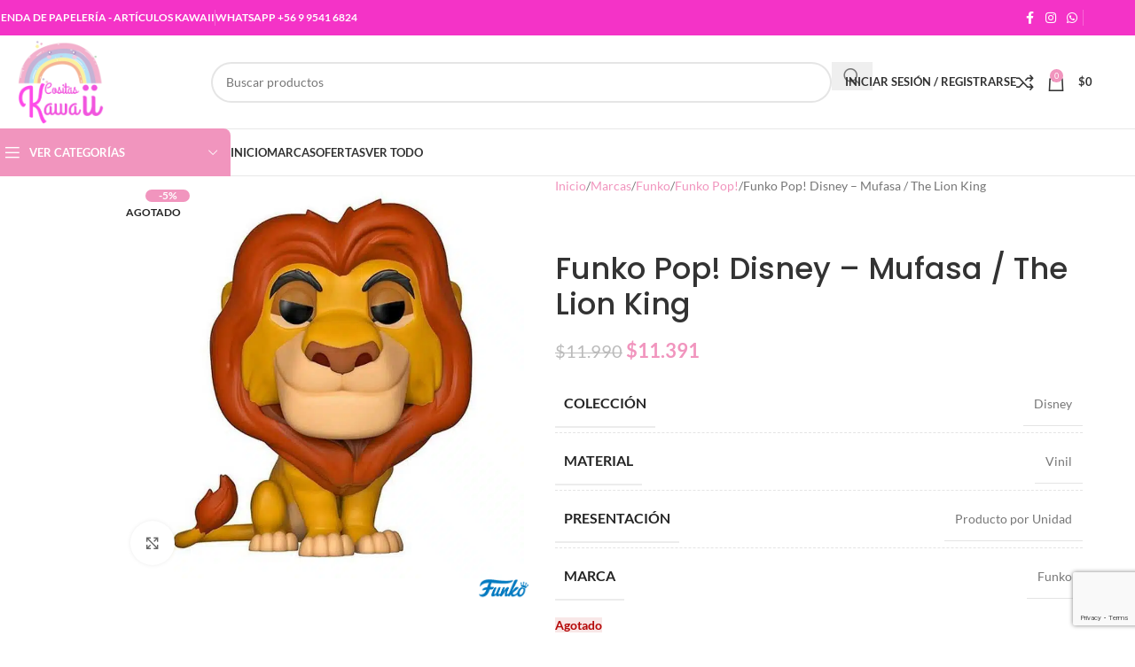

--- FILE ---
content_type: text/html; charset=UTF-8
request_url: https://cositaskawaii.cl/product/funko-pop-disney-mufasa-the-lion-king/
body_size: 46205
content:
<!DOCTYPE html>
<html lang="es-CL">
<head>
	<meta charset="UTF-8">
	<meta name="viewport" content="width=device-width, initial-scale=1.0, maximum-scale=1.0, user-scalable=no">
	<link rel="profile" href="http://gmpg.org/xfn/11">
	<link rel="pingback" href="https://cositaskawaii.cl/xmlrpc.php">

	<meta name='robots' content='index, follow, max-image-preview:large, max-snippet:-1, max-video-preview:-1' />

	<!-- This site is optimized with the Yoast SEO plugin v26.7 - https://yoast.com/wordpress/plugins/seo/ -->
	<title>Funko Pop! Disney - Mufasa / The Lion King - cositaskawaii</title>
	<link rel="canonical" href="https://cositaskawaii.cl/product/funko-pop-disney-mufasa-the-lion-king/" />
	<meta property="og:locale" content="es_ES" />
	<meta property="og:type" content="article" />
	<meta property="og:title" content="Funko Pop! Disney - Mufasa / The Lion King - cositaskawaii" />
	<meta property="og:description" content="Figura de colección Funko Pop! Original, Disney &#8211; Mufasa de la colección The Lion King" />
	<meta property="og:url" content="https://cositaskawaii.cl/product/funko-pop-disney-mufasa-the-lion-king/" />
	<meta property="og:site_name" content="cositaskawaii" />
	<meta property="article:publisher" content="https://www.facebook.com/cositas.kawaii19" />
	<meta property="article:modified_time" content="2023-11-10T15:37:08+00:00" />
	<meta property="og:image" content="https://cositaskawaii.cl/wp-content/uploads/2021/08/889698363914.jpg" />
	<meta property="og:image:width" content="800" />
	<meta property="og:image:height" content="800" />
	<meta property="og:image:type" content="image/jpeg" />
	<meta name="twitter:card" content="summary_large_image" />
	<script type="application/ld+json" class="yoast-schema-graph">{"@context":"https://schema.org","@graph":[{"@type":"WebPage","@id":"https://cositaskawaii.cl/product/funko-pop-disney-mufasa-the-lion-king/","url":"https://cositaskawaii.cl/product/funko-pop-disney-mufasa-the-lion-king/","name":"Funko Pop! Disney - Mufasa / The Lion King - cositaskawaii","isPartOf":{"@id":"https://cositaskawaii.cl/#website"},"primaryImageOfPage":{"@id":"https://cositaskawaii.cl/product/funko-pop-disney-mufasa-the-lion-king/#primaryimage"},"image":{"@id":"https://cositaskawaii.cl/product/funko-pop-disney-mufasa-the-lion-king/#primaryimage"},"thumbnailUrl":"https://cositaskawaii.cl/wp-content/uploads/2021/08/889698363914.jpg","datePublished":"2021-08-15T00:54:00+00:00","dateModified":"2023-11-10T15:37:08+00:00","breadcrumb":{"@id":"https://cositaskawaii.cl/product/funko-pop-disney-mufasa-the-lion-king/#breadcrumb"},"inLanguage":"es-CL","potentialAction":[{"@type":"ReadAction","target":["https://cositaskawaii.cl/product/funko-pop-disney-mufasa-the-lion-king/"]}]},{"@type":"ImageObject","inLanguage":"es-CL","@id":"https://cositaskawaii.cl/product/funko-pop-disney-mufasa-the-lion-king/#primaryimage","url":"https://cositaskawaii.cl/wp-content/uploads/2021/08/889698363914.jpg","contentUrl":"https://cositaskawaii.cl/wp-content/uploads/2021/08/889698363914.jpg","width":800,"height":800},{"@type":"BreadcrumbList","@id":"https://cositaskawaii.cl/product/funko-pop-disney-mufasa-the-lion-king/#breadcrumb","itemListElement":[{"@type":"ListItem","position":1,"name":"Inicio","item":"https://cositaskawaii.cl/"},{"@type":"ListItem","position":2,"name":"Tienda","item":"https://cositaskawaii.cl/shop/"},{"@type":"ListItem","position":3,"name":"Funko Pop! Disney &#8211; Mufasa / The Lion King"}]},{"@type":"WebSite","@id":"https://cositaskawaii.cl/#website","url":"https://cositaskawaii.cl/","name":"cositaskawaii","description":"Tienda de Papelería","potentialAction":[{"@type":"SearchAction","target":{"@type":"EntryPoint","urlTemplate":"https://cositaskawaii.cl/?s={search_term_string}"},"query-input":{"@type":"PropertyValueSpecification","valueRequired":true,"valueName":"search_term_string"}}],"inLanguage":"es-CL"}]}</script>
	<!-- / Yoast SEO plugin. -->



<link rel="alternate" type="application/rss+xml" title="cositaskawaii &raquo; Feed" href="https://cositaskawaii.cl/feed/" />
<link rel="alternate" type="application/rss+xml" title="cositaskawaii &raquo; Feed de comentarios" href="https://cositaskawaii.cl/comments/feed/" />
<link rel="alternate" type="application/rss+xml" title="cositaskawaii &raquo; Funko Pop! Disney &#8211; Mufasa / The Lion King Feed de comentarios" href="https://cositaskawaii.cl/product/funko-pop-disney-mufasa-the-lion-king/feed/" />
<link rel="alternate" title="oEmbed (JSON)" type="application/json+oembed" href="https://cositaskawaii.cl/wp-json/oembed/1.0/embed?url=https%3A%2F%2Fcositaskawaii.cl%2Fproduct%2Ffunko-pop-disney-mufasa-the-lion-king%2F" />
<link rel="alternate" title="oEmbed (XML)" type="text/xml+oembed" href="https://cositaskawaii.cl/wp-json/oembed/1.0/embed?url=https%3A%2F%2Fcositaskawaii.cl%2Fproduct%2Ffunko-pop-disney-mufasa-the-lion-king%2F&#038;format=xml" />
<style id='wp-img-auto-sizes-contain-inline-css' type='text/css'>
img:is([sizes=auto i],[sizes^="auto," i]){contain-intrinsic-size:3000px 1500px}
/*# sourceURL=wp-img-auto-sizes-contain-inline-css */
</style>

<link data-minify="1" rel='stylesheet' id='berocket_products_label_style-css' href='https://cositaskawaii.cl/wp-content/cache/min/1/wp-content/plugins/woocommerce-advanced-products-labels/css/frontend.css?ver=1768181358' type='text/css' media='all' />
<style id='berocket_products_label_style-inline-css' type='text/css'>

            @media (min-width: 1025px) {
                .berocket_hide_on_device_desktop:not(.berocket_alabel_id_demo) {display:none!important;}
            }
            @media (min-width: 768px) and (max-width: 1024px) {
                .berocket_hide_on_device_tablet:not(.berocket_alabel_id_demo) {display:none!important;}
            }
            @media (max-width: 767px) {
                .berocket_hide_on_device_mobile:not(.berocket_alabel_id_demo) {display:none!important;}
            }
            

        .berocket_better_labels:before,
        .berocket_better_labels:after {
            clear: both;
            content: " ";
            display: block;
        }
        .berocket_better_labels.berocket_better_labels_image {
            position: absolute!important;
            top: 0px!important;
            bottom: 0px!important;
            left: 0px!important;
            right: 0px!important;
            pointer-events: none;
        }
        .berocket_better_labels.berocket_better_labels_image * {
            pointer-events: none;
        }
        .berocket_better_labels.berocket_better_labels_image img,
        .berocket_better_labels.berocket_better_labels_image .fa,
        .berocket_better_labels.berocket_better_labels_image .berocket_color_label,
        .berocket_better_labels.berocket_better_labels_image .berocket_image_background,
        .berocket_better_labels .berocket_better_labels_line .br_alabel,
        .berocket_better_labels .berocket_better_labels_line .br_alabel span {
            pointer-events: all;
        }
        .berocket_better_labels .berocket_color_label,
        .br_alabel .berocket_color_label {
            width: 100%;
            height: 100%;
            display: block;
        }
        .berocket_better_labels .berocket_better_labels_position_left {
            text-align:left;
            float: left;
            clear: left;
        }
        .berocket_better_labels .berocket_better_labels_position_center {
            text-align:center;
        }
        .berocket_better_labels .berocket_better_labels_position_right {
            text-align:right;
            float: right;
            clear: right;
        }
        .berocket_better_labels.berocket_better_labels_label {
            clear: both
        }
        .berocket_better_labels .berocket_better_labels_line {
            line-height: 1px;
        }
        .berocket_better_labels.berocket_better_labels_label .berocket_better_labels_line {
            clear: none;
        }
        .berocket_better_labels .berocket_better_labels_position_left .berocket_better_labels_line {
            clear: left;
        }
        .berocket_better_labels .berocket_better_labels_position_right .berocket_better_labels_line {
            clear: right;
        }
        .berocket_better_labels .berocket_better_labels_line .br_alabel {
            display: inline-block;
            position: relative;
            top: 0!important;
            left: 0!important;
            right: 0!important;
            line-height: 1px;
        }.berocket_better_labels .berocket_better_labels_position {
                display: flex;
                flex-direction: column;
            }
            .berocket_better_labels .berocket_better_labels_position.berocket_better_labels_position_left {
                align-items: start;
            }
            .berocket_better_labels .berocket_better_labels_position.berocket_better_labels_position_right {
                align-items: end;
            }
            .rtl .berocket_better_labels .berocket_better_labels_position.berocket_better_labels_position_left {
                align-items: end;
            }
            .rtl .berocket_better_labels .berocket_better_labels_position.berocket_better_labels_position_right {
                align-items: start;
            }
            .berocket_better_labels .berocket_better_labels_position.berocket_better_labels_position_center {
                align-items: center;
            }
            .berocket_better_labels .berocket_better_labels_position .berocket_better_labels_inline {
                display: flex;
                align-items: start;
            }
/*# sourceURL=berocket_products_label_style-inline-css */
</style>
<style id='safe-svg-svg-icon-style-inline-css' type='text/css'>
.safe-svg-cover{text-align:center}.safe-svg-cover .safe-svg-inside{display:inline-block;max-width:100%}.safe-svg-cover svg{fill:currentColor;height:100%;max-height:100%;max-width:100%;width:100%}

/*# sourceURL=https://cositaskawaii.cl/wp-content/plugins/safe-svg/dist/safe-svg-block-frontend.css */
</style>
<link data-minify="1" rel='stylesheet' id='cr-frontend-css-css' href='https://cositaskawaii.cl/wp-content/cache/min/1/wp-content/plugins/customer-reviews-woocommerce/css/frontend.css?ver=1768181358' type='text/css' media='all' />
<link data-minify="1" rel='stylesheet' id='cr-badges-css-css' href='https://cositaskawaii.cl/wp-content/cache/min/1/wp-content/plugins/customer-reviews-woocommerce/css/badges.css?ver=1768181358' type='text/css' media='all' />
<style id='woocommerce-inline-inline-css' type='text/css'>
.woocommerce form .form-row .required { visibility: visible; }
/*# sourceURL=woocommerce-inline-inline-css */
</style>
<link data-minify="1" rel='stylesheet' id='elementor-icons-css' href='https://cositaskawaii.cl/wp-content/cache/min/1/wp-content/plugins/elementor/assets/lib/eicons/css/elementor-icons.min.css?ver=1768181358' type='text/css' media='all' />
<link rel='stylesheet' id='elementor-frontend-css' href='https://cositaskawaii.cl/wp-content/plugins/elementor/assets/css/frontend.min.css?ver=3.33.3' type='text/css' media='all' />
<link data-minify="1" rel='stylesheet' id='elementor-post-23-css' href='https://cositaskawaii.cl/wp-content/cache/min/1/wp-content/uploads/elementor/css/post-23.css?ver=1768181358' type='text/css' media='all' />
<link rel='stylesheet' id='wd-style-base-css' href='https://cositaskawaii.cl/wp-content/themes/woodmart/css/parts/base.min.css?ver=8.3.8' type='text/css' media='all' />
<link rel='stylesheet' id='wd-helpers-wpb-elem-css' href='https://cositaskawaii.cl/wp-content/themes/woodmart/css/parts/helpers-wpb-elem.min.css?ver=8.3.8' type='text/css' media='all' />
<link rel='stylesheet' id='wd-lazy-loading-css' href='https://cositaskawaii.cl/wp-content/themes/woodmart/css/parts/opt-lazy-load.min.css?ver=8.3.8' type='text/css' media='all' />
<link rel='stylesheet' id='wd-elementor-base-css' href='https://cositaskawaii.cl/wp-content/themes/woodmart/css/parts/int-elem-base.min.css?ver=8.3.8' type='text/css' media='all' />
<link rel='stylesheet' id='wd-elementor-pro-base-css' href='https://cositaskawaii.cl/wp-content/themes/woodmart/css/parts/int-elementor-pro.min.css?ver=8.3.8' type='text/css' media='all' />
<link rel='stylesheet' id='wd-int-wordfence-css' href='https://cositaskawaii.cl/wp-content/themes/woodmart/css/parts/int-wordfence.min.css?ver=8.3.8' type='text/css' media='all' />
<link rel='stylesheet' id='wd-notices-fixed-css' href='https://cositaskawaii.cl/wp-content/themes/woodmart/css/parts/woo-opt-sticky-notices-old.min.css?ver=8.3.8' type='text/css' media='all' />
<link rel='stylesheet' id='wd-woocommerce-base-css' href='https://cositaskawaii.cl/wp-content/themes/woodmart/css/parts/woocommerce-base.min.css?ver=8.3.8' type='text/css' media='all' />
<link rel='stylesheet' id='wd-mod-star-rating-css' href='https://cositaskawaii.cl/wp-content/themes/woodmart/css/parts/mod-star-rating.min.css?ver=8.3.8' type='text/css' media='all' />
<link rel='stylesheet' id='wd-woocommerce-block-notices-css' href='https://cositaskawaii.cl/wp-content/themes/woodmart/css/parts/woo-mod-block-notices.min.css?ver=8.3.8' type='text/css' media='all' />
<link rel='stylesheet' id='wd-woo-mod-quantity-css' href='https://cositaskawaii.cl/wp-content/themes/woodmart/css/parts/woo-mod-quantity.min.css?ver=8.3.8' type='text/css' media='all' />
<link rel='stylesheet' id='wd-woo-opt-free-progress-bar-css' href='https://cositaskawaii.cl/wp-content/themes/woodmart/css/parts/woo-opt-free-progress-bar.min.css?ver=8.3.8' type='text/css' media='all' />
<link rel='stylesheet' id='wd-woo-mod-progress-bar-css' href='https://cositaskawaii.cl/wp-content/themes/woodmart/css/parts/woo-mod-progress-bar.min.css?ver=8.3.8' type='text/css' media='all' />
<link rel='stylesheet' id='wd-woo-single-prod-el-base-css' href='https://cositaskawaii.cl/wp-content/themes/woodmart/css/parts/woo-single-prod-el-base.min.css?ver=8.3.8' type='text/css' media='all' />
<link rel='stylesheet' id='wd-woo-mod-stock-status-css' href='https://cositaskawaii.cl/wp-content/themes/woodmart/css/parts/woo-mod-stock-status.min.css?ver=8.3.8' type='text/css' media='all' />
<link rel='stylesheet' id='wd-woo-mod-shop-attributes-css' href='https://cositaskawaii.cl/wp-content/themes/woodmart/css/parts/woo-mod-shop-attributes.min.css?ver=8.3.8' type='text/css' media='all' />
<link rel='stylesheet' id='wd-opt-carousel-disable-css' href='https://cositaskawaii.cl/wp-content/themes/woodmart/css/parts/opt-carousel-disable.min.css?ver=8.3.8' type='text/css' media='all' />
<link rel='stylesheet' id='child-style-css' href='https://cositaskawaii.cl/wp-content/themes/woodmart-child/style.css?ver=8.3.8' type='text/css' media='all' />
<link rel='stylesheet' id='wd-header-base-css' href='https://cositaskawaii.cl/wp-content/themes/woodmart/css/parts/header-base.min.css?ver=8.3.8' type='text/css' media='all' />
<link rel='stylesheet' id='wd-mod-tools-css' href='https://cositaskawaii.cl/wp-content/themes/woodmart/css/parts/mod-tools.min.css?ver=8.3.8' type='text/css' media='all' />
<link rel='stylesheet' id='wd-header-elements-base-css' href='https://cositaskawaii.cl/wp-content/themes/woodmart/css/parts/header-el-base.min.css?ver=8.3.8' type='text/css' media='all' />
<link rel='stylesheet' id='wd-social-icons-css' href='https://cositaskawaii.cl/wp-content/themes/woodmart/css/parts/el-social-icons.min.css?ver=8.3.8' type='text/css' media='all' />
<link rel='stylesheet' id='wd-header-mobile-nav-dropdown-css' href='https://cositaskawaii.cl/wp-content/themes/woodmart/css/parts/header-el-mobile-nav-dropdown.min.css?ver=8.3.8' type='text/css' media='all' />
<link rel='stylesheet' id='wd-header-search-css' href='https://cositaskawaii.cl/wp-content/themes/woodmart/css/parts/header-el-search.min.css?ver=8.3.8' type='text/css' media='all' />
<link rel='stylesheet' id='wd-header-cart-side-css' href='https://cositaskawaii.cl/wp-content/themes/woodmart/css/parts/header-el-cart-side.min.css?ver=8.3.8' type='text/css' media='all' />
<link rel='stylesheet' id='wd-header-cart-css' href='https://cositaskawaii.cl/wp-content/themes/woodmart/css/parts/header-el-cart.min.css?ver=8.3.8' type='text/css' media='all' />
<link rel='stylesheet' id='wd-widget-shopping-cart-css' href='https://cositaskawaii.cl/wp-content/themes/woodmart/css/parts/woo-widget-shopping-cart.min.css?ver=8.3.8' type='text/css' media='all' />
<link rel='stylesheet' id='wd-widget-product-list-css' href='https://cositaskawaii.cl/wp-content/themes/woodmart/css/parts/woo-widget-product-list.min.css?ver=8.3.8' type='text/css' media='all' />
<link rel='stylesheet' id='wd-page-title-css' href='https://cositaskawaii.cl/wp-content/themes/woodmart/css/parts/page-title.min.css?ver=8.3.8' type='text/css' media='all' />
<link rel='stylesheet' id='wd-woo-single-prod-predefined-css' href='https://cositaskawaii.cl/wp-content/themes/woodmart/css/parts/woo-single-prod-predefined.min.css?ver=8.3.8' type='text/css' media='all' />
<link rel='stylesheet' id='wd-woo-single-prod-and-quick-view-predefined-css' href='https://cositaskawaii.cl/wp-content/themes/woodmart/css/parts/woo-single-prod-and-quick-view-predefined.min.css?ver=8.3.8' type='text/css' media='all' />
<link rel='stylesheet' id='wd-woo-single-prod-el-tabs-predefined-css' href='https://cositaskawaii.cl/wp-content/themes/woodmart/css/parts/woo-single-prod-el-tabs-predefined.min.css?ver=8.3.8' type='text/css' media='all' />
<link rel='stylesheet' id='wd-woo-single-prod-el-gallery-css' href='https://cositaskawaii.cl/wp-content/themes/woodmart/css/parts/woo-single-prod-el-gallery.min.css?ver=8.3.8' type='text/css' media='all' />
<link rel='stylesheet' id='wd-woo-single-prod-el-gallery-opt-thumb-left-desktop-css' href='https://cositaskawaii.cl/wp-content/themes/woodmart/css/parts/woo-single-prod-el-gallery-opt-thumb-left-desktop.min.css?ver=8.3.8' type='text/css' media='all' />
<link rel='stylesheet' id='wd-swiper-css' href='https://cositaskawaii.cl/wp-content/themes/woodmart/css/parts/lib-swiper.min.css?ver=8.3.8' type='text/css' media='all' />
<link rel='stylesheet' id='wd-woo-mod-product-labels-css' href='https://cositaskawaii.cl/wp-content/themes/woodmart/css/parts/woo-mod-product-labels.min.css?ver=8.3.8' type='text/css' media='all' />
<link rel='stylesheet' id='wd-swiper-arrows-css' href='https://cositaskawaii.cl/wp-content/themes/woodmart/css/parts/lib-swiper-arrows.min.css?ver=8.3.8' type='text/css' media='all' />
<link rel='stylesheet' id='wd-photoswipe-css' href='https://cositaskawaii.cl/wp-content/themes/woodmart/css/parts/lib-photoswipe.min.css?ver=8.3.8' type='text/css' media='all' />
<link rel='stylesheet' id='wd-swiper-pagin-css' href='https://cositaskawaii.cl/wp-content/themes/woodmart/css/parts/lib-swiper-pagin.min.css?ver=8.3.8' type='text/css' media='all' />
<link rel='stylesheet' id='wd-woo-mod-product-info-css' href='https://cositaskawaii.cl/wp-content/themes/woodmart/css/parts/woo-mod-product-info.min.css?ver=8.3.8' type='text/css' media='all' />
<link rel='stylesheet' id='wd-woo-opt-visits-count-css' href='https://cositaskawaii.cl/wp-content/themes/woodmart/css/parts/woo-opt-visits-count.min.css?ver=8.3.8' type='text/css' media='all' />
<link rel='stylesheet' id='wd-tabs-css' href='https://cositaskawaii.cl/wp-content/themes/woodmart/css/parts/el-tabs.min.css?ver=8.3.8' type='text/css' media='all' />
<link rel='stylesheet' id='wd-woo-single-prod-el-tabs-opt-layout-tabs-css' href='https://cositaskawaii.cl/wp-content/themes/woodmart/css/parts/woo-single-prod-el-tabs-opt-layout-tabs.min.css?ver=8.3.8' type='text/css' media='all' />
<link rel='stylesheet' id='wd-accordion-css' href='https://cositaskawaii.cl/wp-content/themes/woodmart/css/parts/el-accordion.min.css?ver=8.3.8' type='text/css' media='all' />
<link rel='stylesheet' id='wd-accordion-elem-wpb-css' href='https://cositaskawaii.cl/wp-content/themes/woodmart/css/parts/el-accordion-wpb-elem.min.css?ver=8.3.8' type='text/css' media='all' />
<link rel='stylesheet' id='wd-woo-single-prod-el-reviews-css' href='https://cositaskawaii.cl/wp-content/themes/woodmart/css/parts/woo-single-prod-el-reviews.min.css?ver=8.3.8' type='text/css' media='all' />
<link rel='stylesheet' id='wd-woo-single-prod-el-reviews-style-1-css' href='https://cositaskawaii.cl/wp-content/themes/woodmart/css/parts/woo-single-prod-el-reviews-style-1.min.css?ver=8.3.8' type='text/css' media='all' />
<link rel='stylesheet' id='wd-post-types-mod-comments-css' href='https://cositaskawaii.cl/wp-content/themes/woodmart/css/parts/post-types-mod-comments.min.css?ver=8.3.8' type='text/css' media='all' />
<link rel='stylesheet' id='wd-info-box-css' href='https://cositaskawaii.cl/wp-content/themes/woodmart/css/parts/el-info-box.min.css?ver=8.3.8' type='text/css' media='all' />
<link rel='stylesheet' id='wd-el-subtitle-style-css' href='https://cositaskawaii.cl/wp-content/themes/woodmart/css/parts/el-subtitle-style.min.css?ver=8.3.8' type='text/css' media='all' />
<link rel='stylesheet' id='wd-product-loop-css' href='https://cositaskawaii.cl/wp-content/themes/woodmart/css/parts/woo-product-loop.min.css?ver=8.3.8' type='text/css' media='all' />
<link rel='stylesheet' id='wd-product-loop-icons-css' href='https://cositaskawaii.cl/wp-content/themes/woodmart/css/parts/woo-product-loop-icons.min.css?ver=8.3.8' type='text/css' media='all' />
<link rel='stylesheet' id='wd-woo-mod-swatches-base-css' href='https://cositaskawaii.cl/wp-content/themes/woodmart/css/parts/woo-mod-swatches-base.min.css?ver=8.3.8' type='text/css' media='all' />
<link rel='stylesheet' id='wd-mfp-popup-css' href='https://cositaskawaii.cl/wp-content/themes/woodmart/css/parts/lib-magnific-popup.min.css?ver=8.3.8' type='text/css' media='all' />
<link rel='stylesheet' id='wd-mod-animations-transform-css' href='https://cositaskawaii.cl/wp-content/themes/woodmart/css/parts/mod-animations-transform.min.css?ver=8.3.8' type='text/css' media='all' />
<link rel='stylesheet' id='wd-mod-transform-css' href='https://cositaskawaii.cl/wp-content/themes/woodmart/css/parts/mod-transform.min.css?ver=8.3.8' type='text/css' media='all' />
<link rel='stylesheet' id='wd-footer-base-css' href='https://cositaskawaii.cl/wp-content/themes/woodmart/css/parts/footer-base.min.css?ver=8.3.8' type='text/css' media='all' />
<link rel='stylesheet' id='wd-brands-css' href='https://cositaskawaii.cl/wp-content/themes/woodmart/css/parts/el-brand.min.css?ver=8.3.8' type='text/css' media='all' />
<link rel='stylesheet' id='wd-scroll-top-css' href='https://cositaskawaii.cl/wp-content/themes/woodmart/css/parts/opt-scrolltotop.min.css?ver=8.3.8' type='text/css' media='all' />
<link rel='stylesheet' id='wd-wd-search-form-css' href='https://cositaskawaii.cl/wp-content/themes/woodmart/css/parts/wd-search-form.min.css?ver=8.3.8' type='text/css' media='all' />
<link rel='stylesheet' id='wd-wd-search-results-css' href='https://cositaskawaii.cl/wp-content/themes/woodmart/css/parts/wd-search-results.min.css?ver=8.3.8' type='text/css' media='all' />
<link rel='stylesheet' id='wd-wd-search-dropdown-css' href='https://cositaskawaii.cl/wp-content/themes/woodmart/css/parts/wd-search-dropdown.min.css?ver=8.3.8' type='text/css' media='all' />
<link rel='stylesheet' id='wd-header-my-account-sidebar-css' href='https://cositaskawaii.cl/wp-content/themes/woodmart/css/parts/header-el-my-account-sidebar.min.css?ver=8.3.8' type='text/css' media='all' />
<link rel='stylesheet' id='wd-header-banner-css' href='https://cositaskawaii.cl/wp-content/themes/woodmart/css/parts/opt-header-banner.min.css?ver=8.3.8' type='text/css' media='all' />
<link rel='stylesheet' id='wd-woo-mod-login-form-css' href='https://cositaskawaii.cl/wp-content/themes/woodmart/css/parts/woo-mod-login-form.min.css?ver=8.3.8' type='text/css' media='all' />
<link rel='stylesheet' id='wd-sticky-add-to-cart-css' href='https://cositaskawaii.cl/wp-content/themes/woodmart/css/parts/woo-opt-sticky-add-to-cart.min.css?ver=8.3.8' type='text/css' media='all' />
<link rel='stylesheet' id='wd-bottom-toolbar-css' href='https://cositaskawaii.cl/wp-content/themes/woodmart/css/parts/opt-bottom-toolbar.min.css?ver=8.3.8' type='text/css' media='all' />
<link rel="stylesheet" href="https://cositaskawaii.cl/wp-content/cache/fonts/1/google-fonts/css/b/6/5/ec509bf599646cae5bff9800e375e.css" data-wpr-hosted-gf-parameters="family=Lato%3A400%2C700%7CPoppins%3A400%2C600%2C500&ver=8.3.8"/>
<link data-minify="1" rel='stylesheet' id='elementor-gf-local-roboto-css' href='https://cositaskawaii.cl/wp-content/cache/min/1/wp-content/uploads/elementor/google-fonts/css/roboto.css?ver=1768181358' type='text/css' media='all' />
<link data-minify="1" rel='stylesheet' id='elementor-gf-local-robotoslab-css' href='https://cositaskawaii.cl/wp-content/cache/min/1/wp-content/uploads/elementor/google-fonts/css/robotoslab.css?ver=1768181358' type='text/css' media='all' />
<script type="98e2629ad15453cf9794275c-text/javascript" src="https://cositaskawaii.cl/wp-includes/js/jquery/jquery.min.js?ver=3.7.1" id="jquery-core-js" data-rocket-defer defer></script>
<script type="98e2629ad15453cf9794275c-text/javascript" src="https://cositaskawaii.cl/wp-content/plugins/woocommerce/assets/js/jquery-blockui/jquery.blockUI.min.js?ver=2.7.0-wc.10.3.5" id="wc-jquery-blockui-js" defer="defer" data-wp-strategy="defer"></script>
<script type="98e2629ad15453cf9794275c-text/javascript" id="wc-add-to-cart-js-extra">
/* <![CDATA[ */
var wc_add_to_cart_params = {"ajax_url":"/wp-admin/admin-ajax.php","wc_ajax_url":"/?wc-ajax=%%endpoint%%","i18n_view_cart":"Ver carrito","cart_url":"https://cositaskawaii.cl/cart/","is_cart":"","cart_redirect_after_add":"no"};
//# sourceURL=wc-add-to-cart-js-extra
/* ]]> */
</script>
<script type="98e2629ad15453cf9794275c-text/javascript" src="https://cositaskawaii.cl/wp-content/plugins/woocommerce/assets/js/frontend/add-to-cart.min.js?ver=10.3.5" id="wc-add-to-cart-js" defer="defer" data-wp-strategy="defer"></script>
<script type="98e2629ad15453cf9794275c-text/javascript" src="https://cositaskawaii.cl/wp-content/plugins/woocommerce/assets/js/zoom/jquery.zoom.min.js?ver=1.7.21-wc.10.3.5" id="wc-zoom-js" defer="defer" data-wp-strategy="defer"></script>
<script type="98e2629ad15453cf9794275c-text/javascript" id="wc-single-product-js-extra">
/* <![CDATA[ */
var wc_single_product_params = {"i18n_required_rating_text":"Por favor elige una puntuaci\u00f3n","i18n_rating_options":["1 de 5 estrellas","2 de 5 estrellas","3 de 5 estrellas","4 de 5 estrellas","5 de 5 estrellas"],"i18n_product_gallery_trigger_text":"Ver galer\u00eda de im\u00e1genes a pantalla completa","review_rating_required":"yes","flexslider":{"rtl":false,"animation":"slide","smoothHeight":true,"directionNav":false,"controlNav":"thumbnails","slideshow":false,"animationSpeed":500,"animationLoop":false,"allowOneSlide":false},"zoom_enabled":"","zoom_options":[],"photoswipe_enabled":"","photoswipe_options":{"shareEl":false,"closeOnScroll":false,"history":false,"hideAnimationDuration":0,"showAnimationDuration":0},"flexslider_enabled":""};
//# sourceURL=wc-single-product-js-extra
/* ]]> */
</script>
<script type="98e2629ad15453cf9794275c-text/javascript" src="https://cositaskawaii.cl/wp-content/plugins/woocommerce/assets/js/frontend/single-product.min.js?ver=10.3.5" id="wc-single-product-js" defer="defer" data-wp-strategy="defer"></script>
<script type="98e2629ad15453cf9794275c-text/javascript" src="https://cositaskawaii.cl/wp-content/plugins/woocommerce/assets/js/js-cookie/js.cookie.min.js?ver=2.1.4-wc.10.3.5" id="wc-js-cookie-js" defer="defer" data-wp-strategy="defer"></script>
<script type="98e2629ad15453cf9794275c-text/javascript" id="woocommerce-js-extra">
/* <![CDATA[ */
var woocommerce_params = {"ajax_url":"/wp-admin/admin-ajax.php","wc_ajax_url":"/?wc-ajax=%%endpoint%%","i18n_password_show":"Mostrar contrase\u00f1a","i18n_password_hide":"Ocultar contrase\u00f1a"};
//# sourceURL=woocommerce-js-extra
/* ]]> */
</script>
<script type="98e2629ad15453cf9794275c-text/javascript" src="https://cositaskawaii.cl/wp-content/plugins/woocommerce/assets/js/frontend/woocommerce.min.js?ver=10.3.5" id="woocommerce-js" defer="defer" data-wp-strategy="defer"></script>
<script type="98e2629ad15453cf9794275c-text/javascript" src="https://cositaskawaii.cl/wp-content/plugins/woocommerce/assets/js/photoswipe/photoswipe.min.js?ver=4.1.1-wc.10.3.5" id="wc-photoswipe-js" defer="defer" data-wp-strategy="defer"></script>
<script type="98e2629ad15453cf9794275c-text/javascript" src="https://cositaskawaii.cl/wp-content/plugins/woocommerce/assets/js/photoswipe/photoswipe-ui-default.min.js?ver=4.1.1-wc.10.3.5" id="wc-photoswipe-ui-default-js" defer="defer" data-wp-strategy="defer"></script>
<script type="98e2629ad15453cf9794275c-text/javascript" src="https://cositaskawaii.cl/wp-content/themes/woodmart/js/libs/device.min.js?ver=8.3.8" id="wd-device-library-js" data-rocket-defer defer></script>
<script type="98e2629ad15453cf9794275c-text/javascript" src="https://cositaskawaii.cl/wp-content/themes/woodmart/js/scripts/global/scrollBar.min.js?ver=8.3.8" id="wd-scrollbar-js"></script>
<link rel="https://api.w.org/" href="https://cositaskawaii.cl/wp-json/" /><link rel="alternate" title="JSON" type="application/json" href="https://cositaskawaii.cl/wp-json/wp/v2/product/15303" /><link rel="EditURI" type="application/rsd+xml" title="RSD" href="https://cositaskawaii.cl/xmlrpc.php?rsd" />
<meta name="generator" content="WordPress 6.9" />
<meta name="generator" content="WooCommerce 10.3.5" />
<link rel='shortlink' href='https://cositaskawaii.cl/?p=15303' />

<!-- This website runs the Product Feed PRO for WooCommerce by AdTribes.io plugin - version woocommercesea_option_installed_version -->
<style>.product .images {position: relative;}</style>					<meta name="viewport" content="width=device-width, initial-scale=1.0, maximum-scale=1.0, user-scalable=no">
											<link rel="preload" as="font" href="https://cositaskawaii.cl/wp-content/themes/woodmart/fonts/woodmart-font-1-400.woff2?v=8.3.8" type="font/woff2" crossorigin>
						<noscript><style>.woocommerce-product-gallery{ opacity: 1 !important; }</style></noscript>
	<meta name="generator" content="Elementor 3.33.3; features: additional_custom_breakpoints; settings: css_print_method-external, google_font-enabled, font_display-auto">
			<style>
				.e-con.e-parent:nth-of-type(n+4):not(.e-lazyloaded):not(.e-no-lazyload),
				.e-con.e-parent:nth-of-type(n+4):not(.e-lazyloaded):not(.e-no-lazyload) * {
					background-image: none !important;
				}
				@media screen and (max-height: 1024px) {
					.e-con.e-parent:nth-of-type(n+3):not(.e-lazyloaded):not(.e-no-lazyload),
					.e-con.e-parent:nth-of-type(n+3):not(.e-lazyloaded):not(.e-no-lazyload) * {
						background-image: none !important;
					}
				}
				@media screen and (max-height: 640px) {
					.e-con.e-parent:nth-of-type(n+2):not(.e-lazyloaded):not(.e-no-lazyload),
					.e-con.e-parent:nth-of-type(n+2):not(.e-lazyloaded):not(.e-no-lazyload) * {
						background-image: none !important;
					}
				}
			</style>
			<link rel="icon" href="https://cositaskawaii.cl/wp-content/uploads/2020/09/cropped-favicon-1-32x32.png" sizes="32x32" />
<link rel="icon" href="https://cositaskawaii.cl/wp-content/uploads/2020/09/cropped-favicon-1-192x192.png" sizes="192x192" />
<link rel="apple-touch-icon" href="https://cositaskawaii.cl/wp-content/uploads/2020/09/cropped-favicon-1-180x180.png" />
<meta name="msapplication-TileImage" content="https://cositaskawaii.cl/wp-content/uploads/2020/09/cropped-favicon-1-270x270.png" />
<style>
		
		</style>			<style id="wd-style-header_528910-css" data-type="wd-style-header_528910">
				:root{
	--wd-top-bar-h: 40px;
	--wd-top-bar-sm-h: 38px;
	--wd-top-bar-sticky-h: .00001px;
	--wd-top-bar-brd-w: .00001px;

	--wd-header-general-h: 105px;
	--wd-header-general-sm-h: 60px;
	--wd-header-general-sticky-h: .00001px;
	--wd-header-general-brd-w: 1px;

	--wd-header-bottom-h: 52px;
	--wd-header-bottom-sm-h: .00001px;
	--wd-header-bottom-sticky-h: .00001px;
	--wd-header-bottom-brd-w: 1px;

	--wd-header-clone-h: 60px;

	--wd-header-brd-w: calc(var(--wd-top-bar-brd-w) + var(--wd-header-general-brd-w) + var(--wd-header-bottom-brd-w));
	--wd-header-h: calc(var(--wd-top-bar-h) + var(--wd-header-general-h) + var(--wd-header-bottom-h) + var(--wd-header-brd-w));
	--wd-header-sticky-h: calc(var(--wd-top-bar-sticky-h) + var(--wd-header-general-sticky-h) + var(--wd-header-bottom-sticky-h) + var(--wd-header-clone-h) + var(--wd-header-brd-w));
	--wd-header-sm-h: calc(var(--wd-top-bar-sm-h) + var(--wd-header-general-sm-h) + var(--wd-header-bottom-sm-h) + var(--wd-header-brd-w));
}

.whb-top-bar .wd-dropdown {
	margin-top: -1px;
}

.whb-top-bar .wd-dropdown:after {
	height: 10px;
}




:root:has(.whb-general-header.whb-border-boxed) {
	--wd-header-general-brd-w: .00001px;
}

@media (max-width: 1024px) {
:root:has(.whb-general-header.whb-hidden-mobile) {
	--wd-header-general-brd-w: .00001px;
}
}

:root:has(.whb-header-bottom.whb-border-boxed) {
	--wd-header-bottom-brd-w: .00001px;
}

@media (max-width: 1024px) {
:root:has(.whb-header-bottom.whb-hidden-mobile) {
	--wd-header-bottom-brd-w: .00001px;
}
}

.whb-header-bottom .wd-dropdown {
	margin-top: 5px;
}

.whb-header-bottom .wd-dropdown:after {
	height: 16px;
}


.whb-clone.whb-sticked .wd-dropdown:not(.sub-sub-menu) {
	margin-top: 9px;
}

.whb-clone.whb-sticked .wd-dropdown:not(.sub-sub-menu):after {
	height: 20px;
}

		
.whb-top-bar {
	background-color: rgba(244, 51, 199, 1);
}

.whb-9x1ytaxq7aphtb3npidp {
	--wd-form-brd-radius: 35px;
}
.whb-9x1ytaxq7aphtb3npidp form.searchform {
	--wd-form-height: 46px;
}
.whb-general-header {
	border-color: rgba(232, 232, 232, 1);border-bottom-width: 1px;border-bottom-style: solid;
}

.whb-header-bottom {
	border-color: rgba(232, 232, 232, 1);border-bottom-width: 1px;border-bottom-style: solid;
}
			</style>
						<style id="wd-style-theme_settings_default-css" data-type="wd-style-theme_settings_default">
				@font-face {
	font-weight: normal;
	font-style: normal;
	font-family: "woodmart-font";
	src: url("//cositaskawaii.cl/wp-content/themes/woodmart/fonts/woodmart-font-1-400.woff2?v=8.3.8") format("woff2");
}

:root {
	--wd-header-banner-h: 37px;
	--wd-text-font: "Lato", Arial, Helvetica, sans-serif;
	--wd-text-font-weight: 400;
	--wd-text-color: #777777;
	--wd-text-font-size: 14px;
	--wd-title-font: "Poppins", Arial, Helvetica, sans-serif;
	--wd-title-font-weight: 600;
	--wd-title-color: #242424;
	--wd-entities-title-font: "Poppins", Arial, Helvetica, sans-serif;
	--wd-entities-title-font-weight: 500;
	--wd-entities-title-color: #333333;
	--wd-entities-title-color-hover: rgb(51 51 51 / 65%);
	--wd-alternative-font: "Lato", Arial, Helvetica, sans-serif;
	--wd-widget-title-font: "Poppins", Arial, Helvetica, sans-serif;
	--wd-widget-title-font-weight: 600;
	--wd-widget-title-transform: uppercase;
	--wd-widget-title-color: #333;
	--wd-widget-title-font-size: 16px;
	--wd-header-el-font: "Lato", Arial, Helvetica, sans-serif;
	--wd-header-el-font-weight: 700;
	--wd-header-el-transform: uppercase;
	--wd-header-el-font-size: 13px;
	--wd-otl-style: dotted;
	--wd-otl-width: 2px;
	--wd-primary-color: #f195be;
	--wd-alternative-color: rgb(244,51,199);
	--btn-default-bgcolor: #f7f7f7;
	--btn-default-bgcolor-hover: #efefef;
	--btn-accented-bgcolor: #f195be;
	--btn-accented-bgcolor-hover: #f433c7;
	--wd-form-brd-width: 2px;
	--notices-success-bg: #459647;
	--notices-success-color: #fff;
	--notices-warning-bg: #E0B252;
	--notices-warning-color: #fff;
	--wd-link-color: #f195be;
	--wd-link-color-hover: #242424;
	--wd-sticky-btn-height: 95px;
}
.wd-age-verify-wrap {
	--wd-popup-width: 500px;
}
.wd-popup.wd-promo-popup {
	background-color: #111111;
	background-image: none;
	background-repeat: no-repeat;
	background-size: contain;
	background-position: left center;
}
.wd-promo-popup-wrap {
	--wd-popup-width: 800px;
}
.header-banner {
	background-color: rgb(0,0,0);
	background-image: none;
}
:is(.woodmart-woocommerce-layered-nav, .wd-product-category-filter) .wd-scroll-content {
	max-height: 280px;
}
.wd-page-title .wd-page-title-bg img {
	object-fit: cover;
	object-position: center center;
}
.wd-footer {
	background-color: #ffffff;
	background-image: none;
}
.product-labels .product-label.new {
	background-color: rgb(241,149,190);
}
.mfp-wrap.wd-popup-quick-view-wrap {
	--wd-popup-width: 920px;
}

@media (max-width: 1024px) {
	:root {
		--wd-header-banner-h: 40px;
	--wd-sticky-btn-height: 95px;
	}

}

@media (max-width: 768.98px) {
	:root {
		--wd-sticky-btn-height: 42px;
	}

}
:root{
--wd-container-w: 1222px;
--wd-form-brd-radius: 0px;
--btn-default-color: #333;
--btn-default-color-hover: #333;
--btn-accented-color: #fff;
--btn-accented-color-hover: #fff;
--btn-default-brd-radius: 5px;
--btn-default-box-shadow: none;
--btn-default-box-shadow-hover: none;
--btn-accented-bottom-active: -1px;
--btn-accented-brd-radius: 0px;
--btn-accented-box-shadow: inset 0 -2px 0 rgba(0, 0, 0, .15);
--btn-accented-box-shadow-hover: inset 0 -2px 0 rgba(0, 0, 0, .15);
--wd-brd-radius: 8px;
}

@media (min-width: 1222px) {
section.elementor-section.wd-section-stretch > .elementor-container {
margin-left: auto;
margin-right: auto;
}
}


.wd-page-title {
background-color: #f433c7;
}

			</style>
				
	<!-- Start of  Zendesk Widget script -->
<script id="ze-snippet" src="https://static.zdassets.com/ekr/snippet.js?key=04f0ed54-6b17-4760-a0a4-a5a821db16d2" data-rocket-defer defer type="98e2629ad15453cf9794275c-text/javascript"> </script>
<!-- End of  Zendesk Widget script -->
<!-- Global site tag (gtag.js) - Google Analytics -->
<script async src="https://www.googletagmanager.com/gtag/js?id=UA-199732274-1" type="98e2629ad15453cf9794275c-text/javascript">
</script>
<script type="98e2629ad15453cf9794275c-text/javascript">
  window.dataLayer = window.dataLayer || [];
  function gtag(){dataLayer.push(arguments);}
  gtag('js', new Date());

  gtag('config', 'UA-199732274-1');
</script>
<!-- Global site tag (gtag.js) - Google Ads: 440642025 -->
<script async src="https://www.googletagmanager.com/gtag/js?id=AW-440642025" type="98e2629ad15453cf9794275c-text/javascript"></script>
<script type="98e2629ad15453cf9794275c-text/javascript">
  window.dataLayer = window.dataLayer || [];
  function gtag(){dataLayer.push(arguments);}
  gtag('js', new Date());

  gtag('config', 'AW-440642025');
</script>
<script type="98e2629ad15453cf9794275c-text/javascript">
  gtag('event', 'page_view', {
    'send_to': 'AW-440642025',
    'value': 'replace with value',
    'items': [{
      'id': 'replace with value',
      'google_business_vertical': 'retail'
    }]
  });
</script>
<!-- Global site tag (gtag.js) - Google Analytics -->
<script async src="https://www.googletagmanager.com/gtag/js?id=G-EGGEYYZHGQ" type="98e2629ad15453cf9794275c-text/javascript"></script>
<script type="98e2629ad15453cf9794275c-text/javascript">
  window.dataLayer = window.dataLayer || [];
  function gtag(){dataLayer.push(arguments);}
  gtag('js', new Date());

  gtag('config', 'G-EGGEYYZHGQ');
</script>
<!-- Google tag (gtag.js) -->
<script async src="https://www.googletagmanager.com/gtag/js?id=AW-440642025" type="98e2629ad15453cf9794275c-text/javascript"></script>
<script type="98e2629ad15453cf9794275c-text/javascript">
  window.dataLayer = window.dataLayer || [];
  function gtag(){dataLayer.push(arguments);}
  gtag('js', new Date());

  gtag('config', 'AW-440642025');
</script>
<meta name="generator" content="WP Rocket 3.18.2" data-wpr-features="wpr_defer_js wpr_minify_js wpr_minify_css wpr_host_fonts_locally" /></head>

<body class="wp-singular product-template-default single single-product postid-15303 wp-theme-woodmart wp-child-theme-woodmart-child theme-woodmart woocommerce woocommerce-page woocommerce-no-js wrapper-full-width  categories-accordion-on header-banner-enabled woodmart-ajax-shop-on notifications-sticky sticky-toolbar-on wd-sticky-btn-on elementor-default elementor-kit-23">
		
	<div data-rocket-location-hash="b24b512644cc60774aceb00b9d24fd44" class="website-wrapper">

		
			<!-- HEADER -->
			<header data-rocket-location-hash="e1937d49e9a65b46121bd50d2d25d7b1" class="whb-header whb-header_528910 whb-sticky-shadow whb-scroll-slide whb-sticky-clone">

				<div data-rocket-location-hash="bbe49e9e3df14a896b564b3512d39a74" class="whb-main-header">
	
<div class="whb-row whb-top-bar whb-not-sticky-row whb-with-bg whb-without-border whb-color-light whb-flex-flex-middle">
	<div class="container">
		<div class="whb-flex-row whb-top-bar-inner">
			<div class="whb-column whb-col-left whb-column5 whb-visible-lg">
	
<div class="wd-header-text reset-last-child whb-y4ro7npestv02kyrww49"><span style="color: #ffffff;"><b>TIENDA DE PAPELERÍA - ARTÍCULOS KAWAII</b></span></div>
<div class="wd-header-divider wd-full-height whb-cf9m92xtffznq6fqo358"></div>

<div class="wd-header-text reset-last-child whb-cxscucfcy9bfupzt7jmw"><span style="color: #ffffff;"><b>WHATSAPP +56 9 9541 6824</b></span></div>
</div>
<div class="whb-column whb-col-center whb-column6 whb-visible-lg whb-empty-column">
	</div>
<div class="whb-column whb-col-right whb-column7 whb-visible-lg">
				<div
						class=" wd-social-icons wd-style-default wd-size-small social-follow wd-shape-circle  whb-43k0qayz7gg36f2jmmhk color-scheme-light text-center">
				
				
									<a rel="noopener noreferrer nofollow" href="https://www.facebook.com/cositas.kawaii19" target="_blank" class=" wd-social-icon social-facebook" aria-label="Facebook social link">
						<span class="wd-icon"></span>
											</a>
				
				
				
				
									<a rel="noopener noreferrer nofollow" href="https://www.instagram.com/cositaskawaii.cl/" target="_blank" class=" wd-social-icon social-instagram" aria-label="Instagram social link">
						<span class="wd-icon"></span>
											</a>
				
				
				
				
				
				
				
				
				
				
				
				
				
				
									<a rel="noopener noreferrer nofollow" href="https://wa.me/+56995416824" target="_blank" class="wd-hide-md  wd-social-icon social-whatsapp" aria-label="WhatsApp social link">
						<span class="wd-icon"></span>
											</a>

					<a rel="noopener noreferrer nofollow" href="https://wa.me/+56995416824" target="_blank" class="wd-hide-lg  wd-social-icon social-whatsapp" aria-label="WhatsApp social link">
						<span class="wd-icon"></span>
											</a>
				
				
				
				
				
				
				
				
			</div>

		<div class="wd-header-divider wd-full-height whb-aik22afewdiur23h71ba"></div>
</div>
<div class="whb-column whb-col-mobile whb-column_mobile1 whb-hidden-lg">
				<div
						class=" wd-social-icons wd-style-default wd-size-small social-follow wd-shape-circle  whb-vmlw3iqy1i9gf64uk7of color-scheme-light text-center">
				
				
									<a rel="noopener noreferrer nofollow" href="https://www.facebook.com/cositas.kawaii19" target="_blank" class=" wd-social-icon social-facebook" aria-label="Facebook social link">
						<span class="wd-icon"></span>
											</a>
				
				
				
				
									<a rel="noopener noreferrer nofollow" href="https://www.instagram.com/cositaskawaii.cl/" target="_blank" class=" wd-social-icon social-instagram" aria-label="Instagram social link">
						<span class="wd-icon"></span>
											</a>
				
				
				
				
				
				
				
				
				
				
				
				
				
				
									<a rel="noopener noreferrer nofollow" href="https://wa.me/+56995416824" target="_blank" class="wd-hide-md  wd-social-icon social-whatsapp" aria-label="WhatsApp social link">
						<span class="wd-icon"></span>
											</a>

					<a rel="noopener noreferrer nofollow" href="https://wa.me/+56995416824" target="_blank" class="wd-hide-lg  wd-social-icon social-whatsapp" aria-label="WhatsApp social link">
						<span class="wd-icon"></span>
											</a>
				
				
				
				
				
				
				
				
			</div>

		
<div class="whb-space-element whb-zflefvtovpc6wsbh547p " style="width:20px;"></div>

<div class="wd-header-text reset-last-child whb-rb9by4yvlvcvf3wzdmzm"><p style="text-align: right;"><span style="color: #ffffff;"><a style="color: #ffffff;" href="https://wa.me/+56995416824"><strong>WHATSAPP +56 9 9541 6824</strong></a></span></p></div>
</div>
		</div>
	</div>
</div>

<div class="whb-row whb-general-header whb-not-sticky-row whb-without-bg whb-border-fullwidth whb-color-dark whb-flex-flex-middle">
	<div class="container">
		<div class="whb-flex-row whb-general-header-inner">
			<div class="whb-column whb-col-left whb-column8 whb-visible-lg">
	
<div class="whb-space-element whb-9iw4ckryr32c46o09oex " style="width:30px;"></div>
<div class="site-logo whb-gs8bcnxektjsro21n657 wd-switch-logo">
	<a href="https://cositaskawaii.cl/" class="wd-logo wd-main-logo" rel="home" aria-label="Site logo">
		<picture class="attachment-full size-full" style="max-width:120px;" decoding="async">
<source type="image/webp" srcset="https://cositaskawaii.cl/wp-content/uploads/2020/09/logo-sin-margen.png.webp" sizes="(max-width: 871px) 100vw, 871px"/>
<img width="871" height="848" src="https://cositaskawaii.cl/wp-content/uploads/2020/09/logo-sin-margen.png.webp" alt="" decoding="async" srcset="https://cositaskawaii.cl/wp-content/uploads/2020/09/logo-sin-margen.png.webp 871w, https://cositaskawaii.cl/wp-content/uploads/2020/09/logo-sin-margen-150x146.png.webp 150w, https://cositaskawaii.cl/wp-content/uploads/2020/09/logo-sin-margen-600x584.png.webp 600w, https://cositaskawaii.cl/wp-content/uploads/2020/09/logo-sin-margen-300x292.png.webp 300w, https://cositaskawaii.cl/wp-content/uploads/2020/09/logo-sin-margen-768x748.png.webp 768w" sizes="(max-width: 871px) 100vw, 871px"/>
</picture>
	</a>
					<a href="https://cositaskawaii.cl/" class="wd-logo wd-sticky-logo" rel="home">
			<picture class="attachment-full size-full" style="max-width:100px;" decoding="async">
<source type="image/webp" srcset="https://cositaskawaii.cl/wp-content/uploads/2020/09/logo-sin-margen.png.webp" sizes="(max-width: 871px) 100vw, 871px"/>
<img width="871" height="848" src="https://cositaskawaii.cl/wp-content/uploads/2020/09/logo-sin-margen.png.webp" alt="" decoding="async" srcset="https://cositaskawaii.cl/wp-content/uploads/2020/09/logo-sin-margen.png.webp 871w, https://cositaskawaii.cl/wp-content/uploads/2020/09/logo-sin-margen-150x146.png.webp 150w, https://cositaskawaii.cl/wp-content/uploads/2020/09/logo-sin-margen-600x584.png.webp 600w, https://cositaskawaii.cl/wp-content/uploads/2020/09/logo-sin-margen-300x292.png.webp 300w, https://cositaskawaii.cl/wp-content/uploads/2020/09/logo-sin-margen-768x748.png.webp 768w" sizes="(max-width: 871px) 100vw, 871px"/>
</picture>
		</a>
	</div>
</div>
<div class="whb-column whb-col-center whb-column9 whb-visible-lg">
	
<div class="whb-space-element whb-yb7aktyuaf697uzo85cg " style="width:120px;"></div>
			<link rel="stylesheet" id="wd-header-search-form-css" href="https://cositaskawaii.cl/wp-content/themes/woodmart/css/parts/header-el-search-form.min.css?ver=8.3.8" type="text/css" media="all" /> 						<link rel="stylesheet" id="wd-popular-requests-css" href="https://cositaskawaii.cl/wp-content/themes/woodmart/css/parts/opt-popular-requests.min.css?ver=8.3.8" type="text/css" media="all" /> 			<div class="wd-search-form  wd-header-search-form wd-display-form whb-9x1ytaxq7aphtb3npidp">

<form role="search" method="get" class="searchform  wd-style-with-bg woodmart-ajax-search" action="https://cositaskawaii.cl/"  data-thumbnail="1" data-price="1" data-post_type="product" data-count="15" data-sku="0" data-symbols_count="3" data-include_cat_search="no" autocomplete="off">
	<input type="text" class="s" placeholder="Buscar productos" value="" name="s" aria-label="Search" title="Buscar productos" required/>
	<input type="hidden" name="post_type" value="product">

	<span tabindex="0" aria-label="Clear search" class="wd-clear-search wd-role-btn wd-hide"></span>

	
	<button type="submit" class="searchsubmit">
		<span>
			Search		</span>
			</button>
</form>

	<div data-rocket-location-hash="52c665f3a640a7615ad8b0e2374d09a8" class="wd-search-results-wrapper">
		<div class="wd-search-results wd-dropdown-results wd-dropdown wd-scroll">
			<div class="wd-scroll-content">
				
											<div class="wd-search-requests">
			<span class="wd-search-title title">Popular requests</span>
			<ul>
									<li>
						<a href="https://cositaskawaii.cl/?s=Stabilo&#038;post_type=product">
							Stabilo						</a>
					</li>
									<li>
						<a href="https://cositaskawaii.cl/?s=Jovi&#038;post_type=product">
							Jovi						</a>
					</li>
									<li>
						<a href="https://cositaskawaii.cl/?s=Pantone&#038;post_type=product">
							Pantone						</a>
					</li>
									<li>
						<a href="https://cositaskawaii.cl/?s=Marcadores&#038;post_type=product">
							Marcadores						</a>
					</li>
									<li>
						<a href="https://cositaskawaii.cl/?s=Punta%20Pincel&#038;post_type=product">
							Punta Pincel						</a>
					</li>
									<li>
						<a href="https://cositaskawaii.cl/?s=Destacadores&#038;post_type=product">
							Destacadores						</a>
					</li>
									<li>
						<a href="https://cositaskawaii.cl/?s=Washi%20Tape&#038;post_type=product">
							Washi Tape						</a>
					</li>
									<li>
						<a href="https://cositaskawaii.cl/?s=Stickers&#038;post_type=product">
							Stickers						</a>
					</li>
									<li>
						<a href="https://cositaskawaii.cl/?s=Funko%20Pop&#038;post_type=product">
							Funko Pop						</a>
					</li>
									<li>
						<a href="https://cositaskawaii.cl/?s=Cuaderno&#038;post_type=product">
							Cuaderno						</a>
					</li>
									<li>
						<a href="https://cositaskawaii.cl/?s=Croquera&#038;post_type=product">
							Croquera						</a>
					</li>
									<li>
						<a href="https://cositaskawaii.cl/?s=Planner&#038;post_type=product">
							Planner						</a>
					</li>
									<li>
						<a href="https://cositaskawaii.cl/?s=Diario%20de%20Vida&#038;post_type=product">
							Diario de Vida						</a>
					</li>
									<li>
						<a href="https://cositaskawaii.cl/?s=Estuche&#038;post_type=product">
							Estuche						</a>
					</li>
									<li>
						<a href="https://cositaskawaii.cl/?s=Chapita&#038;post_type=product">
							Chapita						</a>
					</li>
									<li>
						<a href="https://cositaskawaii.cl/?s=Figura&#038;post_type=product">
							Figura						</a>
					</li>
									<li>
						<a href="https://cositaskawaii.cl/?s=Llavero&#038;post_type=product">
							Llavero						</a>
					</li>
							</ul>
		</div>
						
							</div>
		</div>
	</div>

</div>
</div>
<div class="whb-column whb-col-right whb-column10 whb-visible-lg">
	
<div class="whb-space-element whb-d6tcdhggjbqbrs217tl1 " style="width:15px;"></div>
			<link rel="stylesheet" id="wd-header-my-account-css" href="https://cositaskawaii.cl/wp-content/themes/woodmart/css/parts/header-el-my-account.min.css?ver=8.3.8" type="text/css" media="all" /> 			<div class="wd-header-my-account wd-tools-element wd-event-hover wd-with-username wd-design-1 wd-account-style-text login-side-opener whb-l3yiaukb2rgc8sedcnhr">
			<a href="https://cositaskawaii.cl/my-account/" title="Mi Cuenta">
			
				<span class="wd-tools-icon">
									</span>
				<span class="wd-tools-text">
				Iniciar sesión / Registrarse			</span>

					</a>

			</div>

<div class="wd-header-compare wd-tools-element wd-style-icon wd-with-count wd-design-2 whb-p2jvs451wo69tpw9jy4t">
	<a href="https://cositaskawaii.cl/compare/" title="Comparar productos">
		
			<span class="wd-tools-icon">
				
									<span class="wd-tools-count">0</span>
							</span>
			<span class="wd-tools-text">
				Comparar			</span>

			</a>
	</div>

<div class="wd-header-cart wd-tools-element wd-design-2 cart-widget-opener whb-nedhm962r512y1xz9j06">
	<a href="https://cositaskawaii.cl/cart/" title="Carrito de compras">
		
			<span class="wd-tools-icon wd-icon-alt">
															<span class="wd-cart-number wd-tools-count">0 <span>items</span></span>
									</span>
			<span class="wd-tools-text">
				
										<span class="wd-cart-subtotal"><span class="woocommerce-Price-amount amount"><bdi><span class="woocommerce-Price-currencySymbol">&#36;</span>0</bdi></span></span>
					</span>

			</a>
	</div>
</div>
<div class="whb-column whb-mobile-left whb-column_mobile2 whb-hidden-lg">
	<div class="wd-tools-element wd-header-mobile-nav wd-style-text wd-design-1 whb-g1k0m1tib7raxrwkm1t3">
	<a href="#" rel="nofollow" aria-label="Open mobile menu">
		
		<span class="wd-tools-icon">
					</span>

		<span class="wd-tools-text">Menu</span>

			</a>
</div></div>
<div class="whb-column whb-mobile-center whb-column_mobile3 whb-hidden-lg">
	<div class="site-logo whb-uju03mz3xzymh3e3r79q wd-switch-logo">
	<a href="https://cositaskawaii.cl/" class="wd-logo wd-main-logo" rel="home" aria-label="Site logo">
		<picture class="attachment-full size-full" style="max-width:70px;" decoding="async">
<source type="image/webp" srcset="https://cositaskawaii.cl/wp-content/uploads/2020/09/pedidos-logo-cabezera.png.webp" sizes="(max-width: 203px) 100vw, 203px"/>
<img width="203" height="197" src="https://cositaskawaii.cl/wp-content/uploads/2020/09/pedidos-logo-cabezera.png.webp" alt="" decoding="async" srcset="https://cositaskawaii.cl/wp-content/uploads/2020/09/pedidos-logo-cabezera.png.webp 203w, https://cositaskawaii.cl/wp-content/uploads/2020/09/pedidos-logo-cabezera-150x146.png.webp 150w" sizes="(max-width: 203px) 100vw, 203px"/>
</picture>
	</a>
					<a href="https://cositaskawaii.cl/" class="wd-logo wd-sticky-logo" rel="home">
			<picture class="attachment-full size-full" style="max-width:50px;" decoding="async">
<source type="image/webp" srcset="https://cositaskawaii.cl/wp-content/uploads/2020/09/pedidos-logo-cabezera.png.webp" sizes="(max-width: 203px) 100vw, 203px"/>
<img width="203" height="197" src="https://cositaskawaii.cl/wp-content/uploads/2020/09/pedidos-logo-cabezera.png.webp" alt="" decoding="async" srcset="https://cositaskawaii.cl/wp-content/uploads/2020/09/pedidos-logo-cabezera.png.webp 203w, https://cositaskawaii.cl/wp-content/uploads/2020/09/pedidos-logo-cabezera-150x146.png.webp 150w" sizes="(max-width: 203px) 100vw, 203px"/>
</picture>
		</a>
	</div>
</div>
<div class="whb-column whb-mobile-right whb-column_mobile4 whb-hidden-lg">
	<div class="wd-header-search wd-tools-element wd-header-search-mobile wd-design-6 wd-style-icon wd-display-icon whb-go4gzpb00v0dp5rn446m">
	<a href="#" rel="nofollow noopener" aria-label="Search">
		
			<span class="wd-tools-icon">
							</span>

			<span class="wd-tools-text">
				Search			</span>

			</a>

	</div>

<div class="wd-header-cart wd-tools-element wd-design-5 cart-widget-opener whb-trk5sfmvib0ch1s1qbtc">
	<a href="https://cositaskawaii.cl/cart/" title="Carrito de compras">
		
			<span class="wd-tools-icon wd-icon-alt">
															<span class="wd-cart-number wd-tools-count">0 <span>items</span></span>
									</span>
			<span class="wd-tools-text">
				
										<span class="wd-cart-subtotal"><span class="woocommerce-Price-amount amount"><bdi><span class="woocommerce-Price-currencySymbol">&#36;</span>0</bdi></span></span>
					</span>

			</a>
	</div>
</div>
		</div>
	</div>
</div>

<div class="whb-row whb-header-bottom whb-not-sticky-row whb-without-bg whb-border-fullwidth whb-color-dark whb-hidden-mobile whb-flex-flex-middle">
	<div class="container">
		<div class="whb-flex-row whb-header-bottom-inner">
			<div class="whb-column whb-col-left whb-column11 whb-visible-lg">
				<link rel="stylesheet" id="wd-header-categories-nav-css" href="https://cositaskawaii.cl/wp-content/themes/woodmart/css/parts/header-el-category-nav.min.css?ver=8.3.8" type="text/css" media="all" /> 						<link rel="stylesheet" id="wd-mod-nav-vertical-css" href="https://cositaskawaii.cl/wp-content/themes/woodmart/css/parts/mod-nav-vertical.min.css?ver=8.3.8" type="text/css" media="all" /> 						<link rel="stylesheet" id="wd-mod-nav-vertical-design-default-css" href="https://cositaskawaii.cl/wp-content/themes/woodmart/css/parts/mod-nav-vertical-design-default.min.css?ver=8.3.8" type="text/css" media="all" /> 			
<div class="wd-header-cats wd-style-1 wd-event-hover wd-open-dropdown whb-wjlcubfdmlq3d7jvmt23" role="navigation" aria-label="Header categories navigation">
	<span class="menu-opener color-scheme-light">
					<span class="menu-opener-icon"></span>
		
		<span class="menu-open-label">
			Ver categorías		</span>
	</span>
	<div class="wd-dropdown wd-dropdown-cats">
		<ul id="menu-categorias" class="menu wd-nav wd-nav-vertical wd-dis-act wd-design-default"><li id="menu-item-9721" class="menu-item menu-item-type-taxonomy menu-item-object-product_cat menu-item-9721 item-level-0 menu-mega-dropdown wd-event-hover menu-item-has-children dropdown-load-ajax dropdown-with-height" style="--wd-dropdown-height: 10px;--wd-dropdown-width: 835px;"><a href="https://cositaskawaii.cl/product-category/escritura-y-dibujo/" class="woodmart-nav-link"><img src="https://www.cositaskawaii.cl/wp-content/uploads/2020/10/icono_escritura-y-dibujo.png" alt="Escritura y Dibujo"  class="wd-nav-img" loading="lazy"/><span class="nav-link-text">Escritura y Dibujo</span></a>
<div class="wd-dropdown-menu wd-dropdown wd-design-sized color-scheme-dark">

<div data-rocket-location-hash="c7ba6805e49f84c44b36c30275589dd3" class="container wd-entry-content">
<div class="dropdown-html-placeholder wd-fill" data-id="9713"></div>
</div>

</div>
</li>
<li id="menu-item-10631" class="menu-item menu-item-type-taxonomy menu-item-object-product_cat menu-item-10631 item-level-0 menu-mega-dropdown wd-event-hover menu-item-has-children dropdown-load-ajax dropdown-with-height" style="--wd-dropdown-height: 10px;--wd-dropdown-width: 835px;"><a href="https://cositaskawaii.cl/product-category/pinturas-y-pinceles/" class="woodmart-nav-link"><img src="https://www.cositaskawaii.cl/wp-content/uploads/2020/11/icono_pinturasypinceles.png" alt="Pinturas y Pinceles"  class="wd-nav-img" loading="lazy"/><span class="nav-link-text">Pinturas y Pinceles</span></a>
<div class="wd-dropdown-menu wd-dropdown wd-design-sized color-scheme-dark">

<div class="container wd-entry-content">
<div class="dropdown-html-placeholder wd-fill" data-id="10632"></div>
</div>

</div>
</li>
<li id="menu-item-31276" class="menu-item menu-item-type-taxonomy menu-item-object-product_cat menu-item-31276 item-level-0 menu-mega-dropdown wd-event-hover menu-item-has-children dropdown-load-ajax dropdown-with-height" style="--wd-dropdown-height: 10px;--wd-dropdown-width: 835px;"><a href="https://cositaskawaii.cl/product-category/escultura-y-modelado/" class="woodmart-nav-link"><picture class="wd-nav-img wd-lazy-fade" decoding="async">
<source type="image/webp" data-srcset="https://cositaskawaii.cl/wp-content/uploads/2024/12/icono-escultura-y-modelado-150x150.png.webp" srcset="https://cositaskawaii.cl/wp-content/themes/woodmart/images/lazy.svg" sizes="(max-width: 150px) 100vw, 150px"/>
<img width="150" height="150" src="https://cositaskawaii.cl/wp-content/themes/woodmart/images/lazy.svg" alt="Escultura y Modelado" decoding="async" srcset="" sizes="(max-width: 150px) 100vw, 150px" data-src="https://cositaskawaii.cl/wp-content/uploads/2024/12/icono-escultura-y-modelado-150x150.png.webp" data-srcset="https://cositaskawaii.cl/wp-content/uploads/2024/12/icono-escultura-y-modelado-150x150.png.webp 150w, https://cositaskawaii.cl/wp-content/uploads/2024/12/icono-escultura-y-modelado-300x300.png 300w, https://cositaskawaii.cl/wp-content/uploads/2024/12/icono-escultura-y-modelado.png.webp 512w"/>
</picture>
<span class="nav-link-text">Escultura y Modelado</span></a>
<div class="wd-dropdown-menu wd-dropdown wd-design-sized color-scheme-dark">

<div class="container wd-entry-content">
<div class="dropdown-html-placeholder wd-fill" data-id="31251"></div>
</div>

</div>
</li>
<li id="menu-item-9793" class="menu-item menu-item-type-taxonomy menu-item-object-product_cat menu-item-9793 item-level-0 menu-mega-dropdown wd-event-hover menu-item-has-children dropdown-load-ajax dropdown-with-height" style="--wd-dropdown-height: 10px;--wd-dropdown-width: 835px;"><a href="https://cositaskawaii.cl/product-category/papeleria/" class="woodmart-nav-link"><img src="https://www.cositaskawaii.cl/wp-content/uploads/2020/10/icono_papeleria.png" alt="Papelería"  class="wd-nav-img" loading="lazy"/><span class="nav-link-text">Papelería</span></a>
<div class="wd-dropdown-menu wd-dropdown wd-design-sized color-scheme-dark">

<div class="container wd-entry-content">
<div class="dropdown-html-placeholder wd-fill" data-id="9794"></div>
</div>

</div>
</li>
<li id="menu-item-10736" class="menu-item menu-item-type-taxonomy menu-item-object-product_cat menu-item-10736 item-level-0 menu-mega-dropdown wd-event-hover menu-item-has-children dropdown-load-ajax dropdown-with-height" style="--wd-dropdown-height: 10px;--wd-dropdown-width: 835px;"><a href="https://cositaskawaii.cl/product-category/estuches-y-almacenamiento/" class="woodmart-nav-link"><img src="https://www.cositaskawaii.cl/wp-content/uploads/2020/11/icono_estuchesyalmacenamiento.png" alt="Estuches y Almacenamiento"  class="wd-nav-img" loading="lazy"/><span class="nav-link-text">Estuches y Almacenamiento</span></a>
<div class="wd-dropdown-menu wd-dropdown wd-design-sized color-scheme-dark">

<div class="container wd-entry-content">
<div class="dropdown-html-placeholder wd-fill" data-id="10732"></div>
</div>

</div>
</li>
<li id="menu-item-9541" class="menu-item menu-item-type-taxonomy menu-item-object-product_cat menu-item-9541 item-level-0 menu-mega-dropdown wd-event-hover menu-item-has-children dropdown-load-ajax dropdown-with-height" style="--wd-dropdown-height: 10px;--wd-dropdown-width: 835px;"><a href="https://cositaskawaii.cl/product-category/decohogar/" class="woodmart-nav-link"><img src="https://www.cositaskawaii.cl/wp-content/uploads/2020/10/icono_muerdago.png" alt="Decohogar"  class="wd-nav-img" loading="lazy"/><span class="nav-link-text">Decohogar</span></a>
<div class="wd-dropdown-menu wd-dropdown wd-design-sized color-scheme-dark">

<div class="container wd-entry-content">
<div class="dropdown-html-placeholder wd-fill" data-id="9544"></div>
</div>

</div>
</li>
<li id="menu-item-13909" class="menu-item menu-item-type-taxonomy menu-item-object-product_cat menu-item-13909 item-level-0 menu-mega-dropdown wd-event-hover menu-item-has-children dropdown-load-ajax dropdown-with-height" style="--wd-dropdown-height: 10px;--wd-dropdown-width: 835px;"><a href="https://cositaskawaii.cl/product-category/tecnologia/" class="woodmart-nav-link"><img src="https://www.cositaskawaii.cl/wp-content/uploads/2021/06/icono_tecnologia.png" alt="Tecnología"  class="wd-nav-img" loading="lazy"/><span class="nav-link-text">Tecnología</span></a>
<div class="wd-dropdown-menu wd-dropdown wd-design-sized color-scheme-dark">

<div class="container wd-entry-content">
<div class="dropdown-html-placeholder wd-fill" data-id="13902"></div>
</div>

</div>
</li>
<li id="menu-item-28372" class="menu-item menu-item-type-taxonomy menu-item-object-product_cat menu-item-28372 item-level-0 menu-mega-dropdown wd-event-hover menu-item-has-children dropdown-load-ajax dropdown-with-height" style="--wd-dropdown-height: 10px;--wd-dropdown-width: 835px;"><a href="https://cositaskawaii.cl/product-category/juguetes/" class="woodmart-nav-link"><img width="150" height="150" src="https://cositaskawaii.cl/wp-content/themes/woodmart/images/lazy.svg" class="wd-nav-img wd-lazy-fade" alt="Juguetes" decoding="async" srcset="" sizes="(max-width: 150px) 100vw, 150px" data-src="https://cositaskawaii.cl/wp-content/uploads/2023/11/icono_cat_juguetes-150x150.png" data-srcset="https://cositaskawaii.cl/wp-content/uploads/2023/11/icono_cat_juguetes-150x150.png 150w, https://cositaskawaii.cl/wp-content/uploads/2023/11/icono_cat_juguetes-300x300.png 300w, https://cositaskawaii.cl/wp-content/uploads/2023/11/icono_cat_juguetes.png 512w" /><span class="nav-link-text">Juguetes</span></a>
<div class="wd-dropdown-menu wd-dropdown wd-design-sized color-scheme-dark">

<div class="container wd-entry-content">
<div class="dropdown-html-placeholder wd-fill" data-id="28373"></div>
</div>

</div>
</li>
<li id="menu-item-21499" class="menu-item menu-item-type-taxonomy menu-item-object-product_cat menu-item-21499 item-level-0 menu-mega-dropdown wd-event-hover menu-item-has-children dropdown-load-ajax dropdown-with-height" style="--wd-dropdown-height: 10px;--wd-dropdown-width: 835px;"><a href="https://cositaskawaii.cl/product-category/vestuario-y-calzado/" class="woodmart-nav-link"><img width="150" height="150" src="https://cositaskawaii.cl/wp-content/themes/woodmart/images/lazy.svg" class="wd-nav-img wd-lazy-fade" alt="Vestuario y Calzado" decoding="async" srcset="" sizes="(max-width: 150px) 100vw, 150px" data-src="https://cositaskawaii.cl/wp-content/uploads/2022/06/icono-vestuario-y-calzado-150x150.png" data-srcset="https://cositaskawaii.cl/wp-content/uploads/2022/06/icono-vestuario-y-calzado-150x150.png 150w, https://cositaskawaii.cl/wp-content/uploads/2022/06/icono-vestuario-y-calzado-300x300.png 300w, https://cositaskawaii.cl/wp-content/uploads/2022/06/icono-vestuario-y-calzado.png 512w" /><span class="nav-link-text">Vestuario y Calzado</span></a>
<div class="wd-dropdown-menu wd-dropdown wd-design-sized color-scheme-dark">

<div class="container wd-entry-content">
<div class="dropdown-html-placeholder wd-fill" data-id="21500"></div>
</div>

</div>
</li>
</ul>	</div>
</div>
</div>
<div class="whb-column whb-col-center whb-column12 whb-visible-lg">
	<nav class="wd-header-nav wd-header-main-nav text-left wd-design-1 whb-6kgdkbvf12frej4dofvj" role="navigation" aria-label="Main navigation">
	<ul id="menu-menu-horizontal-escritorio" class="menu wd-nav wd-nav-header wd-nav-main wd-style-default wd-gap-s"><li id="menu-item-9315" class="menu-item menu-item-type-post_type menu-item-object-page menu-item-home menu-item-9315 item-level-0 menu-simple-dropdown wd-event-hover" ><a href="https://cositaskawaii.cl/" class="woodmart-nav-link"><span class="nav-link-text">INICIO</span></a></li>
<li id="menu-item-11599" class="menu-item menu-item-type-custom menu-item-object-custom menu-item-has-children menu-item-11599 item-level-0 menu-simple-dropdown wd-event-hover" ><a href="#" class="woodmart-nav-link"><span class="nav-link-text">MARCAS</span></a><div class="color-scheme-dark wd-design-default wd-dropdown-menu wd-dropdown"><div class="container wd-entry-content">
<ul class="wd-sub-menu color-scheme-dark">
	<li id="menu-item-33957" class="menu-item menu-item-type-taxonomy menu-item-object-product_cat menu-item-33957 item-level-1 wd-event-hover" ><a href="https://cositaskawaii.cl/product-category/marcas/bandai/" class="woodmart-nav-link"><img width="150" height="150" src="https://cositaskawaii.cl/wp-content/themes/woodmart/images/lazy.svg" class="wd-nav-img wd-lazy-fade" alt="Bandai" decoding="async" srcset="" sizes="(max-width: 150px) 100vw, 150px" data-src="https://cositaskawaii.cl/wp-content/uploads/2025/09/logo-bandai-sin-fondo-1-150x150.png" data-srcset="https://cositaskawaii.cl/wp-content/uploads/2025/09/logo-bandai-sin-fondo-1-150x150.png 150w, https://cositaskawaii.cl/wp-content/uploads/2025/09/logo-bandai-sin-fondo-1-600x600.png 600w" />Bandai</a></li>
	<li id="menu-item-33958" class="menu-item menu-item-type-taxonomy menu-item-object-product_cat menu-item-33958 item-level-1 wd-event-hover" ><a href="https://cositaskawaii.cl/product-category/marcas/bandai/banpresto/" class="woodmart-nav-link"><img width="150" height="150" src="https://cositaskawaii.cl/wp-content/themes/woodmart/images/lazy.svg" class="wd-nav-img wd-lazy-fade" alt="Banpresto" decoding="async" srcset="" sizes="(max-width: 150px) 100vw, 150px" data-src="https://cositaskawaii.cl/wp-content/uploads/2025/09/logo-banpresto-sin-fondo-1-150x150.png" data-srcset="https://cositaskawaii.cl/wp-content/uploads/2025/09/logo-banpresto-sin-fondo-1-150x150.png 150w, https://cositaskawaii.cl/wp-content/uploads/2025/09/logo-banpresto-sin-fondo-1-300x300.png 300w, https://cositaskawaii.cl/wp-content/uploads/2025/09/logo-banpresto-sin-fondo-1.png 500w" />Banpresto</a></li>
	<li id="menu-item-14506" class="menu-item menu-item-type-taxonomy menu-item-object-product_cat menu-item-14506 item-level-1 wd-event-hover" ><a href="https://cositaskawaii.cl/product-category/marcas/faber-castell/" class="woodmart-nav-link"><picture class="wd-nav-img wd-lazy-fade" decoding="async">
<source type="image/webp" data-srcset="https://cositaskawaii.cl/wp-content/uploads/2021/07/logo_faber-castell_categoria-150x150.jpg.webp" srcset="https://cositaskawaii.cl/wp-content/themes/woodmart/images/lazy.svg" sizes="(max-width: 150px) 100vw, 150px"/>
<img width="150" height="150" src="https://cositaskawaii.cl/wp-content/themes/woodmart/images/lazy.svg" alt="Faber-Castell" decoding="async" srcset="" sizes="(max-width: 150px) 100vw, 150px" data-src="https://cositaskawaii.cl/wp-content/uploads/2021/07/logo_faber-castell_categoria-150x150.jpg.webp" data-srcset="https://cositaskawaii.cl/wp-content/uploads/2021/07/logo_faber-castell_categoria-150x150.jpg.webp 150w, https://cositaskawaii.cl/wp-content/uploads/2021/07/logo_faber-castell_categoria.jpg 200w"/>
</picture>
Faber-Castell</a></li>
	<li id="menu-item-28425" class="menu-item menu-item-type-taxonomy menu-item-object-product_cat current-product-ancestor menu-item-28425 item-level-1 wd-event-hover" ><a href="https://cositaskawaii.cl/product-category/marcas/funko/" class="woodmart-nav-link"><img width="150" height="150" src="https://cositaskawaii.cl/wp-content/themes/woodmart/images/lazy.svg" class="wd-nav-img wd-lazy-fade" alt="Funko" decoding="async" srcset="" sizes="(max-width: 150px) 100vw, 150px" data-src="https://cositaskawaii.cl/wp-content/uploads/2023/11/logo_marca_funko-150x150.png" data-srcset="https://cositaskawaii.cl/wp-content/uploads/2023/11/logo_marca_funko-150x150.png 150w, https://cositaskawaii.cl/wp-content/uploads/2023/11/logo_marca_funko-300x300.png 300w, https://cositaskawaii.cl/wp-content/uploads/2023/11/logo_marca_funko-768x768.png 768w, https://cositaskawaii.cl/wp-content/uploads/2023/11/logo_marca_funko-600x600.png 600w, https://cositaskawaii.cl/wp-content/uploads/2023/11/logo_marca_funko.png 1000w" />Funko</a></li>
	<li id="menu-item-29694" class="menu-item menu-item-type-taxonomy menu-item-object-product_cat menu-item-29694 item-level-1 wd-event-hover" ><a href="https://cositaskawaii.cl/product-category/marcas/jovi/" class="woodmart-nav-link"><picture class="wd-nav-img wd-lazy-fade" decoding="async">
<source type="image/webp" data-srcset="https://cositaskawaii.cl/wp-content/uploads/2024/03/logo-marca-jovi-150x150.png.webp" srcset="https://cositaskawaii.cl/wp-content/themes/woodmart/images/lazy.svg" sizes="(max-width: 150px) 100vw, 150px"/>
<img width="150" height="150" src="https://cositaskawaii.cl/wp-content/themes/woodmart/images/lazy.svg" alt="Jovi" decoding="async" srcset="" sizes="(max-width: 150px) 100vw, 150px" data-src="https://cositaskawaii.cl/wp-content/uploads/2024/03/logo-marca-jovi-150x150.png.webp" data-srcset="https://cositaskawaii.cl/wp-content/uploads/2024/03/logo-marca-jovi-150x150.png.webp 150w, https://cositaskawaii.cl/wp-content/uploads/2024/03/logo-marca-jovi-300x300.png 300w, https://cositaskawaii.cl/wp-content/uploads/2024/03/logo-marca-jovi.png 500w"/>
</picture>
Jovi</a></li>
	<li id="menu-item-34016" class="menu-item menu-item-type-taxonomy menu-item-object-product_cat menu-item-34016 item-level-1 wd-event-hover" ><a href="https://cositaskawaii.cl/product-category/marcas/littlest-pet-shop/" class="woodmart-nav-link"><picture class="wd-nav-img wd-lazy-fade" decoding="async">
<source type="image/webp" data-srcset="https://cositaskawaii.cl/wp-content/uploads/2025/10/logo-marca-littlest-petshop-150x150.png.webp" srcset="https://cositaskawaii.cl/wp-content/themes/woodmart/images/lazy.svg" sizes="(max-width: 150px) 100vw, 150px"/>
<img width="150" height="150" src="https://cositaskawaii.cl/wp-content/themes/woodmart/images/lazy.svg" alt="Littlest Pet Shop" decoding="async" srcset="" sizes="(max-width: 150px) 100vw, 150px" data-src="https://cositaskawaii.cl/wp-content/uploads/2025/10/logo-marca-littlest-petshop-150x150.png.webp" data-srcset="https://cositaskawaii.cl/wp-content/uploads/2025/10/logo-marca-littlest-petshop-150x150.png.webp 150w, https://cositaskawaii.cl/wp-content/uploads/2025/10/logo-marca-littlest-petshop-300x300.png.webp 300w, https://cositaskawaii.cl/wp-content/uploads/2025/10/logo-marca-littlest-petshop.png.webp 500w"/>
</picture>
Littlest Pet Shop</a></li>
	<li id="menu-item-31829" class="menu-item menu-item-type-taxonomy menu-item-object-product_cat menu-item-31829 item-level-1 wd-event-hover" ><a href="https://cositaskawaii.cl/product-category/marcas/pantone/" class="woodmart-nav-link"><picture class="wd-nav-img wd-lazy-fade" decoding="async">
<source type="image/webp" data-srcset="https://cositaskawaii.cl/wp-content/uploads/2025/01/Pantone-logo-1-150x150.jpg.webp" srcset="https://cositaskawaii.cl/wp-content/themes/woodmart/images/lazy.svg" sizes="(max-width: 150px) 100vw, 150px"/>
<img width="150" height="150" src="https://cositaskawaii.cl/wp-content/themes/woodmart/images/lazy.svg" alt="Pantone" decoding="async" srcset="" sizes="(max-width: 150px) 100vw, 150px" data-src="https://cositaskawaii.cl/wp-content/uploads/2025/01/Pantone-logo-1-150x150.jpg.webp" data-srcset="https://cositaskawaii.cl/wp-content/uploads/2025/01/Pantone-logo-1-150x150.jpg.webp 150w, https://cositaskawaii.cl/wp-content/uploads/2025/01/Pantone-logo-1-300x300.jpg.webp 300w, https://cositaskawaii.cl/wp-content/uploads/2025/01/Pantone-logo-1.jpg.webp 476w"/>
</picture>
Pantone</a></li>
	<li id="menu-item-34393" class="menu-item menu-item-type-taxonomy menu-item-object-product_cat menu-item-34393 item-level-1 wd-event-hover" ><a href="https://cositaskawaii.cl/product-category/marcas/pilot/" class="woodmart-nav-link"><img src="https://www.cositaskawaii.cl/wp-content/uploads/2021/01/logo-pilot2.png" alt="Pilot"  class="wd-nav-img" loading="lazy"/>Pilot</a></li>
	<li id="menu-item-11948" class="menu-item menu-item-type-taxonomy menu-item-object-product_cat menu-item-11948 item-level-1 wd-event-hover" ><a href="https://cositaskawaii.cl/product-category/marcas/stabilo/" class="woodmart-nav-link"><img src="https://www.cositaskawaii.cl/wp-content/uploads/2021/01/stabilo-logo.png" alt="Stabilo"  class="wd-nav-img" loading="lazy"/>Stabilo</a></li>
	<li id="menu-item-31925" class="menu-item menu-item-type-taxonomy menu-item-object-product_cat menu-item-31925 item-level-1 wd-event-hover" ><a href="https://cositaskawaii.cl/product-category/marcas/uhu/" class="woodmart-nav-link"><picture class="wd-nav-img wd-lazy-fade" decoding="async">
<source type="image/webp" data-srcset="https://cositaskawaii.cl/wp-content/uploads/2025/02/logo-uhu-categoria-150x150.jpg.webp" srcset="https://cositaskawaii.cl/wp-content/themes/woodmart/images/lazy.svg" sizes="(max-width: 150px) 100vw, 150px"/>
<img width="150" height="150" src="https://cositaskawaii.cl/wp-content/themes/woodmart/images/lazy.svg" alt="UHU" decoding="async" srcset="" sizes="(max-width: 150px) 100vw, 150px" data-src="https://cositaskawaii.cl/wp-content/uploads/2025/02/logo-uhu-categoria-150x150.jpg.webp" data-srcset="https://cositaskawaii.cl/wp-content/uploads/2025/02/logo-uhu-categoria-150x150.jpg.webp 150w, https://cositaskawaii.cl/wp-content/uploads/2025/02/logo-uhu-categoria-300x300.jpg.webp 300w, https://cositaskawaii.cl/wp-content/uploads/2025/02/logo-uhu-categoria.jpg.webp 500w"/>
</picture>
UHU</a></li>
	<li id="menu-item-18493" class="menu-item menu-item-type-taxonomy menu-item-object-product_cat menu-item-18493 item-level-1 wd-event-hover" ><a href="https://cositaskawaii.cl/product-category/marcas/zebra/" class="woodmart-nav-link"><picture class="wd-nav-img wd-lazy-fade" decoding="async">
<source type="image/webp" data-srcset="https://cositaskawaii.cl/wp-content/uploads/2022/01/logo_zebra_categoria-150x150.jpg.webp" srcset="https://cositaskawaii.cl/wp-content/themes/woodmart/images/lazy.svg" sizes="(max-width: 150px) 100vw, 150px"/>
<img width="150" height="150" src="https://cositaskawaii.cl/wp-content/themes/woodmart/images/lazy.svg" alt="Zebra" decoding="async" srcset="" sizes="(max-width: 150px) 100vw, 150px" data-src="https://cositaskawaii.cl/wp-content/uploads/2022/01/logo_zebra_categoria-150x150.jpg.webp" data-srcset="https://cositaskawaii.cl/wp-content/uploads/2022/01/logo_zebra_categoria-150x150.jpg.webp 150w, https://cositaskawaii.cl/wp-content/uploads/2022/01/logo_zebra_categoria.jpg.webp 200w"/>
</picture>
Zebra</a></li>
</ul>
</div>
</div>
</li>
<li id="menu-item-11943" class="menu-item menu-item-type-post_type menu-item-object-page menu-item-11943 item-level-0 menu-simple-dropdown wd-event-hover" ><a href="https://cositaskawaii.cl/sale-products/" class="woodmart-nav-link"><span class="nav-link-text">OFERTAS</span></a></li>
<li id="menu-item-9316" class="menu-item menu-item-type-post_type menu-item-object-page current_page_parent menu-item-9316 item-level-0 menu-simple-dropdown wd-event-hover" ><a href="https://cositaskawaii.cl/shop/" class="woodmart-nav-link"><span class="nav-link-text">VER TODO</span></a></li>
</ul></nav>
</div>
<div class="whb-column whb-col-right whb-column13 whb-visible-lg whb-empty-column">
	</div>
<div class="whb-column whb-col-mobile whb-column_mobile5 whb-hidden-lg whb-empty-column">
	</div>
		</div>
	</div>
</div>
</div>

			</header><!--END MAIN HEADER-->
			
								<div data-rocket-location-hash="abecce5129406c7678dd69253f272d87" class="wd-page-content main-page-wrapper">
		
		
		<main data-rocket-location-hash="b81ee940faf8c10a04a21d8ba7b19ad4" id="main-content" class="wd-content-layout content-layout-wrapper wd-builder-off" role="main">
		
		

	<div class="wd-content-area site-content">
	
		


<div id="product-15303" class="single-product-page single-product-content product-design-default tabs-location-standard tabs-type-tabs meta-location-add_to_cart reviews-location-tabs product-no-bg product type-product post-15303 status-publish first outofstock product_cat-funko-pop has-post-thumbnail sale shipping-taxable purchasable product-type-simple">

	<div class="container">

		<div data-rocket-location-hash="97a7e27c0e2a40deecd35461a2f0bae6" class="woocommerce-notices-wrapper"></div>
		<div class="product-image-summary-wrap">
			
			<div class="product-image-summary" >
				<div class="product-image-summary-inner wd-grid-g" style="--wd-col-lg:12;--wd-gap-lg:30px;--wd-gap-sm:20px;">
					<div class="product-images wd-grid-col" style="--wd-col-lg:6;--wd-col-md:6;--wd-col-sm:12;">
						<div class="woocommerce-product-gallery woocommerce-product-gallery--with-images woocommerce-product-gallery--columns-4 images wd-has-thumb thumbs-position-left wd-thumbs-wrap images image-action-zoom">
	<div class="wd-carousel-container wd-gallery-images">
		<div class="wd-carousel-inner">

		<div class="product-labels labels-rounded-sm"><span class="onsale product-label">-5%</span><span class="out-of-stock product-label">Agotado</span></div>
		<figure class="woocommerce-product-gallery__wrapper wd-carousel wd-grid" style="--wd-col-lg:1;--wd-col-md:1;--wd-col-sm:1;">
			<div class="wd-carousel-wrap">

				<div class="wd-carousel-item"><figure data-thumb="https://cositaskawaii.cl/wp-content/uploads/2021/08/889698363914-150x150.jpg" data-thumb-alt="Funko Pop! Disney - Mufasa / The Lion King - Imagen 1" class="woocommerce-product-gallery__image"><a data-elementor-open-lightbox="no" href="https://cositaskawaii.cl/wp-content/uploads/2021/08/889698363914.jpg"><img width="800" height="800" src="https://cositaskawaii.cl/wp-content/uploads/2021/08/889698363914.jpg.webp" class="wp-post-image imagify-no-webp wp-post-image" alt="Funko Pop! Disney - Mufasa / The Lion King - Imagen 1" title="889698363914" data-caption="" data-src="https://cositaskawaii.cl/wp-content/uploads/2021/08/889698363914.jpg.webp" data-large_image="https://cositaskawaii.cl/wp-content/uploads/2021/08/889698363914.jpg" data-large_image_width="800" data-large_image_height="800" decoding="async" fetchpriority="high" srcset="https://cositaskawaii.cl/wp-content/uploads/2021/08/889698363914.jpg.webp 800w, https://cositaskawaii.cl/wp-content/uploads/2021/08/889698363914-300x300.jpg.webp 300w, https://cositaskawaii.cl/wp-content/uploads/2021/08/889698363914-150x150.jpg.webp 150w, https://cositaskawaii.cl/wp-content/uploads/2021/08/889698363914-768x768.jpg.webp 768w, https://cositaskawaii.cl/wp-content/uploads/2021/08/889698363914-600x600.jpg.webp 600w" sizes="(max-width: 800px) 100vw, 800px" /></a></figure></div>
						<div class="wd-carousel-item">
			<figure data-thumb="https://cositaskawaii.cl/wp-content/uploads/2021/08/889698363914_2-150x150.jpg" data-thumb-alt="Funko Pop! Disney - Mufasa / The Lion King - Imagen 2" class="woocommerce-product-gallery__image">
				<a data-elementor-open-lightbox="no" href="https://cositaskawaii.cl/wp-content/uploads/2021/08/889698363914_2.jpg">
					<img width="800" height="800" src="https://cositaskawaii.cl/wp-content/themes/woodmart/images/lazy.svg" class=" imagify-no-webp wd-lazy-fade" alt="Funko Pop! Disney - Mufasa / The Lion King - Imagen 2" title="889698363914_2" data-caption="" data-src="https://cositaskawaii.cl/wp-content/uploads/2021/08/889698363914_2.jpg.webp" data-large_image="https://cositaskawaii.cl/wp-content/uploads/2021/08/889698363914_2.jpg" data-large_image_width="800" data-large_image_height="800" decoding="async" srcset="" sizes="(max-width: 800px) 100vw, 800px" data-srcset="https://cositaskawaii.cl/wp-content/uploads/2021/08/889698363914_2.jpg.webp 800w, https://cositaskawaii.cl/wp-content/uploads/2021/08/889698363914_2-300x300.jpg.webp 300w, https://cositaskawaii.cl/wp-content/uploads/2021/08/889698363914_2-150x150.jpg.webp 150w, https://cositaskawaii.cl/wp-content/uploads/2021/08/889698363914_2-768x768.jpg.webp 768w, https://cositaskawaii.cl/wp-content/uploads/2021/08/889698363914_2-600x600.jpg.webp 600w" />				</a>
			</figure>
		</div>
				<div class="wd-carousel-item">
			<figure data-thumb="https://cositaskawaii.cl/wp-content/uploads/2021/08/889698363914_3-150x150.jpg" data-thumb-alt="Funko Pop! Disney - Mufasa / The Lion King - Imagen 3" class="woocommerce-product-gallery__image">
				<a data-elementor-open-lightbox="no" href="https://cositaskawaii.cl/wp-content/uploads/2021/08/889698363914_3.jpg">
					<img width="800" height="800" src="https://cositaskawaii.cl/wp-content/themes/woodmart/images/lazy.svg" class=" imagify-no-webp wd-lazy-fade" alt="Funko Pop! Disney - Mufasa / The Lion King - Imagen 3" title="889698363914_3" data-caption="" data-src="https://cositaskawaii.cl/wp-content/uploads/2021/08/889698363914_3.jpg.webp" data-large_image="https://cositaskawaii.cl/wp-content/uploads/2021/08/889698363914_3.jpg" data-large_image_width="800" data-large_image_height="800" decoding="async" srcset="" sizes="(max-width: 800px) 100vw, 800px" data-srcset="https://cositaskawaii.cl/wp-content/uploads/2021/08/889698363914_3.jpg.webp 800w, https://cositaskawaii.cl/wp-content/uploads/2021/08/889698363914_3-300x300.jpg.webp 300w, https://cositaskawaii.cl/wp-content/uploads/2021/08/889698363914_3-150x150.jpg.webp 150w, https://cositaskawaii.cl/wp-content/uploads/2021/08/889698363914_3-768x768.jpg.webp 768w, https://cositaskawaii.cl/wp-content/uploads/2021/08/889698363914_3-600x600.jpg.webp 600w" />				</a>
			</figure>
		</div>
					</div>
		</figure>

					<div class="wd-nav-arrows wd-pos-sep wd-hover-1 wd-custom-style wd-icon-1">
			<div class="wd-btn-arrow wd-prev wd-disabled">
				<div class="wd-arrow-inner"></div>
			</div>
			<div class="wd-btn-arrow wd-next">
				<div class="wd-arrow-inner"></div>
			</div>
		</div>
		
					<div class="product-additional-galleries">
					<div class="wd-show-product-gallery-wrap wd-action-btn wd-style-icon-bg-text wd-gallery-btn"><a href="#" rel="nofollow" class="woodmart-show-product-gallery"><span>Click para agrandar</span></a></div>
					</div>
		
		</div>

							<div class="wd-nav-pagin-wrap text-center wd-style-shape wd-custom-style">
			<ul class="wd-nav-pagin"></ul>
		</div>
					</div>

					<div class="wd-carousel-container wd-gallery-thumb">
			<div class="wd-carousel-inner">
				<div class="wd-carousel wd-grid" style="--wd-col-lg:3;--wd-col-md:4;--wd-col-sm:3;">
					<div class="wd-carousel-wrap">
																													<div class="wd-carousel-item ">
									<picture class="attachment-150x0 size-150x0 wd-lazy-fade" decoding="async" loading="lazy">
<source type="image/webp" data-srcset="https://cositaskawaii.cl/wp-content/uploads/2021/08/889698363914-150x150.jpg.webp" srcset="https://cositaskawaii.cl/wp-content/themes/woodmart/images/lazy.svg" sizes="auto, (max-width: 150px) 100vw, 150px"/>
<img width="150" height="150" src="https://cositaskawaii.cl/wp-content/themes/woodmart/images/lazy.svg" alt="Funko Pop! Disney - Mufasa / The Lion King" decoding="async" loading="lazy" srcset="" sizes="auto, (max-width: 150px) 100vw, 150px" data-src="https://cositaskawaii.cl/wp-content/uploads/2021/08/889698363914-150x150.jpg.webp" data-srcset="https://cositaskawaii.cl/wp-content/uploads/2021/08/889698363914-150x150.jpg.webp 150w, https://cositaskawaii.cl/wp-content/uploads/2021/08/889698363914-300x300.jpg.webp 300w, https://cositaskawaii.cl/wp-content/uploads/2021/08/889698363914-768x768.jpg.webp 768w, https://cositaskawaii.cl/wp-content/uploads/2021/08/889698363914-600x600.jpg.webp 600w, https://cositaskawaii.cl/wp-content/uploads/2021/08/889698363914.jpg.webp 800w"/>
</picture>
								</div>
																							<div class="wd-carousel-item ">
									<picture class="attachment-150x0 size-150x0 wd-lazy-fade" decoding="async" loading="lazy">
<source type="image/webp" data-srcset="https://cositaskawaii.cl/wp-content/uploads/2021/08/889698363914_2-150x150.jpg.webp" srcset="https://cositaskawaii.cl/wp-content/themes/woodmart/images/lazy.svg" sizes="auto, (max-width: 150px) 100vw, 150px"/>
<img width="150" height="150" src="https://cositaskawaii.cl/wp-content/themes/woodmart/images/lazy.svg" alt="Funko Pop! Disney - Mufasa / The Lion King - Imagen 2" decoding="async" loading="lazy" srcset="" sizes="auto, (max-width: 150px) 100vw, 150px" data-src="https://cositaskawaii.cl/wp-content/uploads/2021/08/889698363914_2-150x150.jpg.webp" data-srcset="https://cositaskawaii.cl/wp-content/uploads/2021/08/889698363914_2-150x150.jpg.webp 150w, https://cositaskawaii.cl/wp-content/uploads/2021/08/889698363914_2-300x300.jpg.webp 300w, https://cositaskawaii.cl/wp-content/uploads/2021/08/889698363914_2-768x768.jpg.webp 768w, https://cositaskawaii.cl/wp-content/uploads/2021/08/889698363914_2-600x600.jpg.webp 600w, https://cositaskawaii.cl/wp-content/uploads/2021/08/889698363914_2.jpg.webp 800w"/>
</picture>
								</div>
																							<div class="wd-carousel-item ">
									<picture class="attachment-150x0 size-150x0 wd-lazy-fade" decoding="async" loading="lazy">
<source type="image/webp" data-srcset="https://cositaskawaii.cl/wp-content/uploads/2021/08/889698363914_3-150x150.jpg.webp" srcset="https://cositaskawaii.cl/wp-content/themes/woodmart/images/lazy.svg" sizes="auto, (max-width: 150px) 100vw, 150px"/>
<img width="150" height="150" src="https://cositaskawaii.cl/wp-content/themes/woodmart/images/lazy.svg" alt="Funko Pop! Disney - Mufasa / The Lion King - Imagen 3" decoding="async" loading="lazy" srcset="" sizes="auto, (max-width: 150px) 100vw, 150px" data-src="https://cositaskawaii.cl/wp-content/uploads/2021/08/889698363914_3-150x150.jpg.webp" data-srcset="https://cositaskawaii.cl/wp-content/uploads/2021/08/889698363914_3-150x150.jpg.webp 150w, https://cositaskawaii.cl/wp-content/uploads/2021/08/889698363914_3-300x300.jpg.webp 300w, https://cositaskawaii.cl/wp-content/uploads/2021/08/889698363914_3-768x768.jpg.webp 768w, https://cositaskawaii.cl/wp-content/uploads/2021/08/889698363914_3-600x600.jpg.webp 600w, https://cositaskawaii.cl/wp-content/uploads/2021/08/889698363914_3.jpg.webp 800w"/>
</picture>
								</div>
																		</div>
				</div>

						<div class="wd-nav-arrows wd-thumb-nav wd-custom-style wd-pos-sep wd-icon-1">
			<div class="wd-btn-arrow wd-prev wd-disabled">
				<div class="wd-arrow-inner"></div>
			</div>
			<div class="wd-btn-arrow wd-next">
				<div class="wd-arrow-inner"></div>
			</div>
		</div>
					</div>
		</div>
	</div>
<div class="berocket_better_labels berocket_better_labels_label"><div class="berocket_better_labels_position berocket_better_labels_position_right"><div class="berocket_better_labels_line berocket_better_labels_line_1"><div class="berocket_better_labels_inline berocket_better_labels_inline_1"><div class="br_alabel br_alabel_type_text br_alabel_template_type_image berocket_alabel_id_28421 berocket-label-user-image br_alabel_better_compatibility" style=""><span  style=" background: transparent url('https://www.cositaskawaii.cl/wp-content/uploads/2023/11/logo_marca_funko2.png') no-repeat right top/contain;" class="berocket-label-user-image"><i style="background-color: #f16543; border-color: #f16543;" class="template-span-before "></i><i style="background-color: #f16543; border-color: #f16543;" class="template-i "></i><i style="background-color: #f16543; border-color: #f16543;" class="template-i-before "></i><i style="background-color: #f16543; border-color: #f16543;" class="template-i-after "></i><b style="text-align: center;z-index: 100;display: none;" class="br-labels-image br-labels-image-1000">SALE</b></span></div></div></div></div></div>					</div>
					<div class="summary entry-summary text-left wd-grid-col" style="--wd-col-lg:6;--wd-col-md:6;--wd-col-sm:12;">
						<div class="summary-inner wd-set-mb reset-last-child">
															<div class="single-breadcrumbs-wrapper wd-grid-f">
																			<nav class="wd-breadcrumbs woocommerce-breadcrumb" aria-label="Breadcrumb">				<a href="https://cositaskawaii.cl">
					Inicio				</a>
			<span class="wd-delimiter"></span>				<a href="https://cositaskawaii.cl/product-category/marcas/">
					Marcas				</a>
			<span class="wd-delimiter"></span>				<a href="https://cositaskawaii.cl/product-category/marcas/funko/">
					Funko				</a>
			<span class="wd-delimiter"></span>				<a href="https://cositaskawaii.cl/product-category/marcas/funko/funko-pop/" class="wd-last-link">
					Funko Pop!				</a>
			<span class="wd-delimiter"></span>				<span class="wd-last">
					Funko Pop! Disney &#8211; Mufasa / The Lion King				</span>
			</nav>																										</div>
							
							<div class="wd-product-brands">			<a href="https://cositaskawaii.cl/shop/?filter_marca=funko">
				<img width="1000" height="1000" src="https://cositaskawaii.cl/wp-content/themes/woodmart/images/lazy.svg" class="attachment-full size-full wd-lazy-fade" alt="Funko" title="Funko" loading="lazy" data-src="https://cositaskawaii.cl/wp-content/uploads/2023/11/logo_marca_funko.png" data-srcset="https://cositaskawaii.cl/wp-content/uploads/2023/11/logo_marca_funko.png 1000w, https://cositaskawaii.cl/wp-content/uploads/2023/11/logo_marca_funko-300x300.png 300w, https://cositaskawaii.cl/wp-content/uploads/2023/11/logo_marca_funko-150x150.png 150w, https://cositaskawaii.cl/wp-content/uploads/2023/11/logo_marca_funko-768x768.png 768w, https://cositaskawaii.cl/wp-content/uploads/2023/11/logo_marca_funko-600x600.png 600w" />			</a>
			</div>
<h1 class="product_title entry-title wd-entities-title">
	
	Funko Pop! Disney &#8211; Mufasa / The Lion King
	</h1>
<p class="price"><del aria-hidden="true"><span class="woocommerce-Price-amount amount"><bdi><span class="woocommerce-Price-currencySymbol">&#36;</span>11.990</bdi></span></del> <span class="screen-reader-text">El precio original era: &#036;11.990.</span><ins aria-hidden="true"><span class="woocommerce-Price-amount amount"><bdi><span class="woocommerce-Price-currencySymbol">&#36;</span>11.391</bdi></span></ins><span class="screen-reader-text">El precio actual es: &#036;11.391.</span></p>
<table class="woocommerce-product-attributes shop_attributes" aria-label="Detalles del producto">
			
		<tr class="woocommerce-product-attributes-item woocommerce-product-attributes-item--attribute_pa_coleccion">
			<th class="woocommerce-product-attributes-item__label" scope="row">
				<span class="wd-attr-name">
										<span class="wd-attr-name-label">
						Colección					</span>
									</span>
			</th>
			<td class="woocommerce-product-attributes-item__value">
				<span class="wd-attr-term">
				<p>Disney</p>

							</span>			</td>
		</tr>
			
		<tr class="woocommerce-product-attributes-item woocommerce-product-attributes-item--attribute_pa_material">
			<th class="woocommerce-product-attributes-item__label" scope="row">
				<span class="wd-attr-name">
										<span class="wd-attr-name-label">
						Material					</span>
									</span>
			</th>
			<td class="woocommerce-product-attributes-item__value">
				<span class="wd-attr-term">
				<p>Vinil</p>

							</span>			</td>
		</tr>
			
		<tr class="woocommerce-product-attributes-item woocommerce-product-attributes-item--attribute_pa_presentacion">
			<th class="woocommerce-product-attributes-item__label" scope="row">
				<span class="wd-attr-name">
										<span class="wd-attr-name-label">
						Presentación					</span>
									</span>
			</th>
			<td class="woocommerce-product-attributes-item__value">
				<span class="wd-attr-term">
				<p>Producto por Unidad</p>

							</span>			</td>
		</tr>
			
		<tr class="woocommerce-product-attributes-item woocommerce-product-attributes-item--attribute_pa_marca">
			<th class="woocommerce-product-attributes-item__label" scope="row">
				<span class="wd-attr-name">
										<span class="wd-attr-name-label">
						Marca					</span>
									</span>
			</th>
			<td class="woocommerce-product-attributes-item__value">
				<span class="wd-attr-term">
				<p>Funko</p>

							</span>			</td>
		</tr>
	</table>
					<p class="stock out-of-stock wd-style-with-bg"><span>Agotado</span></p>
						<div class="wd-compare-btn product-compare-button wd-action-btn wd-style-text wd-compare-icon">
			<a href="https://cositaskawaii.cl/compare/" data-id="15303" rel="nofollow" data-added-text="Comparar productos">
				<span class="wd-added-icon"></span>
				<span class="wd-action-text">Add to compare</span>
			</a>
		</div>
				<div class="wd-product-info wd-visits-count wd-style-with-bg" data-product-id="15303">
			<span class="wd-info-icon"></span><span class="wd-info-number">2</span>
			<span class="wd-info-msg">¡Personas viendo este producto ahora!</span>
		</div>
		
<div class="product_meta">
	
			
		<span class="sku_wrapper">
			<span class="meta-label">
				SKU:			</span>
			<span class="sku">
				889698363914			</span>
		</span>
	
			<span class="posted_in"><span class="meta-label">Categoría:</span> <a href="https://cositaskawaii.cl/product-category/marcas/funko/funko-pop/" rel="tag">Funko Pop!</a></span>	
				
	
	</div>
			<div
						class=" wd-social-icons wd-style-default wd-size-small social-share wd-shape-circle product-share wd-layout-inline text-left">
				
									<span class="wd-label share-title">Compartir:</span>
				
									<a rel="noopener noreferrer nofollow" href="https://www.facebook.com/sharer/sharer.php?u=https://cositaskawaii.cl/product/funko-pop-disney-mufasa-the-lion-king/" target="_blank" class=" wd-social-icon social-facebook" aria-label="Facebook social link">
						<span class="wd-icon"></span>
											</a>
				
									<a rel="noopener noreferrer nofollow" href="https://x.com/share?url=https://cositaskawaii.cl/product/funko-pop-disney-mufasa-the-lion-king/" target="_blank" class=" wd-social-icon social-twitter" aria-label="X social link">
						<span class="wd-icon"></span>
											</a>
				
				
				
				
				
				
									<a rel="noopener noreferrer nofollow" href="https://pinterest.com/pin/create/button/?url=https://cositaskawaii.cl/product/funko-pop-disney-mufasa-the-lion-king/&media=https://cositaskawaii.cl/wp-content/uploads/2021/08/889698363914.jpg&description=Funko+Pop%21+Disney+%26%238211%3B+Mufasa+%2F+The+Lion+King" target="_blank" class=" wd-social-icon social-pinterest" aria-label="Pinterest social link">
						<span class="wd-icon"></span>
											</a>
				
				
				
				
				
				
				
				
				
				
				
									<a rel="noopener noreferrer nofollow" href="https://api.whatsapp.com/send?text=https%3A%2F%2Fcositaskawaii.cl%2Fproduct%2Ffunko-pop-disney-mufasa-the-lion-king%2F" target="_blank" class="wd-hide-md  wd-social-icon social-whatsapp" aria-label="WhatsApp social link">
						<span class="wd-icon"></span>
											</a>

					<a rel="noopener noreferrer nofollow" href="whatsapp://send?text=https%3A%2F%2Fcositaskawaii.cl%2Fproduct%2Ffunko-pop-disney-mufasa-the-lion-king%2F" target="_blank" class="wd-hide-lg  wd-social-icon social-whatsapp" aria-label="WhatsApp social link">
						<span class="wd-icon"></span>
											</a>
				
				
				
				
				
				
				
				
			</div>

								</div>
					</div>
				</div>
			</div>

			
		</div>

		
	</div>

			<div class="product-tabs-wrapper">
			<div class="container product-tabs-inner">
				<div class="woocommerce-tabs wc-tabs-wrapper tabs-layout-tabs wd-opener-pos-right wd-opener-style-arrow" data-state="first" data-layout="tabs">
					<div class="wd-nav-wrapper wd-nav-tabs-wrapper text-center">
				<ul class="wd-nav wd-nav-tabs tabs wc-tabs wd-style-underline-reverse" role="tablist">
																	<li class="description_tab active" id="tab-title-description" role="presentation">
							<a class="wd-nav-link" href="#tab-description" aria-controls="tab-description" role="tab">
																	<span class="nav-link-text wd-tabs-title">
										Descripción									</span>
															</a>
						</li>

																							<li class="reviews_tab" id="tab-title-reviews" role="presentation">
							<a class="wd-nav-link" href="#tab-reviews" aria-controls="tab-reviews" role="tab">
																	<span class="nav-link-text wd-tabs-title">
										Valoraciones (0)									</span>
															</a>
						</li>

																							<li class="brand_tab_tab" id="tab-title-brand_tab" role="presentation">
							<a class="wd-nav-link" href="#tab-brand_tab" aria-controls="tab-brand_tab" role="tab">
																	<span class="nav-link-text wd-tabs-title">
										Acerca de Funko									</span>
															</a>
						</li>

																							<li class="wd_additional_tab_tab" id="tab-title-wd_additional_tab" role="presentation">
							<a class="wd-nav-link" href="#tab-wd_additional_tab" aria-controls="tab-wd_additional_tab" role="tab">
																	<span class="nav-link-text wd-tabs-title">
										Envío y Entrega									</span>
															</a>
						</li>

															</ul>
			</div>
		
								<div class="wd-accordion-item">
				<div id="tab-item-title-description" class="wd-accordion-title tab-title-description wd-role-btn wd-active" data-accordion-index="description" tabindex="0">
					<div class="wd-accordion-title-text">
													<span>
								Descripción							</span>
											</div>

					<span class="wd-accordion-opener"></span>
				</div>

				<div class="entry-content woocommerce-Tabs-panel woocommerce-Tabs-panel--description wd-active panel wc-tab" id="tab-description" role="tabpanel" aria-labelledby="tab-title-description" data-accordion-index="description">
					<div class="wc-tab-inner wd-entry-content">
													

<p><img loading="lazy" decoding="async" class=" wd-lazy-fade alignnone wp-image-15077 lazyautosizes ls-is-cached lazyloaded" src="https://cositaskawaii.cl/wp-content/themes/woodmart/images/lazy.svg" data-src="https://eoqxktueros.exactdn.com/wp-content/uploads/2021/07/cat_funkopop.png?strip=all&amp;lossy=1&amp;resize=120%2C103&amp;ssl=1" sizes="auto, 120px" srcset="" data-srcset="https://eoqxktueros.exactdn.com/wp-content/uploads/2021/07/cat_funkopop.png?strip=all&amp;lossy=1&amp;resize=120%2C103&amp;ssl=1 120w, https://eoqxktueros.exactdn.com/wp-content/uploads/2021/07/cat_funkopop-300x258.png?strip=all&amp;lossy=1&amp;ssl=1 300w, https://eoqxktueros.exactdn.com/wp-content/uploads/2021/07/cat_funkopop-150x129.png?strip=all&amp;lossy=1&amp;ssl=1 150w, https://eoqxktueros.exactdn.com/wp-content/uploads/2021/07/cat_funkopop.png?strip=all&amp;lossy=1&amp;ssl=1 600w, https://eoqxktueros.exactdn.com/wp-content/uploads/2021/07/cat_funkopop.png?strip=all&amp;lossy=1&amp;w=384&amp;ssl=1 384w" alt="" width="120" height="103" data-src="https://eoqxktueros.exactdn.com/wp-content/uploads/2021/07/cat_funkopop.png?strip=all&amp;lossy=1&amp;resize=120%2C103&amp;ssl=1" data-srcset="https://eoqxktueros.exactdn.com/wp-content/uploads/2021/07/cat_funkopop.png?strip=all&amp;lossy=1&amp;resize=120%2C103&amp;ssl=1 120w, https://eoqxktueros.exactdn.com/wp-content/uploads/2021/07/cat_funkopop-300x258.png?strip=all&amp;lossy=1&amp;ssl=1 300w, https://eoqxktueros.exactdn.com/wp-content/uploads/2021/07/cat_funkopop-150x129.png?strip=all&amp;lossy=1&amp;ssl=1 150w, https://eoqxktueros.exactdn.com/wp-content/uploads/2021/07/cat_funkopop.png?strip=all&amp;lossy=1&amp;ssl=1 600w, https://eoqxktueros.exactdn.com/wp-content/uploads/2021/07/cat_funkopop.png?strip=all&amp;lossy=1&amp;w=384&amp;ssl=1 384w" data-sizes="auto" /></p>
<p>Figura de colección Funko Pop! Original, Disney &#8211; Mufasa de la colección The Lion King</p>
											</div>
				</div>
			</div>

											<div class="wd-accordion-item">
				<div id="tab-item-title-reviews" class="wd-accordion-title tab-title-reviews wd-role-btn" data-accordion-index="reviews" tabindex="0">
					<div class="wd-accordion-title-text">
													<span>
								Valoraciones (0)							</span>
											</div>

					<span class="wd-accordion-opener"></span>
				</div>

				<div class="entry-content woocommerce-Tabs-panel woocommerce-Tabs-panel--reviews panel wc-tab wd-single-reviews wd-layout-two-column wd-form-pos-after" id="tab-reviews" role="tabpanel" aria-labelledby="tab-title-reviews" data-accordion-index="reviews">
					<div class="wc-tab-inner wd-entry-content">
													<div id="reviews" class="cr-reviews-ajax-reviews">
		<div id="comments" class="cr-reviews-ajax-comments" data-nonce="6e7ab52ab8" data-page="1">
		<h2 class="woocommerce-Reviews-title">
			Valoraciones		</h2>

					<p class="woocommerce-noreviews">Aún no hay reseñas</p>
			</div>

		<div class="cr-ajax-reviews-review-form">
		<div id="review_form_wrapper">
			<div id="review_form" class="cr-single-product-review">
				
<div class="cr-review-form-wrap">

	<div class="cr-review-form-nav">
		<div class="cr-nav-left">
			<svg width="28" height="28" viewBox="0 0 28 28" fill="none" xmlns="http://www.w3.org/2000/svg">
				<path d="M16.9607 19.2506L11.0396 13.3295L16.9607 7.40833" stroke="#0E252C" stroke-miterlimit="10"/>
			</svg>
			<span>
				Agregar una valoración			</span>
		</div>
		<div class="cr-nav-right">
			<svg width="28" height="28" viewBox="0 0 28 28" fill="none" xmlns="http://www.w3.org/2000/svg">
				<path d="M8.61914 8.62009L19.381 19.3799M8.61914 19.3799L19.381 8.62009" stroke="#0E252C" stroke-miterlimit="10" stroke-linejoin="round"/>
			</svg>
		</div>
	</div>

	
		<div class="cr-review-form-not-logged-in">
			<span>
			Actualmente no aceptamos nuevas valoraciones			</span>
		</div>

	
</div>
			</div>
		</div>
	</div>

	<div class="clear"></div>
</div>
											</div>
				</div>
			</div>

											<div class="wd-accordion-item">
				<div id="tab-item-title-brand_tab" class="wd-accordion-title tab-title-brand_tab wd-role-btn" data-accordion-index="brand_tab" tabindex="0">
					<div class="wd-accordion-title-text">
													<span>
								Acerca de Funko							</span>
											</div>

					<span class="wd-accordion-opener"></span>
				</div>

				<div class="entry-content woocommerce-Tabs-panel woocommerce-Tabs-panel--brand_tab panel wc-tab" id="tab-brand_tab" role="tabpanel" aria-labelledby="tab-title-brand_tab" data-accordion-index="brand_tab">
					<div class="wc-tab-inner wd-entry-content">
													<img class=" wp-image-28420 alignleft" src="https://www.cositaskawaii.cl/wp-content/uploads/2023/11/logo_marca_funko-300x300.png" alt="" width="131" height="131" />

<span>La </span><span>empresa que puso el Pop! </span><span>en la cultura pop ha viajado al corazón de la industria del entretenimiento. </span><span>La segunda ubicación física de Funko, Funko Hollywood, tiene 40,000 pies cuadrados de fantasía, aventuras, diversión, oportunidades fotográficas increíbles y escenarios inmersivos inspirados en tus mundos, personajes y momentos favoritos. </span><span>Disfrute de una experiencia de venta minorista diferente a todo lo que haya experimentado antes.</span>											</div>
				</div>
			</div>

											<div class="wd-accordion-item">
				<div id="tab-item-title-wd_additional_tab" class="wd-accordion-title tab-title-wd_additional_tab wd-role-btn" data-accordion-index="wd_additional_tab" tabindex="0">
					<div class="wd-accordion-title-text">
													<span>
								Envío y Entrega							</span>
											</div>

					<span class="wd-accordion-opener"></span>
				</div>

				<div class="entry-content woocommerce-Tabs-panel woocommerce-Tabs-panel--wd_additional_tab panel wc-tab" id="tab-wd_additional_tab" role="tabpanel" aria-labelledby="tab-title-wd_additional_tab" data-accordion-index="wd_additional_tab">
					<div class="wc-tab-inner wd-entry-content">
															<div data-elementor-type="wp-post" data-elementor-id="242" class="elementor elementor-242" data-elementor-post-type="cms_block">
						<section class="wd-negative-gap elementor-section elementor-top-section elementor-element elementor-element-ea3af8d elementor-section-boxed elementor-section-height-default elementor-section-height-default" data-id="ea3af8d" data-element_type="section">
						<div data-rocket-location-hash="3ec58d2fcc39556cbc0ac1d8d8bd3802" class="elementor-container elementor-column-gap-default">
					<div class="elementor-column elementor-col-100 elementor-top-column elementor-element elementor-element-f61d06f" data-id="f61d06f" data-element_type="column">
			<div class="elementor-widget-wrap elementor-element-populated">
						<div class="elementor-element elementor-element-d09d05f elementor-widget elementor-widget-wd_infobox_carousel" data-id="d09d05f" data-element_type="widget" data-widget_type="wd_infobox_carousel.default">
				<div class="elementor-widget-container">
							<div class="wd-carousel-container info-box-carousel-wrapper wd-carousel-dis-mb wd-off-md wd-off-sm">
			<div class="wd-carousel-inner">
				<div class="wd-carousel wd-grid info-box-carousel" data-scroll_per_page="yes" style="--wd-col-lg:3;--wd-col-md:3;--wd-col-sm:1;--wd-gap-lg:30px;--wd-gap-sm:10px;">
					<div class="wd-carousel-wrap">
																						<div class="info-box-wrapper wd-carousel-item">
			<div class="wd-info-box text-center box-icon-align-top box-style-base color-scheme-  elementor-repeater-item-f0cb2ff">
									<div class="box-icon-wrapper  box-with-icon box-icon-simple">
						<div class="info-box-icon">
															<img width="150" height="150" src="https://cositaskawaii.cl/wp-content/themes/woodmart/images/lazy.svg" class="attachment-thumbnail size-thumbnail wd-lazy-fade" alt="" decoding="async" loading="lazy" srcset="" sizes="auto, (max-width: 150px) 100vw, 150px" data-src="https://cositaskawaii.cl/wp-content/uploads/2017/06/01fast-delivery-150x150.png" data-srcset="https://cositaskawaii.cl/wp-content/uploads/2017/06/01fast-delivery-150x150.png 150w, https://cositaskawaii.cl/wp-content/uploads/2017/06/01fast-delivery-300x300.png 300w, https://cositaskawaii.cl/wp-content/uploads/2017/06/01fast-delivery.png 512w" />													</div>
					</div>
				
				<div class="info-box-content">
											
						<div class="info-box-subtitle subtitle-color-default subtitle-style-default wd-fontsize-xs"
							  data-elementor-setting-key="subtitle">
							Envío a Domicilio						</div>
					
											<h4						class="info-box-title title box-title-style-default wd-fontsize-m" data-elementor-setting-key="title">
								(Comunas de Santiago)						</h4>
					
					<div class="info-box-inner reset-last-child"data-elementor-setting-key="content"><blockquote>
<p>• Compra hasta las 13:00 hrs. y recibe tu pedido hoy mismo! más información <a href="https://www.cositaskawaii.cl/costos-de-envio-y-plazos-de-entrega/">aquí</a>!</p>
<p>• Envío a $2.990 (se paga junto al pedido al finalizar la compra).</p>
<p>• Envío <strong>Gratis</strong> por compras desde los $29.990</p>
<p>•Incluye las siguientes comunas:</p>
<h6>Cerrillos, Cerro Navia, Conchalí, El Bosque, Estación Central, Huechuraba, Independencia, La Cisterna, La Florida, La Granja, La Pintana, La Reina, Las Condes, San<br />Ramón, Santiago, Vitacura, Lo Barnechea, Lo Espejo, Lo Prado, Macul, Maipú, Ñuñoa, Pedro Aguirre Cerda, Peñalolén, Providencia, Pudahuel, Quilicura, Quinta Normal, Recoleta, Renca, San Joaquín, San Miguel, San Bernardo y Puente Alto.</h6>
</blockquote>
</div>

									</div>

							</div>
		</div>
																								<div class="info-box-wrapper wd-carousel-item">
			<div class="wd-info-box text-center box-icon-align-top box-style-base color-scheme-  elementor-repeater-item-a3dba30">
									<div class="box-icon-wrapper  box-with-icon box-icon-simple">
						<div class="info-box-icon">
															<img width="150" height="150" src="https://cositaskawaii.cl/wp-content/themes/woodmart/images/lazy.svg" class="attachment-thumbnail size-thumbnail wd-lazy-fade" alt="" decoding="async" loading="lazy" srcset="" sizes="auto, (max-width: 150px) 100vw, 150px" data-src="https://cositaskawaii.cl/wp-content/uploads/2017/06/02delivery-150x150.png" data-srcset="https://cositaskawaii.cl/wp-content/uploads/2017/06/02delivery-150x150.png 150w, https://cositaskawaii.cl/wp-content/uploads/2017/06/02delivery-300x300.png 300w, https://cositaskawaii.cl/wp-content/uploads/2017/06/02delivery.png 512w" />													</div>
					</div>
				
				<div class="info-box-content">
											
						<div class="info-box-subtitle subtitle-color-default subtitle-style-default wd-fontsize-xs"
							  data-elementor-setting-key="subtitle">
							Envío a domicilio						</div>
					
											<h4						class="info-box-title title box-title-style-default wd-fontsize-m" data-elementor-setting-key="title">
								(Otras comunas y regiones de Chile)						</h4>
					
					<div class="info-box-inner reset-last-child"data-elementor-setting-key="content"><blockquote>
<p>• Compra hoy y recibe entre 2 y 4 días hábiles</p>
<p>• Envío a trávez de <b>Blue Express </b>por pagar (el cliente cancela el valor del envío al recibir el pedido), el valor varia entre los $3.100 y $5.600, en aproximadamente el 95% de todos nuestros envíos</p>
<p>• Envío <strong>Gratis</strong> por compras desde los $50.000</p>
</blockquote>
</div>

									</div>

							</div>
		</div>
																								<div class="info-box-wrapper wd-carousel-item">
			<div class="wd-info-box text-center box-icon-align-top box-style-base color-scheme-  elementor-repeater-item-5be30a1">
									<div class="box-icon-wrapper  box-with-icon box-icon-simple">
						<div class="info-box-icon">
															<img width="150" height="150" src="https://cositaskawaii.cl/wp-content/themes/woodmart/images/lazy.svg" class="attachment-thumbnail size-thumbnail wd-lazy-fade" alt="" decoding="async" loading="lazy" srcset="" sizes="auto, (max-width: 150px) 100vw, 150px" data-src="https://cositaskawaii.cl/wp-content/uploads/2017/06/03delivery-150x150.png" data-srcset="https://cositaskawaii.cl/wp-content/uploads/2017/06/03delivery-150x150.png 150w, https://cositaskawaii.cl/wp-content/uploads/2017/06/03delivery-300x300.png 300w, https://cositaskawaii.cl/wp-content/uploads/2017/06/03delivery.png 512w" />													</div>
					</div>
				
				<div class="info-box-content">
											
						<div class="info-box-subtitle subtitle-color-default subtitle-style-default wd-fontsize-xs"
							  data-elementor-setting-key="subtitle">
							Retira tu pedido						</div>
					
											<h4						class="info-box-title title box-title-style-default wd-fontsize-m" data-elementor-setting-key="title">
								(Gratis en nuestro domicilio)						</h4>
					
					<div class="info-box-inner reset-last-child"data-elementor-setting-key="content"><blockquote>
<p>• Compra hoy y retira mañana, sin costo adicional</p>
<p>• Retira tu pedido de Lunes a Viernes de  12:00 a 18:00 Hrs.</p>
<p>• Háblanos al Whatsapp +56995416824 para informar llegada al domicilio ó para coordinar entrega</p>
</blockquote>
</div>

									</div>

							</div>
		</div>
													</div>
				</div>

											<div class="wd-nav-arrows wd-pos-sep wd-hover-1 wd-icon-1">
			<div class="wd-btn-arrow wd-prev wd-disabled">
				<div class="wd-arrow-inner"></div>
			</div>
			<div class="wd-btn-arrow wd-next">
				<div class="wd-arrow-inner"></div>
			</div>
		</div>
									</div>

					<div class="wd-nav-pagin-wrap text-center wd-style-shape wd-hide-md-sm wd-hide-sm">
			<ul class="wd-nav-pagin"></ul>
		</div>
							</div>
						</div>
				</div>
					</div>
		</div>
					</div>
		</section>
				</div>
													</div>
				</div>
			</div>

					
			</div>
			</div>
		</div>
	
	
	<div class="container related-and-upsells">
					
			<div id="carousel-596" class="wd-carousel-container  related-products with-title wd-products-element wd-products products wd-carousel-dis-mb wd-off-md wd-off-sm">
				
									<h2 class="wd-el-title title slider-title element-title"><span>Productos relacionados</span></h2>							
				<div class="wd-carousel-inner">
					<div class=" wd-carousel wd-grid" data-scroll_per_page="yes" style="--wd-col-lg:5;--wd-col-md:4;--wd-col-sm:2;--wd-gap-lg:20px;--wd-gap-sm:10px;">
						<div class="wd-carousel-wrap">
									<div class="wd-carousel-item">
											<div class="wd-product wd-hover-icons product-grid-item product type-product post-33819 status-publish last instock product_cat-funko-pop has-post-thumbnail shipping-taxable purchasable product-type-simple" data-loop="1" data-id="33819">
				
	<div class="product-wrapper">
	<div class="product-element-top wd-quick-shop">
		<a href="https://cositaskawaii.cl/product/funko-pop-animation-minato-namikaze-naruto-shippuden-special-edition-chase-935/" class="product-image-link" tabindex="-1" aria-label="Funko Pop! Animation &#8211; Minato Namikaze / Naruto Shippuden (Special Edition-Chase) #935">
			<picture class="attachment-woocommerce_thumbnail size-woocommerce_thumbnail wd-lazy-fade" decoding="async" loading="lazy">
<source type="image/webp" data-srcset="https://cositaskawaii.cl/wp-content/uploads/2025/09/889698364416-2-600x600.jpg.webp" srcset="https://cositaskawaii.cl/wp-content/themes/woodmart/images/lazy.svg" sizes="auto, (max-width: 600px) 100vw, 600px"/>
<img width="600" height="600" src="https://cositaskawaii.cl/wp-content/themes/woodmart/images/lazy.svg" alt="" decoding="async" loading="lazy" srcset="" sizes="auto, (max-width: 600px) 100vw, 600px" data-src="https://cositaskawaii.cl/wp-content/uploads/2025/09/889698364416-2-600x600.jpg.webp" data-srcset="https://cositaskawaii.cl/wp-content/uploads/2025/09/889698364416-2-600x600.jpg.webp 600w, https://cositaskawaii.cl/wp-content/uploads/2025/09/889698364416-2-300x300.jpg.webp 300w, https://cositaskawaii.cl/wp-content/uploads/2025/09/889698364416-2-150x150.jpg.webp 150w, https://cositaskawaii.cl/wp-content/uploads/2025/09/889698364416-2-768x768.jpg.webp 768w, https://cositaskawaii.cl/wp-content/uploads/2025/09/889698364416-2.jpg.webp 1000w"/>
</picture>
		</a>

					<div class="hover-img">
				<picture class="attachment-woocommerce_thumbnail size-woocommerce_thumbnail wd-lazy-fade" decoding="async" loading="lazy">
<source type="image/webp" data-srcset="https://cositaskawaii.cl/wp-content/uploads/2025/09/889698364416-2_2-600x600.jpg.webp" srcset="https://cositaskawaii.cl/wp-content/themes/woodmart/images/lazy.svg" sizes="auto, (max-width: 600px) 100vw, 600px"/>
<img width="600" height="600" src="https://cositaskawaii.cl/wp-content/themes/woodmart/images/lazy.svg" alt="" decoding="async" loading="lazy" srcset="" sizes="auto, (max-width: 600px) 100vw, 600px" data-src="https://cositaskawaii.cl/wp-content/uploads/2025/09/889698364416-2_2-600x600.jpg.webp" data-srcset="https://cositaskawaii.cl/wp-content/uploads/2025/09/889698364416-2_2-600x600.jpg.webp 600w, https://cositaskawaii.cl/wp-content/uploads/2025/09/889698364416-2_2-300x300.jpg.webp 300w, https://cositaskawaii.cl/wp-content/uploads/2025/09/889698364416-2_2-150x150.jpg.webp 150w, https://cositaskawaii.cl/wp-content/uploads/2025/09/889698364416-2_2-768x768.jpg.webp 768w, https://cositaskawaii.cl/wp-content/uploads/2025/09/889698364416-2_2.jpg.webp 1000w"/>
</picture>
			</div>
			
		<div class="wrapp-buttons">
			<div class="wd-buttons">
				<div class="wd-add-btn wd-action-btn wd-style-icon wd-add-cart-icon"><a href="/product/funko-pop-disney-mufasa-the-lion-king/?add-to-cart=33819" aria-describedby="woocommerce_loop_add_to_cart_link_describedby_33819" data-quantity="1" class="button product_type_simple add_to_cart_button ajax_add_to_cart add-to-cart-loop" data-product_id="33819" data-product_sku="889698364416-2" aria-label="Agregar al carrito: &ldquo;Funko Pop! Animation - Minato Namikaze / Naruto Shippuden (Special Edition-Chase) #935&rdquo;" rel="nofollow" data-success_message="&ldquo;Funko Pop! Animation - Minato Namikaze / Naruto Shippuden (Special Edition-Chase) #935&rdquo; se ha añadido a tu carro" role="button"><span>Agregar al carrito</span></a>	<span id="woocommerce_loop_add_to_cart_link_describedby_33819" class="screen-reader-text">
			</span>
</div>
														<div class="quick-view wd-action-btn wd-style-icon wd-quick-view-icon">
			<a
				href="https://cositaskawaii.cl/product/funko-pop-animation-minato-namikaze-naruto-shippuden-special-edition-chase-935/"
				class="open-quick-view quick-view-button"
				rel="nofollow"
				data-id="33819"
				>Vista rápida</a>
		</div>
								<div class="wd-compare-btn product-compare-button wd-action-btn wd-style-icon wd-compare-icon">
			<a href="https://cositaskawaii.cl/compare/" data-id="33819" rel="nofollow" data-added-text="Comparar productos">
				<span class="wd-added-icon"></span>
				<span class="wd-action-text">Add to compare</span>
			</a>
		</div>
									</div> 
		</div>
	</div>
					<div class="berocket_better_labels berocket_better_labels_label"><div class="berocket_better_labels_position berocket_better_labels_position_left"><div class="berocket_better_labels_line berocket_better_labels_line_2"><div class="berocket_better_labels_inline berocket_better_labels_inline_2"><div class="br_alabel br_alabel_type_text br_alabel_template_type_image berocket_alabel_id_21709 berocket-label-user-image br_alabel_better_compatibility" style=""><span  data-tippy-delay="[0, 0]" data-tippy-placement="top" data-tippy-maxWidth="300px"data-tippy-trigger='mouseenter' data-tippy-theme="dark" data-tippy-hideOnClick="trigger" data-tippy-arrow="true" style=" background: transparent url('https://www.cositaskawaii.cl/wp-content/uploads/2022/07/logo-special-edition-funko-pop.png') no-repeat right top/contain;" class="berocket-label-user-image"><i style="background-color: #f16543; border-color: #f16543;" class="template-span-before "></i><i style="background-color: #f16543; border-color: #f16543;" class="template-i "></i><i style="background-color: #f16543; border-color: #f16543;" class="template-i-before "></i><i style="background-color: #f16543; border-color: #f16543;" class="template-i-after "></i><b style="text-align: center;z-index: 100;display: none;" class="br-labels-image br-labels-image-1000">SALE</b><div style='display:none;' class='br_tooltip'><span class='berocket_tooltip_text'><span class='berocket_tooltip_text'>Edición Especial</span></span></div></span></div><div class="br_alabel br_alabel_type_text br_alabel_template_type_image berocket_alabel_id_21705 berocket-label-user-image br_alabel_better_compatibility" style=""><span  data-tippy-delay="[0, 0]" data-tippy-placement="top" data-tippy-maxWidth="300px"data-tippy-trigger='mouseenter' data-tippy-theme="dark" data-tippy-hideOnClick="trigger" data-tippy-arrow="true" style=" background: transparent url('https://www.cositaskawaii.cl/wp-content/uploads/2022/07/logo-chase-funko-pop.png') no-repeat right top/contain;" class="berocket-label-user-image"><i style="background-color: #f16543; border-color: #f16543;" class="template-span-before "></i><i style="background-color: #f16543; border-color: #f16543;" class="template-i "></i><i style="background-color: #f16543; border-color: #f16543;" class="template-i-before "></i><i style="background-color: #f16543; border-color: #f16543;" class="template-i-after "></i><b style="text-align: center;z-index: 100;display: none;" class="br-labels-image br-labels-image-1000">SALE</b><div style='display:none;' class='br_tooltip'><span class='berocket_tooltip_text'><span class='berocket_tooltip_text'>Variante Exclusiva!</span></span></div></span></div></div></div></div><div class="berocket_better_labels_position berocket_better_labels_position_right"><div class="berocket_better_labels_line berocket_better_labels_line_1"><div class="berocket_better_labels_inline berocket_better_labels_inline_1"><div class="br_alabel br_alabel_type_text br_alabel_template_type_image berocket_alabel_id_28421 berocket-label-user-image br_alabel_better_compatibility" style=""><span  style=" background: transparent url('https://www.cositaskawaii.cl/wp-content/uploads/2023/11/logo_marca_funko2.png') no-repeat right top/contain;" class="berocket-label-user-image"><i style="background-color: #f16543; border-color: #f16543;" class="template-span-before "></i><i style="background-color: #f16543; border-color: #f16543;" class="template-i "></i><i style="background-color: #f16543; border-color: #f16543;" class="template-i-before "></i><i style="background-color: #f16543; border-color: #f16543;" class="template-i-after "></i><b style="text-align: center;z-index: 100;display: none;" class="br-labels-image br-labels-image-1000">SALE</b></span></div></div></div></div></div><h3 class="wd-entities-title"><a href="https://cositaskawaii.cl/product/funko-pop-animation-minato-namikaze-naruto-shippuden-special-edition-chase-935/">Funko Pop! Animation &#8211; Minato Namikaze / Naruto Shippuden (Special Edition-Chase) #935</a></h3>						
	<span class="price"><span class="woocommerce-Price-amount amount"><bdi><span class="woocommerce-Price-currencySymbol">&#36;</span>19.990</bdi></span></span>

		
		
			</div>
</div>
					</div>
				<div class="wd-carousel-item">
											<div class="wd-product wd-hover-icons product-grid-item product type-product post-33811 status-publish first instock product_cat-funko-pop has-post-thumbnail shipping-taxable purchasable product-type-simple" data-loop="2" data-id="33811">
				
	<div class="product-wrapper">
	<div class="product-element-top wd-quick-shop">
		<a href="https://cositaskawaii.cl/product/funko-pop-animation-luffy-gear-five-one-piece-chase-1607/" class="product-image-link" tabindex="-1" aria-label="Funko Pop! Animation &#8211; Luffy Gear Five / One Piece (Chase) #1607">
			<picture class="attachment-woocommerce_thumbnail size-woocommerce_thumbnail wd-lazy-fade" decoding="async" loading="lazy">
<source type="image/webp" data-srcset="https://cositaskawaii.cl/wp-content/uploads/2025/09/889698793216-2-600x600.jpg.webp" srcset="https://cositaskawaii.cl/wp-content/themes/woodmart/images/lazy.svg" sizes="auto, (max-width: 600px) 100vw, 600px"/>
<img width="600" height="600" src="https://cositaskawaii.cl/wp-content/themes/woodmart/images/lazy.svg" alt="" decoding="async" loading="lazy" srcset="" sizes="auto, (max-width: 600px) 100vw, 600px" data-src="https://cositaskawaii.cl/wp-content/uploads/2025/09/889698793216-2-600x600.jpg.webp" data-srcset="https://cositaskawaii.cl/wp-content/uploads/2025/09/889698793216-2-600x600.jpg.webp 600w, https://cositaskawaii.cl/wp-content/uploads/2025/09/889698793216-2-300x300.jpg.webp 300w, https://cositaskawaii.cl/wp-content/uploads/2025/09/889698793216-2-150x150.jpg.webp 150w, https://cositaskawaii.cl/wp-content/uploads/2025/09/889698793216-2-768x768.jpg.webp 768w, https://cositaskawaii.cl/wp-content/uploads/2025/09/889698793216-2.jpg.webp 1000w"/>
</picture>
		</a>

					<div class="hover-img">
				<picture class="attachment-woocommerce_thumbnail size-woocommerce_thumbnail wd-lazy-fade" decoding="async" loading="lazy">
<source type="image/webp" data-srcset="https://cositaskawaii.cl/wp-content/uploads/2025/09/889698793216-2_2-600x600.jpg.webp" srcset="https://cositaskawaii.cl/wp-content/themes/woodmart/images/lazy.svg" sizes="auto, (max-width: 600px) 100vw, 600px"/>
<img width="600" height="600" src="https://cositaskawaii.cl/wp-content/themes/woodmart/images/lazy.svg" alt="" decoding="async" loading="lazy" srcset="" sizes="auto, (max-width: 600px) 100vw, 600px" data-src="https://cositaskawaii.cl/wp-content/uploads/2025/09/889698793216-2_2-600x600.jpg.webp" data-srcset="https://cositaskawaii.cl/wp-content/uploads/2025/09/889698793216-2_2-600x600.jpg.webp 600w, https://cositaskawaii.cl/wp-content/uploads/2025/09/889698793216-2_2-300x300.jpg.webp 300w, https://cositaskawaii.cl/wp-content/uploads/2025/09/889698793216-2_2-150x150.jpg.webp 150w, https://cositaskawaii.cl/wp-content/uploads/2025/09/889698793216-2_2-768x768.jpg.webp 768w, https://cositaskawaii.cl/wp-content/uploads/2025/09/889698793216-2_2.jpg.webp 1000w"/>
</picture>
			</div>
			
		<div class="wrapp-buttons">
			<div class="wd-buttons">
				<div class="wd-add-btn wd-action-btn wd-style-icon wd-add-cart-icon"><a href="/product/funko-pop-disney-mufasa-the-lion-king/?add-to-cart=33811" aria-describedby="woocommerce_loop_add_to_cart_link_describedby_33811" data-quantity="1" class="button product_type_simple add_to_cart_button ajax_add_to_cart add-to-cart-loop" data-product_id="33811" data-product_sku="889698793216-2" aria-label="Agregar al carrito: &ldquo;Funko Pop! Animation - Luffy Gear Five / One Piece (Chase) #1607&rdquo;" rel="nofollow" data-success_message="&ldquo;Funko Pop! Animation - Luffy Gear Five / One Piece (Chase) #1607&rdquo; se ha añadido a tu carro" role="button"><span>Agregar al carrito</span></a>	<span id="woocommerce_loop_add_to_cart_link_describedby_33811" class="screen-reader-text">
			</span>
</div>
														<div class="quick-view wd-action-btn wd-style-icon wd-quick-view-icon">
			<a
				href="https://cositaskawaii.cl/product/funko-pop-animation-luffy-gear-five-one-piece-chase-1607/"
				class="open-quick-view quick-view-button"
				rel="nofollow"
				data-id="33811"
				>Vista rápida</a>
		</div>
								<div class="wd-compare-btn product-compare-button wd-action-btn wd-style-icon wd-compare-icon">
			<a href="https://cositaskawaii.cl/compare/" data-id="33811" rel="nofollow" data-added-text="Comparar productos">
				<span class="wd-added-icon"></span>
				<span class="wd-action-text">Add to compare</span>
			</a>
		</div>
									</div> 
		</div>
	</div>
					<div class="berocket_better_labels berocket_better_labels_label"><div class="berocket_better_labels_position berocket_better_labels_position_left"><div class="berocket_better_labels_line berocket_better_labels_line_2"><div class="berocket_better_labels_inline berocket_better_labels_inline_2"><div class="br_alabel br_alabel_type_text br_alabel_template_type_image berocket_alabel_id_21705 berocket-label-user-image br_alabel_better_compatibility" style=""><span  data-tippy-delay="[0, 0]" data-tippy-placement="top" data-tippy-maxWidth="300px"data-tippy-trigger='mouseenter' data-tippy-theme="dark" data-tippy-hideOnClick="trigger" data-tippy-arrow="true" style=" background: transparent url('https://www.cositaskawaii.cl/wp-content/uploads/2022/07/logo-chase-funko-pop.png') no-repeat right top/contain;" class="berocket-label-user-image"><i style="background-color: #f16543; border-color: #f16543;" class="template-span-before "></i><i style="background-color: #f16543; border-color: #f16543;" class="template-i "></i><i style="background-color: #f16543; border-color: #f16543;" class="template-i-before "></i><i style="background-color: #f16543; border-color: #f16543;" class="template-i-after "></i><b style="text-align: center;z-index: 100;display: none;" class="br-labels-image br-labels-image-1000">SALE</b><div style='display:none;' class='br_tooltip'><span class='berocket_tooltip_text'><span class='berocket_tooltip_text'>Variante Exclusiva!</span></span></div></span></div></div></div></div><div class="berocket_better_labels_position berocket_better_labels_position_right"><div class="berocket_better_labels_line berocket_better_labels_line_1"><div class="berocket_better_labels_inline berocket_better_labels_inline_1"><div class="br_alabel br_alabel_type_text br_alabel_template_type_image berocket_alabel_id_28421 berocket-label-user-image br_alabel_better_compatibility" style=""><span  style=" background: transparent url('https://www.cositaskawaii.cl/wp-content/uploads/2023/11/logo_marca_funko2.png') no-repeat right top/contain;" class="berocket-label-user-image"><i style="background-color: #f16543; border-color: #f16543;" class="template-span-before "></i><i style="background-color: #f16543; border-color: #f16543;" class="template-i "></i><i style="background-color: #f16543; border-color: #f16543;" class="template-i-before "></i><i style="background-color: #f16543; border-color: #f16543;" class="template-i-after "></i><b style="text-align: center;z-index: 100;display: none;" class="br-labels-image br-labels-image-1000">SALE</b></span></div></div></div></div></div><h3 class="wd-entities-title"><a href="https://cositaskawaii.cl/product/funko-pop-animation-luffy-gear-five-one-piece-chase-1607/">Funko Pop! Animation &#8211; Luffy Gear Five / One Piece (Chase) #1607</a></h3>						
	<span class="price"><span class="woocommerce-Price-amount amount"><bdi><span class="woocommerce-Price-currencySymbol">&#36;</span>19.990</bdi></span></span>

		
		
			</div>
</div>
					</div>
				<div class="wd-carousel-item">
											<div class="wd-product wd-hover-icons product-grid-item product type-product post-33751 status-publish last instock product_cat-funko-pop has-post-thumbnail shipping-taxable purchasable product-type-simple" data-loop="3" data-id="33751">
				
	<div class="product-wrapper">
	<div class="product-element-top wd-quick-shop">
		<a href="https://cositaskawaii.cl/product/funko-pop-animation-crocodile-one-piece-925/" class="product-image-link" tabindex="-1" aria-label="Funko Pop! Animation &#8211; Crocodile / One Piece #925">
			<picture class="attachment-woocommerce_thumbnail size-woocommerce_thumbnail wd-lazy-fade" decoding="async" loading="lazy">
<source type="image/webp" data-srcset="https://cositaskawaii.cl/wp-content/uploads/2025/09/889698544641-600x600.jpg.webp" srcset="https://cositaskawaii.cl/wp-content/themes/woodmart/images/lazy.svg" sizes="auto, (max-width: 600px) 100vw, 600px"/>
<img width="600" height="600" src="https://cositaskawaii.cl/wp-content/themes/woodmart/images/lazy.svg" alt="" decoding="async" loading="lazy" srcset="" sizes="auto, (max-width: 600px) 100vw, 600px" data-src="https://cositaskawaii.cl/wp-content/uploads/2025/09/889698544641-600x600.jpg.webp" data-srcset="https://cositaskawaii.cl/wp-content/uploads/2025/09/889698544641-600x600.jpg.webp 600w, https://cositaskawaii.cl/wp-content/uploads/2025/09/889698544641-300x300.jpg.webp 300w, https://cositaskawaii.cl/wp-content/uploads/2025/09/889698544641-150x150.jpg.webp 150w, https://cositaskawaii.cl/wp-content/uploads/2025/09/889698544641-768x768.jpg.webp 768w, https://cositaskawaii.cl/wp-content/uploads/2025/09/889698544641.jpg.webp 1000w"/>
</picture>
		</a>

					<div class="hover-img">
				<picture class="attachment-woocommerce_thumbnail size-woocommerce_thumbnail wd-lazy-fade" decoding="async" loading="lazy">
<source type="image/webp" data-srcset="https://cositaskawaii.cl/wp-content/uploads/2025/09/889698544641_2-600x600.jpg.webp" srcset="https://cositaskawaii.cl/wp-content/themes/woodmart/images/lazy.svg" sizes="auto, (max-width: 600px) 100vw, 600px"/>
<img width="600" height="600" src="https://cositaskawaii.cl/wp-content/themes/woodmart/images/lazy.svg" alt="" decoding="async" loading="lazy" srcset="" sizes="auto, (max-width: 600px) 100vw, 600px" data-src="https://cositaskawaii.cl/wp-content/uploads/2025/09/889698544641_2-600x600.jpg.webp" data-srcset="https://cositaskawaii.cl/wp-content/uploads/2025/09/889698544641_2-600x600.jpg.webp 600w, https://cositaskawaii.cl/wp-content/uploads/2025/09/889698544641_2-300x300.jpg.webp 300w, https://cositaskawaii.cl/wp-content/uploads/2025/09/889698544641_2-150x150.jpg.webp 150w, https://cositaskawaii.cl/wp-content/uploads/2025/09/889698544641_2-768x768.jpg.webp 768w, https://cositaskawaii.cl/wp-content/uploads/2025/09/889698544641_2.jpg.webp 1000w"/>
</picture>
			</div>
			
		<div class="wrapp-buttons">
			<div class="wd-buttons">
				<div class="wd-add-btn wd-action-btn wd-style-icon wd-add-cart-icon"><a href="/product/funko-pop-disney-mufasa-the-lion-king/?add-to-cart=33751" aria-describedby="woocommerce_loop_add_to_cart_link_describedby_33751" data-quantity="1" class="button product_type_simple add_to_cart_button ajax_add_to_cart add-to-cart-loop" data-product_id="33751" data-product_sku="889698544641" aria-label="Agregar al carrito: &ldquo;Funko Pop! Animation - Crocodile / One Piece #925&rdquo;" rel="nofollow" data-success_message="&ldquo;Funko Pop! Animation - Crocodile / One Piece #925&rdquo; se ha añadido a tu carro" role="button"><span>Agregar al carrito</span></a>	<span id="woocommerce_loop_add_to_cart_link_describedby_33751" class="screen-reader-text">
			</span>
</div>
														<div class="quick-view wd-action-btn wd-style-icon wd-quick-view-icon">
			<a
				href="https://cositaskawaii.cl/product/funko-pop-animation-crocodile-one-piece-925/"
				class="open-quick-view quick-view-button"
				rel="nofollow"
				data-id="33751"
				>Vista rápida</a>
		</div>
								<div class="wd-compare-btn product-compare-button wd-action-btn wd-style-icon wd-compare-icon">
			<a href="https://cositaskawaii.cl/compare/" data-id="33751" rel="nofollow" data-added-text="Comparar productos">
				<span class="wd-added-icon"></span>
				<span class="wd-action-text">Add to compare</span>
			</a>
		</div>
									</div> 
		</div>
	</div>
					<div class="berocket_better_labels berocket_better_labels_label"><div class="berocket_better_labels_position berocket_better_labels_position_right"><div class="berocket_better_labels_line berocket_better_labels_line_1"><div class="berocket_better_labels_inline berocket_better_labels_inline_1"><div class="br_alabel br_alabel_type_text br_alabel_template_type_image berocket_alabel_id_28421 berocket-label-user-image br_alabel_better_compatibility" style=""><span  style=" background: transparent url('https://www.cositaskawaii.cl/wp-content/uploads/2023/11/logo_marca_funko2.png') no-repeat right top/contain;" class="berocket-label-user-image"><i style="background-color: #f16543; border-color: #f16543;" class="template-span-before "></i><i style="background-color: #f16543; border-color: #f16543;" class="template-i "></i><i style="background-color: #f16543; border-color: #f16543;" class="template-i-before "></i><i style="background-color: #f16543; border-color: #f16543;" class="template-i-after "></i><b style="text-align: center;z-index: 100;display: none;" class="br-labels-image br-labels-image-1000">SALE</b></span></div></div></div></div></div><h3 class="wd-entities-title"><a href="https://cositaskawaii.cl/product/funko-pop-animation-crocodile-one-piece-925/">Funko Pop! Animation &#8211; Crocodile / One Piece #925</a></h3>						
	<span class="price"><span class="woocommerce-Price-amount amount"><bdi><span class="woocommerce-Price-currencySymbol">&#36;</span>14.990</bdi></span></span>

		
		
			</div>
</div>
					</div>
				<div class="wd-carousel-item">
											<div class="wd-product wd-with-labels wd-hover-icons product-grid-item product type-product post-33417 status-publish first instock product_cat-funko-pop has-post-thumbnail sale shipping-taxable purchasable product-type-simple" data-loop="4" data-id="33417">
				
	<div class="product-wrapper">
	<div class="product-element-top wd-quick-shop">
		<a href="https://cositaskawaii.cl/product/funko-pop-animation-susamaru-demon-slayer-kimetsu-no-yaiba-1409/" class="product-image-link" tabindex="-1" aria-label="Funko Pop! Animation &#8211; Susamaru / Demon Slayer: Kimetsu no Yaiba #1409">
			<div class="product-labels labels-rounded-sm"><span class="onsale product-label">-20%</span></div><picture class="attachment-woocommerce_thumbnail size-woocommerce_thumbnail wd-lazy-fade" decoding="async" loading="lazy">
<source type="image/webp" data-srcset="https://cositaskawaii.cl/wp-content/uploads/2025/07/889698726115-600x600.jpg.webp" srcset="https://cositaskawaii.cl/wp-content/themes/woodmart/images/lazy.svg" sizes="auto, (max-width: 600px) 100vw, 600px"/>
<img width="600" height="600" src="https://cositaskawaii.cl/wp-content/themes/woodmart/images/lazy.svg" alt="" decoding="async" loading="lazy" srcset="" sizes="auto, (max-width: 600px) 100vw, 600px" data-src="https://cositaskawaii.cl/wp-content/uploads/2025/07/889698726115-600x600.jpg.webp" data-srcset="https://cositaskawaii.cl/wp-content/uploads/2025/07/889698726115-600x600.jpg.webp 600w, https://cositaskawaii.cl/wp-content/uploads/2025/07/889698726115-300x300.jpg.webp 300w, https://cositaskawaii.cl/wp-content/uploads/2025/07/889698726115-150x150.jpg.webp 150w, https://cositaskawaii.cl/wp-content/uploads/2025/07/889698726115-768x768.jpg.webp 768w, https://cositaskawaii.cl/wp-content/uploads/2025/07/889698726115.jpg.webp 1000w"/>
</picture>
		</a>

					<div class="hover-img">
				<picture class="attachment-woocommerce_thumbnail size-woocommerce_thumbnail wd-lazy-fade" decoding="async" loading="lazy">
<source type="image/webp" data-srcset="https://cositaskawaii.cl/wp-content/uploads/2025/07/889698726115_2-600x600.jpg.webp" srcset="https://cositaskawaii.cl/wp-content/themes/woodmart/images/lazy.svg" sizes="auto, (max-width: 600px) 100vw, 600px"/>
<img width="600" height="600" src="https://cositaskawaii.cl/wp-content/themes/woodmart/images/lazy.svg" alt="" decoding="async" loading="lazy" srcset="" sizes="auto, (max-width: 600px) 100vw, 600px" data-src="https://cositaskawaii.cl/wp-content/uploads/2025/07/889698726115_2-600x600.jpg.webp" data-srcset="https://cositaskawaii.cl/wp-content/uploads/2025/07/889698726115_2-600x600.jpg.webp 600w, https://cositaskawaii.cl/wp-content/uploads/2025/07/889698726115_2-300x300.jpg.webp 300w, https://cositaskawaii.cl/wp-content/uploads/2025/07/889698726115_2-150x150.jpg.webp 150w, https://cositaskawaii.cl/wp-content/uploads/2025/07/889698726115_2-768x768.jpg.webp 768w, https://cositaskawaii.cl/wp-content/uploads/2025/07/889698726115_2.jpg.webp 1000w"/>
</picture>
			</div>
			
		<div class="wrapp-buttons">
			<div class="wd-buttons">
				<div class="wd-add-btn wd-action-btn wd-style-icon wd-add-cart-icon"><a href="/product/funko-pop-disney-mufasa-the-lion-king/?add-to-cart=33417" aria-describedby="woocommerce_loop_add_to_cart_link_describedby_33417" data-quantity="1" class="button product_type_simple add_to_cart_button ajax_add_to_cart add-to-cart-loop" data-product_id="33417" data-product_sku="889698726115" aria-label="Agregar al carrito: &ldquo;Funko Pop! Animation - Susamaru / Demon Slayer: Kimetsu no Yaiba #1409&rdquo;" rel="nofollow" data-success_message="&ldquo;Funko Pop! Animation - Susamaru / Demon Slayer: Kimetsu no Yaiba #1409&rdquo; se ha añadido a tu carro" role="button"><span>Agregar al carrito</span></a>	<span id="woocommerce_loop_add_to_cart_link_describedby_33417" class="screen-reader-text">
			</span>
</div>
														<div class="quick-view wd-action-btn wd-style-icon wd-quick-view-icon">
			<a
				href="https://cositaskawaii.cl/product/funko-pop-animation-susamaru-demon-slayer-kimetsu-no-yaiba-1409/"
				class="open-quick-view quick-view-button"
				rel="nofollow"
				data-id="33417"
				>Vista rápida</a>
		</div>
								<div class="wd-compare-btn product-compare-button wd-action-btn wd-style-icon wd-compare-icon">
			<a href="https://cositaskawaii.cl/compare/" data-id="33417" rel="nofollow" data-added-text="Comparar productos">
				<span class="wd-added-icon"></span>
				<span class="wd-action-text">Add to compare</span>
			</a>
		</div>
									</div> 
		</div>
	</div>
					<div class="berocket_better_labels berocket_better_labels_label"><div class="berocket_better_labels_position berocket_better_labels_position_right"><div class="berocket_better_labels_line berocket_better_labels_line_1"><div class="berocket_better_labels_inline berocket_better_labels_inline_1"><div class="br_alabel br_alabel_type_text br_alabel_template_type_image berocket_alabel_id_28421 berocket-label-user-image br_alabel_better_compatibility" style=""><span  style=" background: transparent url('https://www.cositaskawaii.cl/wp-content/uploads/2023/11/logo_marca_funko2.png') no-repeat right top/contain;" class="berocket-label-user-image"><i style="background-color: #f16543; border-color: #f16543;" class="template-span-before "></i><i style="background-color: #f16543; border-color: #f16543;" class="template-i "></i><i style="background-color: #f16543; border-color: #f16543;" class="template-i-before "></i><i style="background-color: #f16543; border-color: #f16543;" class="template-i-after "></i><b style="text-align: center;z-index: 100;display: none;" class="br-labels-image br-labels-image-1000">SALE</b></span></div></div></div></div></div><h3 class="wd-entities-title"><a href="https://cositaskawaii.cl/product/funko-pop-animation-susamaru-demon-slayer-kimetsu-no-yaiba-1409/">Funko Pop! Animation &#8211; Susamaru / Demon Slayer: Kimetsu no Yaiba #1409</a></h3>						
	<span class="price"><del aria-hidden="true"><span class="woocommerce-Price-amount amount"><bdi><span class="woocommerce-Price-currencySymbol">&#36;</span>14.990</bdi></span></del> <span class="screen-reader-text">El precio original era: &#036;14.990.</span><ins aria-hidden="true"><span class="woocommerce-Price-amount amount"><bdi><span class="woocommerce-Price-currencySymbol">&#36;</span>11.990</bdi></span></ins><span class="screen-reader-text">El precio actual es: &#036;11.990.</span></span>

		
		
			</div>
</div>
					</div>
				<div class="wd-carousel-item">
											<div class="wd-product wd-with-labels wd-hover-icons product-grid-item product type-product post-33361 status-publish last instock product_cat-funko-pop has-post-thumbnail sale shipping-taxable purchasable product-type-simple" data-loop="5" data-id="33361">
				
	<div class="product-wrapper">
	<div class="product-element-top wd-quick-shop">
		<a href="https://cositaskawaii.cl/product/funko-pop-animation-kakashi-anbu-naruto-shippuden-special-edition-chase-994/" class="product-image-link" tabindex="-1" aria-label="Funko Pop! Animation &#8211; Kakashi (Anbu) / Naruto Shippuden (Special Edition-Chase) #994">
			<div class="product-labels labels-rounded-sm"><span class="onsale product-label">-25%</span></div><picture class="attachment-woocommerce_thumbnail size-woocommerce_thumbnail wd-lazy-fade" decoding="async" loading="lazy">
<source type="image/webp" data-srcset="https://cositaskawaii.cl/wp-content/uploads/2025/07/889698536974-600x600.jpg.webp" srcset="https://cositaskawaii.cl/wp-content/themes/woodmart/images/lazy.svg" sizes="auto, (max-width: 600px) 100vw, 600px"/>
<img width="600" height="600" src="https://cositaskawaii.cl/wp-content/themes/woodmart/images/lazy.svg" alt="" decoding="async" loading="lazy" srcset="" sizes="auto, (max-width: 600px) 100vw, 600px" data-src="https://cositaskawaii.cl/wp-content/uploads/2025/07/889698536974-600x600.jpg.webp" data-srcset="https://cositaskawaii.cl/wp-content/uploads/2025/07/889698536974-600x600.jpg.webp 600w, https://cositaskawaii.cl/wp-content/uploads/2025/07/889698536974-300x300.jpg.webp 300w, https://cositaskawaii.cl/wp-content/uploads/2025/07/889698536974-150x150.jpg.webp 150w, https://cositaskawaii.cl/wp-content/uploads/2025/07/889698536974-768x768.jpg.webp 768w, https://cositaskawaii.cl/wp-content/uploads/2025/07/889698536974.jpg.webp 1000w"/>
</picture>
		</a>

					<div class="hover-img">
				<picture class="attachment-woocommerce_thumbnail size-woocommerce_thumbnail wd-lazy-fade" decoding="async" loading="lazy">
<source type="image/webp" data-srcset="https://cositaskawaii.cl/wp-content/uploads/2025/07/889698536974_2-600x600.jpg.webp" srcset="https://cositaskawaii.cl/wp-content/themes/woodmart/images/lazy.svg" sizes="auto, (max-width: 600px) 100vw, 600px"/>
<img width="600" height="600" src="https://cositaskawaii.cl/wp-content/themes/woodmart/images/lazy.svg" alt="" decoding="async" loading="lazy" srcset="" sizes="auto, (max-width: 600px) 100vw, 600px" data-src="https://cositaskawaii.cl/wp-content/uploads/2025/07/889698536974_2-600x600.jpg.webp" data-srcset="https://cositaskawaii.cl/wp-content/uploads/2025/07/889698536974_2-600x600.jpg.webp 600w, https://cositaskawaii.cl/wp-content/uploads/2025/07/889698536974_2-300x300.jpg.webp 300w, https://cositaskawaii.cl/wp-content/uploads/2025/07/889698536974_2-150x150.jpg.webp 150w, https://cositaskawaii.cl/wp-content/uploads/2025/07/889698536974_2-768x768.jpg.webp 768w, https://cositaskawaii.cl/wp-content/uploads/2025/07/889698536974_2.jpg.webp 1000w"/>
</picture>
			</div>
			
		<div class="wrapp-buttons">
			<div class="wd-buttons">
				<div class="wd-add-btn wd-action-btn wd-style-icon wd-add-cart-icon"><a href="/product/funko-pop-disney-mufasa-the-lion-king/?add-to-cart=33361" aria-describedby="woocommerce_loop_add_to_cart_link_describedby_33361" data-quantity="1" class="button product_type_simple add_to_cart_button ajax_add_to_cart add-to-cart-loop" data-product_id="33361" data-product_sku="889698536974" aria-label="Agregar al carrito: &ldquo;Funko Pop! Animation - Kakashi (Anbu) / Naruto Shippuden (Special Edition-Chase) #994&rdquo;" rel="nofollow" data-success_message="&ldquo;Funko Pop! Animation - Kakashi (Anbu) / Naruto Shippuden (Special Edition-Chase) #994&rdquo; se ha añadido a tu carro" role="button"><span>Agregar al carrito</span></a>	<span id="woocommerce_loop_add_to_cart_link_describedby_33361" class="screen-reader-text">
			</span>
</div>
														<div class="quick-view wd-action-btn wd-style-icon wd-quick-view-icon">
			<a
				href="https://cositaskawaii.cl/product/funko-pop-animation-kakashi-anbu-naruto-shippuden-special-edition-chase-994/"
				class="open-quick-view quick-view-button"
				rel="nofollow"
				data-id="33361"
				>Vista rápida</a>
		</div>
								<div class="wd-compare-btn product-compare-button wd-action-btn wd-style-icon wd-compare-icon">
			<a href="https://cositaskawaii.cl/compare/" data-id="33361" rel="nofollow" data-added-text="Comparar productos">
				<span class="wd-added-icon"></span>
				<span class="wd-action-text">Add to compare</span>
			</a>
		</div>
									</div> 
		</div>
	</div>
					<div class="berocket_better_labels berocket_better_labels_label"><div class="berocket_better_labels_position berocket_better_labels_position_left"><div class="berocket_better_labels_line berocket_better_labels_line_2"><div class="berocket_better_labels_inline berocket_better_labels_inline_2"><div class="br_alabel br_alabel_type_text br_alabel_template_type_image berocket_alabel_id_21709 berocket-label-user-image br_alabel_better_compatibility" style=""><span  data-tippy-delay="[0, 0]" data-tippy-placement="top" data-tippy-maxWidth="300px"data-tippy-trigger='mouseenter' data-tippy-theme="dark" data-tippy-hideOnClick="trigger" data-tippy-arrow="true" style=" background: transparent url('https://www.cositaskawaii.cl/wp-content/uploads/2022/07/logo-special-edition-funko-pop.png') no-repeat right top/contain;" class="berocket-label-user-image"><i style="background-color: #f16543; border-color: #f16543;" class="template-span-before "></i><i style="background-color: #f16543; border-color: #f16543;" class="template-i "></i><i style="background-color: #f16543; border-color: #f16543;" class="template-i-before "></i><i style="background-color: #f16543; border-color: #f16543;" class="template-i-after "></i><b style="text-align: center;z-index: 100;display: none;" class="br-labels-image br-labels-image-1000">SALE</b><div style='display:none;' class='br_tooltip'><span class='berocket_tooltip_text'><span class='berocket_tooltip_text'>Edición Especial</span></span></div></span></div><div class="br_alabel br_alabel_type_text br_alabel_template_type_image berocket_alabel_id_21705 berocket-label-user-image br_alabel_better_compatibility" style=""><span  data-tippy-delay="[0, 0]" data-tippy-placement="top" data-tippy-maxWidth="300px"data-tippy-trigger='mouseenter' data-tippy-theme="dark" data-tippy-hideOnClick="trigger" data-tippy-arrow="true" style=" background: transparent url('https://www.cositaskawaii.cl/wp-content/uploads/2022/07/logo-chase-funko-pop.png') no-repeat right top/contain;" class="berocket-label-user-image"><i style="background-color: #f16543; border-color: #f16543;" class="template-span-before "></i><i style="background-color: #f16543; border-color: #f16543;" class="template-i "></i><i style="background-color: #f16543; border-color: #f16543;" class="template-i-before "></i><i style="background-color: #f16543; border-color: #f16543;" class="template-i-after "></i><b style="text-align: center;z-index: 100;display: none;" class="br-labels-image br-labels-image-1000">SALE</b><div style='display:none;' class='br_tooltip'><span class='berocket_tooltip_text'><span class='berocket_tooltip_text'>Variante Exclusiva!</span></span></div></span></div></div></div></div><div class="berocket_better_labels_position berocket_better_labels_position_right"><div class="berocket_better_labels_line berocket_better_labels_line_1"><div class="berocket_better_labels_inline berocket_better_labels_inline_1"><div class="br_alabel br_alabel_type_text br_alabel_template_type_image berocket_alabel_id_28421 berocket-label-user-image br_alabel_better_compatibility" style=""><span  style=" background: transparent url('https://www.cositaskawaii.cl/wp-content/uploads/2023/11/logo_marca_funko2.png') no-repeat right top/contain;" class="berocket-label-user-image"><i style="background-color: #f16543; border-color: #f16543;" class="template-span-before "></i><i style="background-color: #f16543; border-color: #f16543;" class="template-i "></i><i style="background-color: #f16543; border-color: #f16543;" class="template-i-before "></i><i style="background-color: #f16543; border-color: #f16543;" class="template-i-after "></i><b style="text-align: center;z-index: 100;display: none;" class="br-labels-image br-labels-image-1000">SALE</b></span></div></div></div></div></div><h3 class="wd-entities-title"><a href="https://cositaskawaii.cl/product/funko-pop-animation-kakashi-anbu-naruto-shippuden-special-edition-chase-994/">Funko Pop! Animation &#8211; Kakashi (Anbu) / Naruto Shippuden (Special Edition-Chase) #994</a></h3>						
	<span class="price"><del aria-hidden="true"><span class="woocommerce-Price-amount amount"><bdi><span class="woocommerce-Price-currencySymbol">&#36;</span>19.990</bdi></span></del> <span class="screen-reader-text">El precio original era: &#036;19.990.</span><ins aria-hidden="true"><span class="woocommerce-Price-amount amount"><bdi><span class="woocommerce-Price-currencySymbol">&#36;</span>14.990</bdi></span></ins><span class="screen-reader-text">El precio actual es: &#036;14.990.</span></span>

		
		
			</div>
</div>
					</div>
				<div class="wd-carousel-item">
											<div class="wd-product wd-hover-icons product-grid-item product type-product post-33349 status-publish first instock product_cat-funko-pop has-post-thumbnail shipping-taxable purchasable product-type-simple" data-loop="6" data-id="33349">
				
	<div class="product-wrapper">
	<div class="product-element-top wd-quick-shop">
		<a href="https://cositaskawaii.cl/product/funko-pop-animation-naruto-uzumaki-naruto-shippuden-chase-1843/" class="product-image-link" tabindex="-1" aria-label="Funko Pop! Animation – Naruto Uzumaki / Naruto Shippuden (Chase) #1843">
			<picture class="attachment-woocommerce_thumbnail size-woocommerce_thumbnail wd-lazy-fade" decoding="async" loading="lazy">
<source type="image/webp" data-srcset="https://cositaskawaii.cl/wp-content/uploads/2025/07/889698838047-2-600x600.jpg.webp" srcset="https://cositaskawaii.cl/wp-content/themes/woodmart/images/lazy.svg" sizes="auto, (max-width: 600px) 100vw, 600px"/>
<img width="600" height="600" src="https://cositaskawaii.cl/wp-content/themes/woodmart/images/lazy.svg" alt="" decoding="async" loading="lazy" srcset="" sizes="auto, (max-width: 600px) 100vw, 600px" data-src="https://cositaskawaii.cl/wp-content/uploads/2025/07/889698838047-2-600x600.jpg.webp" data-srcset="https://cositaskawaii.cl/wp-content/uploads/2025/07/889698838047-2-600x600.jpg.webp 600w, https://cositaskawaii.cl/wp-content/uploads/2025/07/889698838047-2-300x300.jpg.webp 300w, https://cositaskawaii.cl/wp-content/uploads/2025/07/889698838047-2-150x150.jpg.webp 150w, https://cositaskawaii.cl/wp-content/uploads/2025/07/889698838047-2-768x768.jpg.webp 768w, https://cositaskawaii.cl/wp-content/uploads/2025/07/889698838047-2.jpg.webp 1000w"/>
</picture>
		</a>

					<div class="hover-img">
				<picture class="attachment-woocommerce_thumbnail size-woocommerce_thumbnail wd-lazy-fade" decoding="async" loading="lazy">
<source type="image/webp" data-srcset="https://cositaskawaii.cl/wp-content/uploads/2025/07/889698838047-2_2-600x600.jpg.webp" srcset="https://cositaskawaii.cl/wp-content/themes/woodmart/images/lazy.svg" sizes="auto, (max-width: 600px) 100vw, 600px"/>
<img width="600" height="600" src="https://cositaskawaii.cl/wp-content/themes/woodmart/images/lazy.svg" alt="" decoding="async" loading="lazy" srcset="" sizes="auto, (max-width: 600px) 100vw, 600px" data-src="https://cositaskawaii.cl/wp-content/uploads/2025/07/889698838047-2_2-600x600.jpg.webp" data-srcset="https://cositaskawaii.cl/wp-content/uploads/2025/07/889698838047-2_2-600x600.jpg.webp 600w, https://cositaskawaii.cl/wp-content/uploads/2025/07/889698838047-2_2-300x300.jpg.webp 300w, https://cositaskawaii.cl/wp-content/uploads/2025/07/889698838047-2_2-150x150.jpg.webp 150w, https://cositaskawaii.cl/wp-content/uploads/2025/07/889698838047-2_2-768x768.jpg.webp 768w, https://cositaskawaii.cl/wp-content/uploads/2025/07/889698838047-2_2.jpg.webp 1000w"/>
</picture>
			</div>
			
		<div class="wrapp-buttons">
			<div class="wd-buttons">
				<div class="wd-add-btn wd-action-btn wd-style-icon wd-add-cart-icon"><a href="/product/funko-pop-disney-mufasa-the-lion-king/?add-to-cart=33349" aria-describedby="woocommerce_loop_add_to_cart_link_describedby_33349" data-quantity="1" class="button product_type_simple add_to_cart_button ajax_add_to_cart add-to-cart-loop" data-product_id="33349" data-product_sku="889698838047-2" aria-label="Agregar al carrito: &ldquo;Funko Pop! Animation – Naruto Uzumaki / Naruto Shippuden (Chase) #1843&rdquo;" rel="nofollow" data-success_message="&ldquo;Funko Pop! Animation – Naruto Uzumaki / Naruto Shippuden (Chase) #1843&rdquo; se ha añadido a tu carro" role="button"><span>Agregar al carrito</span></a>	<span id="woocommerce_loop_add_to_cart_link_describedby_33349" class="screen-reader-text">
			</span>
</div>
														<div class="quick-view wd-action-btn wd-style-icon wd-quick-view-icon">
			<a
				href="https://cositaskawaii.cl/product/funko-pop-animation-naruto-uzumaki-naruto-shippuden-chase-1843/"
				class="open-quick-view quick-view-button"
				rel="nofollow"
				data-id="33349"
				>Vista rápida</a>
		</div>
								<div class="wd-compare-btn product-compare-button wd-action-btn wd-style-icon wd-compare-icon">
			<a href="https://cositaskawaii.cl/compare/" data-id="33349" rel="nofollow" data-added-text="Comparar productos">
				<span class="wd-added-icon"></span>
				<span class="wd-action-text">Add to compare</span>
			</a>
		</div>
									</div> 
		</div>
	</div>
					<div class="berocket_better_labels berocket_better_labels_label"><div class="berocket_better_labels_position berocket_better_labels_position_left"><div class="berocket_better_labels_line berocket_better_labels_line_2"><div class="berocket_better_labels_inline berocket_better_labels_inline_2"><div class="br_alabel br_alabel_type_text br_alabel_template_type_image berocket_alabel_id_21705 berocket-label-user-image br_alabel_better_compatibility" style=""><span  data-tippy-delay="[0, 0]" data-tippy-placement="top" data-tippy-maxWidth="300px"data-tippy-trigger='mouseenter' data-tippy-theme="dark" data-tippy-hideOnClick="trigger" data-tippy-arrow="true" style=" background: transparent url('https://www.cositaskawaii.cl/wp-content/uploads/2022/07/logo-chase-funko-pop.png') no-repeat right top/contain;" class="berocket-label-user-image"><i style="background-color: #f16543; border-color: #f16543;" class="template-span-before "></i><i style="background-color: #f16543; border-color: #f16543;" class="template-i "></i><i style="background-color: #f16543; border-color: #f16543;" class="template-i-before "></i><i style="background-color: #f16543; border-color: #f16543;" class="template-i-after "></i><b style="text-align: center;z-index: 100;display: none;" class="br-labels-image br-labels-image-1000">SALE</b><div style='display:none;' class='br_tooltip'><span class='berocket_tooltip_text'><span class='berocket_tooltip_text'>Variante Exclusiva!</span></span></div></span></div></div></div></div><div class="berocket_better_labels_position berocket_better_labels_position_right"><div class="berocket_better_labels_line berocket_better_labels_line_1"><div class="berocket_better_labels_inline berocket_better_labels_inline_1"><div class="br_alabel br_alabel_type_text br_alabel_template_type_image berocket_alabel_id_28421 berocket-label-user-image br_alabel_better_compatibility" style=""><span  style=" background: transparent url('https://www.cositaskawaii.cl/wp-content/uploads/2023/11/logo_marca_funko2.png') no-repeat right top/contain;" class="berocket-label-user-image"><i style="background-color: #f16543; border-color: #f16543;" class="template-span-before "></i><i style="background-color: #f16543; border-color: #f16543;" class="template-i "></i><i style="background-color: #f16543; border-color: #f16543;" class="template-i-before "></i><i style="background-color: #f16543; border-color: #f16543;" class="template-i-after "></i><b style="text-align: center;z-index: 100;display: none;" class="br-labels-image br-labels-image-1000">SALE</b></span></div></div></div></div></div><h3 class="wd-entities-title"><a href="https://cositaskawaii.cl/product/funko-pop-animation-naruto-uzumaki-naruto-shippuden-chase-1843/">Funko Pop! Animation – Naruto Uzumaki / Naruto Shippuden (Chase) #1843</a></h3>						
	<span class="price"><span class="woocommerce-Price-amount amount"><bdi><span class="woocommerce-Price-currencySymbol">&#36;</span>19.990</bdi></span></span>

		
		
			</div>
</div>
					</div>
				<div class="wd-carousel-item">
											<div class="wd-product wd-with-labels wd-hover-icons product-grid-item product type-product post-33323 status-publish last instock product_cat-funko-pop has-post-thumbnail sale shipping-taxable purchasable product-type-simple" data-loop="7" data-id="33323">
				
	<div class="product-wrapper">
	<div class="product-element-top wd-quick-shop">
		<a href="https://cositaskawaii.cl/product/funko-pop-disney-stitch-as-cheshire-cat-stitch-in-costume-glitter-1460/" class="product-image-link" tabindex="-1" aria-label="Funko Pop! Disney &#8211; Stitch (As Cheshire Cat) / Stitch in Costume (Glitter) #1460">
			<div class="product-labels labels-rounded-sm"><span class="onsale product-label">-6%</span></div><picture class="attachment-woocommerce_thumbnail size-woocommerce_thumbnail wd-lazy-fade" decoding="async" loading="lazy">
<source type="image/webp" data-srcset="https://cositaskawaii.cl/wp-content/uploads/2025/07/889698817042-600x600.jpeg.webp" srcset="https://cositaskawaii.cl/wp-content/themes/woodmart/images/lazy.svg" sizes="auto, (max-width: 600px) 100vw, 600px"/>
<img width="600" height="600" src="https://cositaskawaii.cl/wp-content/themes/woodmart/images/lazy.svg" alt="" decoding="async" loading="lazy" srcset="" sizes="auto, (max-width: 600px) 100vw, 600px" data-src="https://cositaskawaii.cl/wp-content/uploads/2025/07/889698817042-600x600.jpeg.webp" data-srcset="https://cositaskawaii.cl/wp-content/uploads/2025/07/889698817042-600x600.jpeg.webp 600w, https://cositaskawaii.cl/wp-content/uploads/2025/07/889698817042-300x300.jpeg.webp 300w, https://cositaskawaii.cl/wp-content/uploads/2025/07/889698817042-150x150.jpeg.webp 150w, https://cositaskawaii.cl/wp-content/uploads/2025/07/889698817042-768x768.jpeg.webp 768w, https://cositaskawaii.cl/wp-content/uploads/2025/07/889698817042.jpeg.webp 1000w"/>
</picture>
		</a>

					<div class="hover-img">
				<picture class="attachment-woocommerce_thumbnail size-woocommerce_thumbnail wd-lazy-fade" decoding="async" loading="lazy">
<source type="image/webp" data-srcset="https://cositaskawaii.cl/wp-content/uploads/2025/07/889698817042_3-600x600.jpeg.webp" srcset="https://cositaskawaii.cl/wp-content/themes/woodmart/images/lazy.svg" sizes="auto, (max-width: 600px) 100vw, 600px"/>
<img width="600" height="600" src="https://cositaskawaii.cl/wp-content/themes/woodmart/images/lazy.svg" alt="" decoding="async" loading="lazy" srcset="" sizes="auto, (max-width: 600px) 100vw, 600px" data-src="https://cositaskawaii.cl/wp-content/uploads/2025/07/889698817042_3-600x600.jpeg.webp" data-srcset="https://cositaskawaii.cl/wp-content/uploads/2025/07/889698817042_3-600x600.jpeg.webp 600w, https://cositaskawaii.cl/wp-content/uploads/2025/07/889698817042_3-300x300.jpeg.webp 300w, https://cositaskawaii.cl/wp-content/uploads/2025/07/889698817042_3-150x150.jpeg.webp 150w, https://cositaskawaii.cl/wp-content/uploads/2025/07/889698817042_3-768x768.jpeg.webp 768w, https://cositaskawaii.cl/wp-content/uploads/2025/07/889698817042_3.jpeg.webp 1000w"/>
</picture>
			</div>
			
		<div class="wrapp-buttons">
			<div class="wd-buttons">
				<div class="wd-add-btn wd-action-btn wd-style-icon wd-add-cart-icon"><a href="/product/funko-pop-disney-mufasa-the-lion-king/?add-to-cart=33323" aria-describedby="woocommerce_loop_add_to_cart_link_describedby_33323" data-quantity="1" class="button product_type_simple add_to_cart_button ajax_add_to_cart add-to-cart-loop" data-product_id="33323" data-product_sku="889698817042" aria-label="Agregar al carrito: &ldquo;Funko Pop! Disney - Stitch (As Cheshire Cat) / Stitch in Costume (Glitter) #1460&rdquo;" rel="nofollow" data-success_message="&ldquo;Funko Pop! Disney - Stitch (As Cheshire Cat) / Stitch in Costume (Glitter) #1460&rdquo; se ha añadido a tu carro" role="button"><span>Agregar al carrito</span></a>	<span id="woocommerce_loop_add_to_cart_link_describedby_33323" class="screen-reader-text">
			</span>
</div>
														<div class="quick-view wd-action-btn wd-style-icon wd-quick-view-icon">
			<a
				href="https://cositaskawaii.cl/product/funko-pop-disney-stitch-as-cheshire-cat-stitch-in-costume-glitter-1460/"
				class="open-quick-view quick-view-button"
				rel="nofollow"
				data-id="33323"
				>Vista rápida</a>
		</div>
								<div class="wd-compare-btn product-compare-button wd-action-btn wd-style-icon wd-compare-icon">
			<a href="https://cositaskawaii.cl/compare/" data-id="33323" rel="nofollow" data-added-text="Comparar productos">
				<span class="wd-added-icon"></span>
				<span class="wd-action-text">Add to compare</span>
			</a>
		</div>
									</div> 
		</div>
	</div>
					<div class="berocket_better_labels berocket_better_labels_label"><div class="berocket_better_labels_position berocket_better_labels_position_right"><div class="berocket_better_labels_line berocket_better_labels_line_1"><div class="berocket_better_labels_inline berocket_better_labels_inline_1"><div class="br_alabel br_alabel_type_text br_alabel_template_type_image berocket_alabel_id_28421 berocket-label-user-image br_alabel_better_compatibility" style=""><span  style=" background: transparent url('https://www.cositaskawaii.cl/wp-content/uploads/2023/11/logo_marca_funko2.png') no-repeat right top/contain;" class="berocket-label-user-image"><i style="background-color: #f16543; border-color: #f16543;" class="template-span-before "></i><i style="background-color: #f16543; border-color: #f16543;" class="template-i "></i><i style="background-color: #f16543; border-color: #f16543;" class="template-i-before "></i><i style="background-color: #f16543; border-color: #f16543;" class="template-i-after "></i><b style="text-align: center;z-index: 100;display: none;" class="br-labels-image br-labels-image-1000">SALE</b></span></div></div></div></div></div><h3 class="wd-entities-title"><a href="https://cositaskawaii.cl/product/funko-pop-disney-stitch-as-cheshire-cat-stitch-in-costume-glitter-1460/">Funko Pop! Disney &#8211; Stitch (As Cheshire Cat) / Stitch in Costume (Glitter) #1460</a></h3>						
	<span class="price"><del aria-hidden="true"><span class="woocommerce-Price-amount amount"><bdi><span class="woocommerce-Price-currencySymbol">&#36;</span>16.990</bdi></span></del> <span class="screen-reader-text">El precio original era: &#036;16.990.</span><ins aria-hidden="true"><span class="woocommerce-Price-amount amount"><bdi><span class="woocommerce-Price-currencySymbol">&#36;</span>15.990</bdi></span></ins><span class="screen-reader-text">El precio actual es: &#036;15.990.</span></span>

		
		
			</div>
</div>
					</div>
				<div class="wd-carousel-item">
											<div class="wd-product wd-hover-icons product-grid-item product type-product post-33311 status-publish first instock product_cat-funko-pop has-post-thumbnail shipping-taxable purchasable product-type-simple" data-loop="8" data-id="33311">
				
	<div class="product-wrapper">
	<div class="product-element-top wd-quick-shop">
		<a href="https://cositaskawaii.cl/product/funko-pop-animation-super-baby-2-dragon-ball-gt-exclusive-1635/" class="product-image-link" tabindex="-1" aria-label="Funko Pop! Animation &#8211; Super Baby 2 / Dragon Ball GT (Exclusive) #1635">
			<picture class="attachment-woocommerce_thumbnail size-woocommerce_thumbnail wd-lazy-fade" decoding="async" loading="lazy">
<source type="image/webp" data-srcset="https://cositaskawaii.cl/wp-content/uploads/2025/07/889698766777-600x600.jpeg.webp" srcset="https://cositaskawaii.cl/wp-content/themes/woodmart/images/lazy.svg" sizes="auto, (max-width: 600px) 100vw, 600px"/>
<img width="600" height="600" src="https://cositaskawaii.cl/wp-content/themes/woodmart/images/lazy.svg" alt="" decoding="async" loading="lazy" srcset="" sizes="auto, (max-width: 600px) 100vw, 600px" data-src="https://cositaskawaii.cl/wp-content/uploads/2025/07/889698766777-600x600.jpeg.webp" data-srcset="https://cositaskawaii.cl/wp-content/uploads/2025/07/889698766777-600x600.jpeg.webp 600w, https://cositaskawaii.cl/wp-content/uploads/2025/07/889698766777-300x300.jpeg.webp 300w, https://cositaskawaii.cl/wp-content/uploads/2025/07/889698766777-150x150.jpeg.webp 150w, https://cositaskawaii.cl/wp-content/uploads/2025/07/889698766777-768x768.jpeg.webp 768w, https://cositaskawaii.cl/wp-content/uploads/2025/07/889698766777.jpeg.webp 1000w"/>
</picture>
		</a>

					<div class="hover-img">
				<picture class="attachment-woocommerce_thumbnail size-woocommerce_thumbnail wd-lazy-fade" decoding="async" loading="lazy">
<source type="image/webp" data-srcset="https://cositaskawaii.cl/wp-content/uploads/2025/07/889698766777_2-600x600.jpeg.webp" srcset="https://cositaskawaii.cl/wp-content/themes/woodmart/images/lazy.svg" sizes="auto, (max-width: 600px) 100vw, 600px"/>
<img width="600" height="600" src="https://cositaskawaii.cl/wp-content/themes/woodmart/images/lazy.svg" alt="" decoding="async" loading="lazy" srcset="" sizes="auto, (max-width: 600px) 100vw, 600px" data-src="https://cositaskawaii.cl/wp-content/uploads/2025/07/889698766777_2-600x600.jpeg.webp" data-srcset="https://cositaskawaii.cl/wp-content/uploads/2025/07/889698766777_2-600x600.jpeg.webp 600w, https://cositaskawaii.cl/wp-content/uploads/2025/07/889698766777_2-300x300.jpeg.webp 300w, https://cositaskawaii.cl/wp-content/uploads/2025/07/889698766777_2-150x150.jpeg.webp 150w, https://cositaskawaii.cl/wp-content/uploads/2025/07/889698766777_2-768x768.jpeg.webp 768w, https://cositaskawaii.cl/wp-content/uploads/2025/07/889698766777_2.jpeg.webp 1000w"/>
</picture>
			</div>
			
		<div class="wrapp-buttons">
			<div class="wd-buttons">
				<div class="wd-add-btn wd-action-btn wd-style-icon wd-add-cart-icon"><a href="/product/funko-pop-disney-mufasa-the-lion-king/?add-to-cart=33311" aria-describedby="woocommerce_loop_add_to_cart_link_describedby_33311" data-quantity="1" class="button product_type_simple add_to_cart_button ajax_add_to_cart add-to-cart-loop" data-product_id="33311" data-product_sku="889698766777" aria-label="Agregar al carrito: &ldquo;Funko Pop! Animation - Super Baby 2 / Dragon Ball GT (Exclusive) #1635&rdquo;" rel="nofollow" data-success_message="&ldquo;Funko Pop! Animation - Super Baby 2 / Dragon Ball GT (Exclusive) #1635&rdquo; se ha añadido a tu carro" role="button"><span>Agregar al carrito</span></a>	<span id="woocommerce_loop_add_to_cart_link_describedby_33311" class="screen-reader-text">
			</span>
</div>
														<div class="quick-view wd-action-btn wd-style-icon wd-quick-view-icon">
			<a
				href="https://cositaskawaii.cl/product/funko-pop-animation-super-baby-2-dragon-ball-gt-exclusive-1635/"
				class="open-quick-view quick-view-button"
				rel="nofollow"
				data-id="33311"
				>Vista rápida</a>
		</div>
								<div class="wd-compare-btn product-compare-button wd-action-btn wd-style-icon wd-compare-icon">
			<a href="https://cositaskawaii.cl/compare/" data-id="33311" rel="nofollow" data-added-text="Comparar productos">
				<span class="wd-added-icon"></span>
				<span class="wd-action-text">Add to compare</span>
			</a>
		</div>
									</div> 
		</div>
	</div>
					<div class="berocket_better_labels berocket_better_labels_label"><div class="berocket_better_labels_position berocket_better_labels_position_right"><div class="berocket_better_labels_line berocket_better_labels_line_1"><div class="berocket_better_labels_inline berocket_better_labels_inline_1"><div class="br_alabel br_alabel_type_text br_alabel_template_type_image berocket_alabel_id_28421 berocket-label-user-image br_alabel_better_compatibility" style=""><span  style=" background: transparent url('https://www.cositaskawaii.cl/wp-content/uploads/2023/11/logo_marca_funko2.png') no-repeat right top/contain;" class="berocket-label-user-image"><i style="background-color: #f16543; border-color: #f16543;" class="template-span-before "></i><i style="background-color: #f16543; border-color: #f16543;" class="template-i "></i><i style="background-color: #f16543; border-color: #f16543;" class="template-i-before "></i><i style="background-color: #f16543; border-color: #f16543;" class="template-i-after "></i><b style="text-align: center;z-index: 100;display: none;" class="br-labels-image br-labels-image-1000">SALE</b></span></div></div></div></div></div><h3 class="wd-entities-title"><a href="https://cositaskawaii.cl/product/funko-pop-animation-super-baby-2-dragon-ball-gt-exclusive-1635/">Funko Pop! Animation &#8211; Super Baby 2 / Dragon Ball GT (Exclusive) #1635</a></h3>						
	<span class="price"><span class="woocommerce-Price-amount amount"><bdi><span class="woocommerce-Price-currencySymbol">&#36;</span>15.990</bdi></span></span>

		
		
			</div>
</div>
					</div>
				<div class="wd-carousel-item">
											<div class="wd-product wd-hover-icons product-grid-item product type-product post-33302 status-publish last instock product_cat-funko-pop has-post-thumbnail shipping-taxable purchasable product-type-simple" data-loop="9" data-id="33302">
				
	<div class="product-wrapper">
	<div class="product-element-top wd-quick-shop">
		<a href="https://cositaskawaii.cl/product/funko-pop-sanrio-kuromi-hello-kitty-and-friends-101/" class="product-image-link" tabindex="-1" aria-label="Funko Pop! Sanrio &#8211; Kuromi / Hello Kitty and Friends #101">
			<picture class="attachment-woocommerce_thumbnail size-woocommerce_thumbnail wd-lazy-fade" decoding="async" loading="lazy">
<source type="image/webp" data-srcset="https://cositaskawaii.cl/wp-content/uploads/2025/07/889698836951-600x600.jpeg.webp" srcset="https://cositaskawaii.cl/wp-content/themes/woodmart/images/lazy.svg" sizes="auto, (max-width: 600px) 100vw, 600px"/>
<img width="600" height="600" src="https://cositaskawaii.cl/wp-content/themes/woodmart/images/lazy.svg" alt="" decoding="async" loading="lazy" srcset="" sizes="auto, (max-width: 600px) 100vw, 600px" data-src="https://cositaskawaii.cl/wp-content/uploads/2025/07/889698836951-600x600.jpeg.webp" data-srcset="https://cositaskawaii.cl/wp-content/uploads/2025/07/889698836951-600x600.jpeg.webp 600w, https://cositaskawaii.cl/wp-content/uploads/2025/07/889698836951-300x300.jpeg.webp 300w, https://cositaskawaii.cl/wp-content/uploads/2025/07/889698836951-1024x1024.jpeg.webp 1024w, https://cositaskawaii.cl/wp-content/uploads/2025/07/889698836951-150x150.jpeg.webp 150w, https://cositaskawaii.cl/wp-content/uploads/2025/07/889698836951-768x768.jpeg.webp 768w, https://cositaskawaii.cl/wp-content/uploads/2025/07/889698836951.jpeg.webp 1080w"/>
</picture>
		</a>

					<div class="hover-img">
				<picture class="attachment-woocommerce_thumbnail size-woocommerce_thumbnail wd-lazy-fade" decoding="async" loading="lazy">
<source type="image/webp" data-srcset="https://cositaskawaii.cl/wp-content/uploads/2025/07/889698836951_2-600x600.jpeg.webp" srcset="https://cositaskawaii.cl/wp-content/themes/woodmart/images/lazy.svg" sizes="auto, (max-width: 600px) 100vw, 600px"/>
<img width="600" height="600" src="https://cositaskawaii.cl/wp-content/themes/woodmart/images/lazy.svg" alt="" decoding="async" loading="lazy" srcset="" sizes="auto, (max-width: 600px) 100vw, 600px" data-src="https://cositaskawaii.cl/wp-content/uploads/2025/07/889698836951_2-600x600.jpeg.webp" data-srcset="https://cositaskawaii.cl/wp-content/uploads/2025/07/889698836951_2-600x600.jpeg.webp 600w, https://cositaskawaii.cl/wp-content/uploads/2025/07/889698836951_2-300x300.jpeg.webp 300w, https://cositaskawaii.cl/wp-content/uploads/2025/07/889698836951_2-1024x1024.jpeg.webp 1024w, https://cositaskawaii.cl/wp-content/uploads/2025/07/889698836951_2-150x150.jpeg.webp 150w, https://cositaskawaii.cl/wp-content/uploads/2025/07/889698836951_2-768x768.jpeg.webp 768w, https://cositaskawaii.cl/wp-content/uploads/2025/07/889698836951_2.jpeg.webp 1080w"/>
</picture>
			</div>
			
		<div class="wrapp-buttons">
			<div class="wd-buttons">
				<div class="wd-add-btn wd-action-btn wd-style-icon wd-add-cart-icon"><a href="/product/funko-pop-disney-mufasa-the-lion-king/?add-to-cart=33302" aria-describedby="woocommerce_loop_add_to_cart_link_describedby_33302" data-quantity="1" class="button product_type_simple add_to_cart_button ajax_add_to_cart add-to-cart-loop" data-product_id="33302" data-product_sku="889698836951" aria-label="Agregar al carrito: &ldquo;Funko Pop! Sanrio - Kuromi / Hello Kitty and Friends #101&rdquo;" rel="nofollow" data-success_message="&ldquo;Funko Pop! Sanrio - Kuromi / Hello Kitty and Friends #101&rdquo; se ha añadido a tu carro" role="button"><span>Agregar al carrito</span></a>	<span id="woocommerce_loop_add_to_cart_link_describedby_33302" class="screen-reader-text">
			</span>
</div>
														<div class="quick-view wd-action-btn wd-style-icon wd-quick-view-icon">
			<a
				href="https://cositaskawaii.cl/product/funko-pop-sanrio-kuromi-hello-kitty-and-friends-101/"
				class="open-quick-view quick-view-button"
				rel="nofollow"
				data-id="33302"
				>Vista rápida</a>
		</div>
								<div class="wd-compare-btn product-compare-button wd-action-btn wd-style-icon wd-compare-icon">
			<a href="https://cositaskawaii.cl/compare/" data-id="33302" rel="nofollow" data-added-text="Comparar productos">
				<span class="wd-added-icon"></span>
				<span class="wd-action-text">Add to compare</span>
			</a>
		</div>
									</div> 
		</div>
	</div>
					<div class="berocket_better_labels berocket_better_labels_label"><div class="berocket_better_labels_position berocket_better_labels_position_right"><div class="berocket_better_labels_line berocket_better_labels_line_1"><div class="berocket_better_labels_inline berocket_better_labels_inline_1"><div class="br_alabel br_alabel_type_text br_alabel_template_type_image berocket_alabel_id_28421 berocket-label-user-image br_alabel_better_compatibility" style=""><span  style=" background: transparent url('https://www.cositaskawaii.cl/wp-content/uploads/2023/11/logo_marca_funko2.png') no-repeat right top/contain;" class="berocket-label-user-image"><i style="background-color: #f16543; border-color: #f16543;" class="template-span-before "></i><i style="background-color: #f16543; border-color: #f16543;" class="template-i "></i><i style="background-color: #f16543; border-color: #f16543;" class="template-i-before "></i><i style="background-color: #f16543; border-color: #f16543;" class="template-i-after "></i><b style="text-align: center;z-index: 100;display: none;" class="br-labels-image br-labels-image-1000">SALE</b></span></div></div></div></div></div><h3 class="wd-entities-title"><a href="https://cositaskawaii.cl/product/funko-pop-sanrio-kuromi-hello-kitty-and-friends-101/">Funko Pop! Sanrio &#8211; Kuromi / Hello Kitty and Friends #101</a></h3>						
	<span class="price"><span class="woocommerce-Price-amount amount"><bdi><span class="woocommerce-Price-currencySymbol">&#36;</span>14.990</bdi></span></span>

		
		
			</div>
</div>
					</div>
				<div class="wd-carousel-item">
											<div class="wd-product wd-with-labels wd-hover-icons product-grid-item product type-product post-32539 status-publish first instock product_cat-funko-pop has-post-thumbnail sale shipping-taxable purchasable product-type-simple" data-loop="10" data-id="32539">
				
	<div class="product-wrapper">
	<div class="product-element-top wd-quick-shop">
		<a href="https://cositaskawaii.cl/product/funko-pop-animation-sasuke-rinnegan-naruto-shippuden-special-edition-1023/" class="product-image-link" tabindex="-1" aria-label="Funko Pop! Animation &#8211; Sasuke (Rinnegan) / Naruto Shippuden (Special Edition) #1023">
			<div class="product-labels labels-rounded-sm"><span class="onsale product-label">-10%</span></div><picture class="attachment-woocommerce_thumbnail size-woocommerce_thumbnail wd-lazy-fade" decoding="async" loading="lazy">
<source type="image/webp" data-srcset="https://cositaskawaii.cl/wp-content/uploads/2025/04/889698550499-600x600.jpg.webp" srcset="https://cositaskawaii.cl/wp-content/themes/woodmart/images/lazy.svg" sizes="auto, (max-width: 600px) 100vw, 600px"/>
<img width="600" height="600" src="https://cositaskawaii.cl/wp-content/themes/woodmart/images/lazy.svg" alt="" decoding="async" loading="lazy" srcset="" sizes="auto, (max-width: 600px) 100vw, 600px" data-src="https://cositaskawaii.cl/wp-content/uploads/2025/04/889698550499-600x600.jpg.webp" data-srcset="https://cositaskawaii.cl/wp-content/uploads/2025/04/889698550499-600x600.jpg.webp 600w, https://cositaskawaii.cl/wp-content/uploads/2025/04/889698550499-300x300.jpg.webp 300w, https://cositaskawaii.cl/wp-content/uploads/2025/04/889698550499-150x150.jpg.webp 150w, https://cositaskawaii.cl/wp-content/uploads/2025/04/889698550499-768x768.jpg.webp 768w, https://cositaskawaii.cl/wp-content/uploads/2025/04/889698550499.jpg.webp 1000w"/>
</picture>
		</a>

					<div class="hover-img">
				<picture class="attachment-woocommerce_thumbnail size-woocommerce_thumbnail wd-lazy-fade" decoding="async" loading="lazy">
<source type="image/webp" data-srcset="https://cositaskawaii.cl/wp-content/uploads/2025/04/889698550499_2-600x600.jpg.webp" srcset="https://cositaskawaii.cl/wp-content/themes/woodmart/images/lazy.svg" sizes="auto, (max-width: 600px) 100vw, 600px"/>
<img width="600" height="600" src="https://cositaskawaii.cl/wp-content/themes/woodmart/images/lazy.svg" alt="" decoding="async" loading="lazy" srcset="" sizes="auto, (max-width: 600px) 100vw, 600px" data-src="https://cositaskawaii.cl/wp-content/uploads/2025/04/889698550499_2-600x600.jpg.webp" data-srcset="https://cositaskawaii.cl/wp-content/uploads/2025/04/889698550499_2-600x600.jpg.webp 600w, https://cositaskawaii.cl/wp-content/uploads/2025/04/889698550499_2-300x300.jpg.webp 300w, https://cositaskawaii.cl/wp-content/uploads/2025/04/889698550499_2-150x150.jpg.webp 150w, https://cositaskawaii.cl/wp-content/uploads/2025/04/889698550499_2-768x768.jpg.webp 768w, https://cositaskawaii.cl/wp-content/uploads/2025/04/889698550499_2.jpg.webp 1000w"/>
</picture>
			</div>
			
		<div class="wrapp-buttons">
			<div class="wd-buttons">
				<div class="wd-add-btn wd-action-btn wd-style-icon wd-add-cart-icon"><a href="/product/funko-pop-disney-mufasa-the-lion-king/?add-to-cart=32539" aria-describedby="woocommerce_loop_add_to_cart_link_describedby_32539" data-quantity="1" class="button product_type_simple add_to_cart_button ajax_add_to_cart add-to-cart-loop" data-product_id="32539" data-product_sku="889698550499" aria-label="Agregar al carrito: &ldquo;Funko Pop! Animation - Sasuke (Rinnegan) / Naruto Shippuden (Special Edition) #1023&rdquo;" rel="nofollow" data-success_message="&ldquo;Funko Pop! Animation - Sasuke (Rinnegan) / Naruto Shippuden (Special Edition) #1023&rdquo; se ha añadido a tu carro" role="button"><span>Agregar al carrito</span></a>	<span id="woocommerce_loop_add_to_cart_link_describedby_32539" class="screen-reader-text">
			</span>
</div>
														<div class="quick-view wd-action-btn wd-style-icon wd-quick-view-icon">
			<a
				href="https://cositaskawaii.cl/product/funko-pop-animation-sasuke-rinnegan-naruto-shippuden-special-edition-1023/"
				class="open-quick-view quick-view-button"
				rel="nofollow"
				data-id="32539"
				>Vista rápida</a>
		</div>
								<div class="wd-compare-btn product-compare-button wd-action-btn wd-style-icon wd-compare-icon">
			<a href="https://cositaskawaii.cl/compare/" data-id="32539" rel="nofollow" data-added-text="Comparar productos">
				<span class="wd-added-icon"></span>
				<span class="wd-action-text">Add to compare</span>
			</a>
		</div>
									</div> 
		</div>
	</div>
					<div class="berocket_better_labels berocket_better_labels_label"><div class="berocket_better_labels_position berocket_better_labels_position_left"><div class="berocket_better_labels_line berocket_better_labels_line_2"><div class="berocket_better_labels_inline berocket_better_labels_inline_2"><div class="br_alabel br_alabel_type_text br_alabel_template_type_image berocket_alabel_id_25573 berocket-label-user-image br_alabel_better_compatibility" style=""><span  data-tippy-delay="[0, 0]" data-tippy-placement="top" data-tippy-maxWidth="300px"data-tippy-trigger='mouseenter' data-tippy-theme="dark" data-tippy-hideOnClick="trigger" data-tippy-arrow="true" style=" background: transparent url('https://www.cositaskawaii.cl/wp-content/uploads/2022/12/logoespecialedition-nuevo.png') no-repeat right top/contain;" class="berocket-label-user-image"><i style="background-color: #f16543; border-color: #f16543;" class="template-span-before "></i><i style="background-color: #f16543; border-color: #f16543;" class="template-i "></i><i style="background-color: #f16543; border-color: #f16543;" class="template-i-before "></i><i style="background-color: #f16543; border-color: #f16543;" class="template-i-after "></i><b style="text-align: center;z-index: 100;display: none;" class="br-labels-image br-labels-image-1000">SALE</b><div style='display:none;' class='br_tooltip'><span class='berocket_tooltip_text'><span class='berocket_tooltip_text'>Edición Especial</span></span></div></span></div></div></div></div><div class="berocket_better_labels_position berocket_better_labels_position_right"><div class="berocket_better_labels_line berocket_better_labels_line_1"><div class="berocket_better_labels_inline berocket_better_labels_inline_1"><div class="br_alabel br_alabel_type_text br_alabel_template_type_image berocket_alabel_id_28421 berocket-label-user-image br_alabel_better_compatibility" style=""><span  style=" background: transparent url('https://www.cositaskawaii.cl/wp-content/uploads/2023/11/logo_marca_funko2.png') no-repeat right top/contain;" class="berocket-label-user-image"><i style="background-color: #f16543; border-color: #f16543;" class="template-span-before "></i><i style="background-color: #f16543; border-color: #f16543;" class="template-i "></i><i style="background-color: #f16543; border-color: #f16543;" class="template-i-before "></i><i style="background-color: #f16543; border-color: #f16543;" class="template-i-after "></i><b style="text-align: center;z-index: 100;display: none;" class="br-labels-image br-labels-image-1000">SALE</b></span></div></div></div></div></div><h3 class="wd-entities-title"><a href="https://cositaskawaii.cl/product/funko-pop-animation-sasuke-rinnegan-naruto-shippuden-special-edition-1023/">Funko Pop! Animation &#8211; Sasuke (Rinnegan) / Naruto Shippuden (Special Edition) #1023</a></h3>						
	<span class="price"><del aria-hidden="true"><span class="woocommerce-Price-amount amount"><bdi><span class="woocommerce-Price-currencySymbol">&#36;</span>14.990</bdi></span></del> <span class="screen-reader-text">El precio original era: &#036;14.990.</span><ins aria-hidden="true"><span class="woocommerce-Price-amount amount"><bdi><span class="woocommerce-Price-currencySymbol">&#36;</span>13.490</bdi></span></ins><span class="screen-reader-text">El precio actual es: &#036;13.490.</span></span>

		
		
			</div>
</div>
					</div>
				<div class="wd-carousel-item">
											<div class="wd-product wd-with-labels wd-hover-icons product-grid-item product type-product post-32486 status-publish last instock product_cat-funko-pop has-post-thumbnail sale shipping-taxable purchasable product-type-simple" data-loop="11" data-id="32486">
				
	<div class="product-wrapper">
	<div class="product-element-top wd-quick-shop">
		<a href="https://cositaskawaii.cl/product/funko-pop-disney-mirabel-encanto-disney-100th-gw-1327/" class="product-image-link" tabindex="-1" aria-label="Funko Pop! Disney – Mirabel / Encanto Disney 100th (GW) #1327">
			<div class="product-labels labels-rounded-sm"><span class="onsale product-label">-33%</span></div><picture class="attachment-woocommerce_thumbnail size-woocommerce_thumbnail wd-lazy-fade" decoding="async" loading="lazy">
<source type="image/webp" data-srcset="https://cositaskawaii.cl/wp-content/uploads/2025/03/889698701181-600x600.jpg.webp" srcset="https://cositaskawaii.cl/wp-content/themes/woodmart/images/lazy.svg" sizes="auto, (max-width: 600px) 100vw, 600px"/>
<img width="600" height="600" src="https://cositaskawaii.cl/wp-content/themes/woodmart/images/lazy.svg" alt="" decoding="async" loading="lazy" srcset="" sizes="auto, (max-width: 600px) 100vw, 600px" data-src="https://cositaskawaii.cl/wp-content/uploads/2025/03/889698701181-600x600.jpg.webp" data-srcset="https://cositaskawaii.cl/wp-content/uploads/2025/03/889698701181-600x600.jpg.webp 600w, https://cositaskawaii.cl/wp-content/uploads/2025/03/889698701181-300x300.jpg.webp 300w, https://cositaskawaii.cl/wp-content/uploads/2025/03/889698701181-150x150.jpg.webp 150w, https://cositaskawaii.cl/wp-content/uploads/2025/03/889698701181-768x768.jpg.webp 768w, https://cositaskawaii.cl/wp-content/uploads/2025/03/889698701181.jpg.webp 1000w"/>
</picture>
		</a>

					<div class="hover-img">
				<picture class="attachment-woocommerce_thumbnail size-woocommerce_thumbnail wd-lazy-fade" decoding="async" loading="lazy">
<source type="image/webp" data-srcset="https://cositaskawaii.cl/wp-content/uploads/2025/03/889698701181_2-600x600.jpg.webp" srcset="https://cositaskawaii.cl/wp-content/themes/woodmart/images/lazy.svg" sizes="auto, (max-width: 600px) 100vw, 600px"/>
<img width="600" height="600" src="https://cositaskawaii.cl/wp-content/themes/woodmart/images/lazy.svg" alt="" decoding="async" loading="lazy" srcset="" sizes="auto, (max-width: 600px) 100vw, 600px" data-src="https://cositaskawaii.cl/wp-content/uploads/2025/03/889698701181_2-600x600.jpg.webp" data-srcset="https://cositaskawaii.cl/wp-content/uploads/2025/03/889698701181_2-600x600.jpg.webp 600w, https://cositaskawaii.cl/wp-content/uploads/2025/03/889698701181_2-300x300.jpg.webp 300w, https://cositaskawaii.cl/wp-content/uploads/2025/03/889698701181_2-150x150.jpg.webp 150w, https://cositaskawaii.cl/wp-content/uploads/2025/03/889698701181_2-768x768.jpg.webp 768w, https://cositaskawaii.cl/wp-content/uploads/2025/03/889698701181_2.jpg.webp 1000w"/>
</picture>
			</div>
			
		<div class="wrapp-buttons">
			<div class="wd-buttons">
				<div class="wd-add-btn wd-action-btn wd-style-icon wd-add-cart-icon"><a href="/product/funko-pop-disney-mufasa-the-lion-king/?add-to-cart=32486" aria-describedby="woocommerce_loop_add_to_cart_link_describedby_32486" data-quantity="1" class="button product_type_simple add_to_cart_button ajax_add_to_cart add-to-cart-loop" data-product_id="32486" data-product_sku="889698701181" aria-label="Agregar al carrito: &ldquo;Funko Pop! Disney – Mirabel / Encanto Disney 100th (GW) #1327&rdquo;" rel="nofollow" data-success_message="&ldquo;Funko Pop! Disney – Mirabel / Encanto Disney 100th (GW) #1327&rdquo; se ha añadido a tu carro" role="button"><span>Agregar al carrito</span></a>	<span id="woocommerce_loop_add_to_cart_link_describedby_32486" class="screen-reader-text">
			</span>
</div>
														<div class="quick-view wd-action-btn wd-style-icon wd-quick-view-icon">
			<a
				href="https://cositaskawaii.cl/product/funko-pop-disney-mirabel-encanto-disney-100th-gw-1327/"
				class="open-quick-view quick-view-button"
				rel="nofollow"
				data-id="32486"
				>Vista rápida</a>
		</div>
								<div class="wd-compare-btn product-compare-button wd-action-btn wd-style-icon wd-compare-icon">
			<a href="https://cositaskawaii.cl/compare/" data-id="32486" rel="nofollow" data-added-text="Comparar productos">
				<span class="wd-added-icon"></span>
				<span class="wd-action-text">Add to compare</span>
			</a>
		</div>
									</div> 
		</div>
	</div>
					<div class="berocket_better_labels berocket_better_labels_label"><div class="berocket_better_labels_position berocket_better_labels_position_left"><div class="berocket_better_labels_line berocket_better_labels_line_2"><div class="berocket_better_labels_inline berocket_better_labels_inline_2"><div class="br_alabel br_alabel_type_text br_alabel_template_type_image berocket_alabel_id_22523 berocket-label-user-image br_alabel_better_compatibility" style=""><span  data-tippy-delay="[0, 0]" data-tippy-placement="top" data-tippy-maxWidth="300px"data-tippy-trigger='mouseenter' data-tippy-theme="dark" data-tippy-hideOnClick="trigger" data-tippy-arrow="true" style=" background: transparent url('https://www.cositaskawaii.cl/wp-content/uploads/2022/08/logo_glows-in-the-dark.png') no-repeat right top/contain;" class="berocket-label-user-image"><i style="background-color: #f16543; border-color: #f16543;" class="template-span-before "></i><i style="background-color: #f16543; border-color: #f16543;" class="template-i "></i><i style="background-color: #f16543; border-color: #f16543;" class="template-i-before "></i><i style="background-color: #f16543; border-color: #f16543;" class="template-i-after "></i><b style="text-align: center;z-index: 100;display: none;" class="br-labels-image br-labels-image-1000">SALE</b><div style='display:none;' class='br_tooltip'><span class='berocket_tooltip_text'><span class='berocket_tooltip_text'>Parte del Funko Brilla en la oscuridad</span></span></div></span></div></div></div></div><div class="berocket_better_labels_position berocket_better_labels_position_right"><div class="berocket_better_labels_line berocket_better_labels_line_1"><div class="berocket_better_labels_inline berocket_better_labels_inline_1"><div class="br_alabel br_alabel_type_text br_alabel_template_type_image berocket_alabel_id_28421 berocket-label-user-image br_alabel_better_compatibility" style=""><span  style=" background: transparent url('https://www.cositaskawaii.cl/wp-content/uploads/2023/11/logo_marca_funko2.png') no-repeat right top/contain;" class="berocket-label-user-image"><i style="background-color: #f16543; border-color: #f16543;" class="template-span-before "></i><i style="background-color: #f16543; border-color: #f16543;" class="template-i "></i><i style="background-color: #f16543; border-color: #f16543;" class="template-i-before "></i><i style="background-color: #f16543; border-color: #f16543;" class="template-i-after "></i><b style="text-align: center;z-index: 100;display: none;" class="br-labels-image br-labels-image-1000">SALE</b></span></div></div></div></div></div><h3 class="wd-entities-title"><a href="https://cositaskawaii.cl/product/funko-pop-disney-mirabel-encanto-disney-100th-gw-1327/">Funko Pop! Disney – Mirabel / Encanto Disney 100th (GW) #1327</a></h3>						
	<span class="price"><del aria-hidden="true"><span class="woocommerce-Price-amount amount"><bdi><span class="woocommerce-Price-currencySymbol">&#36;</span>14.990</bdi></span></del> <span class="screen-reader-text">El precio original era: &#036;14.990.</span><ins aria-hidden="true"><span class="woocommerce-Price-amount amount"><bdi><span class="woocommerce-Price-currencySymbol">&#36;</span>9.990</bdi></span></ins><span class="screen-reader-text">El precio actual es: &#036;9.990.</span></span>

		
		
			</div>
</div>
					</div>
				<div class="wd-carousel-item">
											<div class="wd-product wd-with-labels wd-hover-icons product-grid-item product type-product post-27181 status-publish first instock product_cat-funko-pop has-post-thumbnail sale shipping-taxable purchasable product-type-simple" data-loop="12" data-id="27181">
				
	<div class="product-wrapper">
	<div class="product-element-top wd-quick-shop">
		<a href="https://cositaskawaii.cl/product/funko-pop-movies-harry-potter-wizarding-world-harry-potter-132/" class="product-image-link" tabindex="-1" aria-label="Funko Pop! Movies &#8211; Harry Potter / Wizarding World Harry Potter #132">
			<div class="product-labels labels-rounded-sm"><span class="onsale product-label">-10%</span></div><picture class="attachment-woocommerce_thumbnail size-woocommerce_thumbnail wd-lazy-fade" decoding="async" loading="lazy">
<source type="image/webp" data-srcset="https://cositaskawaii.cl/wp-content/uploads/2023/04/889698573665-600x600.jpg.webp" srcset="https://cositaskawaii.cl/wp-content/themes/woodmart/images/lazy.svg" sizes="auto, (max-width: 600px) 100vw, 600px"/>
<img width="600" height="600" src="https://cositaskawaii.cl/wp-content/themes/woodmart/images/lazy.svg" alt="" decoding="async" loading="lazy" srcset="" sizes="auto, (max-width: 600px) 100vw, 600px" data-src="https://cositaskawaii.cl/wp-content/uploads/2023/04/889698573665-600x600.jpg.webp" data-srcset="https://cositaskawaii.cl/wp-content/uploads/2023/04/889698573665-600x600.jpg.webp 600w, https://cositaskawaii.cl/wp-content/uploads/2023/04/889698573665-300x300.jpg.webp 300w, https://cositaskawaii.cl/wp-content/uploads/2023/04/889698573665-150x150.jpg.webp 150w, https://cositaskawaii.cl/wp-content/uploads/2023/04/889698573665-768x768.jpg.webp 768w, https://cositaskawaii.cl/wp-content/uploads/2023/04/889698573665.jpg.webp 1000w"/>
</picture>
		</a>

					<div class="hover-img">
				<picture class="attachment-woocommerce_thumbnail size-woocommerce_thumbnail wd-lazy-fade" decoding="async" loading="lazy">
<source type="image/webp" data-srcset="https://cositaskawaii.cl/wp-content/uploads/2023/04/889698573665_2-600x600.jpg.webp" srcset="https://cositaskawaii.cl/wp-content/themes/woodmart/images/lazy.svg" sizes="auto, (max-width: 600px) 100vw, 600px"/>
<img width="600" height="600" src="https://cositaskawaii.cl/wp-content/themes/woodmart/images/lazy.svg" alt="" decoding="async" loading="lazy" srcset="" sizes="auto, (max-width: 600px) 100vw, 600px" data-src="https://cositaskawaii.cl/wp-content/uploads/2023/04/889698573665_2-600x600.jpg.webp" data-srcset="https://cositaskawaii.cl/wp-content/uploads/2023/04/889698573665_2-600x600.jpg.webp 600w, https://cositaskawaii.cl/wp-content/uploads/2023/04/889698573665_2-300x300.jpg.webp 300w, https://cositaskawaii.cl/wp-content/uploads/2023/04/889698573665_2-150x150.jpg.webp 150w, https://cositaskawaii.cl/wp-content/uploads/2023/04/889698573665_2-768x768.jpg.webp 768w, https://cositaskawaii.cl/wp-content/uploads/2023/04/889698573665_2.jpg.webp 1000w"/>
</picture>
			</div>
			
		<div class="wrapp-buttons">
			<div class="wd-buttons">
				<div class="wd-add-btn wd-action-btn wd-style-icon wd-add-cart-icon"><a href="/product/funko-pop-disney-mufasa-the-lion-king/?add-to-cart=27181" aria-describedby="woocommerce_loop_add_to_cart_link_describedby_27181" data-quantity="1" class="button product_type_simple add_to_cart_button ajax_add_to_cart add-to-cart-loop" data-product_id="27181" data-product_sku="889698573665" aria-label="Agregar al carrito: &ldquo;Funko Pop! Movies - Harry Potter / Wizarding World Harry Potter #132&rdquo;" rel="nofollow" data-success_message="&ldquo;Funko Pop! Movies - Harry Potter / Wizarding World Harry Potter #132&rdquo; se ha añadido a tu carro" role="button"><span>Agregar al carrito</span></a>	<span id="woocommerce_loop_add_to_cart_link_describedby_27181" class="screen-reader-text">
			</span>
</div>
														<div class="quick-view wd-action-btn wd-style-icon wd-quick-view-icon">
			<a
				href="https://cositaskawaii.cl/product/funko-pop-movies-harry-potter-wizarding-world-harry-potter-132/"
				class="open-quick-view quick-view-button"
				rel="nofollow"
				data-id="27181"
				>Vista rápida</a>
		</div>
								<div class="wd-compare-btn product-compare-button wd-action-btn wd-style-icon wd-compare-icon">
			<a href="https://cositaskawaii.cl/compare/" data-id="27181" rel="nofollow" data-added-text="Comparar productos">
				<span class="wd-added-icon"></span>
				<span class="wd-action-text">Add to compare</span>
			</a>
		</div>
									</div> 
		</div>
	</div>
					<div class="berocket_better_labels berocket_better_labels_label"><div class="berocket_better_labels_position berocket_better_labels_position_right"><div class="berocket_better_labels_line berocket_better_labels_line_1"><div class="berocket_better_labels_inline berocket_better_labels_inline_1"><div class="br_alabel br_alabel_type_text br_alabel_template_type_image berocket_alabel_id_28421 berocket-label-user-image br_alabel_better_compatibility" style=""><span  style=" background: transparent url('https://www.cositaskawaii.cl/wp-content/uploads/2023/11/logo_marca_funko2.png') no-repeat right top/contain;" class="berocket-label-user-image"><i style="background-color: #f16543; border-color: #f16543;" class="template-span-before "></i><i style="background-color: #f16543; border-color: #f16543;" class="template-i "></i><i style="background-color: #f16543; border-color: #f16543;" class="template-i-before "></i><i style="background-color: #f16543; border-color: #f16543;" class="template-i-after "></i><b style="text-align: center;z-index: 100;display: none;" class="br-labels-image br-labels-image-1000">SALE</b></span></div></div></div></div></div><h3 class="wd-entities-title"><a href="https://cositaskawaii.cl/product/funko-pop-movies-harry-potter-wizarding-world-harry-potter-132/">Funko Pop! Movies &#8211; Harry Potter / Wizarding World Harry Potter #132</a></h3>									
				<div class="star-rating" role="img" aria-label="Valorado en 5.00 de 5">
					<span style="width:100%">
			Valorado en <strong class="rating">5.00</strong> de 5		</span>
				</div>

		
								
	<span class="price"><del aria-hidden="true"><span class="woocommerce-Price-amount amount"><bdi><span class="woocommerce-Price-currencySymbol">&#36;</span>14.990</bdi></span></del> <span class="screen-reader-text">El precio original era: &#036;14.990.</span><ins aria-hidden="true"><span class="woocommerce-Price-amount amount"><bdi><span class="woocommerce-Price-currencySymbol">&#36;</span>13.490</bdi></span></ins><span class="screen-reader-text">El precio actual es: &#036;13.490.</span></span>

		
		
			</div>
</div>
					</div>
				<div class="wd-carousel-item">
											<div class="wd-product wd-with-labels wd-hover-icons product-grid-item product type-product post-23721 status-publish last instock product_cat-funko-pop has-post-thumbnail sale shipping-taxable purchasable product-type-simple" data-loop="13" data-id="23721">
				
	<div class="product-wrapper">
	<div class="product-element-top wd-quick-shop">
		<a href="https://cositaskawaii.cl/product/funko-pop-marvel-america-chavez-doctor-strange-in-the-multiverse-of-madness-limited-edition/" class="product-image-link" tabindex="-1" aria-label="Funko Pop! Marvel &#8211; America Chavez / Doctor Strange in the Multiverse of Madness (Limited Edition)">
			<div class="product-labels labels-rounded-sm"><span class="onsale product-label">-10%</span></div><picture class="attachment-woocommerce_thumbnail size-woocommerce_thumbnail wd-lazy-fade" decoding="async" loading="lazy">
<source type="image/webp" data-srcset="https://cositaskawaii.cl/wp-content/uploads/2022/10/889698652476-600x600.jpg.webp" srcset="https://cositaskawaii.cl/wp-content/themes/woodmart/images/lazy.svg" sizes="auto, (max-width: 600px) 100vw, 600px"/>
<img width="600" height="600" src="https://cositaskawaii.cl/wp-content/themes/woodmart/images/lazy.svg" alt="" decoding="async" loading="lazy" srcset="" sizes="auto, (max-width: 600px) 100vw, 600px" data-src="https://cositaskawaii.cl/wp-content/uploads/2022/10/889698652476-600x600.jpg.webp" data-srcset="https://cositaskawaii.cl/wp-content/uploads/2022/10/889698652476-600x600.jpg.webp 600w, https://cositaskawaii.cl/wp-content/uploads/2022/10/889698652476-300x300.jpg.webp 300w, https://cositaskawaii.cl/wp-content/uploads/2022/10/889698652476-150x150.jpg.webp 150w, https://cositaskawaii.cl/wp-content/uploads/2022/10/889698652476-768x768.jpg.webp 768w, https://cositaskawaii.cl/wp-content/uploads/2022/10/889698652476.jpg.webp 800w"/>
</picture>
		</a>

					<div class="hover-img">
				<picture class="attachment-woocommerce_thumbnail size-woocommerce_thumbnail wd-lazy-fade" decoding="async" loading="lazy">
<source type="image/webp" data-srcset="https://cositaskawaii.cl/wp-content/uploads/2022/10/889698652476_2-600x600.jpg.webp" srcset="https://cositaskawaii.cl/wp-content/themes/woodmart/images/lazy.svg" sizes="auto, (max-width: 600px) 100vw, 600px"/>
<img width="600" height="600" src="https://cositaskawaii.cl/wp-content/themes/woodmart/images/lazy.svg" alt="" decoding="async" loading="lazy" srcset="" sizes="auto, (max-width: 600px) 100vw, 600px" data-src="https://cositaskawaii.cl/wp-content/uploads/2022/10/889698652476_2-600x600.jpg.webp" data-srcset="https://cositaskawaii.cl/wp-content/uploads/2022/10/889698652476_2-600x600.jpg.webp 600w, https://cositaskawaii.cl/wp-content/uploads/2022/10/889698652476_2-300x300.jpg.webp 300w, https://cositaskawaii.cl/wp-content/uploads/2022/10/889698652476_2-150x150.jpg.webp 150w, https://cositaskawaii.cl/wp-content/uploads/2022/10/889698652476_2-768x768.jpg.webp 768w, https://cositaskawaii.cl/wp-content/uploads/2022/10/889698652476_2.jpg.webp 800w"/>
</picture>
			</div>
			
		<div class="wrapp-buttons">
			<div class="wd-buttons">
				<div class="wd-add-btn wd-action-btn wd-style-icon wd-add-cart-icon"><a href="/product/funko-pop-disney-mufasa-the-lion-king/?add-to-cart=23721" aria-describedby="woocommerce_loop_add_to_cart_link_describedby_23721" data-quantity="1" class="button product_type_simple add_to_cart_button ajax_add_to_cart add-to-cart-loop" data-product_id="23721" data-product_sku="889698652476" aria-label="Agregar al carrito: &ldquo;Funko Pop! Marvel - America Chavez / Doctor Strange in the Multiverse of Madness (Limited Edition)&rdquo;" rel="nofollow" data-success_message="&ldquo;Funko Pop! Marvel - America Chavez / Doctor Strange in the Multiverse of Madness (Limited Edition)&rdquo; se ha añadido a tu carro" role="button"><span>Agregar al carrito</span></a>	<span id="woocommerce_loop_add_to_cart_link_describedby_23721" class="screen-reader-text">
			</span>
</div>
														<div class="quick-view wd-action-btn wd-style-icon wd-quick-view-icon">
			<a
				href="https://cositaskawaii.cl/product/funko-pop-marvel-america-chavez-doctor-strange-in-the-multiverse-of-madness-limited-edition/"
				class="open-quick-view quick-view-button"
				rel="nofollow"
				data-id="23721"
				>Vista rápida</a>
		</div>
								<div class="wd-compare-btn product-compare-button wd-action-btn wd-style-icon wd-compare-icon">
			<a href="https://cositaskawaii.cl/compare/" data-id="23721" rel="nofollow" data-added-text="Comparar productos">
				<span class="wd-added-icon"></span>
				<span class="wd-action-text">Add to compare</span>
			</a>
		</div>
									</div> 
		</div>
	</div>
					<div class="berocket_better_labels berocket_better_labels_label"><div class="berocket_better_labels_position berocket_better_labels_position_right"><div class="berocket_better_labels_line berocket_better_labels_line_1"><div class="berocket_better_labels_inline berocket_better_labels_inline_1"><div class="br_alabel br_alabel_type_text br_alabel_template_type_image berocket_alabel_id_28421 berocket-label-user-image br_alabel_better_compatibility" style=""><span  style=" background: transparent url('https://www.cositaskawaii.cl/wp-content/uploads/2023/11/logo_marca_funko2.png') no-repeat right top/contain;" class="berocket-label-user-image"><i style="background-color: #f16543; border-color: #f16543;" class="template-span-before "></i><i style="background-color: #f16543; border-color: #f16543;" class="template-i "></i><i style="background-color: #f16543; border-color: #f16543;" class="template-i-before "></i><i style="background-color: #f16543; border-color: #f16543;" class="template-i-after "></i><b style="text-align: center;z-index: 100;display: none;" class="br-labels-image br-labels-image-1000">SALE</b></span></div></div></div></div></div><h3 class="wd-entities-title"><a href="https://cositaskawaii.cl/product/funko-pop-marvel-america-chavez-doctor-strange-in-the-multiverse-of-madness-limited-edition/">Funko Pop! Marvel &#8211; America Chavez / Doctor Strange in the Multiverse of Madness (Limited Edition)</a></h3>						
	<span class="price"><del aria-hidden="true"><span class="woocommerce-Price-amount amount"><bdi><span class="woocommerce-Price-currencySymbol">&#36;</span>14.990</bdi></span></del> <span class="screen-reader-text">El precio original era: &#036;14.990.</span><ins aria-hidden="true"><span class="woocommerce-Price-amount amount"><bdi><span class="woocommerce-Price-currencySymbol">&#36;</span>13.491</bdi></span></ins><span class="screen-reader-text">El precio actual es: &#036;13.491.</span></span>

		
		
			</div>
</div>
					</div>
				<div class="wd-carousel-item">
											<div class="wd-product wd-with-labels wd-hover-icons product-grid-item product type-product post-23719 status-publish first instock product_cat-funko-pop has-post-thumbnail sale shipping-taxable purchasable product-type-simple" data-loop="14" data-id="23719">
				
	<div class="product-wrapper">
	<div class="product-element-top wd-quick-shop">
		<a href="https://cositaskawaii.cl/product/funko-pop-marvel-sinister-strange-doctor-strange-in-the-multiverse-of-madness/" class="product-image-link" tabindex="-1" aria-label="Funko Pop! Marvel &#8211; Sinister Strange / Doctor Strange in the Multiverse of Madness">
			<div class="product-labels labels-rounded-sm"><span class="onsale product-label">-15%</span></div><picture class="attachment-woocommerce_thumbnail size-woocommerce_thumbnail wd-lazy-fade" decoding="async" loading="lazy">
<source type="image/webp" data-srcset="https://cositaskawaii.cl/wp-content/uploads/2022/10/889698624053-600x600.jpg.webp" srcset="https://cositaskawaii.cl/wp-content/themes/woodmart/images/lazy.svg" sizes="auto, (max-width: 600px) 100vw, 600px"/>
<img width="600" height="600" src="https://cositaskawaii.cl/wp-content/themes/woodmart/images/lazy.svg" alt="" decoding="async" loading="lazy" srcset="" sizes="auto, (max-width: 600px) 100vw, 600px" data-src="https://cositaskawaii.cl/wp-content/uploads/2022/10/889698624053-600x600.jpg.webp" data-srcset="https://cositaskawaii.cl/wp-content/uploads/2022/10/889698624053-600x600.jpg.webp 600w, https://cositaskawaii.cl/wp-content/uploads/2022/10/889698624053-300x300.jpg.webp 300w, https://cositaskawaii.cl/wp-content/uploads/2022/10/889698624053-150x150.jpg.webp 150w, https://cositaskawaii.cl/wp-content/uploads/2022/10/889698624053-768x768.jpg.webp 768w, https://cositaskawaii.cl/wp-content/uploads/2022/10/889698624053.jpg.webp 800w"/>
</picture>
		</a>

					<div class="hover-img">
				<picture class="attachment-woocommerce_thumbnail size-woocommerce_thumbnail wd-lazy-fade" decoding="async" loading="lazy">
<source type="image/webp" data-srcset="https://cositaskawaii.cl/wp-content/uploads/2022/10/889698624053_2-600x600.jpg.webp" srcset="https://cositaskawaii.cl/wp-content/themes/woodmart/images/lazy.svg" sizes="auto, (max-width: 600px) 100vw, 600px"/>
<img width="600" height="600" src="https://cositaskawaii.cl/wp-content/themes/woodmart/images/lazy.svg" alt="" decoding="async" loading="lazy" srcset="" sizes="auto, (max-width: 600px) 100vw, 600px" data-src="https://cositaskawaii.cl/wp-content/uploads/2022/10/889698624053_2-600x600.jpg.webp" data-srcset="https://cositaskawaii.cl/wp-content/uploads/2022/10/889698624053_2-600x600.jpg.webp 600w, https://cositaskawaii.cl/wp-content/uploads/2022/10/889698624053_2-300x300.jpg.webp 300w, https://cositaskawaii.cl/wp-content/uploads/2022/10/889698624053_2-150x150.jpg.webp 150w, https://cositaskawaii.cl/wp-content/uploads/2022/10/889698624053_2-768x768.jpg.webp 768w, https://cositaskawaii.cl/wp-content/uploads/2022/10/889698624053_2.jpg.webp 800w"/>
</picture>
			</div>
			
		<div class="wrapp-buttons">
			<div class="wd-buttons">
				<div class="wd-add-btn wd-action-btn wd-style-icon wd-add-cart-icon"><a href="/product/funko-pop-disney-mufasa-the-lion-king/?add-to-cart=23719" aria-describedby="woocommerce_loop_add_to_cart_link_describedby_23719" data-quantity="1" class="button product_type_simple add_to_cart_button ajax_add_to_cart add-to-cart-loop" data-product_id="23719" data-product_sku="889698624053" aria-label="Agregar al carrito: &ldquo;Funko Pop! Marvel - Sinister Strange / Doctor Strange in the Multiverse of Madness&rdquo;" rel="nofollow" data-success_message="&ldquo;Funko Pop! Marvel - Sinister Strange / Doctor Strange in the Multiverse of Madness&rdquo; se ha añadido a tu carro" role="button"><span>Agregar al carrito</span></a>	<span id="woocommerce_loop_add_to_cart_link_describedby_23719" class="screen-reader-text">
			</span>
</div>
														<div class="quick-view wd-action-btn wd-style-icon wd-quick-view-icon">
			<a
				href="https://cositaskawaii.cl/product/funko-pop-marvel-sinister-strange-doctor-strange-in-the-multiverse-of-madness/"
				class="open-quick-view quick-view-button"
				rel="nofollow"
				data-id="23719"
				>Vista rápida</a>
		</div>
								<div class="wd-compare-btn product-compare-button wd-action-btn wd-style-icon wd-compare-icon">
			<a href="https://cositaskawaii.cl/compare/" data-id="23719" rel="nofollow" data-added-text="Comparar productos">
				<span class="wd-added-icon"></span>
				<span class="wd-action-text">Add to compare</span>
			</a>
		</div>
									</div> 
		</div>
	</div>
					<div class="berocket_better_labels berocket_better_labels_label"><div class="berocket_better_labels_position berocket_better_labels_position_right"><div class="berocket_better_labels_line berocket_better_labels_line_1"><div class="berocket_better_labels_inline berocket_better_labels_inline_1"><div class="br_alabel br_alabel_type_text br_alabel_template_type_image berocket_alabel_id_28421 berocket-label-user-image br_alabel_better_compatibility" style=""><span  style=" background: transparent url('https://www.cositaskawaii.cl/wp-content/uploads/2023/11/logo_marca_funko2.png') no-repeat right top/contain;" class="berocket-label-user-image"><i style="background-color: #f16543; border-color: #f16543;" class="template-span-before "></i><i style="background-color: #f16543; border-color: #f16543;" class="template-i "></i><i style="background-color: #f16543; border-color: #f16543;" class="template-i-before "></i><i style="background-color: #f16543; border-color: #f16543;" class="template-i-after "></i><b style="text-align: center;z-index: 100;display: none;" class="br-labels-image br-labels-image-1000">SALE</b></span></div></div></div></div></div><h3 class="wd-entities-title"><a href="https://cositaskawaii.cl/product/funko-pop-marvel-sinister-strange-doctor-strange-in-the-multiverse-of-madness/">Funko Pop! Marvel &#8211; Sinister Strange / Doctor Strange in the Multiverse of Madness</a></h3>									
				<div class="star-rating" role="img" aria-label="Valorado en 5.00 de 5">
					<span style="width:100%">
			Valorado en <strong class="rating">5.00</strong> de 5		</span>
				</div>

		
								
	<span class="price"><del aria-hidden="true"><span class="woocommerce-Price-amount amount"><bdi><span class="woocommerce-Price-currencySymbol">&#36;</span>14.990</bdi></span></del> <span class="screen-reader-text">El precio original era: &#036;14.990.</span><ins aria-hidden="true"><span class="woocommerce-Price-amount amount"><bdi><span class="woocommerce-Price-currencySymbol">&#36;</span>12.742</bdi></span></ins><span class="screen-reader-text">El precio actual es: &#036;12.742.</span></span>

		
		
			</div>
</div>
					</div>
				<div class="wd-carousel-item">
											<div class="wd-product wd-with-labels wd-hover-icons product-grid-item product type-product post-22975 status-publish last instock product_cat-funko-pop has-post-thumbnail sale shipping-taxable purchasable product-type-simple" data-loop="15" data-id="22975">
				
	<div class="product-wrapper">
	<div class="product-element-top wd-quick-shop">
		<a href="https://cositaskawaii.cl/product/funko-pop-disney-buzz-lightyear-xl-15-with-sox-lightyear/" class="product-image-link" tabindex="-1" aria-label="Funko Pop! Disney &#8211; Buzz Lightyear (XL-15) With Sox / Lightyear">
			<div class="product-labels labels-rounded-sm"><span class="onsale product-label">-10%</span></div><picture class="attachment-woocommerce_thumbnail size-woocommerce_thumbnail wd-lazy-fade" decoding="async" loading="lazy">
<source type="image/webp" data-srcset="https://cositaskawaii.cl/wp-content/uploads/2022/09/889698639491-600x600.jpg.webp" srcset="https://cositaskawaii.cl/wp-content/themes/woodmart/images/lazy.svg" sizes="auto, (max-width: 600px) 100vw, 600px"/>
<img width="600" height="600" src="https://cositaskawaii.cl/wp-content/themes/woodmart/images/lazy.svg" alt="" decoding="async" loading="lazy" srcset="" sizes="auto, (max-width: 600px) 100vw, 600px" data-src="https://cositaskawaii.cl/wp-content/uploads/2022/09/889698639491-600x600.jpg.webp" data-srcset="https://cositaskawaii.cl/wp-content/uploads/2022/09/889698639491-600x600.jpg.webp 600w, https://cositaskawaii.cl/wp-content/uploads/2022/09/889698639491-300x300.jpg.webp 300w, https://cositaskawaii.cl/wp-content/uploads/2022/09/889698639491-150x150.jpg.webp 150w, https://cositaskawaii.cl/wp-content/uploads/2022/09/889698639491-768x768.jpg.webp 768w, https://cositaskawaii.cl/wp-content/uploads/2022/09/889698639491.jpg.webp 1000w"/>
</picture>
		</a>

					<div class="hover-img">
				<picture class="attachment-woocommerce_thumbnail size-woocommerce_thumbnail wd-lazy-fade" decoding="async" loading="lazy">
<source type="image/webp" data-srcset="https://cositaskawaii.cl/wp-content/uploads/2022/09/889698639491_2-600x600.jpg.webp" srcset="https://cositaskawaii.cl/wp-content/themes/woodmart/images/lazy.svg" sizes="auto, (max-width: 600px) 100vw, 600px"/>
<img width="600" height="600" src="https://cositaskawaii.cl/wp-content/themes/woodmart/images/lazy.svg" alt="" decoding="async" loading="lazy" srcset="" sizes="auto, (max-width: 600px) 100vw, 600px" data-src="https://cositaskawaii.cl/wp-content/uploads/2022/09/889698639491_2-600x600.jpg.webp" data-srcset="https://cositaskawaii.cl/wp-content/uploads/2022/09/889698639491_2-600x600.jpg.webp 600w, https://cositaskawaii.cl/wp-content/uploads/2022/09/889698639491_2-300x300.jpg.webp 300w, https://cositaskawaii.cl/wp-content/uploads/2022/09/889698639491_2-150x150.jpg.webp 150w, https://cositaskawaii.cl/wp-content/uploads/2022/09/889698639491_2-768x768.jpg.webp 768w, https://cositaskawaii.cl/wp-content/uploads/2022/09/889698639491_2.jpg.webp 1000w"/>
</picture>
			</div>
			
		<div class="wrapp-buttons">
			<div class="wd-buttons">
				<div class="wd-add-btn wd-action-btn wd-style-icon wd-add-cart-icon"><a href="/product/funko-pop-disney-mufasa-the-lion-king/?add-to-cart=22975" aria-describedby="woocommerce_loop_add_to_cart_link_describedby_22975" data-quantity="1" class="button product_type_simple add_to_cart_button ajax_add_to_cart add-to-cart-loop" data-product_id="22975" data-product_sku="889698639491" aria-label="Agregar al carrito: &ldquo;Funko Pop! Disney - Buzz Lightyear (XL-15) With Sox / Lightyear&rdquo;" rel="nofollow" data-success_message="&ldquo;Funko Pop! Disney - Buzz Lightyear (XL-15) With Sox / Lightyear&rdquo; se ha añadido a tu carro" role="button"><span>Agregar al carrito</span></a>	<span id="woocommerce_loop_add_to_cart_link_describedby_22975" class="screen-reader-text">
			</span>
</div>
														<div class="quick-view wd-action-btn wd-style-icon wd-quick-view-icon">
			<a
				href="https://cositaskawaii.cl/product/funko-pop-disney-buzz-lightyear-xl-15-with-sox-lightyear/"
				class="open-quick-view quick-view-button"
				rel="nofollow"
				data-id="22975"
				>Vista rápida</a>
		</div>
								<div class="wd-compare-btn product-compare-button wd-action-btn wd-style-icon wd-compare-icon">
			<a href="https://cositaskawaii.cl/compare/" data-id="22975" rel="nofollow" data-added-text="Comparar productos">
				<span class="wd-added-icon"></span>
				<span class="wd-action-text">Add to compare</span>
			</a>
		</div>
									</div> 
		</div>
	</div>
					<div class="berocket_better_labels berocket_better_labels_label"><div class="berocket_better_labels_position berocket_better_labels_position_right"><div class="berocket_better_labels_line berocket_better_labels_line_1"><div class="berocket_better_labels_inline berocket_better_labels_inline_1"><div class="br_alabel br_alabel_type_text br_alabel_template_type_image berocket_alabel_id_28421 berocket-label-user-image br_alabel_better_compatibility" style=""><span  style=" background: transparent url('https://www.cositaskawaii.cl/wp-content/uploads/2023/11/logo_marca_funko2.png') no-repeat right top/contain;" class="berocket-label-user-image"><i style="background-color: #f16543; border-color: #f16543;" class="template-span-before "></i><i style="background-color: #f16543; border-color: #f16543;" class="template-i "></i><i style="background-color: #f16543; border-color: #f16543;" class="template-i-before "></i><i style="background-color: #f16543; border-color: #f16543;" class="template-i-after "></i><b style="text-align: center;z-index: 100;display: none;" class="br-labels-image br-labels-image-1000">SALE</b></span></div></div></div></div></div><h3 class="wd-entities-title"><a href="https://cositaskawaii.cl/product/funko-pop-disney-buzz-lightyear-xl-15-with-sox-lightyear/">Funko Pop! Disney &#8211; Buzz Lightyear (XL-15) With Sox / Lightyear</a></h3>									
				<div class="star-rating" role="img" aria-label="Valorado en 5.00 de 5">
					<span style="width:100%">
			Valorado en <strong class="rating">5.00</strong> de 5		</span>
				</div>

		
								
	<span class="price"><del aria-hidden="true"><span class="woocommerce-Price-amount amount"><bdi><span class="woocommerce-Price-currencySymbol">&#36;</span>14.990</bdi></span></del> <span class="screen-reader-text">El precio original era: &#036;14.990.</span><ins aria-hidden="true"><span class="woocommerce-Price-amount amount"><bdi><span class="woocommerce-Price-currencySymbol">&#36;</span>13.491</bdi></span></ins><span class="screen-reader-text">El precio actual es: &#036;13.491.</span></span>

		
		
			</div>
</div>
					</div>
				<div class="wd-carousel-item">
											<div class="wd-product wd-with-labels wd-hover-icons product-grid-item product type-product post-22728 status-publish first instock product_cat-funko-pop has-post-thumbnail sale shipping-taxable purchasable product-type-simple" data-loop="16" data-id="22728">
				
	<div class="product-wrapper">
	<div class="product-element-top wd-quick-shop">
		<a href="https://cositaskawaii.cl/product/funko-pop-animation-inojin-boruto-naruto-next-generations/" class="product-image-link" tabindex="-1" aria-label="Funko Pop! Animation &#8211; Inojin / Boruto &#8211; Naruto Next Generations">
			<div class="product-labels labels-rounded-sm"><span class="onsale product-label">-20%</span></div><picture class="attachment-woocommerce_thumbnail size-woocommerce_thumbnail wd-lazy-fade" decoding="async" loading="lazy">
<source type="image/webp" data-srcset="https://cositaskawaii.cl/wp-content/uploads/2022/08/889698559157-600x600.jpg.webp" srcset="https://cositaskawaii.cl/wp-content/themes/woodmart/images/lazy.svg" sizes="auto, (max-width: 600px) 100vw, 600px"/>
<img width="600" height="600" src="https://cositaskawaii.cl/wp-content/themes/woodmart/images/lazy.svg" alt="" decoding="async" loading="lazy" srcset="" sizes="auto, (max-width: 600px) 100vw, 600px" data-src="https://cositaskawaii.cl/wp-content/uploads/2022/08/889698559157-600x600.jpg.webp" data-srcset="https://cositaskawaii.cl/wp-content/uploads/2022/08/889698559157-600x600.jpg.webp 600w, https://cositaskawaii.cl/wp-content/uploads/2022/08/889698559157-300x300.jpg.webp 300w, https://cositaskawaii.cl/wp-content/uploads/2022/08/889698559157-150x150.jpg.webp 150w, https://cositaskawaii.cl/wp-content/uploads/2022/08/889698559157-768x768.jpg.webp 768w, https://cositaskawaii.cl/wp-content/uploads/2022/08/889698559157.jpg.webp 1024w"/>
</picture>
		</a>

					<div class="hover-img">
				<picture class="attachment-woocommerce_thumbnail size-woocommerce_thumbnail wd-lazy-fade" decoding="async" loading="lazy">
<source type="image/webp" data-srcset="https://cositaskawaii.cl/wp-content/uploads/2022/08/889698559157_2-600x600.jpg.webp" srcset="https://cositaskawaii.cl/wp-content/themes/woodmart/images/lazy.svg" sizes="auto, (max-width: 600px) 100vw, 600px"/>
<img width="600" height="600" src="https://cositaskawaii.cl/wp-content/themes/woodmart/images/lazy.svg" alt="" decoding="async" loading="lazy" srcset="" sizes="auto, (max-width: 600px) 100vw, 600px" data-src="https://cositaskawaii.cl/wp-content/uploads/2022/08/889698559157_2-600x600.jpg.webp" data-srcset="https://cositaskawaii.cl/wp-content/uploads/2022/08/889698559157_2-600x600.jpg.webp 600w, https://cositaskawaii.cl/wp-content/uploads/2022/08/889698559157_2-300x300.jpg.webp 300w, https://cositaskawaii.cl/wp-content/uploads/2022/08/889698559157_2-150x150.jpg.webp 150w, https://cositaskawaii.cl/wp-content/uploads/2022/08/889698559157_2-768x768.jpg.webp 768w, https://cositaskawaii.cl/wp-content/uploads/2022/08/889698559157_2.jpg.webp 1024w"/>
</picture>
			</div>
			
		<div class="wrapp-buttons">
			<div class="wd-buttons">
				<div class="wd-add-btn wd-action-btn wd-style-icon wd-add-cart-icon"><a href="/product/funko-pop-disney-mufasa-the-lion-king/?add-to-cart=22728" aria-describedby="woocommerce_loop_add_to_cart_link_describedby_22728" data-quantity="1" class="button product_type_simple add_to_cart_button ajax_add_to_cart add-to-cart-loop" data-product_id="22728" data-product_sku="889698559157" aria-label="Agregar al carrito: &ldquo;Funko Pop! Animation - Inojin / Boruto - Naruto Next Generations&rdquo;" rel="nofollow" data-success_message="&ldquo;Funko Pop! Animation - Inojin / Boruto - Naruto Next Generations&rdquo; se ha añadido a tu carro" role="button"><span>Agregar al carrito</span></a>	<span id="woocommerce_loop_add_to_cart_link_describedby_22728" class="screen-reader-text">
			</span>
</div>
														<div class="quick-view wd-action-btn wd-style-icon wd-quick-view-icon">
			<a
				href="https://cositaskawaii.cl/product/funko-pop-animation-inojin-boruto-naruto-next-generations/"
				class="open-quick-view quick-view-button"
				rel="nofollow"
				data-id="22728"
				>Vista rápida</a>
		</div>
								<div class="wd-compare-btn product-compare-button wd-action-btn wd-style-icon wd-compare-icon">
			<a href="https://cositaskawaii.cl/compare/" data-id="22728" rel="nofollow" data-added-text="Comparar productos">
				<span class="wd-added-icon"></span>
				<span class="wd-action-text">Add to compare</span>
			</a>
		</div>
									</div> 
		</div>
	</div>
					<div class="berocket_better_labels berocket_better_labels_label"><div class="berocket_better_labels_position berocket_better_labels_position_right"><div class="berocket_better_labels_line berocket_better_labels_line_1"><div class="berocket_better_labels_inline berocket_better_labels_inline_1"><div class="br_alabel br_alabel_type_text br_alabel_template_type_image berocket_alabel_id_28421 berocket-label-user-image br_alabel_better_compatibility" style=""><span  style=" background: transparent url('https://www.cositaskawaii.cl/wp-content/uploads/2023/11/logo_marca_funko2.png') no-repeat right top/contain;" class="berocket-label-user-image"><i style="background-color: #f16543; border-color: #f16543;" class="template-span-before "></i><i style="background-color: #f16543; border-color: #f16543;" class="template-i "></i><i style="background-color: #f16543; border-color: #f16543;" class="template-i-before "></i><i style="background-color: #f16543; border-color: #f16543;" class="template-i-after "></i><b style="text-align: center;z-index: 100;display: none;" class="br-labels-image br-labels-image-1000">SALE</b></span></div></div></div></div></div><h3 class="wd-entities-title"><a href="https://cositaskawaii.cl/product/funko-pop-animation-inojin-boruto-naruto-next-generations/">Funko Pop! Animation &#8211; Inojin / Boruto &#8211; Naruto Next Generations</a></h3>						
	<span class="price"><del aria-hidden="true"><span class="woocommerce-Price-amount amount"><bdi><span class="woocommerce-Price-currencySymbol">&#36;</span>14.990</bdi></span></del> <span class="screen-reader-text">El precio original era: &#036;14.990.</span><ins aria-hidden="true"><span class="woocommerce-Price-amount amount"><bdi><span class="woocommerce-Price-currencySymbol">&#36;</span>11.992</bdi></span></ins><span class="screen-reader-text">El precio actual es: &#036;11.992.</span></span>

		
		
			</div>
</div>
					</div>
				<div class="wd-carousel-item">
											<div class="wd-product wd-with-labels wd-hover-icons product-grid-item product type-product post-18140 status-publish last instock product_cat-funko-pop has-post-thumbnail sale shipping-taxable purchasable product-type-simple" data-loop="17" data-id="18140">
				
	<div class="product-wrapper">
	<div class="product-element-top wd-quick-shop">
		<a href="https://cositaskawaii.cl/product/funko-pop-marvel-falcon-marvel-limited-edition/" class="product-image-link" tabindex="-1" aria-label="Funko Pop! Marvel &#8211; Falcon / Marvel (Limited Edition)">
			<div class="product-labels labels-rounded-sm"><span class="onsale product-label">-15%</span></div><picture class="attachment-woocommerce_thumbnail size-woocommerce_thumbnail wd-lazy-fade" decoding="async" loading="lazy">
<source type="image/webp" data-srcset="https://cositaskawaii.cl/wp-content/uploads/2021/12/889698555289-600x600.jpg.webp" srcset="https://cositaskawaii.cl/wp-content/themes/woodmart/images/lazy.svg" sizes="auto, (max-width: 600px) 100vw, 600px"/>
<img width="600" height="600" src="https://cositaskawaii.cl/wp-content/themes/woodmart/images/lazy.svg" alt="" decoding="async" loading="lazy" srcset="" sizes="auto, (max-width: 600px) 100vw, 600px" data-src="https://cositaskawaii.cl/wp-content/uploads/2021/12/889698555289-600x600.jpg.webp" data-srcset="https://cositaskawaii.cl/wp-content/uploads/2021/12/889698555289-600x600.jpg.webp 600w, https://cositaskawaii.cl/wp-content/uploads/2021/12/889698555289-300x300.jpg.webp 300w, https://cositaskawaii.cl/wp-content/uploads/2021/12/889698555289-150x150.jpg.webp 150w, https://cositaskawaii.cl/wp-content/uploads/2021/12/889698555289-768x768.jpg.webp 768w, https://cositaskawaii.cl/wp-content/uploads/2021/12/889698555289.jpg.webp 800w"/>
</picture>
		</a>

					<div class="hover-img">
				<picture class="attachment-woocommerce_thumbnail size-woocommerce_thumbnail wd-lazy-fade" decoding="async" loading="lazy">
<source type="image/webp" data-srcset="https://cositaskawaii.cl/wp-content/uploads/2021/12/889698555289_2-600x600.jpg.webp" srcset="https://cositaskawaii.cl/wp-content/themes/woodmart/images/lazy.svg" sizes="auto, (max-width: 600px) 100vw, 600px"/>
<img width="600" height="600" src="https://cositaskawaii.cl/wp-content/themes/woodmart/images/lazy.svg" alt="" decoding="async" loading="lazy" srcset="" sizes="auto, (max-width: 600px) 100vw, 600px" data-src="https://cositaskawaii.cl/wp-content/uploads/2021/12/889698555289_2-600x600.jpg.webp" data-srcset="https://cositaskawaii.cl/wp-content/uploads/2021/12/889698555289_2-600x600.jpg.webp 600w, https://cositaskawaii.cl/wp-content/uploads/2021/12/889698555289_2-300x300.jpg.webp 300w, https://cositaskawaii.cl/wp-content/uploads/2021/12/889698555289_2-150x150.jpg.webp 150w, https://cositaskawaii.cl/wp-content/uploads/2021/12/889698555289_2-768x768.jpg.webp 768w, https://cositaskawaii.cl/wp-content/uploads/2021/12/889698555289_2.jpg.webp 800w"/>
</picture>
			</div>
			
		<div class="wrapp-buttons">
			<div class="wd-buttons">
				<div class="wd-add-btn wd-action-btn wd-style-icon wd-add-cart-icon"><a href="/product/funko-pop-disney-mufasa-the-lion-king/?add-to-cart=18140" aria-describedby="woocommerce_loop_add_to_cart_link_describedby_18140" data-quantity="1" class="button product_type_simple add_to_cart_button ajax_add_to_cart add-to-cart-loop" data-product_id="18140" data-product_sku="889698555289" aria-label="Agregar al carrito: &ldquo;Funko Pop! Marvel - Falcon / Marvel (Limited Edition)&rdquo;" rel="nofollow" data-success_message="&ldquo;Funko Pop! Marvel - Falcon / Marvel (Limited Edition)&rdquo; se ha añadido a tu carro" role="button"><span>Agregar al carrito</span></a>	<span id="woocommerce_loop_add_to_cart_link_describedby_18140" class="screen-reader-text">
			</span>
</div>
														<div class="quick-view wd-action-btn wd-style-icon wd-quick-view-icon">
			<a
				href="https://cositaskawaii.cl/product/funko-pop-marvel-falcon-marvel-limited-edition/"
				class="open-quick-view quick-view-button"
				rel="nofollow"
				data-id="18140"
				>Vista rápida</a>
		</div>
								<div class="wd-compare-btn product-compare-button wd-action-btn wd-style-icon wd-compare-icon">
			<a href="https://cositaskawaii.cl/compare/" data-id="18140" rel="nofollow" data-added-text="Comparar productos">
				<span class="wd-added-icon"></span>
				<span class="wd-action-text">Add to compare</span>
			</a>
		</div>
									</div> 
		</div>
	</div>
					<div class="berocket_better_labels berocket_better_labels_label"><div class="berocket_better_labels_position berocket_better_labels_position_right"><div class="berocket_better_labels_line berocket_better_labels_line_1"><div class="berocket_better_labels_inline berocket_better_labels_inline_1"><div class="br_alabel br_alabel_type_text br_alabel_template_type_image berocket_alabel_id_28421 berocket-label-user-image br_alabel_better_compatibility" style=""><span  style=" background: transparent url('https://www.cositaskawaii.cl/wp-content/uploads/2023/11/logo_marca_funko2.png') no-repeat right top/contain;" class="berocket-label-user-image"><i style="background-color: #f16543; border-color: #f16543;" class="template-span-before "></i><i style="background-color: #f16543; border-color: #f16543;" class="template-i "></i><i style="background-color: #f16543; border-color: #f16543;" class="template-i-before "></i><i style="background-color: #f16543; border-color: #f16543;" class="template-i-after "></i><b style="text-align: center;z-index: 100;display: none;" class="br-labels-image br-labels-image-1000">SALE</b></span></div></div></div></div></div><h3 class="wd-entities-title"><a href="https://cositaskawaii.cl/product/funko-pop-marvel-falcon-marvel-limited-edition/">Funko Pop! Marvel &#8211; Falcon / Marvel (Limited Edition)</a></h3>						
	<span class="price"><del aria-hidden="true"><span class="woocommerce-Price-amount amount"><bdi><span class="woocommerce-Price-currencySymbol">&#36;</span>16.990</bdi></span></del> <span class="screen-reader-text">El precio original era: &#036;16.990.</span><ins aria-hidden="true"><span class="woocommerce-Price-amount amount"><bdi><span class="woocommerce-Price-currencySymbol">&#36;</span>14.442</bdi></span></ins><span class="screen-reader-text">El precio actual es: &#036;14.442.</span></span>

		
		
			</div>
</div>
					</div>
				<div class="wd-carousel-item">
											<div class="wd-product wd-with-labels wd-hover-icons product-grid-item product type-product post-16570 status-publish first instock product_cat-funko-pop has-post-thumbnail sale shipping-taxable purchasable product-type-simple" data-loop="18" data-id="16570">
				
	<div class="product-wrapper">
	<div class="product-element-top wd-quick-shop">
		<a href="https://cositaskawaii.cl/product/funko-pop-dc-comics-wonder-woman-ultra-mod-secret-agent-ww80th/" class="product-image-link" tabindex="-1" aria-label="Funko Pop! DC Comics – Wonder Woman Ultra Mod Secret Agent / WW80TH">
			<div class="product-labels labels-rounded-sm"><span class="onsale product-label">-20%</span></div><picture class="attachment-woocommerce_thumbnail size-woocommerce_thumbnail wd-lazy-fade" decoding="async" loading="lazy">
<source type="image/webp" data-srcset="https://cositaskawaii.cl/wp-content/uploads/2021/10/889698549707-600x600.jpg.webp" srcset="https://cositaskawaii.cl/wp-content/themes/woodmart/images/lazy.svg" sizes="auto, (max-width: 600px) 100vw, 600px"/>
<img width="600" height="600" src="https://cositaskawaii.cl/wp-content/themes/woodmart/images/lazy.svg" alt="" decoding="async" loading="lazy" srcset="" sizes="auto, (max-width: 600px) 100vw, 600px" data-src="https://cositaskawaii.cl/wp-content/uploads/2021/10/889698549707-600x600.jpg.webp" data-srcset="https://cositaskawaii.cl/wp-content/uploads/2021/10/889698549707-600x600.jpg.webp 600w, https://cositaskawaii.cl/wp-content/uploads/2021/10/889698549707-300x300.jpg.webp 300w, https://cositaskawaii.cl/wp-content/uploads/2021/10/889698549707-150x150.jpg.webp 150w, https://cositaskawaii.cl/wp-content/uploads/2021/10/889698549707-768x768.jpg.webp 768w, https://cositaskawaii.cl/wp-content/uploads/2021/10/889698549707.jpg.webp 800w"/>
</picture>
		</a>

					<div class="hover-img">
				<picture class="attachment-woocommerce_thumbnail size-woocommerce_thumbnail wd-lazy-fade" decoding="async" loading="lazy">
<source type="image/webp" data-srcset="https://cositaskawaii.cl/wp-content/uploads/2021/10/889698549707_2-600x600.jpg.webp" srcset="https://cositaskawaii.cl/wp-content/themes/woodmart/images/lazy.svg" sizes="auto, (max-width: 600px) 100vw, 600px"/>
<img width="600" height="600" src="https://cositaskawaii.cl/wp-content/themes/woodmart/images/lazy.svg" alt="" decoding="async" loading="lazy" srcset="" sizes="auto, (max-width: 600px) 100vw, 600px" data-src="https://cositaskawaii.cl/wp-content/uploads/2021/10/889698549707_2-600x600.jpg.webp" data-srcset="https://cositaskawaii.cl/wp-content/uploads/2021/10/889698549707_2-600x600.jpg.webp 600w, https://cositaskawaii.cl/wp-content/uploads/2021/10/889698549707_2-300x300.jpg.webp 300w, https://cositaskawaii.cl/wp-content/uploads/2021/10/889698549707_2-150x150.jpg.webp 150w, https://cositaskawaii.cl/wp-content/uploads/2021/10/889698549707_2-768x768.jpg.webp 768w, https://cositaskawaii.cl/wp-content/uploads/2021/10/889698549707_2.jpg.webp 1000w"/>
</picture>
			</div>
			
		<div class="wrapp-buttons">
			<div class="wd-buttons">
				<div class="wd-add-btn wd-action-btn wd-style-icon wd-add-cart-icon"><a href="/product/funko-pop-disney-mufasa-the-lion-king/?add-to-cart=16570" aria-describedby="woocommerce_loop_add_to_cart_link_describedby_16570" data-quantity="1" class="button product_type_simple add_to_cart_button ajax_add_to_cart add-to-cart-loop" data-product_id="16570" data-product_sku="889698549707" aria-label="Agregar al carrito: &ldquo;Funko Pop! DC Comics – Wonder Woman Ultra Mod Secret Agent / WW80TH&rdquo;" rel="nofollow" data-success_message="&ldquo;Funko Pop! DC Comics – Wonder Woman Ultra Mod Secret Agent / WW80TH&rdquo; se ha añadido a tu carro" role="button"><span>Agregar al carrito</span></a>	<span id="woocommerce_loop_add_to_cart_link_describedby_16570" class="screen-reader-text">
			</span>
</div>
														<div class="quick-view wd-action-btn wd-style-icon wd-quick-view-icon">
			<a
				href="https://cositaskawaii.cl/product/funko-pop-dc-comics-wonder-woman-ultra-mod-secret-agent-ww80th/"
				class="open-quick-view quick-view-button"
				rel="nofollow"
				data-id="16570"
				>Vista rápida</a>
		</div>
								<div class="wd-compare-btn product-compare-button wd-action-btn wd-style-icon wd-compare-icon">
			<a href="https://cositaskawaii.cl/compare/" data-id="16570" rel="nofollow" data-added-text="Comparar productos">
				<span class="wd-added-icon"></span>
				<span class="wd-action-text">Add to compare</span>
			</a>
		</div>
									</div> 
		</div>
	</div>
					<div class="berocket_better_labels berocket_better_labels_label"><div class="berocket_better_labels_position berocket_better_labels_position_right"><div class="berocket_better_labels_line berocket_better_labels_line_1"><div class="berocket_better_labels_inline berocket_better_labels_inline_1"><div class="br_alabel br_alabel_type_text br_alabel_template_type_image berocket_alabel_id_28421 berocket-label-user-image br_alabel_better_compatibility" style=""><span  style=" background: transparent url('https://www.cositaskawaii.cl/wp-content/uploads/2023/11/logo_marca_funko2.png') no-repeat right top/contain;" class="berocket-label-user-image"><i style="background-color: #f16543; border-color: #f16543;" class="template-span-before "></i><i style="background-color: #f16543; border-color: #f16543;" class="template-i "></i><i style="background-color: #f16543; border-color: #f16543;" class="template-i-before "></i><i style="background-color: #f16543; border-color: #f16543;" class="template-i-after "></i><b style="text-align: center;z-index: 100;display: none;" class="br-labels-image br-labels-image-1000">SALE</b></span></div></div></div></div></div><h3 class="wd-entities-title"><a href="https://cositaskawaii.cl/product/funko-pop-dc-comics-wonder-woman-ultra-mod-secret-agent-ww80th/">Funko Pop! DC Comics – Wonder Woman Ultra Mod Secret Agent / WW80TH</a></h3>						
	<span class="price"><del aria-hidden="true"><span class="woocommerce-Price-amount amount"><bdi><span class="woocommerce-Price-currencySymbol">&#36;</span>14.990</bdi></span></del> <span class="screen-reader-text">El precio original era: &#036;14.990.</span><ins aria-hidden="true"><span class="woocommerce-Price-amount amount"><bdi><span class="woocommerce-Price-currencySymbol">&#36;</span>11.992</bdi></span></ins><span class="screen-reader-text">El precio actual es: &#036;11.992.</span></span>

		
		
			</div>
</div>
					</div>
				<div class="wd-carousel-item">
											<div class="wd-product wd-with-labels wd-hover-icons product-grid-item product type-product post-15651 status-publish last instock product_cat-funko-pop has-post-thumbnail sale shipping-taxable purchasable product-type-simple" data-loop="19" data-id="15651">
				
	<div class="product-wrapper">
	<div class="product-element-top wd-quick-shop">
		<a href="https://cositaskawaii.cl/product/funko-pop-disney-noi-raya-and-the-last-dragon/" class="product-image-link" tabindex="-1" aria-label="Funko Pop! Disney &#8211; Noi / Raya And The Last Dragon">
			<div class="product-labels labels-rounded-sm"><span class="onsale product-label">-20%</span></div><picture class="attachment-woocommerce_thumbnail size-woocommerce_thumbnail wd-lazy-fade" decoding="async" loading="lazy">
<source type="image/webp" data-srcset="https://cositaskawaii.cl/wp-content/uploads/2021/09/889698505536-600x600.jpg.webp" srcset="https://cositaskawaii.cl/wp-content/themes/woodmart/images/lazy.svg" sizes="auto, (max-width: 600px) 100vw, 600px"/>
<img width="600" height="600" src="https://cositaskawaii.cl/wp-content/themes/woodmart/images/lazy.svg" alt="" decoding="async" loading="lazy" srcset="" sizes="auto, (max-width: 600px) 100vw, 600px" data-src="https://cositaskawaii.cl/wp-content/uploads/2021/09/889698505536-600x600.jpg.webp" data-srcset="https://cositaskawaii.cl/wp-content/uploads/2021/09/889698505536-600x600.jpg.webp 600w, https://cositaskawaii.cl/wp-content/uploads/2021/09/889698505536-300x300.jpg.webp 300w, https://cositaskawaii.cl/wp-content/uploads/2021/09/889698505536-150x150.jpg.webp 150w, https://cositaskawaii.cl/wp-content/uploads/2021/09/889698505536-768x768.jpg.webp 768w, https://cositaskawaii.cl/wp-content/uploads/2021/09/889698505536.jpg.webp 800w"/>
</picture>
		</a>

					<div class="hover-img">
				<picture class="attachment-woocommerce_thumbnail size-woocommerce_thumbnail wd-lazy-fade" decoding="async" loading="lazy">
<source type="image/webp" data-srcset="https://cositaskawaii.cl/wp-content/uploads/2021/09/889698505536_2-600x600.jpg.webp" srcset="https://cositaskawaii.cl/wp-content/themes/woodmart/images/lazy.svg" sizes="auto, (max-width: 600px) 100vw, 600px"/>
<img width="600" height="600" src="https://cositaskawaii.cl/wp-content/themes/woodmart/images/lazy.svg" alt="" decoding="async" loading="lazy" srcset="" sizes="auto, (max-width: 600px) 100vw, 600px" data-src="https://cositaskawaii.cl/wp-content/uploads/2021/09/889698505536_2-600x600.jpg.webp" data-srcset="https://cositaskawaii.cl/wp-content/uploads/2021/09/889698505536_2-600x600.jpg.webp 600w, https://cositaskawaii.cl/wp-content/uploads/2021/09/889698505536_2-300x300.jpg.webp 300w, https://cositaskawaii.cl/wp-content/uploads/2021/09/889698505536_2-150x150.jpg.webp 150w, https://cositaskawaii.cl/wp-content/uploads/2021/09/889698505536_2-768x768.jpg.webp 768w, https://cositaskawaii.cl/wp-content/uploads/2021/09/889698505536_2.jpg.webp 800w"/>
</picture>
			</div>
			
		<div class="wrapp-buttons">
			<div class="wd-buttons">
				<div class="wd-add-btn wd-action-btn wd-style-icon wd-add-cart-icon"><a href="/product/funko-pop-disney-mufasa-the-lion-king/?add-to-cart=15651" aria-describedby="woocommerce_loop_add_to_cart_link_describedby_15651" data-quantity="1" class="button product_type_simple add_to_cart_button ajax_add_to_cart add-to-cart-loop" data-product_id="15651" data-product_sku="889698505536" aria-label="Agregar al carrito: &ldquo;Funko Pop! Disney - Noi / Raya And The Last Dragon&rdquo;" rel="nofollow" data-success_message="&ldquo;Funko Pop! Disney - Noi / Raya And The Last Dragon&rdquo; se ha añadido a tu carro" role="button"><span>Agregar al carrito</span></a>	<span id="woocommerce_loop_add_to_cart_link_describedby_15651" class="screen-reader-text">
			</span>
</div>
														<div class="quick-view wd-action-btn wd-style-icon wd-quick-view-icon">
			<a
				href="https://cositaskawaii.cl/product/funko-pop-disney-noi-raya-and-the-last-dragon/"
				class="open-quick-view quick-view-button"
				rel="nofollow"
				data-id="15651"
				>Vista rápida</a>
		</div>
								<div class="wd-compare-btn product-compare-button wd-action-btn wd-style-icon wd-compare-icon">
			<a href="https://cositaskawaii.cl/compare/" data-id="15651" rel="nofollow" data-added-text="Comparar productos">
				<span class="wd-added-icon"></span>
				<span class="wd-action-text">Add to compare</span>
			</a>
		</div>
									</div> 
		</div>
	</div>
					<div class="berocket_better_labels berocket_better_labels_label"><div class="berocket_better_labels_position berocket_better_labels_position_right"><div class="berocket_better_labels_line berocket_better_labels_line_1"><div class="berocket_better_labels_inline berocket_better_labels_inline_1"><div class="br_alabel br_alabel_type_text br_alabel_template_type_image berocket_alabel_id_28421 berocket-label-user-image br_alabel_better_compatibility" style=""><span  style=" background: transparent url('https://www.cositaskawaii.cl/wp-content/uploads/2023/11/logo_marca_funko2.png') no-repeat right top/contain;" class="berocket-label-user-image"><i style="background-color: #f16543; border-color: #f16543;" class="template-span-before "></i><i style="background-color: #f16543; border-color: #f16543;" class="template-i "></i><i style="background-color: #f16543; border-color: #f16543;" class="template-i-before "></i><i style="background-color: #f16543; border-color: #f16543;" class="template-i-after "></i><b style="text-align: center;z-index: 100;display: none;" class="br-labels-image br-labels-image-1000">SALE</b></span></div></div></div></div></div><h3 class="wd-entities-title"><a href="https://cositaskawaii.cl/product/funko-pop-disney-noi-raya-and-the-last-dragon/">Funko Pop! Disney &#8211; Noi / Raya And The Last Dragon</a></h3>						
	<span class="price"><del aria-hidden="true"><span class="woocommerce-Price-amount amount"><bdi><span class="woocommerce-Price-currencySymbol">&#36;</span>14.990</bdi></span></del> <span class="screen-reader-text">El precio original era: &#036;14.990.</span><ins aria-hidden="true"><span class="woocommerce-Price-amount amount"><bdi><span class="woocommerce-Price-currencySymbol">&#36;</span>11.992</bdi></span></ins><span class="screen-reader-text">El precio actual es: &#036;11.992.</span></span>

		
		
			</div>
</div>
					</div>
				<div class="wd-carousel-item">
											<div class="wd-product wd-with-labels wd-hover-icons product-grid-item product type-product post-15369 status-publish first instock product_cat-funko-pop has-post-thumbnail sale shipping-taxable purchasable product-type-simple" data-loop="20" data-id="15369">
				
	<div class="product-wrapper">
	<div class="product-element-top wd-quick-shop">
		<a href="https://cositaskawaii.cl/product/funko-pop-marvel-thor-avengers-mech-strike/" class="product-image-link" tabindex="-1" aria-label="Funko Pop! Marvel &#8211; Thor / Avengers Mech Strike">
			<div class="product-labels labels-rounded-sm"><span class="onsale product-label">-20%</span></div><picture class="attachment-woocommerce_thumbnail size-woocommerce_thumbnail wd-lazy-fade" decoding="async" loading="lazy">
<source type="image/webp" data-srcset="https://cositaskawaii.cl/wp-content/uploads/2021/08/889698552387-600x600.jpg.webp" srcset="https://cositaskawaii.cl/wp-content/themes/woodmart/images/lazy.svg" sizes="auto, (max-width: 600px) 100vw, 600px"/>
<img width="600" height="600" src="https://cositaskawaii.cl/wp-content/themes/woodmart/images/lazy.svg" alt="" decoding="async" loading="lazy" srcset="" sizes="auto, (max-width: 600px) 100vw, 600px" data-src="https://cositaskawaii.cl/wp-content/uploads/2021/08/889698552387-600x600.jpg.webp" data-srcset="https://cositaskawaii.cl/wp-content/uploads/2021/08/889698552387-600x600.jpg.webp 600w, https://cositaskawaii.cl/wp-content/uploads/2021/08/889698552387-300x300.jpg.webp 300w, https://cositaskawaii.cl/wp-content/uploads/2021/08/889698552387-150x150.jpg.webp 150w, https://cositaskawaii.cl/wp-content/uploads/2021/08/889698552387-768x768.jpg.webp 768w, https://cositaskawaii.cl/wp-content/uploads/2021/08/889698552387.jpg.webp 800w"/>
</picture>
		</a>

					<div class="hover-img">
				<picture class="attachment-woocommerce_thumbnail size-woocommerce_thumbnail wd-lazy-fade" decoding="async" loading="lazy">
<source type="image/webp" data-srcset="https://cositaskawaii.cl/wp-content/uploads/2021/08/889698552387_2-600x600.jpg.webp" srcset="https://cositaskawaii.cl/wp-content/themes/woodmart/images/lazy.svg" sizes="auto, (max-width: 600px) 100vw, 600px"/>
<img width="600" height="600" src="https://cositaskawaii.cl/wp-content/themes/woodmart/images/lazy.svg" alt="" decoding="async" loading="lazy" srcset="" sizes="auto, (max-width: 600px) 100vw, 600px" data-src="https://cositaskawaii.cl/wp-content/uploads/2021/08/889698552387_2-600x600.jpg.webp" data-srcset="https://cositaskawaii.cl/wp-content/uploads/2021/08/889698552387_2-600x600.jpg.webp 600w, https://cositaskawaii.cl/wp-content/uploads/2021/08/889698552387_2-300x300.jpg.webp 300w, https://cositaskawaii.cl/wp-content/uploads/2021/08/889698552387_2-150x150.jpg.webp 150w, https://cositaskawaii.cl/wp-content/uploads/2021/08/889698552387_2-768x768.jpg.webp 768w, https://cositaskawaii.cl/wp-content/uploads/2021/08/889698552387_2.jpg.webp 800w"/>
</picture>
			</div>
			
		<div class="wrapp-buttons">
			<div class="wd-buttons">
				<div class="wd-add-btn wd-action-btn wd-style-icon wd-add-cart-icon"><a href="/product/funko-pop-disney-mufasa-the-lion-king/?add-to-cart=15369" aria-describedby="woocommerce_loop_add_to_cart_link_describedby_15369" data-quantity="1" class="button product_type_simple add_to_cart_button ajax_add_to_cart add-to-cart-loop" data-product_id="15369" data-product_sku="889698552387" aria-label="Agregar al carrito: &ldquo;Funko Pop! Marvel - Thor / Avengers Mech Strike&rdquo;" rel="nofollow" data-success_message="&ldquo;Funko Pop! Marvel - Thor / Avengers Mech Strike&rdquo; se ha añadido a tu carro" role="button"><span>Agregar al carrito</span></a>	<span id="woocommerce_loop_add_to_cart_link_describedby_15369" class="screen-reader-text">
			</span>
</div>
														<div class="quick-view wd-action-btn wd-style-icon wd-quick-view-icon">
			<a
				href="https://cositaskawaii.cl/product/funko-pop-marvel-thor-avengers-mech-strike/"
				class="open-quick-view quick-view-button"
				rel="nofollow"
				data-id="15369"
				>Vista rápida</a>
		</div>
								<div class="wd-compare-btn product-compare-button wd-action-btn wd-style-icon wd-compare-icon">
			<a href="https://cositaskawaii.cl/compare/" data-id="15369" rel="nofollow" data-added-text="Comparar productos">
				<span class="wd-added-icon"></span>
				<span class="wd-action-text">Add to compare</span>
			</a>
		</div>
									</div> 
		</div>
	</div>
					<div class="berocket_better_labels berocket_better_labels_label"><div class="berocket_better_labels_position berocket_better_labels_position_right"><div class="berocket_better_labels_line berocket_better_labels_line_1"><div class="berocket_better_labels_inline berocket_better_labels_inline_1"><div class="br_alabel br_alabel_type_text br_alabel_template_type_image berocket_alabel_id_28421 berocket-label-user-image br_alabel_better_compatibility" style=""><span  style=" background: transparent url('https://www.cositaskawaii.cl/wp-content/uploads/2023/11/logo_marca_funko2.png') no-repeat right top/contain;" class="berocket-label-user-image"><i style="background-color: #f16543; border-color: #f16543;" class="template-span-before "></i><i style="background-color: #f16543; border-color: #f16543;" class="template-i "></i><i style="background-color: #f16543; border-color: #f16543;" class="template-i-before "></i><i style="background-color: #f16543; border-color: #f16543;" class="template-i-after "></i><b style="text-align: center;z-index: 100;display: none;" class="br-labels-image br-labels-image-1000">SALE</b></span></div></div></div></div></div><h3 class="wd-entities-title"><a href="https://cositaskawaii.cl/product/funko-pop-marvel-thor-avengers-mech-strike/">Funko Pop! Marvel &#8211; Thor / Avengers Mech Strike</a></h3>						
	<span class="price"><del aria-hidden="true"><span class="woocommerce-Price-amount amount"><bdi><span class="woocommerce-Price-currencySymbol">&#36;</span>14.990</bdi></span></del> <span class="screen-reader-text">El precio original era: &#036;14.990.</span><ins aria-hidden="true"><span class="woocommerce-Price-amount amount"><bdi><span class="woocommerce-Price-currencySymbol">&#36;</span>11.992</bdi></span></ins><span class="screen-reader-text">El precio actual es: &#036;11.992.</span></span>

		
		
			</div>
</div>
					</div>
								</div>
					</div>

							<div class="wd-nav-arrows wd-pos-sep wd-hover-1 wd-icon-1">
			<div class="wd-btn-arrow wd-prev wd-disabled">
				<div class="wd-arrow-inner"></div>
			</div>
			<div class="wd-btn-arrow wd-next">
				<div class="wd-arrow-inner"></div>
			</div>
		</div>
						</div>

									<div class="wd-nav-pagin-wrap text-center wd-style-shape wd-hide-md-sm wd-hide-sm">
			<ul class="wd-nav-pagin"></ul>
		</div>
									</div>
							</div>

</div>


	
	</div>
			</main>
		
</div>
								<div data-rocket-location-hash="d7222a49b0dc0349e11f9ca94a6a1c49" class="wd-prefooter">
				<div class="container wd-entry-content">
														<link data-minify="1" rel="stylesheet" id="elementor-post-258-css" href="https://cositaskawaii.cl/wp-content/cache/min/1/wp-content/uploads/elementor/css/post-258.css?ver=1768181358" type="text/css" media="all">
					<div data-elementor-type="wp-post" data-elementor-id="258" class="elementor elementor-258" data-elementor-post-type="cms_block">
						<section class="wd-negative-gap elementor-section elementor-top-section elementor-element elementor-element-398109 wd-section-stretch elementor-section-boxed elementor-section-height-default elementor-section-height-default" data-id="398109" data-element_type="section" data-settings="{&quot;background_background&quot;:&quot;classic&quot;}">
						<div class="elementor-container elementor-column-gap-default">
					<div class="elementor-column elementor-col-100 elementor-top-column elementor-element elementor-element-4883594" data-id="4883594" data-element_type="column">
			<div class="elementor-widget-wrap elementor-element-populated">
						<div class="elementor-element elementor-element-3830467 elementor-widget elementor-widget-wd_products_brands" data-id="3830467" data-element_type="widget" data-widget_type="wd_products_brands.default">
				<div class="elementor-widget-container">
							<div class="wd-brands brands-widget slider-brands_3794 wd-hover-alt wd-style-default wd-layout-carousel wd-carousel-container wd-carousel-dis-mb wd-off-md wd-off-sm" id="brands_3794">
							<div class="wd-carousel-inner">
			
			<div class="wd-carousel wd-grid" data-wrap="yes" data-scroll_per_page="yes" style="--wd-col-lg:6;--wd-col-md:4;--wd-col-sm:2;">
									<div class="wd-carousel-wrap">
				
															
						<div class="wd-carousel-item">
							<div class="wd-brand-item brand-item">
																											<a title="Zebra" href="https://cositaskawaii.cl/shop/?filter_marca=zebra" class="wd-fill"></a>
									
									<picture class="attachment-full size-full wd-lazy-fade" decoding="async" loading="lazy">
<source type="image/webp" data-srcset="https://cositaskawaii.cl/wp-content/uploads/2022/01/logo_zebra_categoria.jpg.webp" srcset="https://cositaskawaii.cl/wp-content/themes/woodmart/images/lazy.svg" sizes="auto, (max-width: 200px) 100vw, 200px"/>
<img width="200" height="200" src="https://cositaskawaii.cl/wp-content/themes/woodmart/images/lazy.svg" alt="" decoding="async" loading="lazy" srcset="" sizes="auto, (max-width: 200px) 100vw, 200px" data-src="https://cositaskawaii.cl/wp-content/uploads/2022/01/logo_zebra_categoria.jpg.webp" data-srcset="https://cositaskawaii.cl/wp-content/uploads/2022/01/logo_zebra_categoria.jpg.webp 200w, https://cositaskawaii.cl/wp-content/uploads/2022/01/logo_zebra_categoria-150x150.jpg.webp 150w"/>
</picture>
															</div>
						</div>
											
						<div class="wd-carousel-item">
							<div class="wd-brand-item brand-item">
																											<a title="Stabilo" href="https://cositaskawaii.cl/shop/?filter_marca=stabilo" class="wd-fill"></a>
									
									<img class=" wd-lazy-fade" src="https://cositaskawaii.cl/wp-content/themes/woodmart/images/lazy.svg" data-src="https://www.cositaskawaii.cl/wp-content/uploads/2021/01/stabilo-logo.png" alt="Stabilo" title="Stabilo">															</div>
						</div>
											
						<div class="wd-carousel-item">
							<div class="wd-brand-item brand-item">
																											<a title="Pilot" href="https://cositaskawaii.cl/shop/?filter_marca=pilot" class="wd-fill"></a>
									
									<img class=" wd-lazy-fade" src="https://cositaskawaii.cl/wp-content/themes/woodmart/images/lazy.svg" data-src="https://www.cositaskawaii.cl/wp-content/uploads/2021/01/logo-pilot2.png" alt="Pilot" title="Pilot">															</div>
						</div>
											
						<div class="wd-carousel-item">
							<div class="wd-brand-item brand-item">
																											<a title="Faber-Castell" href="https://cositaskawaii.cl/shop/?filter_marca=faber-castell" class="wd-fill"></a>
									
									<img class=" wd-lazy-fade" src="https://cositaskawaii.cl/wp-content/themes/woodmart/images/lazy.svg" data-src="https://www.cositaskawaii.cl/wp-content/uploads/2021/07/logo_faber-castell_marca_2.jpg" alt="Faber-Castell" title="Faber-Castell">															</div>
						</div>
											
						<div class="wd-carousel-item">
							<div class="wd-brand-item brand-item">
																											<a title="UHU" href="https://cositaskawaii.cl/shop/?filter_marca=uhu" class="wd-fill"></a>
									
									<picture class="attachment-full size-full wd-lazy-fade" decoding="async" loading="lazy">
<source type="image/webp" data-srcset="https://cositaskawaii.cl/wp-content/uploads/2025/02/logo-uhu-categoria.jpg.webp" srcset="https://cositaskawaii.cl/wp-content/themes/woodmart/images/lazy.svg" sizes="auto, (max-width: 500px) 100vw, 500px"/>
<img width="500" height="500" src="https://cositaskawaii.cl/wp-content/themes/woodmart/images/lazy.svg" alt="" decoding="async" loading="lazy" srcset="" sizes="auto, (max-width: 500px) 100vw, 500px" data-src="https://cositaskawaii.cl/wp-content/uploads/2025/02/logo-uhu-categoria.jpg.webp" data-srcset="https://cositaskawaii.cl/wp-content/uploads/2025/02/logo-uhu-categoria.jpg.webp 500w, https://cositaskawaii.cl/wp-content/uploads/2025/02/logo-uhu-categoria-300x300.jpg.webp 300w, https://cositaskawaii.cl/wp-content/uploads/2025/02/logo-uhu-categoria-150x150.jpg.webp 150w"/>
</picture>
															</div>
						</div>
											
						<div class="wd-carousel-item">
							<div class="wd-brand-item brand-item">
																											<a title="Q Posket" href="https://cositaskawaii.cl/shop/?filter_marca=q-posket" class="wd-fill"></a>
									
									<img width="1000" height="1000" src="https://cositaskawaii.cl/wp-content/themes/woodmart/images/lazy.svg" class="attachment-full size-full wd-lazy-fade" alt="" decoding="async" loading="lazy" srcset="" sizes="auto, (max-width: 1000px) 100vw, 1000px" data-src="https://cositaskawaii.cl/wp-content/uploads/2023/05/logo_cat_qposket.png" data-srcset="https://cositaskawaii.cl/wp-content/uploads/2023/05/logo_cat_qposket.png 1000w, https://cositaskawaii.cl/wp-content/uploads/2023/05/logo_cat_qposket-300x300.png 300w, https://cositaskawaii.cl/wp-content/uploads/2023/05/logo_cat_qposket-150x150.png 150w, https://cositaskawaii.cl/wp-content/uploads/2023/05/logo_cat_qposket-768x768.png 768w, https://cositaskawaii.cl/wp-content/uploads/2023/05/logo_cat_qposket-600x600.png 600w" />															</div>
						</div>
											
						<div class="wd-carousel-item">
							<div class="wd-brand-item brand-item">
																											<a title="Pantone" href="https://cositaskawaii.cl/shop/?filter_marca=pantone" class="wd-fill"></a>
									
									<picture class="attachment-full size-full wd-lazy-fade" decoding="async" loading="lazy">
<source type="image/webp" data-srcset="https://cositaskawaii.cl/wp-content/uploads/2025/01/Pantone-logo-1.jpg.webp" srcset="https://cositaskawaii.cl/wp-content/themes/woodmart/images/lazy.svg" sizes="auto, (max-width: 476px) 100vw, 476px"/>
<img width="476" height="476" src="https://cositaskawaii.cl/wp-content/themes/woodmart/images/lazy.svg" alt="" decoding="async" loading="lazy" srcset="" sizes="auto, (max-width: 476px) 100vw, 476px" data-src="https://cositaskawaii.cl/wp-content/uploads/2025/01/Pantone-logo-1.jpg.webp" data-srcset="https://cositaskawaii.cl/wp-content/uploads/2025/01/Pantone-logo-1.jpg.webp 476w, https://cositaskawaii.cl/wp-content/uploads/2025/01/Pantone-logo-1-300x300.jpg.webp 300w, https://cositaskawaii.cl/wp-content/uploads/2025/01/Pantone-logo-1-150x150.jpg.webp 150w"/>
</picture>
															</div>
						</div>
											
						<div class="wd-carousel-item">
							<div class="wd-brand-item brand-item">
																											<a title="Littlest Pet Shop" href="https://cositaskawaii.cl/shop/?filter_marca=littlest-pet-shop" class="wd-fill"></a>
									
									<picture class="attachment-full size-full wd-lazy-fade" decoding="async" loading="lazy">
<source type="image/webp" data-srcset="https://cositaskawaii.cl/wp-content/uploads/2025/10/logo-marca-littlest-petshop.png.webp" srcset="https://cositaskawaii.cl/wp-content/themes/woodmart/images/lazy.svg" sizes="auto, (max-width: 500px) 100vw, 500px"/>
<img width="500" height="500" src="https://cositaskawaii.cl/wp-content/themes/woodmart/images/lazy.svg" alt="" decoding="async" loading="lazy" srcset="" sizes="auto, (max-width: 500px) 100vw, 500px" data-src="https://cositaskawaii.cl/wp-content/uploads/2025/10/logo-marca-littlest-petshop.png.webp" data-srcset="https://cositaskawaii.cl/wp-content/uploads/2025/10/logo-marca-littlest-petshop.png.webp 500w, https://cositaskawaii.cl/wp-content/uploads/2025/10/logo-marca-littlest-petshop-300x300.png.webp 300w, https://cositaskawaii.cl/wp-content/uploads/2025/10/logo-marca-littlest-petshop-150x150.png.webp 150w"/>
</picture>
															</div>
						</div>
											
						<div class="wd-carousel-item">
							<div class="wd-brand-item brand-item">
																											<a title="Jovi" href="https://cositaskawaii.cl/shop/?filter_marca=jovi" class="wd-fill"></a>
									
									<img width="500" height="500" src="https://cositaskawaii.cl/wp-content/themes/woodmart/images/lazy.svg" class="attachment-full size-full wd-lazy-fade" alt="" decoding="async" loading="lazy" srcset="" sizes="auto, (max-width: 500px) 100vw, 500px" data-src="https://cositaskawaii.cl/wp-content/uploads/2024/03/logo-marca-jovi.png" data-srcset="https://cositaskawaii.cl/wp-content/uploads/2024/03/logo-marca-jovi.png 500w, https://cositaskawaii.cl/wp-content/uploads/2024/03/logo-marca-jovi-300x300.png 300w, https://cositaskawaii.cl/wp-content/uploads/2024/03/logo-marca-jovi-150x150.png.webp 150w" />															</div>
						</div>
											
						<div class="wd-carousel-item">
							<div class="wd-brand-item brand-item">
																											<a title="Funko" href="https://cositaskawaii.cl/shop/?filter_marca=funko" class="wd-fill"></a>
									
									<img width="1000" height="1000" src="https://cositaskawaii.cl/wp-content/themes/woodmart/images/lazy.svg" class="attachment-full size-full wd-lazy-fade" alt="" decoding="async" loading="lazy" srcset="" sizes="auto, (max-width: 1000px) 100vw, 1000px" data-src="https://cositaskawaii.cl/wp-content/uploads/2023/11/logo_marca_funko.png" data-srcset="https://cositaskawaii.cl/wp-content/uploads/2023/11/logo_marca_funko.png 1000w, https://cositaskawaii.cl/wp-content/uploads/2023/11/logo_marca_funko-300x300.png 300w, https://cositaskawaii.cl/wp-content/uploads/2023/11/logo_marca_funko-150x150.png 150w, https://cositaskawaii.cl/wp-content/uploads/2023/11/logo_marca_funko-768x768.png 768w, https://cositaskawaii.cl/wp-content/uploads/2023/11/logo_marca_funko-600x600.png 600w" />															</div>
						</div>
											
						<div class="wd-carousel-item">
							<div class="wd-brand-item brand-item">
																											<a title="Banpresto" href="https://cositaskawaii.cl/shop/?filter_marca=banpresto" class="wd-fill"></a>
									
									<img width="500" height="500" src="https://cositaskawaii.cl/wp-content/themes/woodmart/images/lazy.svg" class="attachment-full size-full wd-lazy-fade" alt="" decoding="async" loading="lazy" srcset="" sizes="auto, (max-width: 500px) 100vw, 500px" data-src="https://cositaskawaii.cl/wp-content/uploads/2025/09/logo-banpresto-sin-fondo-1.png" data-srcset="https://cositaskawaii.cl/wp-content/uploads/2025/09/logo-banpresto-sin-fondo-1.png 500w, https://cositaskawaii.cl/wp-content/uploads/2025/09/logo-banpresto-sin-fondo-1-300x300.png 300w, https://cositaskawaii.cl/wp-content/uploads/2025/09/logo-banpresto-sin-fondo-1-150x150.png 150w" />															</div>
						</div>
											
						<div class="wd-carousel-item">
							<div class="wd-brand-item brand-item">
																											<a title="Bandai" href="https://cositaskawaii.cl/shop/?filter_marca=bandai" class="wd-fill"></a>
									
									<img width="1000" height="979" src="https://cositaskawaii.cl/wp-content/themes/woodmart/images/lazy.svg" class="attachment-full size-full wd-lazy-fade" alt="" decoding="async" loading="lazy" srcset="" sizes="auto, (max-width: 1000px) 100vw, 1000px" data-src="https://cositaskawaii.cl/wp-content/uploads/2025/09/logo-bandai-sin-fondo-1.png" data-srcset="https://cositaskawaii.cl/wp-content/uploads/2025/09/logo-bandai-sin-fondo-1.png 1000w, https://cositaskawaii.cl/wp-content/uploads/2025/09/logo-bandai-sin-fondo-1-300x294.png 300w, https://cositaskawaii.cl/wp-content/uploads/2025/09/logo-bandai-sin-fondo-1-768x752.png 768w, https://cositaskawaii.cl/wp-content/uploads/2025/09/logo-bandai-sin-fondo-1-150x147.png 150w" />															</div>
						</div>
																		</div>
							</div>

							
				</div>

													</div>
						</div>
				</div>
					</div>
		</div>
					</div>
		</section>
				</div>
											</div>
			</div>
							<footer data-rocket-location-hash="e30a73092161fe0aa03443efec475255" class="wd-footer footer-container color-scheme-dark">
																					<div data-rocket-location-hash="6475e5e8544dbe17cddfdbc43d4310d9" class="container main-footer">
		<aside class="footer-sidebar widget-area wd-grid-g" style="--wd-col-lg:12;--wd-gap-lg:30px;--wd-gap-sm:20px;">
											<div class="footer-column footer-column-1 wd-grid-col" style="--wd-col-xs:12;--wd-col-md:6;--wd-col-lg:3">
					<div id="block-11" class="wd-widget widget footer-widget  widget_block widget_media_image">
<figure class="wp-block-image size-full is-resized"><img loading="lazy" decoding="async" width="203" height="197" src="https://cositaskawaii.cl/wp-content/themes/woodmart/images/lazy.svg" data-src="https://www.cositaskawaii.cl/wp-content/uploads/2020/09/pedidos-logo-cabezera.png" alt="" class=" wd-lazy-fade wp-image-9226" style="width:134px;height:auto" srcset="" data-srcset="https://cositaskawaii.cl/wp-content/uploads/2020/09/pedidos-logo-cabezera.png.webp 203w, https://cositaskawaii.cl/wp-content/uploads/2020/09/pedidos-logo-cabezera-150x146.png.webp 150w" sizes="auto, (max-width: 203px) 100vw, 203px" /></figure>
</div><div id="text-21" class="wd-widget widget footer-widget  widget_text">			<div class="textwidget"><p>Lleva tus sentidos mas allá de tu imaginación Tienda Cositas Kawaii nace para llenar de colores y diversión tu día a día. Lápices, Artículos de papelería, Artículos kawaii, y mucho más.</p>
</div>
		</div><div id="text-22" class="wd-widget widget footer-widget  widget_text">			<div class="textwidget"><p>Quilicura (Valle lo Campino), Santiago de Chile (Sólo retiro de pedidos de Lunes a Viernes de 12:00 &#8211; 18:00 Hrs.)</p>
<p>Whatsapp +56 9 9541 6824 (Lunes a Domingo de 10:00 &#8211; 19:00 Hrs.)</p>
<p><a href="/cdn-cgi/l/email-protection" class="__cf_email__" data-cfemail="b9cfdcd7cdd8caf9dad6cad0cdd8cad2d8ced8d0d097dad5">[email&#160;protected]</a></p>
</div>
		</div>				</div>
											<div class="footer-column footer-column-2 wd-grid-col" style="--wd-col-xs:12;--wd-col-md:6;--wd-col-lg:3">
					<div id="text-17" class="wd-widget widget footer-widget  widget_text"><h5 class="widget-title">INFORMACIÓN</h5>			<div class="textwidget"><ul class="menu">
<li><a href="https://www.cositaskawaii.cl/costos-de-envio-y-plazos-de-entrega/">Costos de Envío y Plazos de entrega</a></li>
<li><a href="https://www.cositaskawaii.cl/cambios-y-devoluciones/">Cambios y Devoluciones</a></li>
<li><a href="https://www.cositaskawaii.cl/preguntas-frecuentes/">Preguntas Frecuentes</a></li>
<li><a href="https://www.cositaskawaii.cl/envio-gratis/">Envío Gratis</a></li>
<li><a href="https://www.cositaskawaii.cl/contact-us-4/">Contáctanos</a></li>
</ul>
</div>
		</div>				</div>
											<div class="footer-column footer-column-3 wd-grid-col" style="--wd-col-xs:12;--wd-col-md:6;--wd-col-lg:3">
					<div id="text-13" class="wd-widget widget footer-widget  widget_text"><h5 class="widget-title">COSITAS KAWAII</h5>			<div class="textwidget"><ul class="menu">
     <li><a href="https://www.cositaskawaii.cl/cart/">Carro de Compra</a></li>
     <li><a href="https://www.cositaskawaii.cl/checkout/">Finalizar Compra</a></li>
     <li><a href="https://www.cositaskawaii.cl/shop/">Ofertas</a></li>
     <li><a href="https://www.cositaskawaii.cl/compare/">Comparar</a></li>
</ul>
		    	</div>
		</div>				</div>
											<div class="footer-column footer-column-4 wd-grid-col" style="--wd-col-xs:12;--wd-col-md:6;--wd-col-lg:3">
					<div id="block-12" class="wd-widget widget footer-widget  widget_block">
<h5 class="wp-block-heading" id="h-formas-de-pago">FORMAS DE PAGO</h5>
</div><div id="block-10" class="wd-widget widget footer-widget  widget_block widget_media_image">
<figure class="wp-block-image size-full"><img loading="lazy" decoding="async" width="170" height="207" src="https://cositaskawaii.cl/wp-content/themes/woodmart/images/lazy.svg" data-src="https://www.cositaskawaii.cl/wp-content/uploads/2024/02/formas-de-pago-26-02-2024-v2.png" alt="" class=" wd-lazy-fade wp-image-29183" srcset="" data-srcset="https://cositaskawaii.cl/wp-content/uploads/2024/02/formas-de-pago-26-02-2024-v2.png 170w, https://cositaskawaii.cl/wp-content/uploads/2024/02/formas-de-pago-26-02-2024-v2-150x183.png.webp 150w" sizes="auto, (max-width: 170px) 100vw, 170px" /></figure>
</div>				</div>
					</aside>
	</div>
	
																							<div data-rocket-location-hash="cc2d41345e91098c7ac469702cafe159" class="wd-copyrights copyrights-wrapper wd-layout-two-columns">
						<div class="container wd-grid-g">
							<div class="wd-col-start reset-last-child">
																	<small><a href="#"><strong>COSITAS KAWAII </strong></a> <i class="fa fa-copyright"></i> 2025</small>															</div>
															<div class="wd-col-end reset-last-child">
									<img src="https://www.cositaskawaii.cl/wp-content/uploads/2022/11/sello_ces_sitio-1v2.png" style="width:100px;height:100px">
<img src="https://www.cositaskawaii.cl/wp-content/uploads/2022/11/sslckv2.png" style="width:100px;height:100px">
								</div>
													</div>
					</div>
							</footer>
			</div>
<div data-rocket-location-hash="ea3bfdc2383ffe65cc7164215d4bd096" class="wd-close-side wd-fill"></div>
		<a href="#" class="scrollToTop" aria-label="Scroll to top button"></a>
		<div data-rocket-location-hash="7eb3676a09b4d54b54de975651986d41" class="mobile-nav wd-side-hidden wd-side-hidden-nav wd-left wd-opener-arrow" role="navigation" aria-label="Mobile navigation"><div data-rocket-location-hash="608051a82dd6c9f62471d349f5b52614" class="wd-search-form ">

<form role="search" method="get" class="searchform  wd-style-default woodmart-ajax-search" action="https://cositaskawaii.cl/"  data-thumbnail="1" data-price="1" data-post_type="product" data-count="20" data-sku="0" data-symbols_count="3" data-include_cat_search="no" autocomplete="off">
	<input type="text" class="s" placeholder="Buscar productos" value="" name="s" aria-label="Search" title="Buscar productos" required/>
	<input type="hidden" name="post_type" value="product">

	<span tabindex="0" aria-label="Clear search" class="wd-clear-search wd-role-btn wd-hide"></span>

	
	<button type="submit" class="searchsubmit">
		<span>
			Search		</span>
			</button>
</form>

	<div class="wd-search-results-wrapper">
		<div class="wd-search-results wd-dropdown-results wd-dropdown wd-scroll">
			<div class="wd-scroll-content">
				
				
							</div>
		</div>
	</div>

</div>
				<ul class="wd-nav wd-nav-mob-tab wd-style-underline">
					<li class="mobile-tab-title mobile-pages-title  wd-active" data-menu="pages">
						<a href="#" rel="nofollow noopener">
							<span class="nav-link-text">
								Menu							</span>
						</a>
					</li>
					<li class="mobile-tab-title mobile-categories-title " data-menu="categories">
						<a href="#" rel="nofollow noopener">
							<span class="nav-link-text">
								Categorías							</span>
						</a>
					</li>
				</ul>
			<ul id="menu-menu-left" class="mobile-categories-menu menu wd-nav wd-nav-mobile wd-dis-hover wd-layout-dropdown"><li id="menu-item-22272" class="menu-item menu-item-type-taxonomy menu-item-object-product_cat menu-item-has-children menu-item-22272 item-level-0" ><a href="https://cositaskawaii.cl/product-category/escritura-y-dibujo/" class="woodmart-nav-link"><img src="https://www.cositaskawaii.cl/wp-content/uploads/2020/10/icono_escritura-y-dibujo.png" alt="Escritura y Dibujo"  class="wd-nav-img" loading="lazy"/><span class="nav-link-text">Escritura y Dibujo</span></a>
<ul class="wd-sub-menu">
	<li id="menu-item-22274" class="menu-item menu-item-type-taxonomy menu-item-object-product_cat menu-item-22274 item-level-1" ><a href="https://cositaskawaii.cl/product-category/escritura-y-dibujo/lapices/" class="woodmart-nav-link"><img src="https://www.cositaskawaii.cl/wp-content/uploads/2020/10/icono_pencil.png" alt="Lápices"  class="wd-nav-img" loading="lazy"/>Lápices</a></li>
	<li id="menu-item-22275" class="menu-item menu-item-type-taxonomy menu-item-object-product_cat menu-item-22275 item-level-1" ><a href="https://cositaskawaii.cl/product-category/escritura-y-dibujo/para-pintar/" class="woodmart-nav-link"><img src="https://www.cositaskawaii.cl/wp-content/uploads/2020/11/icono_lapicesparapintar.png" alt="Para Pintar"  class="wd-nav-img" loading="lazy"/>Para Pintar</a></li>
	<li id="menu-item-22276" class="menu-item menu-item-type-taxonomy menu-item-object-product_cat menu-item-22276 item-level-1" ><a href="https://cositaskawaii.cl/product-category/escritura-y-dibujo/destacadores/" class="woodmart-nav-link"><img src="https://www.cositaskawaii.cl/wp-content/uploads/2020/10/icono_destacadores.png" alt="Destacadores"  class="wd-nav-img" loading="lazy"/>Destacadores</a></li>
	<li id="menu-item-22277" class="menu-item menu-item-type-taxonomy menu-item-object-product_cat menu-item-22277 item-level-1" ><a href="https://cositaskawaii.cl/product-category/escritura-y-dibujo/marcadores-y-plumones/" class="woodmart-nav-link"><img src="https://www.cositaskawaii.cl/wp-content/uploads/2020/10/icono_marcadoresyplumones.png" alt="Marcadores y Plumones"  class="wd-nav-img" loading="lazy"/>Marcadores y Plumones</a></li>
	<li id="menu-item-22273" class="menu-item menu-item-type-taxonomy menu-item-object-product_cat menu-item-22273 item-level-1" ><a href="https://cositaskawaii.cl/product-category/escritura-y-dibujo/accesorios/" class="woodmart-nav-link"><img src="https://www.cositaskawaii.cl/wp-content/uploads/2020/10/icono_accesorios.png" alt="Accesorios"  class="wd-nav-img" loading="lazy"/>Accesorios</a></li>
</ul>
</li>
<li id="menu-item-22278" class="menu-item menu-item-type-taxonomy menu-item-object-product_cat menu-item-has-children menu-item-22278 item-level-0" ><a href="https://cositaskawaii.cl/product-category/pinturas-y-pinceles/" class="woodmart-nav-link"><img src="https://www.cositaskawaii.cl/wp-content/uploads/2020/11/icono_pinturasypinceles.png" alt="Pinturas y Pinceles"  class="wd-nav-img" loading="lazy"/><span class="nav-link-text">Pinturas y Pinceles</span></a>
<ul class="wd-sub-menu">
	<li id="menu-item-22279" class="menu-item menu-item-type-taxonomy menu-item-object-product_cat menu-item-22279 item-level-1" ><a href="https://cositaskawaii.cl/product-category/pinturas-y-pinceles/pinturas/" class="woodmart-nav-link"><img src="https://www.cositaskawaii.cl/wp-content/uploads/2020/11/icono_pinturas.png" alt="Pinturas"  class="wd-nav-img" loading="lazy"/>Pinturas</a></li>
	<li id="menu-item-22280" class="menu-item menu-item-type-taxonomy menu-item-object-product_cat menu-item-22280 item-level-1" ><a href="https://cositaskawaii.cl/product-category/pinturas-y-pinceles/pinceles/" class="woodmart-nav-link"><img src="https://www.cositaskawaii.cl/wp-content/uploads/2020/11/icono_pinceles.png" alt="Pinceles"  class="wd-nav-img" loading="lazy"/>Pinceles</a></li>
</ul>
</li>
<li id="menu-item-31357" class="menu-item menu-item-type-taxonomy menu-item-object-product_cat menu-item-has-children menu-item-31357 item-level-0" ><a href="https://cositaskawaii.cl/product-category/escultura-y-modelado/" class="woodmart-nav-link"><picture class="wd-nav-img wd-lazy-fade" decoding="async">
<source type="image/webp" data-srcset="https://cositaskawaii.cl/wp-content/uploads/2024/12/icono-escultura-y-modelado-150x150.png.webp" srcset="https://cositaskawaii.cl/wp-content/themes/woodmart/images/lazy.svg" sizes="(max-width: 150px) 100vw, 150px"/>
<img width="150" height="150" src="https://cositaskawaii.cl/wp-content/themes/woodmart/images/lazy.svg" alt="Escultura y Modelado" decoding="async" srcset="" sizes="(max-width: 150px) 100vw, 150px" data-src="https://cositaskawaii.cl/wp-content/uploads/2024/12/icono-escultura-y-modelado-150x150.png.webp" data-srcset="https://cositaskawaii.cl/wp-content/uploads/2024/12/icono-escultura-y-modelado-150x150.png.webp 150w, https://cositaskawaii.cl/wp-content/uploads/2024/12/icono-escultura-y-modelado-300x300.png 300w, https://cositaskawaii.cl/wp-content/uploads/2024/12/icono-escultura-y-modelado.png.webp 512w"/>
</picture>
<span class="nav-link-text">Escultura y Modelado</span></a>
<ul class="wd-sub-menu">
	<li id="menu-item-31355" class="menu-item menu-item-type-taxonomy menu-item-object-product_cat menu-item-31355 item-level-1" ><a href="https://cositaskawaii.cl/product-category/escultura-y-modelado/plastilinas/" class="woodmart-nav-link"><img width="150" height="150" src="https://cositaskawaii.cl/wp-content/themes/woodmart/images/lazy.svg" class="wd-nav-img wd-lazy-fade" alt="Plastilinas" decoding="async" srcset="" sizes="(max-width: 150px) 100vw, 150px" data-src="https://cositaskawaii.cl/wp-content/uploads/2024/04/icono_plastilina-150x150.png" data-srcset="https://cositaskawaii.cl/wp-content/uploads/2024/04/icono_plastilina-150x150.png 150w, https://cositaskawaii.cl/wp-content/uploads/2024/04/icono_plastilina-300x300.png 300w, https://cositaskawaii.cl/wp-content/uploads/2024/04/icono_plastilina.png 512w" />Plastilinas</a></li>
	<li id="menu-item-31354" class="menu-item menu-item-type-taxonomy menu-item-object-product_cat menu-item-31354 item-level-1" ><a href="https://cositaskawaii.cl/product-category/escultura-y-modelado/pastas-para-modelar/" class="woodmart-nav-link"><picture class="wd-nav-img wd-lazy-fade" decoding="async">
<source type="image/webp" data-srcset="https://cositaskawaii.cl/wp-content/uploads/2024/12/icono-pastas-de-modelaje-150x150.png.webp" srcset="https://cositaskawaii.cl/wp-content/themes/woodmart/images/lazy.svg" sizes="(max-width: 150px) 100vw, 150px"/>
<img width="150" height="150" src="https://cositaskawaii.cl/wp-content/themes/woodmart/images/lazy.svg" alt="Pastas para Modelar" decoding="async" srcset="" sizes="(max-width: 150px) 100vw, 150px" data-src="https://cositaskawaii.cl/wp-content/uploads/2024/12/icono-pastas-de-modelaje-150x150.png.webp" data-srcset="https://cositaskawaii.cl/wp-content/uploads/2024/12/icono-pastas-de-modelaje-150x150.png.webp 150w, https://cositaskawaii.cl/wp-content/uploads/2024/12/icono-pastas-de-modelaje-300x300.png.webp 300w, https://cositaskawaii.cl/wp-content/uploads/2024/12/icono-pastas-de-modelaje.png.webp 512w"/>
</picture>
Pastas para Modelar</a></li>
</ul>
</li>
<li id="menu-item-22281" class="menu-item menu-item-type-taxonomy menu-item-object-product_cat menu-item-has-children menu-item-22281 item-level-0" ><a href="https://cositaskawaii.cl/product-category/papeleria/" class="woodmart-nav-link"><img src="https://www.cositaskawaii.cl/wp-content/uploads/2020/10/icono_papeleria.png" alt="Papelería"  class="wd-nav-img" loading="lazy"/><span class="nav-link-text">Papelería</span></a>
<ul class="wd-sub-menu">
	<li id="menu-item-22282" class="menu-item menu-item-type-taxonomy menu-item-object-product_cat menu-item-22282 item-level-1" ><a href="https://cositaskawaii.cl/product-category/papeleria/cuadernos-libretas-y-croqueras/" class="woodmart-nav-link"><img src="https://www.cositaskawaii.cl/wp-content/uploads/2020/10/icono_agenda.png" alt="Cuadernos Libretas y Croqueras"  class="wd-nav-img" loading="lazy"/>Cuadernos Libretas y Croqueras</a></li>
	<li id="menu-item-22283" class="menu-item menu-item-type-taxonomy menu-item-object-product_cat menu-item-22283 item-level-1" ><a href="https://cositaskawaii.cl/product-category/papeleria/agendas-y-planners/" class="woodmart-nav-link"><img src="https://www.cositaskawaii.cl/wp-content/uploads/2020/10/icono_planners.png" alt="Agendas y Planners"  class="wd-nav-img" loading="lazy"/>Agendas y Planners</a></li>
	<li id="menu-item-22284" class="menu-item menu-item-type-taxonomy menu-item-object-product_cat menu-item-22284 item-level-1" ><a href="https://cositaskawaii.cl/product-category/papeleria/diarios-de-vida/" class="woodmart-nav-link"><img src="https://www.cositaskawaii.cl/wp-content/uploads/2020/10/icono_diariosdevida.png" alt="Diarios de Vida"  class="wd-nav-img" loading="lazy"/>Diarios de Vida</a></li>
	<li id="menu-item-22292" class="menu-item menu-item-type-taxonomy menu-item-object-product_cat menu-item-22292 item-level-1" ><a href="https://cositaskawaii.cl/product-category/papeleria/libros-para-colorear/" class="woodmart-nav-link"><img width="150" height="150" src="https://cositaskawaii.cl/wp-content/themes/woodmart/images/lazy.svg" class="wd-nav-img wd-lazy-fade" alt="Libros Para Colorear" decoding="async" srcset="" sizes="(max-width: 150px) 100vw, 150px" data-src="https://cositaskawaii.cl/wp-content/uploads/2022/02/icono_libros-para-colorear-150x150.png" data-srcset="https://cositaskawaii.cl/wp-content/uploads/2022/02/icono_libros-para-colorear-150x150.png 150w, https://cositaskawaii.cl/wp-content/uploads/2022/02/icono_libros-para-colorear-300x300.png 300w, https://cositaskawaii.cl/wp-content/uploads/2022/02/icono_libros-para-colorear.png.webp 512w" />Libros Para Colorear</a></li>
	<li id="menu-item-22285" class="menu-item menu-item-type-taxonomy menu-item-object-product_cat menu-item-22285 item-level-1" ><a href="https://cositaskawaii.cl/product-category/papeleria/adhesivos/" class="woodmart-nav-link"><img src="https://www.cositaskawaii.cl/wp-content/uploads/2020/10/icono_adhesivos.png" alt="Adhesivos"  class="wd-nav-img" loading="lazy"/>Adhesivos</a></li>
	<li id="menu-item-22286" class="menu-item menu-item-type-taxonomy menu-item-object-product_cat menu-item-22286 item-level-1" ><a href="https://cositaskawaii.cl/product-category/papeleria/oficina/" class="woodmart-nav-link"><img src="https://www.cositaskawaii.cl/wp-content/uploads/2020/11/icono_oficina.png" alt="Oficina"  class="wd-nav-img" loading="lazy"/>Oficina</a></li>
	<li id="menu-item-22287" class="menu-item menu-item-type-taxonomy menu-item-object-product_cat menu-item-22287 item-level-1" ><a href="https://cositaskawaii.cl/product-category/papeleria/accesorios-de-papeleria/" class="woodmart-nav-link"><img src="https://www.cositaskawaii.cl/wp-content/uploads/2021/04/icono_accesoriosdepapeleria.png" alt="Accesorios de Papelería"  class="wd-nav-img" loading="lazy"/>Accesorios de Papelería</a></li>
</ul>
</li>
<li id="menu-item-22288" class="menu-item menu-item-type-taxonomy menu-item-object-product_cat menu-item-has-children menu-item-22288 item-level-0" ><a href="https://cositaskawaii.cl/product-category/estuches-y-almacenamiento/" class="woodmart-nav-link"><img src="https://www.cositaskawaii.cl/wp-content/uploads/2020/11/icono_estuchesyalmacenamiento.png" alt="Estuches y Almacenamiento"  class="wd-nav-img" loading="lazy"/><span class="nav-link-text">Estuches y Almacenamiento</span></a>
<ul class="wd-sub-menu">
	<li id="menu-item-31159" class="menu-item menu-item-type-taxonomy menu-item-object-product_cat menu-item-31159 item-level-1" ><a href="https://cositaskawaii.cl/product-category/estuches-y-almacenamiento/carteras-y-bolsos/" class="woodmart-nav-link"><picture class="wd-nav-img wd-lazy-fade" decoding="async">
<source type="image/webp" data-srcset="https://cositaskawaii.cl/wp-content/uploads/2024/12/icono-carteray-y-bolsos-150x150.png.webp" srcset="https://cositaskawaii.cl/wp-content/themes/woodmart/images/lazy.svg" sizes="(max-width: 150px) 100vw, 150px"/>
<img width="150" height="150" src="https://cositaskawaii.cl/wp-content/themes/woodmart/images/lazy.svg" alt="Carteras y Bolsos" decoding="async" srcset="" sizes="(max-width: 150px) 100vw, 150px" data-src="https://cositaskawaii.cl/wp-content/uploads/2024/12/icono-carteray-y-bolsos-150x150.png.webp" data-srcset="https://cositaskawaii.cl/wp-content/uploads/2024/12/icono-carteray-y-bolsos-150x150.png.webp 150w, https://cositaskawaii.cl/wp-content/uploads/2024/12/icono-carteray-y-bolsos-300x300.png 300w, https://cositaskawaii.cl/wp-content/uploads/2024/12/icono-carteray-y-bolsos.png.webp 512w"/>
</picture>
Carteras y Bolsos</a></li>
	<li id="menu-item-22289" class="menu-item menu-item-type-taxonomy menu-item-object-product_cat menu-item-22289 item-level-1" ><a href="https://cositaskawaii.cl/product-category/estuches-y-almacenamiento/estuches/" class="woodmart-nav-link"><img src="https://www.cositaskawaii.cl/wp-content/uploads/2020/10/icono_estuche.png" alt="Estuches"  class="wd-nav-img" loading="lazy"/>Estuches</a></li>
	<li id="menu-item-22290" class="menu-item menu-item-type-taxonomy menu-item-object-product_cat menu-item-22290 item-level-1" ><a href="https://cositaskawaii.cl/product-category/estuches-y-almacenamiento/portalapices/" class="woodmart-nav-link"><img width="150" height="150" src="https://cositaskawaii.cl/wp-content/themes/woodmart/images/lazy.svg" class="wd-nav-img wd-lazy-fade" alt="Portalápices" decoding="async" srcset="" sizes="(max-width: 150px) 100vw, 150px" data-src="https://cositaskawaii.cl/wp-content/uploads/2021/07/icono_portalapices-150x150.png" data-srcset="https://cositaskawaii.cl/wp-content/uploads/2021/07/icono_portalapices-150x150.png 150w, https://cositaskawaii.cl/wp-content/uploads/2021/07/icono_portalapices-300x300.png 300w, https://cositaskawaii.cl/wp-content/uploads/2021/07/icono_portalapices.png 512w" />Portalápices</a></li>
	<li id="menu-item-22291" class="menu-item menu-item-type-taxonomy menu-item-object-product_cat menu-item-22291 item-level-1" ><a href="https://cositaskawaii.cl/product-category/estuches-y-almacenamiento/billeteras-y-monederos/" class="woodmart-nav-link"><img width="150" height="150" src="https://cositaskawaii.cl/wp-content/themes/woodmart/images/lazy.svg" class="wd-nav-img wd-lazy-fade" alt="Billeteras y Monederos" decoding="async" srcset="" sizes="(max-width: 150px) 100vw, 150px" data-src="https://cositaskawaii.cl/wp-content/uploads/2021/11/icono_billeterasymonederos-150x150.png" data-srcset="https://cositaskawaii.cl/wp-content/uploads/2021/11/icono_billeterasymonederos-150x150.png 150w, https://cositaskawaii.cl/wp-content/uploads/2021/11/icono_billeterasymonederos-300x300.png 300w, https://cositaskawaii.cl/wp-content/uploads/2021/11/icono_billeterasymonederos.png 512w" />Billeteras y Monederos</a></li>
</ul>
</li>
<li id="menu-item-22293" class="menu-item menu-item-type-taxonomy menu-item-object-product_cat menu-item-has-children menu-item-22293 item-level-0" ><a href="https://cositaskawaii.cl/product-category/decohogar/" class="woodmart-nav-link"><img src="https://www.cositaskawaii.cl/wp-content/uploads/2020/10/icono_muerdago.png" alt="Decohogar"  class="wd-nav-img" loading="lazy"/><span class="nav-link-text">Decohogar</span></a>
<ul class="wd-sub-menu">
	<li id="menu-item-22294" class="menu-item menu-item-type-taxonomy menu-item-object-product_cat menu-item-22294 item-level-1" ><a href="https://cositaskawaii.cl/product-category/decohogar/accesorios-de-celulares/" class="woodmart-nav-link"><img width="150" height="150" src="https://cositaskawaii.cl/wp-content/themes/woodmart/images/lazy.svg" class="wd-nav-img wd-lazy-fade" alt="Accesorios de Celulares" decoding="async" srcset="" sizes="(max-width: 150px) 100vw, 150px" data-src="https://cositaskawaii.cl/wp-content/uploads/2021/11/telefono-inteligente-150x150.png" data-srcset="https://cositaskawaii.cl/wp-content/uploads/2021/11/telefono-inteligente-150x150.png 150w, https://cositaskawaii.cl/wp-content/uploads/2021/11/telefono-inteligente-300x300.png 300w, https://cositaskawaii.cl/wp-content/uploads/2021/11/telefono-inteligente.png 512w" />Accesorios de Celulares</a></li>
	<li id="menu-item-22295" class="menu-item menu-item-type-taxonomy menu-item-object-product_cat menu-item-22295 item-level-1" ><a href="https://cositaskawaii.cl/product-category/decohogar/bastidores-y-lienzos/" class="woodmart-nav-link"><img src="https://www.cositaskawaii.cl/wp-content/uploads/2020/11/icono_bastidoresylienzos.png" alt="Bastidores y Lienzos"  class="wd-nav-img" loading="lazy"/>Bastidores y Lienzos</a></li>
	<li id="menu-item-30209" class="menu-item menu-item-type-taxonomy menu-item-object-product_cat menu-item-30209 item-level-1" ><a href="https://cositaskawaii.cl/product-category/decohogar/bolsas-de-regalo/" class="woodmart-nav-link"><picture class="wd-nav-img wd-lazy-fade" decoding="async">
<source type="image/webp" data-srcset="https://cositaskawaii.cl/wp-content/uploads/2024/05/icono_cat_bolsas-de-regalo-150x150.png.webp" srcset="https://cositaskawaii.cl/wp-content/themes/woodmart/images/lazy.svg" sizes="(max-width: 150px) 100vw, 150px"/>
<img width="150" height="150" src="https://cositaskawaii.cl/wp-content/themes/woodmart/images/lazy.svg" alt="Bolsas de Regalo" decoding="async" srcset="" sizes="(max-width: 150px) 100vw, 150px" data-src="https://cositaskawaii.cl/wp-content/uploads/2024/05/icono_cat_bolsas-de-regalo-150x150.png.webp" data-srcset="https://cositaskawaii.cl/wp-content/uploads/2024/05/icono_cat_bolsas-de-regalo-150x150.png.webp 150w, https://cositaskawaii.cl/wp-content/uploads/2024/05/icono_cat_bolsas-de-regalo-300x300.png.webp 300w, https://cositaskawaii.cl/wp-content/uploads/2024/05/icono_cat_bolsas-de-regalo.png 512w"/>
</picture>
Bolsas de Regalo</a></li>
	<li id="menu-item-22296" class="menu-item menu-item-type-taxonomy menu-item-object-product_cat menu-item-22296 item-level-1" ><a href="https://cositaskawaii.cl/product-category/decohogar/pizarras-y-atriles/" class="woodmart-nav-link"><img width="150" height="150" src="https://cositaskawaii.cl/wp-content/themes/woodmart/images/lazy.svg" class="wd-nav-img wd-lazy-fade" alt="Pizarras y Atriles" decoding="async" srcset="" sizes="(max-width: 150px) 100vw, 150px" data-src="https://cositaskawaii.cl/wp-content/uploads/2021/07/icono_pizarra-y-atriles-150x150.png" data-srcset="https://cositaskawaii.cl/wp-content/uploads/2021/07/icono_pizarra-y-atriles-150x150.png 150w, https://cositaskawaii.cl/wp-content/uploads/2021/07/icono_pizarra-y-atriles-300x300.png 300w, https://cositaskawaii.cl/wp-content/uploads/2021/07/icono_pizarra-y-atriles.png 512w" />Pizarras y Atriles</a></li>
	<li id="menu-item-22297" class="menu-item menu-item-type-taxonomy menu-item-object-product_cat menu-item-22297 item-level-1" ><a href="https://cositaskawaii.cl/product-category/decohogar/chapitas/" class="woodmart-nav-link"><picture class="wd-nav-img wd-lazy-fade" decoding="async">
<source type="image/webp" data-srcset="https://cositaskawaii.cl/wp-content/uploads/2022/06/icono_cat_chapitas-150x150.png.webp" srcset="https://cositaskawaii.cl/wp-content/themes/woodmart/images/lazy.svg" sizes="(max-width: 150px) 100vw, 150px"/>
<img width="150" height="150" src="https://cositaskawaii.cl/wp-content/themes/woodmart/images/lazy.svg" alt="Chapitas" decoding="async" srcset="" sizes="(max-width: 150px) 100vw, 150px" data-src="https://cositaskawaii.cl/wp-content/uploads/2022/06/icono_cat_chapitas-150x150.png.webp" data-srcset="https://cositaskawaii.cl/wp-content/uploads/2022/06/icono_cat_chapitas-150x150.png.webp 150w, https://cositaskawaii.cl/wp-content/uploads/2022/06/icono_cat_chapitas-300x300.png.webp 300w, https://cositaskawaii.cl/wp-content/uploads/2022/06/icono_cat_chapitas.png 512w"/>
</picture>
Chapitas</a></li>
	<li id="menu-item-22298" class="menu-item menu-item-type-taxonomy menu-item-object-product_cat menu-item-22298 item-level-1" ><a href="https://cositaskawaii.cl/product-category/decohogar/colgadores-multiproposito/" class="woodmart-nav-link"><img src="https://www.cositaskawaii.cl/wp-content/uploads/2020/10/icono_colgadoresmultiproposito.png" alt="Colgadores Multipropósito"  class="wd-nav-img" loading="lazy"/>Colgadores Multipropósito</a></li>
	<li id="menu-item-22299" class="menu-item menu-item-type-taxonomy menu-item-object-product_cat menu-item-22299 item-level-1" ><a href="https://cositaskawaii.cl/product-category/decohogar/espejos/" class="woodmart-nav-link"><picture class="wd-nav-img wd-lazy-fade" decoding="async">
<source type="image/webp" data-srcset="https://cositaskawaii.cl/wp-content/uploads/2021/07/icono_espejos-150x150.png.webp" srcset="https://cositaskawaii.cl/wp-content/themes/woodmart/images/lazy.svg" sizes="(max-width: 150px) 100vw, 150px"/>
<img width="150" height="150" src="https://cositaskawaii.cl/wp-content/themes/woodmart/images/lazy.svg" alt="Espejos" decoding="async" srcset="" sizes="(max-width: 150px) 100vw, 150px" data-src="https://cositaskawaii.cl/wp-content/uploads/2021/07/icono_espejos-150x150.png.webp" data-srcset="https://cositaskawaii.cl/wp-content/uploads/2021/07/icono_espejos-150x150.png.webp 150w, https://cositaskawaii.cl/wp-content/uploads/2021/07/icono_espejos-300x300.png.webp 300w, https://cositaskawaii.cl/wp-content/uploads/2021/07/icono_espejos.png.webp 512w"/>
</picture>
Espejos</a></li>
	<li id="menu-item-22300" class="menu-item menu-item-type-taxonomy menu-item-object-product_cat menu-item-22300 item-level-1" ><a href="https://cositaskawaii.cl/product-category/decohogar/figuras/" class="woodmart-nav-link"><img width="150" height="150" src="https://cositaskawaii.cl/wp-content/themes/woodmart/images/lazy.svg" class="wd-nav-img wd-lazy-fade" alt="Figuras" decoding="async" srcset="" sizes="(max-width: 150px) 100vw, 150px" data-src="https://cositaskawaii.cl/wp-content/uploads/2022/02/icono_figuras-150x150.png" data-srcset="https://cositaskawaii.cl/wp-content/uploads/2022/02/icono_figuras-150x150.png 150w, https://cositaskawaii.cl/wp-content/uploads/2022/02/icono_figuras-300x300.png 300w, https://cositaskawaii.cl/wp-content/uploads/2022/02/icono_figuras.png 512w" />Figuras</a></li>
	<li id="menu-item-22301" class="menu-item menu-item-type-taxonomy menu-item-object-product_cat menu-item-22301 item-level-1" ><a href="https://cositaskawaii.cl/product-category/decohogar/peluches/" class="woodmart-nav-link"><img src="https://www.cositaskawaii.cl/wp-content/uploads/2021/05/icono_peluches-2.png" alt="Peluches"  class="wd-nav-img" loading="lazy"/>Peluches</a></li>
	<li id="menu-item-31054" class="menu-item menu-item-type-taxonomy menu-item-object-product_cat menu-item-31054 item-level-1" ><a href="https://cositaskawaii.cl/product-category/decohogar/amigurumis/" class="woodmart-nav-link"><picture class="wd-nav-img wd-lazy-fade" decoding="async">
<source type="image/webp" data-srcset="https://cositaskawaii.cl/wp-content/uploads/2024/11/icono_cat_amigurumi-150x150.png.webp" srcset="https://cositaskawaii.cl/wp-content/themes/woodmart/images/lazy.svg" sizes="(max-width: 150px) 100vw, 150px"/>
<img width="150" height="150" src="https://cositaskawaii.cl/wp-content/themes/woodmart/images/lazy.svg" alt="Amigurumis" decoding="async" srcset="" sizes="(max-width: 150px) 100vw, 150px" data-src="https://cositaskawaii.cl/wp-content/uploads/2024/11/icono_cat_amigurumi-150x150.png.webp" data-srcset="https://cositaskawaii.cl/wp-content/uploads/2024/11/icono_cat_amigurumi-150x150.png.webp 150w, https://cositaskawaii.cl/wp-content/uploads/2024/11/icono_cat_amigurumi-300x300.png.webp 300w, https://cositaskawaii.cl/wp-content/uploads/2024/11/icono_cat_amigurumi.png.webp 512w"/>
</picture>
Amigurumis</a></li>
	<li id="menu-item-22302" class="menu-item menu-item-type-taxonomy menu-item-object-product_cat menu-item-22302 item-level-1" ><a href="https://cositaskawaii.cl/product-category/decohogar/alcancias/" class="woodmart-nav-link"><img src="https://www.cositaskawaii.cl/wp-content/uploads/2021/05/icono_alcancias.png" alt="Alcancías"  class="wd-nav-img" loading="lazy"/>Alcancías</a></li>
	<li id="menu-item-22303" class="menu-item menu-item-type-taxonomy menu-item-object-product_cat menu-item-22303 item-level-1" ><a href="https://cositaskawaii.cl/product-category/decohogar/llaveros/" class="woodmart-nav-link"><img src="https://www.cositaskawaii.cl/wp-content/uploads/2020/11/icono_llaveros.png" alt="Llaveros"  class="wd-nav-img" loading="lazy"/>Llaveros</a></li>
	<li id="menu-item-22304" class="menu-item menu-item-type-taxonomy menu-item-object-product_cat menu-item-22304 item-level-1" ><a href="https://cositaskawaii.cl/product-category/decohogar/relojes/" class="woodmart-nav-link"><img src="https://www.cositaskawaii.cl/wp-content/uploads/2020/11/icono_relojes.png" alt="Relojes"  class="wd-nav-img" loading="lazy"/>Relojes</a></li>
	<li id="menu-item-22305" class="menu-item menu-item-type-taxonomy menu-item-object-product_cat menu-item-22305 item-level-1" ><a href="https://cositaskawaii.cl/product-category/decohogar/lamparas/" class="woodmart-nav-link"><img width="150" height="150" src="https://cositaskawaii.cl/wp-content/themes/woodmart/images/lazy.svg" class="wd-nav-img wd-lazy-fade" alt="Lámparas" decoding="async" srcset="" sizes="(max-width: 150px) 100vw, 150px" data-src="https://cositaskawaii.cl/wp-content/uploads/2022/04/icono_lamparas-150x150.png" data-srcset="https://cositaskawaii.cl/wp-content/uploads/2022/04/icono_lamparas-150x150.png 150w, https://cositaskawaii.cl/wp-content/uploads/2022/04/icono_lamparas-300x300.png 300w, https://cositaskawaii.cl/wp-content/uploads/2022/04/icono_lamparas.png 512w" />Lámparas</a></li>
	<li id="menu-item-22306" class="menu-item menu-item-type-taxonomy menu-item-object-product_cat menu-item-22306 item-level-1" ><a href="https://cositaskawaii.cl/product-category/decohogar/guateros/" class="woodmart-nav-link"><img width="150" height="150" src="https://cositaskawaii.cl/wp-content/themes/woodmart/images/lazy.svg" class="wd-nav-img wd-lazy-fade" alt="Guateros" decoding="async" srcset="" sizes="(max-width: 150px) 100vw, 150px" data-src="https://cositaskawaii.cl/wp-content/uploads/2022/04/icono_guateros-150x150.png" data-srcset="https://cositaskawaii.cl/wp-content/uploads/2022/04/icono_guateros-150x150.png 150w, https://cositaskawaii.cl/wp-content/uploads/2022/04/icono_guateros-300x300.png 300w, https://cositaskawaii.cl/wp-content/uploads/2022/04/icono_guateros.png 512w" />Guateros</a></li>
	<li id="menu-item-23628" class="menu-item menu-item-type-taxonomy menu-item-object-product_cat menu-item-23628 item-level-1" ><a href="https://cositaskawaii.cl/product-category/decohogar/mouse-pads/" class="woodmart-nav-link"><img width="150" height="150" src="https://cositaskawaii.cl/wp-content/themes/woodmart/images/lazy.svg" class="wd-nav-img wd-lazy-fade" alt="Mouse Pads" decoding="async" srcset="" sizes="(max-width: 150px) 100vw, 150px" data-src="https://cositaskawaii.cl/wp-content/uploads/2022/10/icono_cat_mousepads-150x150.png" data-srcset="https://cositaskawaii.cl/wp-content/uploads/2022/10/icono_cat_mousepads-150x150.png 150w, https://cositaskawaii.cl/wp-content/uploads/2022/10/icono_cat_mousepads-300x300.png 300w, https://cositaskawaii.cl/wp-content/uploads/2022/10/icono_cat_mousepads.png 512w" />Mouse Pads</a></li>
	<li id="menu-item-22307" class="menu-item menu-item-type-taxonomy menu-item-object-product_cat menu-item-22307 item-level-1" ><a href="https://cositaskawaii.cl/product-category/decohogar/cocina/" class="woodmart-nav-link"><img src="https://www.cositaskawaii.cl/wp-content/uploads/2020/10/icono_cocina.png" alt="Cocina"  class="wd-nav-img" loading="lazy"/>Cocina</a></li>
	<li id="menu-item-22308" class="menu-item menu-item-type-taxonomy menu-item-object-product_cat menu-item-22308 item-level-1" ><a href="https://cositaskawaii.cl/product-category/decohogar/articulos-personales/" class="woodmart-nav-link"><img src="https://www.cositaskawaii.cl/wp-content/uploads/2020/11/icono_articulospersonales.png" alt="Artículos Personales"  class="wd-nav-img" loading="lazy"/>Artículos Personales</a></li>
</ul>
</li>
<li id="menu-item-22309" class="menu-item menu-item-type-taxonomy menu-item-object-product_cat menu-item-has-children menu-item-22309 item-level-0" ><a href="https://cositaskawaii.cl/product-category/tecnologia/" class="woodmart-nav-link"><img src="https://www.cositaskawaii.cl/wp-content/uploads/2021/06/icono_tecnologia.png" alt="Tecnología"  class="wd-nav-img" loading="lazy"/><span class="nav-link-text">Tecnología</span></a>
<ul class="wd-sub-menu">
	<li id="menu-item-22310" class="menu-item menu-item-type-taxonomy menu-item-object-product_cat menu-item-22310 item-level-1" ><a href="https://cositaskawaii.cl/product-category/tecnologia/audio/" class="woodmart-nav-link"><img src="https://www.cositaskawaii.cl/wp-content/uploads/2021/06/icono_audio.png" alt="Audio"  class="wd-nav-img" loading="lazy"/>Audio</a></li>
</ul>
</li>
<li id="menu-item-28378" class="menu-item menu-item-type-taxonomy menu-item-object-product_cat menu-item-has-children menu-item-28378 item-level-0" ><a href="https://cositaskawaii.cl/product-category/juguetes/" class="woodmart-nav-link"><img width="150" height="150" src="https://cositaskawaii.cl/wp-content/themes/woodmart/images/lazy.svg" class="wd-nav-img wd-lazy-fade" alt="Juguetes" decoding="async" srcset="" sizes="(max-width: 150px) 100vw, 150px" data-src="https://cositaskawaii.cl/wp-content/uploads/2023/11/icono_cat_juguetes-150x150.png" data-srcset="https://cositaskawaii.cl/wp-content/uploads/2023/11/icono_cat_juguetes-150x150.png 150w, https://cositaskawaii.cl/wp-content/uploads/2023/11/icono_cat_juguetes-300x300.png 300w, https://cositaskawaii.cl/wp-content/uploads/2023/11/icono_cat_juguetes.png 512w" /><span class="nav-link-text">Juguetes</span></a>
<ul class="wd-sub-menu">
	<li id="menu-item-28379" class="menu-item menu-item-type-taxonomy menu-item-object-product_cat menu-item-28379 item-level-1" ><a href="https://cositaskawaii.cl/product-category/juguetes/puzzles/" class="woodmart-nav-link"><picture class="wd-nav-img wd-lazy-fade" decoding="async">
<source type="image/webp" data-srcset="https://cositaskawaii.cl/wp-content/uploads/2023/11/icono_cat_puzzles-150x150.png.webp" srcset="https://cositaskawaii.cl/wp-content/themes/woodmart/images/lazy.svg" sizes="(max-width: 150px) 100vw, 150px"/>
<img width="150" height="150" src="https://cositaskawaii.cl/wp-content/themes/woodmart/images/lazy.svg" alt="Puzzles" decoding="async" srcset="" sizes="(max-width: 150px) 100vw, 150px" data-src="https://cositaskawaii.cl/wp-content/uploads/2023/11/icono_cat_puzzles-150x150.png.webp" data-srcset="https://cositaskawaii.cl/wp-content/uploads/2023/11/icono_cat_puzzles-150x150.png.webp 150w, https://cositaskawaii.cl/wp-content/uploads/2023/11/icono_cat_puzzles-300x300.png 300w, https://cositaskawaii.cl/wp-content/uploads/2023/11/icono_cat_puzzles.png 512w"/>
</picture>
Puzzles</a></li>
</ul>
</li>
<li id="menu-item-22268" class="menu-item menu-item-type-taxonomy menu-item-object-product_cat menu-item-has-children menu-item-22268 item-level-0" ><a href="https://cositaskawaii.cl/product-category/vestuario-y-calzado/" class="woodmart-nav-link"><img width="150" height="150" src="https://cositaskawaii.cl/wp-content/themes/woodmart/images/lazy.svg" class="wd-nav-img wd-lazy-fade" alt="Vestuario y Calzado" decoding="async" srcset="" sizes="(max-width: 150px) 100vw, 150px" data-src="https://cositaskawaii.cl/wp-content/uploads/2022/06/icono-vestuario-y-calzado-150x150.png" data-srcset="https://cositaskawaii.cl/wp-content/uploads/2022/06/icono-vestuario-y-calzado-150x150.png 150w, https://cositaskawaii.cl/wp-content/uploads/2022/06/icono-vestuario-y-calzado-300x300.png 300w, https://cositaskawaii.cl/wp-content/uploads/2022/06/icono-vestuario-y-calzado.png 512w" /><span class="nav-link-text">Vestuario y Calzado</span></a>
<ul class="wd-sub-menu">
	<li id="menu-item-22269" class="menu-item menu-item-type-taxonomy menu-item-object-product_cat menu-item-22269 item-level-1" ><a href="https://cositaskawaii.cl/product-category/vestuario-y-calzado/poleras/" class="woodmart-nav-link"><img width="150" height="150" src="https://cositaskawaii.cl/wp-content/themes/woodmart/images/lazy.svg" class="wd-nav-img wd-lazy-fade" alt="Poleras" decoding="async" srcset="" sizes="(max-width: 150px) 100vw, 150px" data-src="https://cositaskawaii.cl/wp-content/uploads/2022/06/icono_cat-poleras-150x150.png" data-srcset="https://cositaskawaii.cl/wp-content/uploads/2022/06/icono_cat-poleras-150x150.png 150w, https://cositaskawaii.cl/wp-content/uploads/2022/06/icono_cat-poleras-300x300.png 300w, https://cositaskawaii.cl/wp-content/uploads/2022/06/icono_cat-poleras.png.webp 512w" />Poleras</a></li>
	<li id="menu-item-22270" class="menu-item menu-item-type-taxonomy menu-item-object-product_cat menu-item-22270 item-level-1" ><a href="https://cositaskawaii.cl/product-category/vestuario-y-calzado/calcetines/" class="woodmart-nav-link"><img width="150" height="150" src="https://cositaskawaii.cl/wp-content/themes/woodmart/images/lazy.svg" class="wd-nav-img wd-lazy-fade" alt="Calcetines" decoding="async" srcset="" sizes="(max-width: 150px) 100vw, 150px" data-src="https://cositaskawaii.cl/wp-content/uploads/2022/07/icono_calcetines-150x150.png" data-srcset="https://cositaskawaii.cl/wp-content/uploads/2022/07/icono_calcetines-150x150.png 150w, https://cositaskawaii.cl/wp-content/uploads/2022/07/icono_calcetines-300x300.png 300w, https://cositaskawaii.cl/wp-content/uploads/2022/07/icono_calcetines.png 512w" />Calcetines</a></li>
</ul>
</li>
</ul><ul id="menu-mobile-navigation" class="mobile-pages-menu menu wd-nav wd-nav-mobile wd-dis-hover wd-layout-dropdown wd-active"><li id="menu-item-9805" class="menu-item menu-item-type-custom menu-item-object-custom menu-item-9805 item-level-0" ><a href="https://www.cositaskawaii.cl/" class="woodmart-nav-link"><span class="nav-link-text">Inicio</span></a></li>
<li id="menu-item-11944" class="menu-item menu-item-type-post_type menu-item-object-page menu-item-11944 item-level-0" ><a href="https://cositaskawaii.cl/sale-products/" class="woodmart-nav-link"><span class="nav-link-text">Ofertas</span></a></li>
<li id="menu-item-9804" class="menu-item menu-item-type-post_type menu-item-object-page current_page_parent menu-item-9804 item-level-0" ><a href="https://cositaskawaii.cl/shop/" class="woodmart-nav-link"><span class="nav-link-text">Ver Todo</span></a></li>
<li id="menu-item-11611" class="menu-item menu-item-type-custom menu-item-object-custom menu-item-has-children menu-item-11611 item-level-0" ><a href="#" class="woodmart-nav-link"><span class="nav-link-text">Marcas</span></a>
<ul class="wd-sub-menu">
	<li id="menu-item-33959" class="menu-item menu-item-type-taxonomy menu-item-object-product_cat menu-item-33959 item-level-1" ><a href="https://cositaskawaii.cl/product-category/marcas/bandai/" class="woodmart-nav-link"><img width="150" height="150" src="https://cositaskawaii.cl/wp-content/themes/woodmart/images/lazy.svg" class="wd-nav-img wd-lazy-fade" alt="Bandai" decoding="async" srcset="" sizes="(max-width: 150px) 100vw, 150px" data-src="https://cositaskawaii.cl/wp-content/uploads/2025/09/logo-bandai-sin-fondo-1-150x150.png" data-srcset="https://cositaskawaii.cl/wp-content/uploads/2025/09/logo-bandai-sin-fondo-1-150x150.png 150w, https://cositaskawaii.cl/wp-content/uploads/2025/09/logo-bandai-sin-fondo-1-600x600.png 600w" />Bandai</a></li>
	<li id="menu-item-33960" class="menu-item menu-item-type-taxonomy menu-item-object-product_cat menu-item-33960 item-level-1" ><a href="https://cositaskawaii.cl/product-category/marcas/bandai/banpresto/" class="woodmart-nav-link"><img width="150" height="150" src="https://cositaskawaii.cl/wp-content/themes/woodmart/images/lazy.svg" class="wd-nav-img wd-lazy-fade" alt="Banpresto" decoding="async" srcset="" sizes="(max-width: 150px) 100vw, 150px" data-src="https://cositaskawaii.cl/wp-content/uploads/2025/09/logo-banpresto-sin-fondo-1-150x150.png" data-srcset="https://cositaskawaii.cl/wp-content/uploads/2025/09/logo-banpresto-sin-fondo-1-150x150.png 150w, https://cositaskawaii.cl/wp-content/uploads/2025/09/logo-banpresto-sin-fondo-1-300x300.png 300w, https://cositaskawaii.cl/wp-content/uploads/2025/09/logo-banpresto-sin-fondo-1.png 500w" />Banpresto</a></li>
	<li id="menu-item-14507" class="menu-item menu-item-type-taxonomy menu-item-object-product_cat menu-item-14507 item-level-1" ><a href="https://cositaskawaii.cl/product-category/marcas/faber-castell/" class="woodmart-nav-link"><picture class="wd-nav-img wd-lazy-fade" decoding="async">
<source type="image/webp" data-srcset="https://cositaskawaii.cl/wp-content/uploads/2021/07/logo_faber-castell_categoria-150x150.jpg.webp" srcset="https://cositaskawaii.cl/wp-content/themes/woodmart/images/lazy.svg" sizes="(max-width: 150px) 100vw, 150px"/>
<img width="150" height="150" src="https://cositaskawaii.cl/wp-content/themes/woodmart/images/lazy.svg" alt="Faber-Castell" decoding="async" srcset="" sizes="(max-width: 150px) 100vw, 150px" data-src="https://cositaskawaii.cl/wp-content/uploads/2021/07/logo_faber-castell_categoria-150x150.jpg.webp" data-srcset="https://cositaskawaii.cl/wp-content/uploads/2021/07/logo_faber-castell_categoria-150x150.jpg.webp 150w, https://cositaskawaii.cl/wp-content/uploads/2021/07/logo_faber-castell_categoria.jpg 200w"/>
</picture>
Faber-Castell</a></li>
	<li id="menu-item-28426" class="menu-item menu-item-type-taxonomy menu-item-object-product_cat current-product-ancestor menu-item-28426 item-level-1" ><a href="https://cositaskawaii.cl/product-category/marcas/funko/" class="woodmart-nav-link"><img width="150" height="150" src="https://cositaskawaii.cl/wp-content/themes/woodmart/images/lazy.svg" class="wd-nav-img wd-lazy-fade" alt="Funko" decoding="async" srcset="" sizes="(max-width: 150px) 100vw, 150px" data-src="https://cositaskawaii.cl/wp-content/uploads/2023/11/logo_marca_funko-150x150.png" data-srcset="https://cositaskawaii.cl/wp-content/uploads/2023/11/logo_marca_funko-150x150.png 150w, https://cositaskawaii.cl/wp-content/uploads/2023/11/logo_marca_funko-300x300.png 300w, https://cositaskawaii.cl/wp-content/uploads/2023/11/logo_marca_funko-768x768.png 768w, https://cositaskawaii.cl/wp-content/uploads/2023/11/logo_marca_funko-600x600.png 600w, https://cositaskawaii.cl/wp-content/uploads/2023/11/logo_marca_funko.png 1000w" />Funko</a></li>
	<li id="menu-item-29695" class="menu-item menu-item-type-taxonomy menu-item-object-product_cat menu-item-29695 item-level-1" ><a href="https://cositaskawaii.cl/product-category/marcas/jovi/" class="woodmart-nav-link"><picture class="wd-nav-img wd-lazy-fade" decoding="async">
<source type="image/webp" data-srcset="https://cositaskawaii.cl/wp-content/uploads/2024/03/logo-marca-jovi-150x150.png.webp" srcset="https://cositaskawaii.cl/wp-content/themes/woodmart/images/lazy.svg" sizes="(max-width: 150px) 100vw, 150px"/>
<img width="150" height="150" src="https://cositaskawaii.cl/wp-content/themes/woodmart/images/lazy.svg" alt="Jovi" decoding="async" srcset="" sizes="(max-width: 150px) 100vw, 150px" data-src="https://cositaskawaii.cl/wp-content/uploads/2024/03/logo-marca-jovi-150x150.png.webp" data-srcset="https://cositaskawaii.cl/wp-content/uploads/2024/03/logo-marca-jovi-150x150.png.webp 150w, https://cositaskawaii.cl/wp-content/uploads/2024/03/logo-marca-jovi-300x300.png 300w, https://cositaskawaii.cl/wp-content/uploads/2024/03/logo-marca-jovi.png 500w"/>
</picture>
Jovi</a></li>
	<li id="menu-item-34017" class="menu-item menu-item-type-taxonomy menu-item-object-product_cat menu-item-34017 item-level-1" ><a href="https://cositaskawaii.cl/product-category/marcas/littlest-pet-shop/" class="woodmart-nav-link"><picture class="wd-nav-img wd-lazy-fade" decoding="async">
<source type="image/webp" data-srcset="https://cositaskawaii.cl/wp-content/uploads/2025/10/logo-marca-littlest-petshop-150x150.png.webp" srcset="https://cositaskawaii.cl/wp-content/themes/woodmart/images/lazy.svg" sizes="(max-width: 150px) 100vw, 150px"/>
<img width="150" height="150" src="https://cositaskawaii.cl/wp-content/themes/woodmart/images/lazy.svg" alt="Littlest Pet Shop" decoding="async" srcset="" sizes="(max-width: 150px) 100vw, 150px" data-src="https://cositaskawaii.cl/wp-content/uploads/2025/10/logo-marca-littlest-petshop-150x150.png.webp" data-srcset="https://cositaskawaii.cl/wp-content/uploads/2025/10/logo-marca-littlest-petshop-150x150.png.webp 150w, https://cositaskawaii.cl/wp-content/uploads/2025/10/logo-marca-littlest-petshop-300x300.png.webp 300w, https://cositaskawaii.cl/wp-content/uploads/2025/10/logo-marca-littlest-petshop.png.webp 500w"/>
</picture>
Littlest Pet Shop</a></li>
	<li id="menu-item-31828" class="menu-item menu-item-type-taxonomy menu-item-object-product_cat menu-item-31828 item-level-1" ><a href="https://cositaskawaii.cl/product-category/marcas/pantone/" class="woodmart-nav-link"><picture class="wd-nav-img wd-lazy-fade" decoding="async">
<source type="image/webp" data-srcset="https://cositaskawaii.cl/wp-content/uploads/2025/01/Pantone-logo-1-150x150.jpg.webp" srcset="https://cositaskawaii.cl/wp-content/themes/woodmart/images/lazy.svg" sizes="(max-width: 150px) 100vw, 150px"/>
<img width="150" height="150" src="https://cositaskawaii.cl/wp-content/themes/woodmart/images/lazy.svg" alt="Pantone" decoding="async" srcset="" sizes="(max-width: 150px) 100vw, 150px" data-src="https://cositaskawaii.cl/wp-content/uploads/2025/01/Pantone-logo-1-150x150.jpg.webp" data-srcset="https://cositaskawaii.cl/wp-content/uploads/2025/01/Pantone-logo-1-150x150.jpg.webp 150w, https://cositaskawaii.cl/wp-content/uploads/2025/01/Pantone-logo-1-300x300.jpg.webp 300w, https://cositaskawaii.cl/wp-content/uploads/2025/01/Pantone-logo-1.jpg.webp 476w"/>
</picture>
Pantone</a></li>
	<li id="menu-item-34567" class="menu-item menu-item-type-taxonomy menu-item-object-product_cat menu-item-34567 item-level-1" ><a href="https://cositaskawaii.cl/product-category/marcas/pilot/" class="woodmart-nav-link"><img src="https://www.cositaskawaii.cl/wp-content/uploads/2021/01/logo-pilot2.png" alt="Pilot"  class="wd-nav-img" loading="lazy"/>Pilot</a></li>
	<li id="menu-item-11949" class="menu-item menu-item-type-taxonomy menu-item-object-product_cat menu-item-11949 item-level-1" ><a href="https://cositaskawaii.cl/product-category/marcas/stabilo/" class="woodmart-nav-link"><img src="https://www.cositaskawaii.cl/wp-content/uploads/2021/01/stabilo-logo.png" alt="Stabilo"  class="wd-nav-img" loading="lazy"/>Stabilo</a></li>
	<li id="menu-item-31926" class="menu-item menu-item-type-taxonomy menu-item-object-product_cat menu-item-31926 item-level-1" ><a href="https://cositaskawaii.cl/product-category/marcas/uhu/" class="woodmart-nav-link"><picture class="wd-nav-img wd-lazy-fade" decoding="async">
<source type="image/webp" data-srcset="https://cositaskawaii.cl/wp-content/uploads/2025/02/logo-uhu-categoria-150x150.jpg.webp" srcset="https://cositaskawaii.cl/wp-content/themes/woodmart/images/lazy.svg" sizes="(max-width: 150px) 100vw, 150px"/>
<img width="150" height="150" src="https://cositaskawaii.cl/wp-content/themes/woodmart/images/lazy.svg" alt="UHU" decoding="async" srcset="" sizes="(max-width: 150px) 100vw, 150px" data-src="https://cositaskawaii.cl/wp-content/uploads/2025/02/logo-uhu-categoria-150x150.jpg.webp" data-srcset="https://cositaskawaii.cl/wp-content/uploads/2025/02/logo-uhu-categoria-150x150.jpg.webp 150w, https://cositaskawaii.cl/wp-content/uploads/2025/02/logo-uhu-categoria-300x300.jpg.webp 300w, https://cositaskawaii.cl/wp-content/uploads/2025/02/logo-uhu-categoria.jpg.webp 500w"/>
</picture>
UHU</a></li>
	<li id="menu-item-18492" class="menu-item menu-item-type-taxonomy menu-item-object-product_cat menu-item-18492 item-level-1" ><a href="https://cositaskawaii.cl/product-category/marcas/zebra/" class="woodmart-nav-link"><picture class="wd-nav-img wd-lazy-fade" decoding="async">
<source type="image/webp" data-srcset="https://cositaskawaii.cl/wp-content/uploads/2022/01/logo_zebra_categoria-150x150.jpg.webp" srcset="https://cositaskawaii.cl/wp-content/themes/woodmart/images/lazy.svg" sizes="(max-width: 150px) 100vw, 150px"/>
<img width="150" height="150" src="https://cositaskawaii.cl/wp-content/themes/woodmart/images/lazy.svg" alt="Zebra" decoding="async" srcset="" sizes="(max-width: 150px) 100vw, 150px" data-src="https://cositaskawaii.cl/wp-content/uploads/2022/01/logo_zebra_categoria-150x150.jpg.webp" data-srcset="https://cositaskawaii.cl/wp-content/uploads/2022/01/logo_zebra_categoria-150x150.jpg.webp 150w, https://cositaskawaii.cl/wp-content/uploads/2022/01/logo_zebra_categoria.jpg.webp 200w"/>
</picture>
Zebra</a></li>
</ul>
</li>
<li class="menu-item menu-item-compare wd-with-icon item-level-0"><a href="https://cositaskawaii.cl/compare/" class="woodmart-nav-link">Comparar</a></li><li class="menu-item  login-side-opener menu-item-account wd-with-icon item-level-0"><a href="https://cositaskawaii.cl/my-account/" class="woodmart-nav-link">Iniciar sesión / Registrarse</a></li></ul>
		</div>			<div data-rocket-location-hash="89cda67c57f75e34ab840e6fed68e3e7" class="cart-widget-side wd-side-hidden wd-right" role="complementary" aria-label="Shopping cart sidebar">
				<div data-rocket-location-hash="8860ff9100c328b7a0ba6ed5cde4cf9c" class="wd-heading">
					<span class="title">Carrito de compras</span>
					<div data-rocket-location-hash="7db12be0ba4e100f4d640d8bda126134" class="close-side-widget wd-action-btn wd-style-text wd-cross-icon">
						<a href="#" rel="nofollow">Cerrar</a>
					</div>
				</div>
				<div data-rocket-location-hash="585a5a0b8c92b901849b3955370d8dca" class="widget woocommerce widget_shopping_cart"><div data-rocket-location-hash="ae822058e8b3d8962636fd191e1ed90f" class="widget_shopping_cart_content"></div></div>			</div>
				<div data-rocket-location-hash="025476c7a8bedb71696ff68c792a8ff8" class="header-banner color-scheme-light" role="complementary" aria-label="Header banner">
							<div data-rocket-location-hash="039b806ff0b39f7609ad11a9938a5476" class="close-header-banner wd-action-btn wd-style-icon wd-cross-icon"><a href="#" rel="nofollow noopener" aria-label="Close header banner"></a></div>
			
			
			<div data-rocket-location-hash="2bf61a4b86db5fff7639b065b08a9d91" class="container header-banner-container wd-entry-content">
												<link data-minify="1" rel="stylesheet" id="elementor-post-21134-css" href="https://cositaskawaii.cl/wp-content/cache/min/1/wp-content/uploads/elementor/css/post-21134.css?ver=1768181358" type="text/css" media="all">
					<div data-rocket-location-hash="a985b1d90ccd3a53b4bccfa111291853" data-elementor-type="wp-post" data-elementor-id="21134" class="elementor elementor-21134" data-elementor-post-type="cms_block">
						<section class="wd-negative-gap elementor-section elementor-top-section elementor-element elementor-element-b3f8990 elementor-section-full_width elementor-section-stretched elementor-section-height-default elementor-section-height-default" data-id="b3f8990" data-element_type="section" data-settings="{&quot;stretch_section&quot;:&quot;section-stretched&quot;,&quot;background_background&quot;:&quot;classic&quot;}">
						<div class="elementor-container elementor-column-gap-default">
					<div class="elementor-column elementor-col-100 elementor-top-column elementor-element elementor-element-a7e8f4f" data-id="a7e8f4f" data-element_type="column">
			<div class="elementor-widget-wrap elementor-element-populated">
						<div class="elementor-element elementor-element-97aaf04 elementor-widget elementor-widget-heading" data-id="97aaf04" data-element_type="widget" data-widget_type="heading.default">
				<div class="elementor-widget-container">
					<h1 class="elementor-heading-title elementor-size-small"><a href="#elementor-action%3Aaction%3Dpopup%3Aopen%26settings%3DeyJpZCI6IjIxMTQwIiwidG9nZ2xlIjpmYWxzZX0%3D">ENVIO GRATIS POR COMPRAS DESDE $29.990 EN COMUNAS SELECCIONADAS DE LA REGIÓN METROPOLITANA (MÁS INFORMACIÓN <b style="color:#F195BE">AQUÍ!</b>)</a></h1>				</div>
				</div>
					</div>
		</div>
					</div>
		</section>
				</div>
									</div>
		</div>
					<div data-rocket-location-hash="8c5eb0ab6d2c94331c1426c98c9b5e4b" class="login-form-side wd-side-hidden woocommerce wd-right" role="complementary" aria-label="Login sidebar">
				<div data-rocket-location-hash="52df0756d38e72301b39adc14c85a47f" class="wd-heading">
					<span class="title">Registrarse</span>
					<div data-rocket-location-hash="3b07a2576c7d3289a270dee8a66cc40f" class="close-side-widget wd-action-btn wd-style-text wd-cross-icon">
						<a href="#" rel="nofollow">Cerrar</a>
					</div>
				</div>

									<div class="woocommerce-notices-wrapper"></div>				
							<form id="customer_login" method="post" class="login woocommerce-form woocommerce-form-login hidden-form" action="https://cositaskawaii.cl/my-account/" style="display:none;">

				
				
				<p class="woocommerce-FormRow woocommerce-FormRow--wide form-row form-row-wide form-row-username">
					<label for="username">Nombre de usuario o correo electrónico&nbsp;<span class="required" aria-hidden="true">*</span><span class="screen-reader-text">Obligatorio</span></label>
					<input type="text" class="woocommerce-Input woocommerce-Input--text input-text" name="username" id="username" autocomplete="username" value="" />				</p>
				<p class="woocommerce-FormRow woocommerce-FormRow--wide form-row form-row-wide form-row-password">
					<label for="password">Contraseña&nbsp;<span class="required" aria-hidden="true">*</span><span class="screen-reader-text">Obligatorio</span></label>
					<input class="woocommerce-Input woocommerce-Input--text input-text" type="password" name="password" id="password" autocomplete="current-password" />
				</p>

				
				<p class="form-row form-row-btn">
					<input type="hidden" id="woocommerce-login-nonce" name="woocommerce-login-nonce" value="34fa68d55c" /><input type="hidden" name="_wp_http_referer" value="/product/funko-pop-disney-mufasa-the-lion-king/" />											<input type="hidden" name="redirect" value="https://cositaskawaii.cl/product/funko-pop-disney-mufasa-the-lion-king/" />
										<button type="submit" class="button woocommerce-button woocommerce-form-login__submit" name="login" value="Iniciar sesión">Iniciar sesión</button>
				</p>

				<p class="login-form-footer">
					<a href="https://cositaskawaii.cl/my-account/lost-password/" class="woocommerce-LostPassword lost_password">¿Perdiste tu contraseña?</a>
					<label class="woocommerce-form__label woocommerce-form__label-for-checkbox woocommerce-form-login__rememberme">
						<input class="woocommerce-form__input woocommerce-form__input-checkbox" name="rememberme" type="checkbox" value="forever" title="Recordarme" aria-label="Recordarme" /> <span>Recordarme</span>
					</label>
				</p>

				
							</form>

		
				<div data-rocket-location-hash="0fd3e7860e9d34c5bc1c97b185377113" class="create-account-question">
					<p>¿No tienes cuenta aún?</p>
					<a href="https://cositaskawaii.cl/my-account/?action=register" class="btn create-account-button">Crea una cuenta</a>
				</div>
			</div>
					<div data-rocket-location-hash="8525e0fb80acd2505aeab04a1b6b9769" class="wd-sticky-btn" role="complementary" aria-label="Sticky add to cart">
				<div data-rocket-location-hash="25e9f82bbde91acc0e018c41e67fd405" class="wd-sticky-btn-container container">
					<div data-rocket-location-hash="231ebeab0aa0b24f6ef9c61356f0ae2b" class="wd-sticky-btn-content">
						<div class="wd-sticky-btn-thumbnail">
							<picture class="attachment-woocommerce_thumbnail size-woocommerce_thumbnail wd-lazy-fade" decoding="async" loading="lazy">
<source type="image/webp" data-srcset="https://cositaskawaii.cl/wp-content/uploads/2021/08/889698363914-600x600.jpg.webp" srcset="https://cositaskawaii.cl/wp-content/themes/woodmart/images/lazy.svg" sizes="auto, (max-width: 600px) 100vw, 600px"/>
<img width="600" height="600" src="https://cositaskawaii.cl/wp-content/themes/woodmart/images/lazy.svg" alt="Funko Pop! Disney - Mufasa / The Lion King" decoding="async" loading="lazy" srcset="" sizes="auto, (max-width: 600px) 100vw, 600px" data-src="https://cositaskawaii.cl/wp-content/uploads/2021/08/889698363914-600x600.jpg.webp" data-srcset="https://cositaskawaii.cl/wp-content/uploads/2021/08/889698363914-600x600.jpg.webp 600w, https://cositaskawaii.cl/wp-content/uploads/2021/08/889698363914-300x300.jpg.webp 300w, https://cositaskawaii.cl/wp-content/uploads/2021/08/889698363914-150x150.jpg.webp 150w, https://cositaskawaii.cl/wp-content/uploads/2021/08/889698363914-768x768.jpg.webp 768w, https://cositaskawaii.cl/wp-content/uploads/2021/08/889698363914.jpg.webp 800w"/>
</picture>
						</div>
						<div class="wd-sticky-btn-info">
							<h4 class="wd-entities-title">Funko Pop! Disney &#8211; Mufasa / The Lion King</h4>
													</div>
					</div>
					<div data-rocket-location-hash="e23186585a0069e05bd4fbbbbab8228a" class="wd-sticky-btn-cart wd-product-type-simple">
						<span class="price"><del aria-hidden="true"><span class="woocommerce-Price-amount amount"><bdi><span class="woocommerce-Price-currencySymbol">&#36;</span>11.990</bdi></span></del> <span class="screen-reader-text">El precio original era: &#036;11.990.</span><ins aria-hidden="true"><span class="woocommerce-Price-amount amount"><bdi><span class="woocommerce-Price-currencySymbol">&#36;</span>11.391</bdi></span></ins><span class="screen-reader-text">El precio actual es: &#036;11.391.</span></span>
													<p class="stock out-of-stock wd-style-with-bg"><span>Agotado</span></p>
						
								<div class="wd-compare-btn product-compare-button wd-action-btn wd-style-icon wd-compare-icon wd-tooltip">
			<a href="https://cositaskawaii.cl/compare/" data-id="15303" rel="nofollow" data-added-text="Comparar productos">
				<span class="wd-added-icon"></span>
				<span class="wd-action-text">Add to compare</span>
			</a>
		</div>
							</div>

				</div>
			</div>
		<style>.br_alabel .br_tooltip{display:none;}
                .br_alabel.berocket_alabel_id_29971 > span {
                position: relative; display: block; color: white; text-align: center; right: 0;background-color: transparent!important;background: transparent url(https://cositaskawaii.cl/wp-content/uploads/2024/03/logo-marca-jovi_2.png) no-repeat right top/contain;
                }
                .br_alabel.berocket_alabel_id_29971 > span b {
                text-align: center;z-index: 100;display: none;
                }
                .br_alabel.berocket_alabel_id_29971 > span i.template-i-before {
                display: none;height: 0;position: absolute;width: 0;
                }
                .br_alabel.berocket_alabel_id_29971 > span i.template-i {
                background-color: transparent;display: none;line-height: 27px;position: absolute;z-index: 99;
                }
                .br_alabel.berocket_alabel_id_29971 > span i.template-i-after {
                display: none;height: 0;position: absolute;width: 0;
                }
                .br_alabel.berocket_alabel_id_29971 > span i.template-span-before {
                display: none;height: 0;position: absolute;width: 0;
                }div.br_alabel.berocket_alabel_id_29971{top:0px;right:0px;z-index:90;}div.br_alabel.berocket_alabel_id_29971 > span{height: 29.7px;width: 72px;background-color:#f16543;color:#ffffff;font-size:12px;border-color:#FFFFFF;padding-left: 0px; padding-right: 0px; padding-top: 0px; padding-bottom: 0px; margin-left: 0px; margin-right: 0px; margin-top: 0px; margin-bottom: 0px; }
                .br_alabel.berocket_alabel_id_32280 > span {
                position: relative; display: block; color: white; text-align: center; right: 0;background-color: transparent!important;background: transparent url(https://cositaskawaii.cl/wp-content/uploads/2025/02/logo-uhu-categoria.jpg.webp) no-repeat right top/contain;
                }
                .br_alabel.berocket_alabel_id_32280 > span b {
                text-align: center;z-index: 100;display: none;
                }
                .br_alabel.berocket_alabel_id_32280 > span i.template-i-before {
                display: none;height: 0;position: absolute;width: 0;
                }
                .br_alabel.berocket_alabel_id_32280 > span i.template-i {
                background-color: transparent;display: none;line-height: 15px;position: absolute;z-index: 99;
                }
                .br_alabel.berocket_alabel_id_32280 > span i.template-i-after {
                display: none;height: 0;position: absolute;width: 0;
                }
                .br_alabel.berocket_alabel_id_32280 > span i.template-span-before {
                display: none;height: 0;position: absolute;width: 0;
                }div.br_alabel.berocket_alabel_id_32280{top:0px;right:0px;z-index:90;}div.br_alabel.berocket_alabel_id_32280 > span{height: 40px;width: 40px;background-color:#f16543;color:#ffffff;font-size:7px;border-color:#FFFFFF;padding-left: 0px; padding-right: 0px; padding-top: 0px; padding-bottom: 0px; margin-left: 0px; margin-right: 0px; margin-top: 0px; margin-bottom: 0px; }
                .br_alabel.berocket_alabel_id_32281 > span {
                color: white;display: flex;position: relative;right: 0;text-align: center;background-color: transparent!important;background: transparent url(https://cositaskawaii.cl/wp-content/uploads/2025/01/Pantone-logo.jpg.webp) no-repeat right top/contain;
                }
                .br_alabel.berocket_alabel_id_32281 > span b {
                text-align: center;z-index: 100;display: none;
                }
                .br_alabel.berocket_alabel_id_32281 > span i.template-i-before {
                display: none;height: 0;position: absolute;width: 0;
                }
                .br_alabel.berocket_alabel_id_32281 > span i.template-i {
                background-color: transparent;display: none;line-height: 30px;position: absolute;z-index: 99;
                }
                .br_alabel.berocket_alabel_id_32281 > span i.template-i-after {
                display: none;height: 0;position: absolute;width: 0;
                }
                .br_alabel.berocket_alabel_id_32281 > span i.template-span-before {
                display: none;height: 0;position: absolute;width: 0;
                }div.br_alabel.berocket_alabel_id_32281{top:0px;right:0px;z-index:90;}div.br_alabel.berocket_alabel_id_32281 > span{height: 12px;width: 80px;background-color:#f16543;color:#ffffff;font-size:14px;border-color:#FFFFFF;padding-left: 0px; padding-right: 0px; padding-top: 0px; padding-bottom: 0px; margin-left: 0px; margin-right: 0px; margin-top: 5px; margin-bottom: 5px; }
                .br_alabel.berocket_alabel_id_33894 > span {
                position: relative; display: block; color: white; text-align: center; right: 0;background-color: transparent!important;background: transparent url(https://cositaskawaii.cl/wp-content/uploads/2025/09/logo-iron-studios-sin-fondo-2.png) no-repeat right top/contain;
                }
                .br_alabel.berocket_alabel_id_33894 > span b {
                text-align: center;z-index: 100;display: none;
                }
                .br_alabel.berocket_alabel_id_33894 > span i.template-i-before {
                display: none;height: 0;position: absolute;width: 0;
                }
                .br_alabel.berocket_alabel_id_33894 > span i.template-i {
                background-color: transparent;display: none;line-height: 21px;position: absolute;z-index: 99;
                }
                .br_alabel.berocket_alabel_id_33894 > span i.template-i-after {
                display: none;height: 0;position: absolute;width: 0;
                }
                .br_alabel.berocket_alabel_id_33894 > span i.template-span-before {
                display: none;height: 0;position: absolute;width: 0;
                }div.br_alabel.berocket_alabel_id_33894{top:0px;right:0px;z-index:90;}div.br_alabel.berocket_alabel_id_33894 > span{height: 33.6px;width: 56px;background-color:#f16543;color:#ffffff;font-size:9px;border-color:#FFFFFF;padding-left: 0px; padding-right: 0px; padding-top: 0px; padding-bottom: 0px; margin-left: 0px; margin-right: 0px; margin-top: 0px; margin-bottom: 0px; }
                .br_alabel.berocket_alabel_id_33954 > span {
                position: relative; display: block; color: white; text-align: center; right: 0;background-color: transparent!important;background: transparent url(https://cositaskawaii.cl/wp-content/uploads/2025/09/logo-chibimasters-sin-fondo-2.png) no-repeat right top/contain;
                }
                .br_alabel.berocket_alabel_id_33954 > span b {
                text-align: center;z-index: 100;display: none;
                }
                .br_alabel.berocket_alabel_id_33954 > span i.template-i-before {
                display: none;height: 0;position: absolute;width: 0;
                }
                .br_alabel.berocket_alabel_id_33954 > span i.template-i {
                background-color: transparent;display: none;line-height: 36px;position: absolute;z-index: 99;
                }
                .br_alabel.berocket_alabel_id_33954 > span i.template-i-after {
                display: none;height: 0;position: absolute;width: 0;
                }
                .br_alabel.berocket_alabel_id_33954 > span i.template-span-before {
                display: none;height: 0;position: absolute;width: 0;
                }div.br_alabel.berocket_alabel_id_33954{top:0px;right:0px;z-index:90;}div.br_alabel.berocket_alabel_id_33954 > span{height: 20.4px;width: 96px;background-color:#f16543;color:#ffffff;font-size:16px;border-color:#FFFFFF;padding-left: 0px; padding-right: 0px; padding-top: 0px; padding-bottom: 0px; margin-left: 0px; margin-right: 0px; margin-top: 0px; margin-bottom: 0px; }
                .br_alabel.berocket_alabel_id_34572 > span {
                position: relative; display: block; color: white; text-align: center; right: 0;background-color: transparent!important;background: transparent url(https://cositaskawaii.cl/wp-content/uploads/2025/10/logo-marca-littlest-petshop_2.png.webp) no-repeat right top/contain;
                }
                .br_alabel.berocket_alabel_id_34572 > span b {
                text-align: center;z-index: 100;display: none;
                }
                .br_alabel.berocket_alabel_id_34572 > span i.template-i-before {
                display: none;height: 0;position: absolute;width: 0;
                }
                .br_alabel.berocket_alabel_id_34572 > span i.template-i {
                background-color: transparent;display: none;line-height: 24px;position: absolute;z-index: 99;
                }
                .br_alabel.berocket_alabel_id_34572 > span i.template-i-after {
                display: none;height: 0;position: absolute;width: 0;
                }
                .br_alabel.berocket_alabel_id_34572 > span i.template-span-before {
                display: none;height: 0;position: absolute;width: 0;
                }div.br_alabel.berocket_alabel_id_34572{top:0px;right:0px;z-index:90;}div.br_alabel.berocket_alabel_id_34572 > span{height: 49.6px;width: 64px;background-color:#f16543;color:#ffffff;font-size:11px;border-color:#FFFFFF;padding-left: 0px; padding-right: 0px; padding-top: 0px; padding-bottom: 0px; margin-left: 0px; margin-right: 0px; margin-top: 0px; margin-bottom: 0px; }
                .br_alabel.berocket_alabel_id_34573 > span {
                position: relative; display: block; color: white; text-align: center; right: 0;background-color: transparent!important;background: transparent url(https://cositaskawaii.cl/wp-content/uploads/2025/09/logo-banpresto-sin-fondo-2.png) no-repeat right top/contain;
                }
                .br_alabel.berocket_alabel_id_34573 > span b {
                text-align: center;z-index: 100;display: none;
                }
                .br_alabel.berocket_alabel_id_34573 > span i.template-i-before {
                display: none;height: 0;position: absolute;width: 0;
                }
                .br_alabel.berocket_alabel_id_34573 > span i.template-i {
                background-color: transparent;display: none;line-height: 27px;position: absolute;z-index: 99;
                }
                .br_alabel.berocket_alabel_id_34573 > span i.template-i-after {
                display: none;height: 0;position: absolute;width: 0;
                }
                .br_alabel.berocket_alabel_id_34573 > span i.template-span-before {
                display: none;height: 0;position: absolute;width: 0;
                }div.br_alabel.berocket_alabel_id_34573{top:0px;right:0px;z-index:90;}div.br_alabel.berocket_alabel_id_34573 > span{height: 27.9px;width: 72px;background-color:#f16543;color:#ffffff;font-size:12px;border-color:#FFFFFF;padding-left: 0px; padding-right: 0px; padding-top: 0px; padding-bottom: 0px; margin-left: 0px; margin-right: 0px; margin-top: 0px; margin-bottom: 0px; }
                .br_alabel.berocket_alabel_id_21709 > span {
                position: relative; display: block; color: white; text-align: center; right: 0;background-color: transparent!important;background: transparent url(https://www.cositaskawaii.cl/wp-content/uploads/2022/07/logo-special-edition-funko-pop.png) no-repeat right top/contain;
                }
                .br_alabel.berocket_alabel_id_21709 > span b {
                text-align: center;z-index: 100;display: none;
                }
                .br_alabel.berocket_alabel_id_21709 > span i.template-i-before {
                display: none;height: 0;position: absolute;width: 0;
                }
                .br_alabel.berocket_alabel_id_21709 > span i.template-i {
                background-color: transparent;display: none;line-height: 24px;position: absolute;z-index: 99;
                }
                .br_alabel.berocket_alabel_id_21709 > span i.template-i-after {
                display: none;height: 0;position: absolute;width: 0;
                }
                .br_alabel.berocket_alabel_id_21709 > span i.template-span-before {
                display: none;height: 0;position: absolute;width: 0;
                }div.br_alabel.berocket_alabel_id_21709{top:0px;left:0px;z-index:90;}div.br_alabel.berocket_alabel_id_21709 > span{height: 64px;width: 64px;background-color:#f16543;color:#ffffff;font-size:11px;border-color:#FFFFFF;padding-left: 0px; padding-right: 0px; padding-top: 0px; padding-bottom: 0px; margin-left: 0px; margin-right: 0px; margin-top: -6px; margin-bottom: 0px; }
                .br_alabel.berocket_alabel_id_25573 > span {
                position: relative; display: block; color: white; text-align: center; right: 0;background-color: transparent!important;background: transparent url(https://www.cositaskawaii.cl/wp-content/uploads/2022/12/logoespecialedition-nuevo.png) no-repeat right top/contain;
                }
                .br_alabel.berocket_alabel_id_25573 > span b {
                text-align: center;z-index: 100;display: none;
                }
                .br_alabel.berocket_alabel_id_25573 > span i.template-i-before {
                display: none;height: 0;position: absolute;width: 0;
                }
                .br_alabel.berocket_alabel_id_25573 > span i.template-i {
                background-color: transparent;display: none;line-height: 15px;position: absolute;z-index: 99;
                }
                .br_alabel.berocket_alabel_id_25573 > span i.template-i-after {
                display: none;height: 0;position: absolute;width: 0;
                }
                .br_alabel.berocket_alabel_id_25573 > span i.template-span-before {
                display: none;height: 0;position: absolute;width: 0;
                }div.br_alabel.berocket_alabel_id_25573{top:0px;left:0px;z-index:90;}div.br_alabel.berocket_alabel_id_25573 > span{height: 40px;width: 39.5px;background-color:#f16543;color:#ffffff;font-size:7px;border-color:#FFFFFF;padding-left: 0px; padding-right: 0px; padding-top: 0px; padding-bottom: 0px; margin-left: 5px; margin-right: 0px; margin-top: 5px; margin-bottom: 0px; }
                .br_alabel.berocket_alabel_id_22523 > span {
                position: relative; display: block; color: white; text-align: center; right: 0;background-color: transparent!important;background: transparent url(https://www.cositaskawaii.cl/wp-content/uploads/2022/08/logo_glows-in-the-dark.png) no-repeat right top/contain;
                }
                .br_alabel.berocket_alabel_id_22523 > span b {
                text-align: center;z-index: 100;display: none;
                }
                .br_alabel.berocket_alabel_id_22523 > span i.template-i-before {
                display: none;height: 0;position: absolute;width: 0;
                }
                .br_alabel.berocket_alabel_id_22523 > span i.template-i {
                background-color: transparent;display: none;line-height: 15px;position: absolute;z-index: 99;
                }
                .br_alabel.berocket_alabel_id_22523 > span i.template-i-after {
                display: none;height: 0;position: absolute;width: 0;
                }
                .br_alabel.berocket_alabel_id_22523 > span i.template-span-before {
                display: none;height: 0;position: absolute;width: 0;
                }div.br_alabel.berocket_alabel_id_22523{top:0px;left:0px;z-index:90;}div.br_alabel.berocket_alabel_id_22523 > span{height: 40px;width: 40px;background-color:#f16543;color:#ffffff;font-size:7px;border-color:#FFFFFF;padding-left: 0px; padding-right: 0px; padding-top: 0px; padding-bottom: 0px; margin-left: 5px; margin-right: 0px; margin-top: 5px; margin-bottom: 0px; }
                .br_alabel.berocket_alabel_id_18542 > span {
                position: relative; display: block; color: white; text-align: center; right: 0;background-color: transparent!important;background: transparent url(https://www.cositaskawaii.cl/wp-content/uploads/2022/01/logo_zebra_categoria.jpg) no-repeat right top/contain;
                }
                .br_alabel.berocket_alabel_id_18542 > span b {
                text-align: center;z-index: 100;display: none;
                }
                .br_alabel.berocket_alabel_id_18542 > span i.template-i-before {
                display: none;height: 0;position: absolute;width: 0;
                }
                .br_alabel.berocket_alabel_id_18542 > span i.template-i {
                background-color: transparent;display: none;line-height: 15px;position: absolute;z-index: 99;
                }
                .br_alabel.berocket_alabel_id_18542 > span i.template-i-after {
                display: none;height: 0;position: absolute;width: 0;
                }
                .br_alabel.berocket_alabel_id_18542 > span i.template-span-before {
                display: none;height: 0;position: absolute;width: 0;
                }div.br_alabel.berocket_alabel_id_18542{top:0px;right:0px;z-index:90;}div.br_alabel.berocket_alabel_id_18542 > span{height: 40px;width: 40px;background-color:#f16543;color:#ffffff;font-size:7px;border-color:#FFFFFF;padding-left: 0px; padding-right: 0px; padding-top: 0px; padding-bottom: 0px; margin-left: 0px; margin-right: 0px; margin-top: 0px; margin-bottom: 5px; }
                .br_alabel.berocket_alabel_id_11583 > span {
                position: relative; display: block; color: white; text-align: center; right: 0;background-color: transparent!important;background: transparent url(https://www.cositaskawaii.cl/wp-content/uploads/2021/01/Sakura_logo.jpg) no-repeat right top/contain;
                }
                .br_alabel.berocket_alabel_id_11583 > span b {
                text-align: center;z-index: 100;display: none;
                }
                .br_alabel.berocket_alabel_id_11583 > span i.template-i-before {
                display: none;height: 0;position: absolute;width: 0;
                }
                .br_alabel.berocket_alabel_id_11583 > span i.template-i {
                background-color: transparent;display: none;line-height: 30px;position: absolute;z-index: 99;
                }
                .br_alabel.berocket_alabel_id_11583 > span i.template-i-after {
                display: none;height: 0;position: absolute;width: 0;
                }
                .br_alabel.berocket_alabel_id_11583 > span i.template-span-before {
                display: none;height: 0;position: absolute;width: 0;
                }div.br_alabel.berocket_alabel_id_11583{top:0px;right:0px;z-index:90;}div.br_alabel.berocket_alabel_id_11583 > span{height: 45px;width: 45px;background-color:#f16543;color:#ffffff;font-size:14px;border-color:#FFFFFF;padding-left: 0px; padding-right: 0px; padding-top: 0px; padding-bottom: 0px; margin-left: 0px; margin-right: 0px; margin-top: 0px; margin-bottom: 0px; }
                .br_alabel.berocket_alabel_id_11967 > span {
                color: white;display: flex;position: relative;right: 0;text-align: center;background-color: transparent!important;background: transparent url(https://www.cositaskawaii.cl/wp-content/uploads/2021/01/Sakura_logo.jpg) no-repeat right top/contain;
                }
                .br_alabel.berocket_alabel_id_11967 > span b {
                text-align: center;z-index: 100;display: none;
                }
                .br_alabel.berocket_alabel_id_11967 > span i.template-i-before {
                display: none;height: 0;position: absolute;width: 0;
                }
                .br_alabel.berocket_alabel_id_11967 > span i.template-i {
                background-color: transparent;display: none;line-height: 30px;position: absolute;z-index: 99;
                }
                .br_alabel.berocket_alabel_id_11967 > span i.template-i-after {
                display: none;height: 0;position: absolute;width: 0;
                }
                .br_alabel.berocket_alabel_id_11967 > span i.template-span-before {
                display: none;height: 0;position: absolute;width: 0;
                }div.br_alabel.berocket_alabel_id_11967{top:0px;right:0px;z-index:90;}div.br_alabel.berocket_alabel_id_11967 > span{height: 45px;width: 45px;background-color:#f16543;color:#ffffff;font-size:14px;border-color:#FFFFFF;padding-left: 0px; padding-right: 0px; padding-top: 0px; padding-bottom: 0px; margin-left: 0px; margin-right: 0px; margin-top: 5px; margin-bottom: 5px; }
                .br_alabel.berocket_alabel_id_25858 > span {
                position: relative; display: block; color: white; text-align: center; right: 0;background-color: transparent!important;background: transparent url(https://www.cositaskawaii.cl/wp-content/uploads/2023/01/icono-flocked-funko-pop.png) no-repeat right top/contain;
                }
                .br_alabel.berocket_alabel_id_25858 > span b {
                text-align: center;z-index: 100;display: none;
                }
                .br_alabel.berocket_alabel_id_25858 > span i.template-i-before {
                display: none;height: 0;position: absolute;width: 0;
                }
                .br_alabel.berocket_alabel_id_25858 > span i.template-i {
                background-color: transparent;display: none;line-height: 15px;position: absolute;z-index: 99;
                }
                .br_alabel.berocket_alabel_id_25858 > span i.template-i-after {
                display: none;height: 0;position: absolute;width: 0;
                }
                .br_alabel.berocket_alabel_id_25858 > span i.template-span-before {
                display: none;height: 0;position: absolute;width: 0;
                }div.br_alabel.berocket_alabel_id_25858{top:0px;left:0px;z-index:90;}div.br_alabel.berocket_alabel_id_25858 > span{height: 39px;width: 40px;background-color:#f16543;color:#ffffff;font-size:7px;border-color:#FFFFFF;padding-left: 0px; padding-right: 0px; padding-top: 0px; padding-bottom: 0px; margin-left: 5px; margin-right: 0px; margin-top: 5px; margin-bottom: 0px; }
                .br_alabel.berocket_alabel_id_12050 > span {
                color: white; display: flex; display: -webkit-box;
display: -ms-flexbox; position: relative; right: 0;text-align: center;
                }
                .br_alabel.berocket_alabel_id_12050 > span i.template-i-before {
                display: block;height: 0;position: absolute;width: 0;
                }
                .br_alabel.berocket_alabel_id_12050 > span i.template-i {
                background-color: transparent;display: block;line-height: 30px;position: absolute;z-index: 99;
                }
                .br_alabel.berocket_alabel_id_12050 > span i.template-i-after {
                display: block;height: 0;position: absolute;width: 0;
                }
                .br_alabel.berocket_alabel_id_12050 > span i.template-span-before {
                display: block;height: 0;position: absolute;width: 0;
                }div.br_alabel.berocket_alabel_id_12050{top:-10px;left:-10px;z-index:90;}div.br_alabel.berocket_alabel_id_12050 > span{height: 35px;width: 60px;background-color:#000000;color:#ffffff;border-radius:3px;line-height:1em;font-size:11px;border-color:#FFFFFF;padding-left: 0px; padding-right: 0px; padding-top: 0px; padding-bottom: 0px; margin-left: 5px; margin-right: 0px; margin-top: 0px; margin-bottom: 0px; }
                .br_alabel.berocket_alabel_id_25947 > span {
                position: relative; display: block; color: white; text-align: center; right: 0;background-color: transparent!important;background: transparent url(https://www.cositaskawaii.cl/wp-content/uploads/2023/01/funko-pop-logo-jumbo-sized.png) no-repeat right top/contain;
                }
                .br_alabel.berocket_alabel_id_25947 > span b {
                text-align: center;z-index: 100;display: none;
                }
                .br_alabel.berocket_alabel_id_25947 > span i.template-i-before {
                display: none;height: 0;position: absolute;width: 0;
                }
                .br_alabel.berocket_alabel_id_25947 > span i.template-i {
                background-color: transparent;display: none;line-height: 15px;position: absolute;z-index: 99;
                }
                .br_alabel.berocket_alabel_id_25947 > span i.template-i-after {
                display: none;height: 0;position: absolute;width: 0;
                }
                .br_alabel.berocket_alabel_id_25947 > span i.template-span-before {
                display: none;height: 0;position: absolute;width: 0;
                }div.br_alabel.berocket_alabel_id_25947{top:0px;left:0px;z-index:90;}div.br_alabel.berocket_alabel_id_25947 > span{height: 39.5px;width: 40px;background-color:#f16543;color:#ffffff;font-size:7px;border-color:#FFFFFF;padding-left: 0px; padding-right: 0px; padding-top: 0px; padding-bottom: 0px; margin-left: 5px; margin-right: 0px; margin-top: 5px; margin-bottom: 0px; }
                .br_alabel.berocket_alabel_id_12081 > span {
                position: relative; display: block; color: white; text-align: center; right: 0;background-color: transparent!important;background: transparent url(https://www.cositaskawaii.cl/wp-content/uploads/2021/01/logo-torre2.png) no-repeat right top/contain;
                }
                .br_alabel.berocket_alabel_id_12081 > span b {
                text-align: center;z-index: 100;display: none;
                }
                .br_alabel.berocket_alabel_id_12081 > span i.template-i-before {
                display: none;height: 0;position: absolute;width: 0;
                }
                .br_alabel.berocket_alabel_id_12081 > span i.template-i {
                background-color: transparent;display: none;line-height: 30px;position: absolute;z-index: 99;
                }
                .br_alabel.berocket_alabel_id_12081 > span i.template-i-after {
                display: none;height: 0;position: absolute;width: 0;
                }
                .br_alabel.berocket_alabel_id_12081 > span i.template-span-before {
                display: none;height: 0;position: absolute;width: 0;
                }div.br_alabel.berocket_alabel_id_12081{top:0px;right:0px;z-index:500;}div.br_alabel.berocket_alabel_id_12081 > span{height: 45px;width: 45px;background-color:#f16543;color:#ffffff;font-size:14px;border-color:#FFFFFF;}
                .br_alabel.berocket_alabel_id_21705 > span {
                position: relative; display: block; color: white; text-align: center; right: 0;background-color: transparent!important;background: transparent url(https://www.cositaskawaii.cl/wp-content/uploads/2022/07/logo-chase-funko-pop.png) no-repeat right top/contain;
                }
                .br_alabel.berocket_alabel_id_21705 > span b {
                text-align: center;z-index: 100;display: none;
                }
                .br_alabel.berocket_alabel_id_21705 > span i.template-i-before {
                display: none;height: 0;position: absolute;width: 0;
                }
                .br_alabel.berocket_alabel_id_21705 > span i.template-i {
                background-color: transparent;display: none;line-height: 18px;position: absolute;z-index: 99;
                }
                .br_alabel.berocket_alabel_id_21705 > span i.template-i-after {
                display: none;height: 0;position: absolute;width: 0;
                }
                .br_alabel.berocket_alabel_id_21705 > span i.template-span-before {
                display: none;height: 0;position: absolute;width: 0;
                }div.br_alabel.berocket_alabel_id_21705{top:0px;left:0px;z-index:90;}div.br_alabel.berocket_alabel_id_21705 > span{height: 48px;width: 48px;background-color:#f16543;color:#ffffff;font-size:8px;border-color:#FFFFFF;padding-left: 0px; padding-right: 0px; padding-top: 0px; padding-bottom: 0px; margin-left: 0px; margin-right: -3px; margin-top: 0px; margin-bottom: 0px; }
                .br_alabel.berocket_alabel_id_26080 > span {
                color: white;display: flex;position: relative;right: 0;text-align: center;
                }
                .br_alabel.berocket_alabel_id_26080 > span b {
                text-align: center;z-index: 100;
                }
                .br_alabel.berocket_alabel_id_26080 > span i.template-i-before {
                display: block;height: 0;position: absolute;width: 0;
                }
                .br_alabel.berocket_alabel_id_26080 > span i.template-i {
                background-color: transparent;display: block;line-height: 24px;position: absolute;z-index: 99;
                }
                .br_alabel.berocket_alabel_id_26080 > span i.template-i-after {
                display: block;height: 0;position: absolute;width: 0;
                }
                .br_alabel.berocket_alabel_id_26080 > span i.template-span-before {
                display: block;height: 0;position: absolute;width: 0;
                }div.br_alabel.berocket_alabel_id_26080{top:-8px;left:-8px;z-index:90;}div.br_alabel.berocket_alabel_id_26080 > span{height: 28px;width: 80px;background-color:#7d7d7d;color:#ffffff;border-radius:5px;line-height:1.2em;font-size:10px;border-color:#FFFFFF;padding-left: 0px; padding-right: 0px; padding-top: 0px; padding-bottom: 0px; margin-left: 0px; margin-right: 5px; margin-top: 0px; margin-bottom: 5px; }
                .br_alabel.berocket_alabel_id_12100 > span {
                position: relative; display: block; color: white; text-align: center; right: 0;background-color: transparent!important;background: transparent url(https://www.cositaskawaii.cl/wp-content/uploads/2021/01/logo-pilot2.png) no-repeat right top/contain;
                }
                .br_alabel.berocket_alabel_id_12100 > span b {
                text-align: center;z-index: 100;display: none;
                }
                .br_alabel.berocket_alabel_id_12100 > span i.template-i-before {
                display: none;height: 0;position: absolute;width: 0;
                }
                .br_alabel.berocket_alabel_id_12100 > span i.template-i {
                background-color: transparent;display: none;line-height: 27px;position: absolute;z-index: 99;
                }
                .br_alabel.berocket_alabel_id_12100 > span i.template-i-after {
                display: none;height: 0;position: absolute;width: 0;
                }
                .br_alabel.berocket_alabel_id_12100 > span i.template-span-before {
                display: none;height: 0;position: absolute;width: 0;
                }div.br_alabel.berocket_alabel_id_12100{top:0px;right:0px;z-index:90;}div.br_alabel.berocket_alabel_id_12100 > span{height: 40.5px;width: 40.5px;background-color:#f16543;color:#ffffff;font-size:12px;border-color:#FFFFFF;padding-left: 0px; padding-right: 0px; padding-top: 0px; padding-bottom: 0px; margin-left: 0px; margin-right: 0px; margin-top: 5px; margin-bottom: 5px; }
                .br_alabel.berocket_alabel_id_27238 > span {
                position: relative; display: block; color: white; text-align: center; right: 0;background-color: transparent!important;background: transparent url(https://www.cositaskawaii.cl/wp-content/uploads/2023/05/logo_cat_qposket-sin-margen.png) no-repeat right top/contain;
                }
                .br_alabel.berocket_alabel_id_27238 > span b {
                text-align: center;z-index: 100;display: none;
                }
                .br_alabel.berocket_alabel_id_27238 > span i.template-i-before {
                display: none;height: 0;position: absolute;width: 0;
                }
                .br_alabel.berocket_alabel_id_27238 > span i.template-i {
                background-color: transparent;display: none;line-height: 24px;position: absolute;z-index: 99;
                }
                .br_alabel.berocket_alabel_id_27238 > span i.template-i-after {
                display: none;height: 0;position: absolute;width: 0;
                }
                .br_alabel.berocket_alabel_id_27238 > span i.template-span-before {
                display: none;height: 0;position: absolute;width: 0;
                }div.br_alabel.berocket_alabel_id_27238{top:0px;right:0px;z-index:90;}div.br_alabel.berocket_alabel_id_27238 > span{height: 20.8px;width: 64px;background-color:#f16543;color:#ffffff;font-size:11px;border-color:#FFFFFF;padding-left: 0px; padding-right: 0px; padding-top: 0px; padding-bottom: 0px; margin-left: 0px; margin-right: 0px; margin-top: 5px; margin-bottom: 5px; }
                .br_alabel.berocket_alabel_id_28421 > span {
                position: relative; display: block; color: white; text-align: center; right: 0;background-color: transparent!important;background: transparent url(https://www.cositaskawaii.cl/wp-content/uploads/2023/11/logo_marca_funko2.png) no-repeat right top/contain;
                }
                .br_alabel.berocket_alabel_id_28421 > span b {
                text-align: center;z-index: 100;display: none;
                }
                .br_alabel.berocket_alabel_id_28421 > span i.template-i-before {
                display: none;height: 0;position: absolute;width: 0;
                }
                .br_alabel.berocket_alabel_id_28421 > span i.template-i {
                background-color: transparent;display: none;line-height: 21px;position: absolute;z-index: 99;
                }
                .br_alabel.berocket_alabel_id_28421 > span i.template-i-after {
                display: none;height: 0;position: absolute;width: 0;
                }
                .br_alabel.berocket_alabel_id_28421 > span i.template-span-before {
                display: none;height: 0;position: absolute;width: 0;
                }div.br_alabel.berocket_alabel_id_28421{top:0px;right:0px;z-index:90;}div.br_alabel.berocket_alabel_id_28421 > span{height: 21.7px;width: 56px;background-color:#f16543;color:#ffffff;font-size:9px;border-color:#FFFFFF;padding-left: 0px; padding-right: 0px; padding-top: 0px; padding-bottom: 0px; margin-left: 0px; margin-right: 0px; margin-top: 0px; margin-bottom: 0px; }
                .br_alabel.berocket_alabel_id_13744 > span {
                position: relative; display: block; color: white; text-align: center; right: 0;background-color: transparent!important;background: transparent url(https://www.cositaskawaii.cl/wp-content/uploads/2021/05/logo_tombow_2.png) no-repeat right top/contain;
                }
                .br_alabel.berocket_alabel_id_13744 > span b {
                text-align: center;z-index: 100;display: none;
                }
                .br_alabel.berocket_alabel_id_13744 > span i.template-i-before {
                display: none;height: 0;position: absolute;width: 0;
                }
                .br_alabel.berocket_alabel_id_13744 > span i.template-i {
                background-color: transparent;display: none;line-height: 18px;position: absolute;z-index: 99;
                }
                .br_alabel.berocket_alabel_id_13744 > span i.template-i-after {
                display: none;height: 0;position: absolute;width: 0;
                }
                .br_alabel.berocket_alabel_id_13744 > span i.template-span-before {
                display: none;height: 0;position: absolute;width: 0;
                }div.br_alabel.berocket_alabel_id_13744{top:0px;right:0px;z-index:500;}div.br_alabel.berocket_alabel_id_13744 > span{height: 48px;width: 48px;background-color:#f16543;color:#ffffff;font-size:8px;border-color:#FFFFFF;}
                .br_alabel.berocket_alabel_id_22610 > span {
                position: relative; display: block; color: white; text-align: center; right: 0;background-color: transparent!important;background: transparent url(https://www.cositaskawaii.cl/wp-content/uploads/2022/08/logo_diamond-collection-funko-pop.png) no-repeat right top/contain;
                }
                .br_alabel.berocket_alabel_id_22610 > span b {
                text-align: center;z-index: 100;display: none;
                }
                .br_alabel.berocket_alabel_id_22610 > span i.template-i-before {
                display: none;height: 0;position: absolute;width: 0;
                }
                .br_alabel.berocket_alabel_id_22610 > span i.template-i {
                background-color: transparent;display: none;line-height: 21px;position: absolute;z-index: 99;
                }
                .br_alabel.berocket_alabel_id_22610 > span i.template-i-after {
                display: none;height: 0;position: absolute;width: 0;
                }
                .br_alabel.berocket_alabel_id_22610 > span i.template-span-before {
                display: none;height: 0;position: absolute;width: 0;
                }div.br_alabel.berocket_alabel_id_22610{top:0px;left:0px;z-index:90;}div.br_alabel.berocket_alabel_id_22610 > span{height: 51.1px;width: 56px;background-color:#f16543;color:#ffffff;font-size:9px;border-color:#FFFFFF;padding-left: 0px; padding-right: 0px; padding-top: 0px; padding-bottom: 0px; margin-left: 5px; margin-right: 0px; margin-top: -3px; margin-bottom: 0px; }
                .br_alabel.berocket_alabel_id_14441 > span {
                color: white;display: flex;position: relative;right: 0;text-align: center;background-color: transparent!important;background: transparent url(https://www.cositaskawaii.cl/wp-content/uploads/2021/07/logo_crayola_3-min.png) no-repeat right top/contain;
                }
                .br_alabel.berocket_alabel_id_14441 > span b {
                text-align: center;z-index: 100;display: none;
                }
                .br_alabel.berocket_alabel_id_14441 > span i.template-i-before {
                display: none;height: 0;position: absolute;width: 0;
                }
                .br_alabel.berocket_alabel_id_14441 > span i.template-i {
                background-color: transparent;display: none;line-height: 24px;position: absolute;z-index: 99;
                }
                .br_alabel.berocket_alabel_id_14441 > span i.template-i-after {
                display: none;height: 0;position: absolute;width: 0;
                }
                .br_alabel.berocket_alabel_id_14441 > span i.template-span-before {
                display: none;height: 0;position: absolute;width: 0;
                }div.br_alabel.berocket_alabel_id_14441{top:0px;right:0px;z-index:500;}div.br_alabel.berocket_alabel_id_14441 > span{height: 64px;width: 64px;background-color:#f16543;color:#ffffff;font-size:11px;border-color:#FFFFFF;}
                .br_alabel.berocket_alabel_id_23001 > span {
                position: relative; display: block; color: white; text-align: center; right: 0;background-color: transparent!important;background: transparent url(https://www.cositaskawaii.cl/wp-content/uploads/2022/09/icono_specialty-series.png) no-repeat right top/contain;
                }
                .br_alabel.berocket_alabel_id_23001 > span b {
                text-align: center;z-index: 100;display: none;
                }
                .br_alabel.berocket_alabel_id_23001 > span i.template-i-before {
                display: none;height: 0;position: absolute;width: 0;
                }
                .br_alabel.berocket_alabel_id_23001 > span i.template-i {
                background-color: transparent;display: none;line-height: 18px;position: absolute;z-index: 99;
                }
                .br_alabel.berocket_alabel_id_23001 > span i.template-i-after {
                display: none;height: 0;position: absolute;width: 0;
                }
                .br_alabel.berocket_alabel_id_23001 > span i.template-span-before {
                display: none;height: 0;position: absolute;width: 0;
                }div.br_alabel.berocket_alabel_id_23001{top:0px;left:0px;z-index:90;}div.br_alabel.berocket_alabel_id_23001 > span{height: 48px;width: 48px;background-color:#f16543;color:#ffffff;font-size:8px;border-color:#FFFFFF;padding-left: 0px; padding-right: 0px; padding-top: 0px; padding-bottom: 0px; margin-left: 5px; margin-right: 0px; margin-top: 5px; margin-bottom: 0px; }
                .br_alabel.berocket_alabel_id_14520 > span {
                position: relative; display: block; color: white; text-align: center; right: 0;background-color: transparent!important;background: transparent url(https://www.cositaskawaii.cl/wp-content/uploads/2021/07/logo_faber-castell_categoria.jpg) no-repeat right top/contain;
                }
                .br_alabel.berocket_alabel_id_14520 > span b {
                text-align: center;z-index: 100;display: none;
                }
                .br_alabel.berocket_alabel_id_14520 > span i.template-i-before {
                display: none;height: 0;position: absolute;width: 0;
                }
                .br_alabel.berocket_alabel_id_14520 > span i.template-i {
                background-color: transparent;display: none;line-height: 18px;position: absolute;z-index: 99;
                }
                .br_alabel.berocket_alabel_id_14520 > span i.template-i-after {
                display: none;height: 0;position: absolute;width: 0;
                }
                .br_alabel.berocket_alabel_id_14520 > span i.template-span-before {
                display: none;height: 0;position: absolute;width: 0;
                }div.br_alabel.berocket_alabel_id_14520{top:0px;right:0px;z-index:90;}div.br_alabel.berocket_alabel_id_14520 > span{height: 48px;width: 48px;background-color:#f16543;color:#ffffff;font-size:8px;border-color:#FFFFFF;padding-left: 0px; padding-right: 0px; padding-top: 0px; padding-bottom: 0px; margin-left: 0px; margin-right: 0px; margin-top: 0px; margin-bottom: 0px; }</style><script data-cfasync="false" src="/cdn-cgi/scripts/5c5dd728/cloudflare-static/email-decode.min.js"></script><script type="speculationrules">
{"prefetch":[{"source":"document","where":{"and":[{"href_matches":"/*"},{"not":{"href_matches":["/wp-*.php","/wp-admin/*","/wp-content/uploads/*","/wp-content/*","/wp-content/plugins/*","/wp-content/themes/woodmart-child/*","/wp-content/themes/woodmart/*","/*\\?(.+)","/wishlist/","/compare/","/my-account/"]}},{"not":{"selector_matches":"a[rel~=\"nofollow\"]"}},{"not":{"selector_matches":".no-prefetch, .no-prefetch a"}}]},"eagerness":"conservative"}]}
</script>
		<div data-rocket-location-hash="8148a88cf39f787f50fa615623966b3a" class="wd-toolbar wd-toolbar-label-show" role="complementary" aria-label="Sticky toolbar">
					<div data-rocket-location-hash="f8b3c8884da89d2033c4317649d1ad22" class="wd-toolbar-shop wd-toolbar-item wd-tools-element">
			<a href="https://cositaskawaii.cl/shop/">
				<span class="wd-tools-icon"></span>
				<span class="wd-toolbar-label">
					Tienda				</span>
			</a>
		</div>
				<div data-rocket-location-hash="a9a06575a56e0283f42aa8a3e69c1215" class="wd-header-cart wd-tools-element wd-design-5 cart-widget-opener" title="My cart">
			<a href="https://cositaskawaii.cl/cart/">
				<span class="wd-tools-icon wd-icon-alt">
							<span class="wd-cart-number wd-tools-count">0 <span>items</span></span>
						</span>
				<span class="wd-toolbar-label">
					Carrito				</span>
			</a>
		</div>
				<div data-rocket-location-hash="ec97d053bc15225ec0aaa2895720e527" class="wd-toolbar-home wd-toolbar-item wd-tools-element">
			<a href="https://cositaskawaii.cl">
				<span class="wd-tools-icon"></span>
				<span class="wd-toolbar-label">
					Inicio				</span>
			</a>
		</div>
				</div>
				<div data-rocket-location-hash="26cc93043e03af3d46b6b29b0a779d47" data-elementor-type="popup" data-elementor-id="21140" class="elementor elementor-21140 elementor-location-popup" data-elementor-settings="{&quot;a11y_navigation&quot;:&quot;yes&quot;,&quot;timing&quot;:[]}" data-elementor-post-type="elementor_library">
					<section data-rocket-location-hash="e8428afcf57f445de7e7ea016c2456e3" class="wd-negative-gap elementor-section elementor-top-section elementor-element elementor-element-fa2e1c9 elementor-section-boxed elementor-section-height-default elementor-section-height-default" data-id="fa2e1c9" data-element_type="section" data-settings="{&quot;background_background&quot;:&quot;classic&quot;}">
						<div class="elementor-container elementor-column-gap-default">
					<div class="elementor-column elementor-col-100 elementor-top-column elementor-element elementor-element-72e245c" data-id="72e245c" data-element_type="column">
			<div class="elementor-widget-wrap elementor-element-populated">
						<div class="elementor-element elementor-element-c80cb48 elementor-widget elementor-widget-image" data-id="c80cb48" data-element_type="widget" data-widget_type="image.default">
				<div class="elementor-widget-container">
															<picture class="attachment-woocommerce_gallery_thumbnail size-woocommerce_gallery_thumbnail wp-image-9226 wd-lazy-fade" loading="lazy">
<source type="image/webp" data-srcset="https://cositaskawaii.cl/wp-content/uploads/2020/09/pedidos-logo-cabezera-150x146.png.webp 150w, https://cositaskawaii.cl/wp-content/uploads/2020/09/pedidos-logo-cabezera.png.webp 203w" srcset="https://cositaskawaii.cl/wp-content/themes/woodmart/images/lazy.svg" sizes="auto, (max-width: 150px) 100vw, 150px"/>
<img width="150" height="146" src="https://cositaskawaii.cl/wp-content/themes/woodmart/images/lazy.svg" alt="" loading="lazy" srcset="" sizes="auto, (max-width: 150px) 100vw, 150px" data-src="https://cositaskawaii.cl/wp-content/uploads/2020/09/pedidos-logo-cabezera-150x146.png.webp" data-srcset="https://cositaskawaii.cl/wp-content/uploads/2020/09/pedidos-logo-cabezera-150x146.png 150w, https://cositaskawaii.cl/wp-content/uploads/2020/09/pedidos-logo-cabezera.png 203w"/>
</picture>
															</div>
				</div>
				<div class="elementor-element elementor-element-a0a14a3 elementor-headline--style-highlight elementor-widget elementor-widget-animated-headline" data-id="a0a14a3" data-element_type="widget" data-settings="{&quot;highlighted_text&quot;:&quot;GRATIS&quot;,&quot;headline_style&quot;:&quot;highlight&quot;,&quot;marker&quot;:&quot;circle&quot;,&quot;loop&quot;:&quot;yes&quot;,&quot;highlight_animation_duration&quot;:1200,&quot;highlight_iteration_delay&quot;:8000}" data-widget_type="animated-headline.default">
				<div class="elementor-widget-container">
							<span class="elementor-headline">
					<span class="elementor-headline-plain-text elementor-headline-text-wrapper">Envío</span>
				<span class="elementor-headline-dynamic-wrapper elementor-headline-text-wrapper">
					<span class="elementor-headline-dynamic-text elementor-headline-text-active">GRATIS</span>
				</span>
					<span class="elementor-headline-plain-text elementor-headline-text-wrapper">Sólo para las comunas:</span>
					</span>
						</div>
				</div>
				<div class="elementor-element elementor-element-18fc1ee elementor-widget elementor-widget-wd_infobox" data-id="18fc1ee" data-element_type="widget" data-widget_type="wd_infobox.default">
				<div class="elementor-widget-container">
							<div class="info-box-wrapper">
			<div class="wd-info-box text-center box-icon-align-top box-style-base color-scheme-">
				
				<div class="info-box-content">
					
					
					<div class="info-box-inner reset-last-child"data-elementor-setting-key="content"><p style="text-align: center;"><span style="color: #ffffff;">Cerrillos, Cerro Navia, Conchalí, El Bosque, Estación Central, Huechuraba, Independencia, La Cisterna, La Florida, La Granja, La Pintana, La Reina, Las Condes, San Ramón, Santiago, Vitacura, Lo Barnechea, Lo Espejo, Lo Prado, Macul, Maipú, Ñuñoa, Pedro Aguirre Cerda, Peñalolén, Providencia, Pudahuel, Quilicura, Quinta Normal, Recoleta, Renca, San Joaquín, San Miguel, San Bernardo y Puente Alto.</span><br />Para compras desde $29.990</p>
</div>

									</div>

							</div>
		</div>
						</div>
				</div>
					</div>
		</div>
					</div>
		</section>
				</div>
		<script type="application/ld+json">{"@context":"https:\/\/schema.org\/","@graph":[{"@context":"https:\/\/schema.org\/","@type":"BreadcrumbList","itemListElement":[{"@type":"ListItem","position":1,"item":{"name":"Inicio","@id":"https:\/\/cositaskawaii.cl"}},{"@type":"ListItem","position":2,"item":{"name":"Marcas","@id":"https:\/\/cositaskawaii.cl\/product-category\/marcas\/"}},{"@type":"ListItem","position":3,"item":{"name":"Funko","@id":"https:\/\/cositaskawaii.cl\/product-category\/marcas\/funko\/"}},{"@type":"ListItem","position":4,"item":{"name":"Funko Pop!","@id":"https:\/\/cositaskawaii.cl\/product-category\/marcas\/funko\/funko-pop\/"}},{"@type":"ListItem","position":5,"item":{"name":"Funko Pop! Disney &amp;#8211; Mufasa \/ The Lion King","@id":"https:\/\/cositaskawaii.cl\/product\/funko-pop-disney-mufasa-the-lion-king\/"}}]},{"@context":"https:\/\/schema.org\/","@type":"Product","@id":"https:\/\/cositaskawaii.cl\/product\/funko-pop-disney-mufasa-the-lion-king\/#product","name":"Funko Pop! Disney - Mufasa \/ The Lion King","url":"https:\/\/cositaskawaii.cl\/product\/funko-pop-disney-mufasa-the-lion-king\/","description":"Figura de colecci\u00f3n Funko Pop! Original, Disney - Mufasa de la colecci\u00f3n The Lion King","image":"https:\/\/cositaskawaii.cl\/wp-content\/uploads\/2021\/08\/889698363914.jpg","sku":"889698363914","offers":[{"@type":"Offer","priceSpecification":[{"@type":"UnitPriceSpecification","price":"11391","priceCurrency":"CLP","valueAddedTaxIncluded":false,"validThrough":"2027-12-31"},{"@type":"UnitPriceSpecification","price":"11990","priceCurrency":"CLP","valueAddedTaxIncluded":false,"validThrough":"2027-12-31","priceType":"https:\/\/schema.org\/ListPrice"}],"priceValidUntil":"2027-12-31","availability":"https:\/\/schema.org\/OutOfStock","url":"https:\/\/cositaskawaii.cl\/product\/funko-pop-disney-mufasa-the-lion-king\/","seller":{"@type":"Organization","name":"cositaskawaii","url":"https:\/\/cositaskawaii.cl"}}],"brand":{"@type":"Brand","name":"Funko"}}]}</script>
<div data-rocket-location-hash="0987fd230dc2f1f84652658ad6bb2cc1" class="cr-pswp pswp" tabindex="-1" role="dialog" aria-hidden="true">
	<div data-rocket-location-hash="650e62a00cb10e1394ea99b5391e592d" class="pswp__bg"></div>
	<div data-rocket-location-hash="91eb1d89c6a401c8e8cad1d94c5331f7" class="pswp__scroll-wrap">
		<div data-rocket-location-hash="dd24cf4bad054090815e7e606d0dd1fd" class="pswp__container">
			<div class="pswp__item"></div>
			<div class="pswp__item"></div>
			<div class="pswp__item"></div>
		</div>
		<div data-rocket-location-hash="9f3a1631c86f56fd64a17ab1474c5dbd" class="pswp__ui pswp__ui--hidden">
			<div class="pswp__top-bar">
				<div class="pswp__counter"></div>
				<button class="pswp__button pswp__button--close" aria-label="Cerrar (Esc)"></button>
				<button class="pswp__button pswp__button--share" aria-label="Compartir"></button>
				<button class="pswp__button pswp__button--fs" aria-label="Alternar pantalla completa"></button>
				<button class="pswp__button pswp__button--zoom" aria-label="Acercar/alejar"></button>
				<div class="pswp__preloader">
					<div class="pswp__preloader__icn">
						<div class="pswp__preloader__cut">
							<div class="pswp__preloader__donut"></div>
						</div>
					</div>
				</div>
			</div>
			<div class="pswp__share-modal pswp__share-modal--hidden pswp__single-tap">
				<div class="pswp__share-tooltip"></div>
			</div>
			<button class="pswp__button pswp__button--arrow--left" aria-label="Anterior (flecha izquierda)"></button>
			<button class="pswp__button pswp__button--arrow--right" aria-label="Siguiente (flecha derecha)"></button>
			<div class="pswp__caption">
				<div class="pswp__caption__center"></div>
			</div>
		</div>
	</div>
</div>
			<script type="98e2629ad15453cf9794275c-text/javascript">
				const lazyloadRunObserver = () => {
					const lazyloadBackgrounds = document.querySelectorAll( `.e-con.e-parent:not(.e-lazyloaded)` );
					const lazyloadBackgroundObserver = new IntersectionObserver( ( entries ) => {
						entries.forEach( ( entry ) => {
							if ( entry.isIntersecting ) {
								let lazyloadBackground = entry.target;
								if( lazyloadBackground ) {
									lazyloadBackground.classList.add( 'e-lazyloaded' );
								}
								lazyloadBackgroundObserver.unobserve( entry.target );
							}
						});
					}, { rootMargin: '200px 0px 200px 0px' } );
					lazyloadBackgrounds.forEach( ( lazyloadBackground ) => {
						lazyloadBackgroundObserver.observe( lazyloadBackground );
					} );
				};
				const events = [
					'DOMContentLoaded',
					'elementor/lazyload/observe',
				];
				events.forEach( ( event ) => {
					document.addEventListener( event, lazyloadRunObserver );
				} );
			</script>
				<script type="98e2629ad15453cf9794275c-text/javascript">
		(function () {
			var c = document.body.className;
			c = c.replace(/woocommerce-no-js/, 'woocommerce-js');
			document.body.className = c;
		})();
	</script>
	        <script type="98e2629ad15453cf9794275c-text/javascript">window.addEventListener('DOMContentLoaded', function() {
            function bapl_product_galery_move() {
                jQuery(".woocommerce-product-gallery .br_alabel:not(.br_alabel_better_compatibility), .woocommerce-product-gallery .berocket_better_labels").each(function(i, o) {
                    jQuery(o).hide().parents(".woocommerce-product-gallery").append(jQuery(o));
                });
                galleryReadyCheck = setInterval(function() {
                    if( jQuery(".woocommerce-product-gallery .woocommerce-product-gallery__trigger").length > 0 ) {
                        clearTimeout(galleryReadyCheck);
                        jQuery(".woocommerce-product-gallery .br_alabel:not(.br_alabel_better_compatibility), .woocommerce-product-gallery .berocket_better_labels").each(function(i, o) {
                            jQuery(o).show().parents(".woocommerce-product-gallery").append(jQuery(o));
                            setTimeout(function() {
                                jQuery(document).trigger('bapl_product_galery_appear');
                            }, 50);
                        });
                    }
                    else if(jQuery('.woocommerce-product-gallery__wrapper').length > 0) {
                        clearTimeout(galleryReadyCheck);
                        jQuery(".woocommerce-product-gallery .br_alabel:not(.br_alabel_better_compatibility), .woocommerce-product-gallery .berocket_better_labels").each(function(i, o) {
                            jQuery(o).show().parents(".woocommerce-product-gallery").append(jQuery(o));
                            setTimeout(function() {
                                jQuery(document).trigger('bapl_product_galery_appear');
                            }, 50);
                        });
                    }
                }, 250);
            }
            bapl_product_galery_move();
            jQuery(document).on('bapl_new_label', bapl_product_galery_move);
        });</script>
        <script type="text/template" id="tmpl-variation-template">
	<div class="woocommerce-variation-description">{{{ data.variation.variation_description }}}</div>
	<div class="woocommerce-variation-price">{{{ data.variation.price_html }}}</div>
	<div class="woocommerce-variation-availability">{{{ data.variation.availability_html }}}</div>
</script>
<script type="text/template" id="tmpl-unavailable-variation-template">
	<p role="alert">Lo sentimos, este producto no está disponible. Por favor elige otra combinación.</p>
</script>
<link rel='stylesheet' id='widget-heading-css' href='https://cositaskawaii.cl/wp-content/plugins/elementor/assets/css/widget-heading.min.css?ver=3.33.3' type='text/css' media='all' />
<link data-minify="1" rel='stylesheet' id='dashicons-css' href='https://cositaskawaii.cl/wp-content/cache/min/1/wp-includes/css/dashicons.min.css?ver=1768181358' type='text/css' media='all' />
<style id='dashicons-inline-css' type='text/css'>
[data-font="Dashicons"]:before {font-family: 'Dashicons' !important;content: attr(data-icon) !important;speak: none !important;font-weight: normal !important;font-variant: normal !important;text-transform: none !important;line-height: 1 !important;font-style: normal !important;-webkit-font-smoothing: antialiased !important;-moz-osx-font-smoothing: grayscale !important;}
/*# sourceURL=dashicons-inline-css */
</style>
<link data-minify="1" rel='stylesheet' id='wordfence-ls-login-css' href='https://cositaskawaii.cl/wp-content/cache/min/1/wp-content/plugins/wordfence/modules/login-security/css/login.1766263234.css?ver=1768181358' type='text/css' media='all' />
<link data-minify="1" rel='stylesheet' id='berocket_framework_tippy-css' href='https://cositaskawaii.cl/wp-content/cache/min/1/wp-content/plugins/woocommerce-advanced-products-labels/berocket/assets/tippy/tippy.css?ver=1768181358' type='text/css' media='all' />
<link data-minify="1" rel='stylesheet' id='elementor-post-21140-css' href='https://cositaskawaii.cl/wp-content/cache/min/1/wp-content/uploads/elementor/css/post-21140.css?ver=1768181358' type='text/css' media='all' />
<link rel='stylesheet' id='widget-image-css' href='https://cositaskawaii.cl/wp-content/plugins/elementor/assets/css/widget-image.min.css?ver=3.33.3' type='text/css' media='all' />
<link rel='stylesheet' id='widget-animated-headline-css' href='https://cositaskawaii.cl/wp-content/plugins/elementor-pro/assets/css/widget-animated-headline.min.css?ver=3.33.2' type='text/css' media='all' />
<link rel='stylesheet' id='e-popup-css' href='https://cositaskawaii.cl/wp-content/plugins/elementor-pro/assets/css/conditionals/popup.min.css?ver=3.33.2' type='text/css' media='all' />
<script type="98e2629ad15453cf9794275c-text/javascript" id="wd-update-cart-fragments-fix-js-extra">
/* <![CDATA[ */
var wd_cart_fragments_params = {"ajax_url":"/wp-admin/admin-ajax.php","wc_ajax_url":"/?wc-ajax=%%endpoint%%","cart_hash_key":"wc_cart_hash_aca8f2bd59d23145c5fbecfbf4ebdb3b","fragment_name":"wc_fragments_aca8f2bd59d23145c5fbecfbf4ebdb3b","request_timeout":"5000"};
//# sourceURL=wd-update-cart-fragments-fix-js-extra
/* ]]> */
</script>
<script data-minify="1" type="98e2629ad15453cf9794275c-text/javascript" src="https://cositaskawaii.cl/wp-content/cache/min/1/wp-content/themes/woodmart/js/scripts/wc/updateCartFragmentsFix.js?ver=1765992271" id="wd-update-cart-fragments-fix-js" data-rocket-defer defer></script>
<script type="98e2629ad15453cf9794275c-text/javascript" id="cr-frontend-js-js-extra">
/* <![CDATA[ */
var cr_ajax_object = {"ajax_url":"https://cositaskawaii.cl/wp-admin/admin-ajax.php"};
var cr_ajax_object = {"ajax_url":"https://cositaskawaii.cl/wp-admin/admin-ajax.php","ivole_recaptcha":"0","disable_lightbox":"0","cr_upload_initial":"Sube hasta 3 im\u00e1genes o videos","cr_upload_error_file_type":"Error: los tipos de archivos aceptados son PNG, JPG, JPEG, GIF, MP4, MPEG, OGG, WEBM, MOV, AVI","cr_upload_error_too_many":"Error: Has intentado subir demasiados archivos. El n\u00famero m\u00e1ximo de archivos que pueden subirse es 3.","cr_upload_error_file_size":"No se puede subir el archivo porque su tama\u00f1o supera el l\u00edmite de 5 MB","cr_images_upload_limit":"3","cr_images_upload_max_size":"5242880","rating_filter":"ivrating","reviews_tab":"#tab-reviews"};
//# sourceURL=cr-frontend-js-js-extra
/* ]]> */
</script>
<script data-minify="1" type="98e2629ad15453cf9794275c-text/javascript" src="https://cositaskawaii.cl/wp-content/cache/min/1/wp-content/plugins/customer-reviews-woocommerce/js/frontend.js?ver=1765992271" id="cr-frontend-js-js" data-rocket-defer defer></script>
<script data-minify="1" type="98e2629ad15453cf9794275c-text/javascript" src="https://cositaskawaii.cl/wp-content/cache/min/1/wp-content/plugins/customer-reviews-woocommerce/js/colcade.js?ver=1765992271" id="cr-colcade-js" data-rocket-defer defer></script>
<script type="98e2629ad15453cf9794275c-text/javascript" src="https://cositaskawaii.cl/wp-content/plugins/woocommerce/assets/js/sourcebuster/sourcebuster.min.js?ver=10.3.5" id="sourcebuster-js-js" data-rocket-defer defer></script>
<script type="98e2629ad15453cf9794275c-text/javascript" id="wc-order-attribution-js-extra">
/* <![CDATA[ */
var wc_order_attribution = {"params":{"lifetime":1.0000000000000000818030539140313095458623138256371021270751953125e-5,"session":30,"base64":false,"ajaxurl":"https://cositaskawaii.cl/wp-admin/admin-ajax.php","prefix":"wc_order_attribution_","allowTracking":true},"fields":{"source_type":"current.typ","referrer":"current_add.rf","utm_campaign":"current.cmp","utm_source":"current.src","utm_medium":"current.mdm","utm_content":"current.cnt","utm_id":"current.id","utm_term":"current.trm","utm_source_platform":"current.plt","utm_creative_format":"current.fmt","utm_marketing_tactic":"current.tct","session_entry":"current_add.ep","session_start_time":"current_add.fd","session_pages":"session.pgs","session_count":"udata.vst","user_agent":"udata.uag"}};
//# sourceURL=wc-order-attribution-js-extra
/* ]]> */
</script>
<script type="98e2629ad15453cf9794275c-text/javascript" src="https://cositaskawaii.cl/wp-content/plugins/woocommerce/assets/js/frontend/order-attribution.min.js?ver=10.3.5" id="wc-order-attribution-js" data-rocket-defer defer></script>
<script type="98e2629ad15453cf9794275c-text/javascript" src="https://cositaskawaii.cl/wp-includes/js/comment-reply.min.js?ver=6.9" id="comment-reply-js" async="async" data-wp-strategy="async" fetchpriority="low"></script>
<script type="98e2629ad15453cf9794275c-text/javascript" src="https://cositaskawaii.cl/wp-content/plugins/elementor-pro/assets/js/webpack-pro.runtime.min.js?ver=3.33.2" id="elementor-pro-webpack-runtime-js" data-rocket-defer defer></script>
<script type="98e2629ad15453cf9794275c-text/javascript" src="https://cositaskawaii.cl/wp-content/plugins/elementor/assets/js/webpack.runtime.min.js?ver=3.33.3" id="elementor-webpack-runtime-js" data-rocket-defer defer></script>
<script type="98e2629ad15453cf9794275c-text/javascript" src="https://cositaskawaii.cl/wp-content/plugins/elementor/assets/js/frontend-modules.min.js?ver=3.33.3" id="elementor-frontend-modules-js" data-rocket-defer defer></script>
<script type="98e2629ad15453cf9794275c-text/javascript" src="https://cositaskawaii.cl/wp-includes/js/dist/hooks.min.js?ver=dd5603f07f9220ed27f1" id="wp-hooks-js"></script>
<script type="98e2629ad15453cf9794275c-text/javascript" src="https://cositaskawaii.cl/wp-includes/js/dist/i18n.min.js?ver=c26c3dc7bed366793375" id="wp-i18n-js"></script>
<script type="98e2629ad15453cf9794275c-text/javascript" id="wp-i18n-js-after">
/* <![CDATA[ */
wp.i18n.setLocaleData( { 'text direction\u0004ltr': [ 'ltr' ] } );
//# sourceURL=wp-i18n-js-after
/* ]]> */
</script>
<script type="98e2629ad15453cf9794275c-text/javascript" id="elementor-pro-frontend-js-before">
/* <![CDATA[ */
var ElementorProFrontendConfig = {"ajaxurl":"https:\/\/cositaskawaii.cl\/wp-admin\/admin-ajax.php","nonce":"79bfd78525","urls":{"assets":"https:\/\/cositaskawaii.cl\/wp-content\/plugins\/elementor-pro\/assets\/","rest":"https:\/\/cositaskawaii.cl\/wp-json\/"},"settings":{"lazy_load_background_images":true},"popup":{"hasPopUps":true},"shareButtonsNetworks":{"facebook":{"title":"Facebook","has_counter":true},"twitter":{"title":"Twitter"},"linkedin":{"title":"LinkedIn","has_counter":true},"pinterest":{"title":"Pinterest","has_counter":true},"reddit":{"title":"Reddit","has_counter":true},"vk":{"title":"VK","has_counter":true},"odnoklassniki":{"title":"OK","has_counter":true},"tumblr":{"title":"Tumblr"},"digg":{"title":"Digg"},"skype":{"title":"Skype"},"stumbleupon":{"title":"StumbleUpon","has_counter":true},"mix":{"title":"Mix"},"telegram":{"title":"Telegram"},"pocket":{"title":"Pocket","has_counter":true},"xing":{"title":"XING","has_counter":true},"whatsapp":{"title":"WhatsApp"},"email":{"title":"Email"},"print":{"title":"Print"},"x-twitter":{"title":"X"},"threads":{"title":"Threads"}},"woocommerce":{"menu_cart":{"cart_page_url":"https:\/\/cositaskawaii.cl\/cart\/","checkout_page_url":"https:\/\/cositaskawaii.cl\/checkout\/","fragments_nonce":"b2acce46e8"}},"facebook_sdk":{"lang":"es_CL","app_id":""},"lottie":{"defaultAnimationUrl":"https:\/\/cositaskawaii.cl\/wp-content\/plugins\/elementor-pro\/modules\/lottie\/assets\/animations\/default.json"}};
var ElementorProFrontendConfig = {"ajaxurl":"https:\/\/cositaskawaii.cl\/wp-admin\/admin-ajax.php","nonce":"79bfd78525","urls":{"assets":"https:\/\/cositaskawaii.cl\/wp-content\/plugins\/elementor-pro\/assets\/","rest":"https:\/\/cositaskawaii.cl\/wp-json\/"},"settings":{"lazy_load_background_images":true},"popup":{"hasPopUps":true},"shareButtonsNetworks":{"facebook":{"title":"Facebook","has_counter":true},"twitter":{"title":"Twitter"},"linkedin":{"title":"LinkedIn","has_counter":true},"pinterest":{"title":"Pinterest","has_counter":true},"reddit":{"title":"Reddit","has_counter":true},"vk":{"title":"VK","has_counter":true},"odnoklassniki":{"title":"OK","has_counter":true},"tumblr":{"title":"Tumblr"},"digg":{"title":"Digg"},"skype":{"title":"Skype"},"stumbleupon":{"title":"StumbleUpon","has_counter":true},"mix":{"title":"Mix"},"telegram":{"title":"Telegram"},"pocket":{"title":"Pocket","has_counter":true},"xing":{"title":"XING","has_counter":true},"whatsapp":{"title":"WhatsApp"},"email":{"title":"Email"},"print":{"title":"Print"},"x-twitter":{"title":"X"},"threads":{"title":"Threads"}},"woocommerce":{"menu_cart":{"cart_page_url":"https:\/\/cositaskawaii.cl\/cart\/","checkout_page_url":"https:\/\/cositaskawaii.cl\/checkout\/","fragments_nonce":"b2acce46e8"}},"facebook_sdk":{"lang":"es_CL","app_id":""},"lottie":{"defaultAnimationUrl":"https:\/\/cositaskawaii.cl\/wp-content\/plugins\/elementor-pro\/modules\/lottie\/assets\/animations\/default.json"}};
//# sourceURL=elementor-pro-frontend-js-before
/* ]]> */
</script>
<script type="98e2629ad15453cf9794275c-text/javascript" src="https://cositaskawaii.cl/wp-content/plugins/elementor-pro/assets/js/frontend.min.js?ver=3.33.2" id="elementor-pro-frontend-js" data-rocket-defer defer></script>
<script type="98e2629ad15453cf9794275c-text/javascript" src="https://cositaskawaii.cl/wp-includes/js/jquery/ui/core.min.js?ver=1.13.3" id="jquery-ui-core-js" data-rocket-defer defer></script>
<script type="98e2629ad15453cf9794275c-text/javascript" id="elementor-frontend-js-before">
/* <![CDATA[ */
var elementorFrontendConfig = {"environmentMode":{"edit":false,"wpPreview":false,"isScriptDebug":false},"i18n":{"shareOnFacebook":"Compartir en Facebook","shareOnTwitter":"Compartir en Twitter","pinIt":"Pinear","download":"Descargar","downloadImage":"Descargar imagen","fullscreen":"Pantalla completa","zoom":"Zoom","share":"Compartir","playVideo":"Reproducir v\u00eddeo","previous":"Anterior","next":"Siguiente","close":"Cerrar","a11yCarouselPrevSlideMessage":"Diapositiva anterior","a11yCarouselNextSlideMessage":"Diapositiva siguiente","a11yCarouselFirstSlideMessage":"Esta es la primera diapositiva","a11yCarouselLastSlideMessage":"Esta es la \u00faltima diapositiva","a11yCarouselPaginationBulletMessage":"Ir a la diapositiva"},"is_rtl":false,"breakpoints":{"xs":0,"sm":480,"md":768,"lg":1025,"xl":1440,"xxl":1600},"responsive":{"breakpoints":{"mobile":{"label":"M\u00f3vil vertical","value":767,"default_value":767,"direction":"max","is_enabled":true},"mobile_extra":{"label":"M\u00f3vil horizontal","value":880,"default_value":880,"direction":"max","is_enabled":false},"tablet":{"label":"Tableta vertical","value":1024,"default_value":1024,"direction":"max","is_enabled":true},"tablet_extra":{"label":"Tableta horizontal","value":1200,"default_value":1200,"direction":"max","is_enabled":false},"laptop":{"label":"Port\u00e1til","value":1366,"default_value":1366,"direction":"max","is_enabled":false},"widescreen":{"label":"Pantalla grande","value":2400,"default_value":2400,"direction":"min","is_enabled":false}},"hasCustomBreakpoints":false},"version":"3.33.3","is_static":false,"experimentalFeatures":{"additional_custom_breakpoints":true,"theme_builder_v2":true,"home_screen":true,"global_classes_should_enforce_capabilities":true,"e_variables":true,"cloud-library":true,"e_opt_in_v4_page":true,"import-export-customization":true,"e_pro_variables":true},"urls":{"assets":"https:\/\/cositaskawaii.cl\/wp-content\/plugins\/elementor\/assets\/","ajaxurl":"https:\/\/cositaskawaii.cl\/wp-admin\/admin-ajax.php","uploadUrl":"https:\/\/cositaskawaii.cl\/wp-content\/uploads"},"nonces":{"floatingButtonsClickTracking":"f466066898"},"swiperClass":"swiper","settings":{"page":[],"editorPreferences":[]},"kit":{"active_breakpoints":["viewport_mobile","viewport_tablet"],"global_image_lightbox":"yes","lightbox_enable_counter":"yes","lightbox_enable_fullscreen":"yes","lightbox_enable_zoom":"yes","lightbox_enable_share":"yes","lightbox_title_src":"title","lightbox_description_src":"description","woocommerce_notices_elements":[]},"post":{"id":15303,"title":"Funko%20Pop%21%20Disney%20-%20Mufasa%20%2F%20The%20Lion%20King%20-%20cositaskawaii","excerpt":"","featuredImage":"https:\/\/cositaskawaii.cl\/wp-content\/uploads\/2021\/08\/889698363914.jpg"}};
var elementorFrontendConfig = {"environmentMode":{"edit":false,"wpPreview":false,"isScriptDebug":false},"i18n":{"shareOnFacebook":"Compartir en Facebook","shareOnTwitter":"Compartir en Twitter","pinIt":"Pinear","download":"Descargar","downloadImage":"Descargar imagen","fullscreen":"Pantalla completa","zoom":"Zoom","share":"Compartir","playVideo":"Reproducir v\u00eddeo","previous":"Anterior","next":"Siguiente","close":"Cerrar","a11yCarouselPrevSlideMessage":"Diapositiva anterior","a11yCarouselNextSlideMessage":"Diapositiva siguiente","a11yCarouselFirstSlideMessage":"Esta es la primera diapositiva","a11yCarouselLastSlideMessage":"Esta es la \u00faltima diapositiva","a11yCarouselPaginationBulletMessage":"Ir a la diapositiva"},"is_rtl":false,"breakpoints":{"xs":0,"sm":480,"md":768,"lg":1025,"xl":1440,"xxl":1600},"responsive":{"breakpoints":{"mobile":{"label":"M\u00f3vil vertical","value":767,"default_value":767,"direction":"max","is_enabled":true},"mobile_extra":{"label":"M\u00f3vil horizontal","value":880,"default_value":880,"direction":"max","is_enabled":false},"tablet":{"label":"Tableta vertical","value":1024,"default_value":1024,"direction":"max","is_enabled":true},"tablet_extra":{"label":"Tableta horizontal","value":1200,"default_value":1200,"direction":"max","is_enabled":false},"laptop":{"label":"Port\u00e1til","value":1366,"default_value":1366,"direction":"max","is_enabled":false},"widescreen":{"label":"Pantalla grande","value":2400,"default_value":2400,"direction":"min","is_enabled":false}},"hasCustomBreakpoints":false},"version":"3.33.3","is_static":false,"experimentalFeatures":{"additional_custom_breakpoints":true,"theme_builder_v2":true,"home_screen":true,"global_classes_should_enforce_capabilities":true,"e_variables":true,"cloud-library":true,"e_opt_in_v4_page":true,"import-export-customization":true,"e_pro_variables":true},"urls":{"assets":"https:\/\/cositaskawaii.cl\/wp-content\/plugins\/elementor\/assets\/","ajaxurl":"https:\/\/cositaskawaii.cl\/wp-admin\/admin-ajax.php","uploadUrl":"https:\/\/cositaskawaii.cl\/wp-content\/uploads"},"nonces":{"floatingButtonsClickTracking":"f466066898"},"swiperClass":"swiper","settings":{"page":[],"editorPreferences":[]},"kit":{"active_breakpoints":["viewport_mobile","viewport_tablet"],"global_image_lightbox":"yes","lightbox_enable_counter":"yes","lightbox_enable_fullscreen":"yes","lightbox_enable_zoom":"yes","lightbox_enable_share":"yes","lightbox_title_src":"title","lightbox_description_src":"description","woocommerce_notices_elements":[]},"post":{"id":15303,"title":"Funko%20Pop%21%20Disney%20-%20Mufasa%20%2F%20The%20Lion%20King%20-%20cositaskawaii","excerpt":"","featuredImage":"https:\/\/cositaskawaii.cl\/wp-content\/uploads\/2021\/08\/889698363914.jpg"}};
//# sourceURL=elementor-frontend-js-before
/* ]]> */
</script>
<script type="98e2629ad15453cf9794275c-text/javascript" src="https://cositaskawaii.cl/wp-content/plugins/elementor/assets/js/frontend.min.js?ver=3.33.3" id="elementor-frontend-js" data-rocket-defer defer></script>
<script type="98e2629ad15453cf9794275c-text/javascript" src="https://cositaskawaii.cl/wp-content/plugins/elementor-pro/assets/js/elements-handlers.min.js?ver=3.33.2" id="pro-elements-handlers-js" data-rocket-defer defer></script>
<script type="98e2629ad15453cf9794275c-text/javascript" id="woodmart-theme-js-extra">
/* <![CDATA[ */
var woodmart_settings = {"menu_storage_key":"woodmart_ac569f8b0904969ec1a363f6de42855e","ajax_dropdowns_save":"1","photoswipe_close_on_scroll":"1","woocommerce_ajax_add_to_cart":"yes","variation_gallery_storage_method":"new","elementor_no_gap":"enabled","adding_to_cart":"Processing","added_to_cart":"Product was successfully added to your cart.","continue_shopping":"Continue shopping","view_cart":"Ver carrito","go_to_checkout":"Finalizar Compra","loading":"Cargando...","countdown_days":"days","countdown_hours":"hr","countdown_mins":"min","countdown_sec":"sc","cart_url":"https://cositaskawaii.cl/cart/","ajaxurl":"https://cositaskawaii.cl/wp-admin/admin-ajax.php","add_to_cart_action":"widget","added_popup":"no","categories_toggle":"yes","product_images_captions":"no","ajax_add_to_cart":"1","all_results":"Ver todos los resultados","zoom_enable":"yes","ajax_scroll":"yes","ajax_scroll_class":".wd-page-content","ajax_scroll_offset":"100","infinit_scroll_offset":"300","product_slider_auto_height":"no","price_filter_action":"click","product_slider_autoplay":"","close":"Cerrar","close_markup":"\u003Cdiv class=\"wd-popup-close wd-action-btn wd-cross-icon wd-style-icon\"\u003E\u003Ca title=\"Cerrar\" href=\"#\" rel=\"nofollow\"\u003E\u003Cspan\u003ECerrar\u003C/span\u003E\u003C/a\u003E\u003C/div\u003E","share_fb":"Share on Facebook","pin_it":"Pin it","tweet":"Share on X","download_image":"Download image","off_canvas_column_close_btn_text":"Cerrar","cookies_version":"1","header_banner_version":"1","promo_version":"1","header_banner_close_btn":"yes","header_banner_enabled":"yes","whb_header_clone":"\n\t\u003Cdiv class=\"whb-sticky-header whb-clone whb-main-header {{wrapperClasses}}\"\u003E\n\t\t\u003Cdiv class=\"{{cloneClass}}\"\u003E\n\t\t\t\u003Cdiv class=\"container\"\u003E\n\t\t\t\t\u003Cdiv class=\"whb-flex-row whb-general-header-inner\"\u003E\n\t\t\t\t\t\u003Cdiv class=\"whb-column whb-col-left whb-visible-lg\"\u003E\n\t\t\t\t\t\t{{.site-logo}}\n\t\t\t\t\t\u003C/div\u003E\n\t\t\t\t\t\u003Cdiv class=\"whb-column whb-col-center whb-visible-lg\"\u003E\n\t\t\t\t\t\t{{.wd-header-main-nav}}\n\t\t\t\t\t\u003C/div\u003E\n\t\t\t\t\t\u003Cdiv class=\"whb-column whb-col-right whb-visible-lg\"\u003E\n\t\t\t\t\t\t{{.wd-header-my-account}}\n\t\t\t\t\t\t{{.wd-header-search:not(.wd-header-search-mobile)}}\n\t\t\t\t\t\t{{.wd-header-wishlist}}\n\t\t\t\t\t\t{{.wd-header-compare}}\n\t\t\t\t\t\t{{.wd-header-cart}}\n\t\t\t\t\t\t{{.wd-header-fs-nav}}\n\t\t\t\t\t\u003C/div\u003E\n\t\t\t\t\t{{.whb-mobile-left}}\n\t\t\t\t\t{{.whb-mobile-center}}\n\t\t\t\t\t{{.whb-mobile-right}}\n\t\t\t\t\u003C/div\u003E\n\t\t\t\u003C/div\u003E\n\t\t\u003C/div\u003E\n\t\u003C/div\u003E\n","pjax_timeout":"5000","split_nav_fix":"","shop_filters_close":"no","woo_installed":"1","base_hover_mobile_click":"no","centered_gallery_start":"1","quickview_in_popup_fix":"","one_page_menu_offset":"150","hover_width_small":"1","is_multisite":"","current_blog_id":"1","swatches_scroll_top_desktop":"no","swatches_scroll_top_mobile":"yes","lazy_loading_offset":"50","add_to_cart_action_timeout":"no","add_to_cart_action_timeout_number":"3","single_product_variations_price":"no","google_map_style_text":"Custom style","quick_shop":"yes","sticky_product_details_offset":"150","sticky_add_to_cart_offset":"250","sticky_product_details_different":"100","preloader_delay":"300","comment_images_upload_size_text":"Some files are too large. Allowed file size is 1 MB.","comment_images_count_text":"You can upload up to 2 images to your review.","single_product_comment_images_required":"no","comment_required_images_error_text":"Image is required.","comment_images_upload_mimes_text":"You are allowed to upload images only in png, jpeg formats.","comment_images_added_count_text":"Added %s image(s)","comment_images_upload_size":"1048576","comment_images_count":"2","search_input_padding":"no","comment_images_upload_mimes":{"jpg|jpeg|jpe":"image/jpeg","png":"image/png"},"home_url":"https://cositaskawaii.cl/","shop_url":"https://cositaskawaii.cl/shop/","age_verify":"no","banner_version_cookie_expires":"60","promo_version_cookie_expires":"7","age_verify_expires":"30","countdown_timezone":"GMT","cart_redirect_after_add":"no","swatches_labels_name":"no","product_categories_placeholder":"Elige una categor\u00eda","product_categories_no_results":"No matches found","cart_hash_key":"wc_cart_hash_aca8f2bd59d23145c5fbecfbf4ebdb3b","fragment_name":"wc_fragments_aca8f2bd59d23145c5fbecfbf4ebdb3b","photoswipe_template":"\u003Cdiv class=\"pswp\" aria-hidden=\"true\" role=\"dialog\" tabindex=\"-1\"\u003E\u003Cdiv class=\"pswp__bg\"\u003E\u003C/div\u003E\u003Cdiv class=\"pswp__scroll-wrap\"\u003E\u003Cdiv class=\"pswp__container\"\u003E\u003Cdiv class=\"pswp__item\"\u003E\u003C/div\u003E\u003Cdiv class=\"pswp__item\"\u003E\u003C/div\u003E\u003Cdiv class=\"pswp__item\"\u003E\u003C/div\u003E\u003C/div\u003E\u003Cdiv class=\"pswp__ui pswp__ui--hidden\"\u003E\u003Cdiv class=\"pswp__top-bar\"\u003E\u003Cdiv class=\"pswp__counter\"\u003E\u003C/div\u003E\u003Cbutton class=\"pswp__button pswp__button--close\" title=\"Cerrar (Esc)\"\u003E\u003C/button\u003E \u003Cbutton class=\"pswp__button pswp__button--share\" title=\"Compartir\"\u003E\u003C/button\u003E \u003Cbutton class=\"pswp__button pswp__button--fs\" title=\"Cambiar a pantalla completa\"\u003E\u003C/button\u003E \u003Cbutton class=\"pswp__button pswp__button--zoom\" title=\"Ampliar/Reducir\"\u003E\u003C/button\u003E\u003Cdiv class=\"pswp__preloader\"\u003E\u003Cdiv class=\"pswp__preloader__icn\"\u003E\u003Cdiv class=\"pswp__preloader__cut\"\u003E\u003Cdiv class=\"pswp__preloader__donut\"\u003E\u003C/div\u003E\u003C/div\u003E\u003C/div\u003E\u003C/div\u003E\u003C/div\u003E\u003Cdiv class=\"pswp__share-modal pswp__share-modal--hidden pswp__single-tap\"\u003E\u003Cdiv class=\"pswp__share-tooltip\"\u003E\u003C/div\u003E\u003C/div\u003E\u003Cbutton class=\"pswp__button pswp__button--arrow--left\" title=\"Anterior (flecha izquierda)\"\u003E\u003C/button\u003E \u003Cbutton class=\"pswp__button pswp__button--arrow--right\" title=\"Siguiente (flecha derecha)\u003E\"\u003E\u003C/button\u003E\u003Cdiv class=\"pswp__caption\"\u003E\u003Cdiv class=\"pswp__caption__center\"\u003E\u003C/div\u003E\u003C/div\u003E\u003C/div\u003E\u003C/div\u003E\u003C/div\u003E","load_more_button_page_url":"yes","load_more_button_page_url_opt":"yes","menu_item_hover_to_click_on_responsive":"no","clear_menu_offsets_on_resize":"yes","three_sixty_framerate":"60","three_sixty_prev_next_frames":"5","ajax_search_delay":"300","animated_counter_speed":"3000","site_width":"1222","cookie_secure_param":"1","cookie_path":"/","theme_dir":"https://cositaskawaii.cl/wp-content/themes/woodmart","slider_distortion_effect":"sliderWithNoise","current_page_builder":"elementor","collapse_footer_widgets":"no","carousel_breakpoints":{"1025":"lg","768.98":"md","0":"sm"},"grid_gallery_control":"hover","grid_gallery_enable_arrows":"none","ajax_shop":"1","add_to_cart_text":"Add to cart","mobile_navigation_drilldown_back_to":"Back to %s","mobile_navigation_drilldown_back_to_main_menu":"Back to menu","mobile_navigation_drilldown_back_to_categories":"Back to categories","search_history_title":"Search history","search_history_clear_all":"Clear","search_history_items_limit":"5","swiper_prev_slide_msg":"Previous slide","swiper_next_slide_msg":"Next slide","swiper_first_slide_msg":"This is the first slide","swiper_last_slide_msg":"This is the last slide","swiper_pagination_bullet_msg":"Go to slide {{index}}","swiper_slide_label_msg":"{{index}} / {{slidesLength}}","on_this_page":"On this page:","tooltip_left_selector":".wd-buttons[class*=\"wd-pos-r\"] .wd-action-btn, .wd-portfolio-btns .portfolio-enlarge","tooltip_top_selector":".wd-tooltip, .wd-buttons:not([class*=\"wd-pos-r\"]) \u003E .wd-action-btn, body:not(.catalog-mode-on):not(.login-see-prices) .wd-hover-base .wd-bottom-actions .wd-action-btn.wd-style-icon, .wd-hover-base .wd-compare-btn, body:not(.logged-in) .wd-review-likes a","ajax_links":".wd-nav-product-cat a, .wd-page-wrapper .widget_product_categories a, .widget_layered_nav_filters a, .woocommerce-widget-layered-nav a, .filters-area:not(.custom-content) a, body.post-type-archive-product:not(.woocommerce-account) .woocommerce-pagination a, body.tax-product_cat:not(.woocommerce-account) .woocommerce-pagination a, .wd-shop-tools a:not([rel=\"v:url\"]), .woodmart-woocommerce-layered-nav a, .woodmart-price-filter a, .wd-clear-filters a, .woodmart-woocommerce-sort-by a, .woocommerce-widget-layered-nav-list a, .wd-widget-stock-status a, .widget_nav_mega_menu a, .wd-products-shop-view a, .wd-products-per-page a, .wd-cat a, body[class*=\"tax-pa_\"] .woocommerce-pagination a, .wd-product-category-filter a, .widget_brand_nav a","counter_visitor_live_duration":"10000","counter_visitor_ajax_update":"no","counter_visitor_live_mode":"yes","is_criteria_enabled":"","summary_criteria_ids":"","review_likes_tooltip":"Please log in to rate reviews.","vimeo_library_url":"https://cositaskawaii.cl/wp-content/themes/woodmart/js/libs/vimeo-player.min.js","compare_by_category":"no","compare_page_nonce":"95927fb23f","compare_save_button_state":"no","reviews_criteria_rating_required":"no","is_rating_summary_filter_enabled":""};
var woodmart_page_css = {"wd-style-base-css":"https://cositaskawaii.cl/wp-content/themes/woodmart/css/parts/base.min.css","wd-helpers-wpb-elem-css":"https://cositaskawaii.cl/wp-content/themes/woodmart/css/parts/helpers-wpb-elem.min.css","wd-lazy-loading-css":"https://cositaskawaii.cl/wp-content/themes/woodmart/css/parts/opt-lazy-load.min.css","wd-elementor-base-css":"https://cositaskawaii.cl/wp-content/themes/woodmart/css/parts/int-elem-base.min.css","wd-elementor-pro-base-css":"https://cositaskawaii.cl/wp-content/themes/woodmart/css/parts/int-elementor-pro.min.css","wd-int-wordfence-css":"https://cositaskawaii.cl/wp-content/themes/woodmart/css/parts/int-wordfence.min.css","wd-notices-fixed-css":"https://cositaskawaii.cl/wp-content/themes/woodmart/css/parts/woo-opt-sticky-notices-old.min.css","wd-woocommerce-base-css":"https://cositaskawaii.cl/wp-content/themes/woodmart/css/parts/woocommerce-base.min.css","wd-mod-star-rating-css":"https://cositaskawaii.cl/wp-content/themes/woodmart/css/parts/mod-star-rating.min.css","wd-woocommerce-block-notices-css":"https://cositaskawaii.cl/wp-content/themes/woodmart/css/parts/woo-mod-block-notices.min.css","wd-woo-mod-quantity-css":"https://cositaskawaii.cl/wp-content/themes/woodmart/css/parts/woo-mod-quantity.min.css","wd-woo-opt-free-progress-bar-css":"https://cositaskawaii.cl/wp-content/themes/woodmart/css/parts/woo-opt-free-progress-bar.min.css","wd-woo-mod-progress-bar-css":"https://cositaskawaii.cl/wp-content/themes/woodmart/css/parts/woo-mod-progress-bar.min.css","wd-woo-single-prod-el-base-css":"https://cositaskawaii.cl/wp-content/themes/woodmart/css/parts/woo-single-prod-el-base.min.css","wd-woo-mod-stock-status-css":"https://cositaskawaii.cl/wp-content/themes/woodmart/css/parts/woo-mod-stock-status.min.css","wd-woo-mod-shop-attributes-css":"https://cositaskawaii.cl/wp-content/themes/woodmart/css/parts/woo-mod-shop-attributes.min.css","wd-opt-carousel-disable-css":"https://cositaskawaii.cl/wp-content/themes/woodmart/css/parts/opt-carousel-disable.min.css","wd-header-base-css":"https://cositaskawaii.cl/wp-content/themes/woodmart/css/parts/header-base.min.css","wd-mod-tools-css":"https://cositaskawaii.cl/wp-content/themes/woodmart/css/parts/mod-tools.min.css","wd-header-elements-base-css":"https://cositaskawaii.cl/wp-content/themes/woodmart/css/parts/header-el-base.min.css","wd-social-icons-css":"https://cositaskawaii.cl/wp-content/themes/woodmart/css/parts/el-social-icons.min.css","wd-header-mobile-nav-dropdown-css":"https://cositaskawaii.cl/wp-content/themes/woodmart/css/parts/header-el-mobile-nav-dropdown.min.css","wd-header-search-css":"https://cositaskawaii.cl/wp-content/themes/woodmart/css/parts/header-el-search.min.css","wd-header-cart-side-css":"https://cositaskawaii.cl/wp-content/themes/woodmart/css/parts/header-el-cart-side.min.css","wd-header-cart-css":"https://cositaskawaii.cl/wp-content/themes/woodmart/css/parts/header-el-cart.min.css","wd-widget-shopping-cart-css":"https://cositaskawaii.cl/wp-content/themes/woodmart/css/parts/woo-widget-shopping-cart.min.css","wd-widget-product-list-css":"https://cositaskawaii.cl/wp-content/themes/woodmart/css/parts/woo-widget-product-list.min.css","wd-page-title-css":"https://cositaskawaii.cl/wp-content/themes/woodmart/css/parts/page-title.min.css","wd-woo-single-prod-predefined-css":"https://cositaskawaii.cl/wp-content/themes/woodmart/css/parts/woo-single-prod-predefined.min.css","wd-woo-single-prod-and-quick-view-predefined-css":"https://cositaskawaii.cl/wp-content/themes/woodmart/css/parts/woo-single-prod-and-quick-view-predefined.min.css","wd-woo-single-prod-el-tabs-predefined-css":"https://cositaskawaii.cl/wp-content/themes/woodmart/css/parts/woo-single-prod-el-tabs-predefined.min.css","wd-woo-single-prod-el-gallery-css":"https://cositaskawaii.cl/wp-content/themes/woodmart/css/parts/woo-single-prod-el-gallery.min.css","wd-woo-single-prod-el-gallery-opt-thumb-left-desktop-css":"https://cositaskawaii.cl/wp-content/themes/woodmart/css/parts/woo-single-prod-el-gallery-opt-thumb-left-desktop.min.css","wd-swiper-css":"https://cositaskawaii.cl/wp-content/themes/woodmart/css/parts/lib-swiper.min.css","wd-woo-mod-product-labels-css":"https://cositaskawaii.cl/wp-content/themes/woodmart/css/parts/woo-mod-product-labels.min.css","wd-swiper-arrows-css":"https://cositaskawaii.cl/wp-content/themes/woodmart/css/parts/lib-swiper-arrows.min.css","wd-photoswipe-css":"https://cositaskawaii.cl/wp-content/themes/woodmart/css/parts/lib-photoswipe.min.css","wd-swiper-pagin-css":"https://cositaskawaii.cl/wp-content/themes/woodmart/css/parts/lib-swiper-pagin.min.css","wd-woo-mod-product-info-css":"https://cositaskawaii.cl/wp-content/themes/woodmart/css/parts/woo-mod-product-info.min.css","wd-woo-opt-visits-count-css":"https://cositaskawaii.cl/wp-content/themes/woodmart/css/parts/woo-opt-visits-count.min.css","wd-tabs-css":"https://cositaskawaii.cl/wp-content/themes/woodmart/css/parts/el-tabs.min.css","wd-woo-single-prod-el-tabs-opt-layout-tabs-css":"https://cositaskawaii.cl/wp-content/themes/woodmart/css/parts/woo-single-prod-el-tabs-opt-layout-tabs.min.css","wd-accordion-css":"https://cositaskawaii.cl/wp-content/themes/woodmart/css/parts/el-accordion.min.css","wd-accordion-elem-wpb-css":"https://cositaskawaii.cl/wp-content/themes/woodmart/css/parts/el-accordion-wpb-elem.min.css","wd-woo-single-prod-el-reviews-css":"https://cositaskawaii.cl/wp-content/themes/woodmart/css/parts/woo-single-prod-el-reviews.min.css","wd-woo-single-prod-el-reviews-style-1-css":"https://cositaskawaii.cl/wp-content/themes/woodmart/css/parts/woo-single-prod-el-reviews-style-1.min.css","wd-post-types-mod-comments-css":"https://cositaskawaii.cl/wp-content/themes/woodmart/css/parts/post-types-mod-comments.min.css","wd-info-box-css":"https://cositaskawaii.cl/wp-content/themes/woodmart/css/parts/el-info-box.min.css","wd-el-subtitle-style-css":"https://cositaskawaii.cl/wp-content/themes/woodmart/css/parts/el-subtitle-style.min.css","wd-product-loop-css":"https://cositaskawaii.cl/wp-content/themes/woodmart/css/parts/woo-product-loop.min.css","wd-product-loop-icons-css":"https://cositaskawaii.cl/wp-content/themes/woodmart/css/parts/woo-product-loop-icons.min.css","wd-woo-mod-swatches-base-css":"https://cositaskawaii.cl/wp-content/themes/woodmart/css/parts/woo-mod-swatches-base.min.css","wd-mfp-popup-css":"https://cositaskawaii.cl/wp-content/themes/woodmart/css/parts/lib-magnific-popup.min.css","wd-mod-animations-transform-css":"https://cositaskawaii.cl/wp-content/themes/woodmart/css/parts/mod-animations-transform.min.css","wd-mod-transform-css":"https://cositaskawaii.cl/wp-content/themes/woodmart/css/parts/mod-transform.min.css","wd-footer-base-css":"https://cositaskawaii.cl/wp-content/themes/woodmart/css/parts/footer-base.min.css","wd-brands-css":"https://cositaskawaii.cl/wp-content/themes/woodmart/css/parts/el-brand.min.css","wd-scroll-top-css":"https://cositaskawaii.cl/wp-content/themes/woodmart/css/parts/opt-scrolltotop.min.css","wd-wd-search-form-css":"https://cositaskawaii.cl/wp-content/themes/woodmart/css/parts/wd-search-form.min.css","wd-wd-search-results-css":"https://cositaskawaii.cl/wp-content/themes/woodmart/css/parts/wd-search-results.min.css","wd-wd-search-dropdown-css":"https://cositaskawaii.cl/wp-content/themes/woodmart/css/parts/wd-search-dropdown.min.css","wd-header-my-account-sidebar-css":"https://cositaskawaii.cl/wp-content/themes/woodmart/css/parts/header-el-my-account-sidebar.min.css","wd-header-banner-css":"https://cositaskawaii.cl/wp-content/themes/woodmart/css/parts/opt-header-banner.min.css","wd-woo-mod-login-form-css":"https://cositaskawaii.cl/wp-content/themes/woodmart/css/parts/woo-mod-login-form.min.css","wd-sticky-add-to-cart-css":"https://cositaskawaii.cl/wp-content/themes/woodmart/css/parts/woo-opt-sticky-add-to-cart.min.css","wd-bottom-toolbar-css":"https://cositaskawaii.cl/wp-content/themes/woodmart/css/parts/opt-bottom-toolbar.min.css"};
//# sourceURL=woodmart-theme-js-extra
/* ]]> */
</script>
<script type="98e2629ad15453cf9794275c-text/javascript" src="https://cositaskawaii.cl/wp-content/themes/woodmart/js/scripts/global/helpers.min.js?ver=8.3.8" id="woodmart-theme-js" data-rocket-defer defer></script>
<script type="98e2629ad15453cf9794275c-text/javascript" src="https://cositaskawaii.cl/wp-content/themes/woodmart/js/scripts/wc/woocommerceNotices.min.js?ver=8.3.8" id="wd-woocommerce-notices-js" data-rocket-defer defer></script>
<script type="98e2629ad15453cf9794275c-text/javascript" src="https://cositaskawaii.cl/wp-content/themes/woodmart/js/scripts/wc/trackProductViewed.min.js?ver=8.3.8" id="wd-track-product-recently-viewed-js" data-rocket-defer defer></script>
<script type="98e2629ad15453cf9794275c-text/javascript" src="https://cositaskawaii.cl/wp-content/themes/woodmart/js/scripts/header/headerBuilder.min.js?ver=8.3.8" id="wd-header-builder-js" data-rocket-defer defer></script>
<script type="98e2629ad15453cf9794275c-text/javascript" src="https://cositaskawaii.cl/wp-content/themes/woodmart/js/scripts/global/beforeSearchContent.min.js?ver=8.3.8" id="wd-before-search-content-js" data-rocket-defer defer></script>
<script type="98e2629ad15453cf9794275c-text/javascript" src="https://cositaskawaii.cl/wp-content/themes/woodmart/js/libs/autocomplete.min.js?ver=8.3.8" id="wd-autocomplete-library-js" data-rocket-defer defer></script>
<script type="98e2629ad15453cf9794275c-text/javascript" src="https://cositaskawaii.cl/wp-content/themes/woodmart/js/scripts/global/ajaxSearch.min.js?ver=8.3.8" id="wd-ajax-search-js" data-rocket-defer defer></script>
<script type="98e2629ad15453cf9794275c-text/javascript" src="https://cositaskawaii.cl/wp-content/themes/woodmart/js/scripts/global/clearSearch.min.js?ver=8.3.8" id="wd-clear-search-js" data-rocket-defer defer></script>
<script type="98e2629ad15453cf9794275c-text/javascript" src="https://cositaskawaii.cl/wp-content/themes/woodmart/js/scripts/wc/loginSidebar.min.js?ver=8.3.8" id="wd-login-sidebar-js" data-rocket-defer defer></script>
<script type="98e2629ad15453cf9794275c-text/javascript" src="https://cositaskawaii.cl/wp-content/themes/woodmart/js/scripts/wc/woodmartCompare.min.js?ver=8.3.8" id="wd-compare-js" data-rocket-defer defer></script>
<script type="98e2629ad15453cf9794275c-text/javascript" src="https://cositaskawaii.cl/wp-content/themes/woodmart/js/scripts/wc/onRemoveFromCart.min.js?ver=8.3.8" id="wd-on-remove-from-cart-js" data-rocket-defer defer></script>
<script type="98e2629ad15453cf9794275c-text/javascript" src="https://cositaskawaii.cl/wp-content/themes/woodmart/js/scripts/header/mobileSearchIcon.min.js?ver=8.3.8" id="wd-mobile-search-js" data-rocket-defer defer></script>
<script type="98e2629ad15453cf9794275c-text/javascript" src="https://cositaskawaii.cl/wp-content/themes/woodmart/js/scripts/wc/headerCategoriesMenu.min.js?ver=8.3.8" id="wd-header-categories-menu-js" data-rocket-defer defer></script>
<script type="98e2629ad15453cf9794275c-text/javascript" src="https://cositaskawaii.cl/wp-content/themes/woodmart/js/scripts/menu/menuOffsets.min.js?ver=8.3.8" id="wd-menu-offsets-js" data-rocket-defer defer></script>
<script type="98e2629ad15453cf9794275c-text/javascript" src="https://cositaskawaii.cl/wp-content/themes/woodmart/js/scripts/menu/menuSetUp.min.js?ver=8.3.8" id="wd-menu-setup-js" data-rocket-defer defer></script>
<script type="98e2629ad15453cf9794275c-text/javascript" src="https://cositaskawaii.cl/wp-content/themes/woodmart/js/scripts/menu/menuDropdownsAJAX.min.js?ver=8.3.8" id="wd-menu-dropdowns-ajax-js" data-rocket-defer defer></script>
<script type="98e2629ad15453cf9794275c-text/javascript" src="https://cositaskawaii.cl/wp-content/themes/woodmart/js/scripts/global/lazyLoading.min.js?ver=8.3.8" id="wd-lazy-loading-js" data-rocket-defer defer></script>
<script type="98e2629ad15453cf9794275c-text/javascript" src="https://cositaskawaii.cl/wp-content/themes/woodmart/js/scripts/wc/initZoom.min.js?ver=8.3.8" id="wd-init-zoom-js" data-rocket-defer defer></script>
<script type="98e2629ad15453cf9794275c-text/javascript" src="https://cositaskawaii.cl/wp-content/themes/woodmart/js/libs/swiper.min.js?ver=8.3.8" id="wd-swiper-library-js" data-rocket-defer defer></script>
<script type="98e2629ad15453cf9794275c-text/javascript" src="https://cositaskawaii.cl/wp-content/themes/woodmart/js/scripts/global/swiperInit.min.js?ver=8.3.8" id="wd-swiper-carousel-js" data-rocket-defer defer></script>
<script type="98e2629ad15453cf9794275c-text/javascript" src="https://cositaskawaii.cl/wp-content/themes/woodmart/js/scripts/wc/productImagesGallery.min.js?ver=8.3.8" id="wd-product-images-gallery-js" data-rocket-defer defer></script>
<script type="98e2629ad15453cf9794275c-text/javascript" src="https://cositaskawaii.cl/wp-includes/js/imagesloaded.min.js?ver=5.0.0" id="imagesloaded-js" data-rocket-defer defer></script>
<script type="98e2629ad15453cf9794275c-text/javascript" src="https://cositaskawaii.cl/wp-content/themes/woodmart/js/libs/photoswipe-bundle.min.js?ver=8.3.8" id="wd-photoswipe-bundle-library-js" data-rocket-defer defer></script>
<script type="98e2629ad15453cf9794275c-text/javascript" src="https://cositaskawaii.cl/wp-content/themes/woodmart/js/scripts/wc/productImages.min.js?ver=8.3.8" id="wd-product-images-js" data-rocket-defer defer></script>
<script type="98e2629ad15453cf9794275c-text/javascript" src="https://cositaskawaii.cl/wp-content/themes/woodmart/js/scripts/global/callPhotoSwipe.min.js?ver=8.3.8" id="wd-photoswipe-js" data-rocket-defer defer></script>
<script type="98e2629ad15453cf9794275c-text/javascript" src="https://cositaskawaii.cl/wp-content/themes/woodmart/js/scripts/wc/countProductVisits.min.js?ver=8.3.8" id="wd-counter-product-visits-js" data-rocket-defer defer></script>
<script type="98e2629ad15453cf9794275c-text/javascript" src="https://cositaskawaii.cl/wp-content/themes/woodmart/js/scripts/wc/singleProductTabsAccordion.min.js?ver=8.3.8" id="wd-single-product-tabs-accordion-js" data-rocket-defer defer></script>
<script type="98e2629ad15453cf9794275c-text/javascript" src="https://cositaskawaii.cl/wp-content/themes/woodmart/js/scripts/elements/accordion.min.js?ver=8.3.8" id="wd-accordion-element-js" data-rocket-defer defer></script>
<script type="98e2629ad15453cf9794275c-text/javascript" src="https://cositaskawaii.cl/wp-content/themes/woodmart/js/scripts/wc/woocommerceComments.min.js?ver=8.3.8" id="wd-woocommerce-comments-js" data-rocket-defer defer></script>
<script type="98e2629ad15453cf9794275c-text/javascript" src="https://cositaskawaii.cl/wp-content/themes/woodmart/js/scripts/wc/quickShop.min.js?ver=8.3.8" id="wd-quick-shop-js" data-rocket-defer defer></script>
<script type="98e2629ad15453cf9794275c-text/javascript" src="https://cositaskawaii.cl/wp-content/themes/woodmart/js/scripts/wc/swatchesVariations.min.js?ver=8.3.8" id="wd-swatches-variations-js" data-rocket-defer defer></script>
<script type="98e2629ad15453cf9794275c-text/javascript" src="https://cositaskawaii.cl/wp-content/themes/woodmart/js/scripts/wc/addToCartAllTypes.min.js?ver=8.3.8" id="wd-add-to-cart-all-types-js" data-rocket-defer defer></script>
<script type="98e2629ad15453cf9794275c-text/javascript" src="https://cositaskawaii.cl/wp-includes/js/underscore.min.js?ver=1.13.7" id="underscore-js" data-rocket-defer defer></script>
<script type="98e2629ad15453cf9794275c-text/javascript" id="wp-util-js-extra">
/* <![CDATA[ */
var _wpUtilSettings = {"ajax":{"url":"/wp-admin/admin-ajax.php"}};
//# sourceURL=wp-util-js-extra
/* ]]> */
</script>
<script type="98e2629ad15453cf9794275c-text/javascript" src="https://cositaskawaii.cl/wp-includes/js/wp-util.min.js?ver=6.9" id="wp-util-js" data-rocket-defer defer></script>
<script type="98e2629ad15453cf9794275c-text/javascript" id="wc-add-to-cart-variation-js-extra">
/* <![CDATA[ */
var wc_add_to_cart_variation_params = {"wc_ajax_url":"/?wc-ajax=%%endpoint%%","i18n_no_matching_variations_text":"Lo sentimos, no hay productos que igualen tu selecci\u00f3n. Por favor escoge una combinaci\u00f3n diferente.","i18n_make_a_selection_text":"Elige las opciones del producto antes de agregar este producto a tu carrito.","i18n_unavailable_text":"Lo sentimos, este producto no est\u00e1 disponible. Por favor elige otra combinaci\u00f3n.","i18n_reset_alert_text":"Se ha restablecido tu selecci\u00f3n. Por favor, elige alguna opci\u00f3n del producto antes de poder a\u00f1adir este producto a tu carrito."};
//# sourceURL=wc-add-to-cart-variation-js-extra
/* ]]> */
</script>
<script type="98e2629ad15453cf9794275c-text/javascript" src="https://cositaskawaii.cl/wp-content/plugins/woocommerce/assets/js/frontend/add-to-cart-variation.min.js?ver=10.3.5" id="wc-add-to-cart-variation-js" defer="defer" data-wp-strategy="defer"></script>
<script type="98e2629ad15453cf9794275c-text/javascript" src="https://cositaskawaii.cl/wp-content/themes/woodmart/js/scripts/wc/actionAfterAddToCart.min.js?ver=8.3.8" id="wd-action-after-add-to-cart-js" data-rocket-defer defer></script>
<script type="98e2629ad15453cf9794275c-text/javascript" src="https://cositaskawaii.cl/wp-content/themes/woodmart/js/libs/tooltips.min.js?ver=8.3.8" id="wd-tooltips-library-js" data-rocket-defer defer></script>
<script type="98e2629ad15453cf9794275c-text/javascript" src="https://cositaskawaii.cl/wp-content/themes/woodmart/js/scripts/global/btnsToolTips.min.js?ver=8.3.8" id="wd-btns-tooltips-js" data-rocket-defer defer></script>
<script type="98e2629ad15453cf9794275c-text/javascript" src="https://cositaskawaii.cl/wp-content/themes/woodmart/js/libs/magnific-popup.min.js?ver=8.3.8" id="wd-magnific-library-js" data-rocket-defer defer></script>
<script type="98e2629ad15453cf9794275c-text/javascript" src="https://cositaskawaii.cl/wp-content/themes/woodmart/js/scripts/wc/quickView.min.js?ver=8.3.8" id="wd-quick-view-js" data-rocket-defer defer></script>
<script type="98e2629ad15453cf9794275c-text/javascript" src="https://cositaskawaii.cl/wp-content/themes/woodmart/js/scripts/wc/woocommerceQuantity.min.js?ver=8.3.8" id="wd-woocommerce-quantity-js" data-rocket-defer defer></script>
<script type="98e2629ad15453cf9794275c-text/javascript" src="https://cositaskawaii.cl/wp-content/themes/woodmart/js/scripts/global/scrollTop.min.js?ver=8.3.8" id="wd-scroll-top-js" data-rocket-defer defer></script>
<script type="98e2629ad15453cf9794275c-text/javascript" src="https://cositaskawaii.cl/wp-content/themes/woodmart/js/scripts/menu/mobileNavigation.min.js?ver=8.3.8" id="wd-mobile-navigation-js" data-rocket-defer defer></script>
<script type="98e2629ad15453cf9794275c-text/javascript" src="https://cositaskawaii.cl/wp-content/themes/woodmart/js/scripts/wc/cartWidget.min.js?ver=8.3.8" id="wd-cart-widget-js" data-rocket-defer defer></script>
<script type="98e2629ad15453cf9794275c-text/javascript" id="wc-cart-fragments-js-extra">
/* <![CDATA[ */
var wc_cart_fragments_params = {"ajax_url":"/wp-admin/admin-ajax.php","wc_ajax_url":"/?wc-ajax=%%endpoint%%","cart_hash_key":"wc_cart_hash_aca8f2bd59d23145c5fbecfbf4ebdb3b","fragment_name":"wc_fragments_aca8f2bd59d23145c5fbecfbf4ebdb3b","request_timeout":"5000"};
//# sourceURL=wc-cart-fragments-js-extra
/* ]]> */
</script>
<script type="98e2629ad15453cf9794275c-text/javascript" src="https://cositaskawaii.cl/wp-content/plugins/woocommerce/assets/js/frontend/cart-fragments.min.js?ver=10.3.5" id="wc-cart-fragments-js" defer="defer" data-wp-strategy="defer"></script>
<script type="98e2629ad15453cf9794275c-text/javascript" src="https://cositaskawaii.cl/wp-content/themes/woodmart/js/scripts/header/headerBanner.min.js?ver=8.3.8" id="wd-header-banner-js" data-rocket-defer defer></script>
<script type="98e2629ad15453cf9794275c-text/javascript" src="https://www.google.com/recaptcha/api.js?render=6Lf3vBAmAAAAAFNpaDeQoSjW9lMuCpT3rlh711VC&amp;ver=6.9" id="wordfence-ls-recaptcha-js"></script>
<script type="98e2629ad15453cf9794275c-text/javascript" id="wordfence-ls-login-js-extra">
/* <![CDATA[ */
var WFLS_LOGIN_TRANSLATIONS = {"Message to Support":"Mensaje para soporte","Send":"Enviar","An error was encountered while trying to send the message. Please try again.":"Se ha encontrado un error al tratar de enviar el mensaje. Por favor, int\u00e9ntalo de nuevo.","\u003Cstrong\u003EERROR\u003C/strong\u003E: An error was encountered while trying to send the message. Please try again.":"\u003Cstrong\u003EERROR\u003C/strong\u003E: Se ha encontrado un error al tratar de enviar el mensaje. Por favor, int\u00e9ntalo de nuevo.","Login failed with status code 403. Please contact the site administrator.":"El inicio de sesi\u00f3n ha fallado con el c\u00f3digo de estado 403. Ponte en contacto con el administrador del sitio.","\u003Cstrong\u003EERROR\u003C/strong\u003E: Login failed with status code 403. Please contact the site administrator.":"\u003Cstrong\u003EERROR\u003C/strong\u003E: El inicio de sesi\u00f3n ha fallado con el c\u00f3digo de estado 403. Por favor, ponte en contacto con el administrador del sitio.","Login failed with status code 503. Please contact the site administrator.":"El inicio de sesi\u00f3n ha fallado con el c\u00f3digo de estado 503. Ponte en contacto con el administrador del sitio.","\u003Cstrong\u003EERROR\u003C/strong\u003E: Login failed with status code 503. Please contact the site administrator.":"\u003Cstrong\u003EERROR\u003C/strong\u003E: El inicio de sesi\u00f3n ha fallado con el c\u00f3digo de estado 503. Por favor, ponte en contacto con el administrador del sitio.","Wordfence 2FA Code":"C\u00f3digo 2FA de Wordfence","Remember for 30 days":"Recordar durante 30 d\u00edas","Log In":"Acceder","\u003Cstrong\u003EERROR\u003C/strong\u003E: An error was encountered while trying to authenticate. Please try again.":"\u003Cstrong\u003EERROR\u003C/strong\u003E: Se ha encontrado un error al tratar de identificar. Por favor, int\u00e9ntalo de nuevo.","The Wordfence 2FA Code can be found within the authenticator app you used when first activating two-factor authentication. You may also use one of your recovery codes.":"El c\u00f3digo 2FA de Wordfence se encuentra en la aplicaci\u00f3n de autenticaci\u00f3n que usaste cuando activaste por primera vez la identificaci\u00f3n de dos factores. Tambi\u00e9n podr\u00edas usar uno de tus c\u00f3digos de recuperaci\u00f3n."};
var WFLSVars = {"ajaxurl":"/wp-admin/admin-ajax.php","nonce":"494136284f","recaptchasitekey":"6Lf3vBAmAAAAAFNpaDeQoSjW9lMuCpT3rlh711VC","useCAPTCHA":"1","allowremember":"","verification":null};
//# sourceURL=wordfence-ls-login-js-extra
/* ]]> */
</script>
<script data-minify="1" type="98e2629ad15453cf9794275c-text/javascript" src="https://cositaskawaii.cl/wp-content/cache/min/1/wp-content/plugins/wordfence/modules/login-security/js/login.1766263234.js?ver=1766439050" id="wordfence-ls-login-js" data-rocket-defer defer></script>
<script type="98e2629ad15453cf9794275c-text/javascript" src="https://cositaskawaii.cl/wp-content/themes/woodmart/js/scripts/wc/stickyAddToCart.min.js?ver=8.3.8" id="wd-sticky-add-to-cart-js" data-rocket-defer defer></script>
<script type="98e2629ad15453cf9794275c-text/javascript" src="https://cositaskawaii.cl/wp-content/plugins/woocommerce-advanced-products-labels/berocket/assets/tippy/tippy.min.js?ver=6.9" id="berocket_framework_tippy-js" data-rocket-defer defer></script>
<script data-minify="1" type="98e2629ad15453cf9794275c-text/javascript" src="https://cositaskawaii.cl/wp-content/cache/min/1/wp-content/plugins/woocommerce-advanced-products-labels/js/frontend.js?ver=1765992271" id="berocket_tippy-js" data-rocket-defer defer></script>
<script type="98e2629ad15453cf9794275c-text/javascript">var rocket_beacon_data = {"ajax_url":"https:\/\/cositaskawaii.cl\/wp-admin\/admin-ajax.php","nonce":"63753b7782","url":"https:\/\/cositaskawaii.cl\/product\/funko-pop-disney-mufasa-the-lion-king","is_mobile":false,"width_threshold":1600,"height_threshold":700,"delay":500,"debug":null,"status":{"atf":true,"lrc":true},"elements":"img, video, picture, p, main, div, li, svg, section, header, span","lrc_threshold":1800}</script><script data-name="wpr-wpr-beacon" src='https://cositaskawaii.cl/wp-content/plugins/wp-rocket/assets/js/wpr-beacon.min.js' async type="98e2629ad15453cf9794275c-text/javascript"></script><script src="/cdn-cgi/scripts/7d0fa10a/cloudflare-static/rocket-loader.min.js" data-cf-settings="98e2629ad15453cf9794275c-|49" defer></script><script defer src="https://static.cloudflareinsights.com/beacon.min.js/vcd15cbe7772f49c399c6a5babf22c1241717689176015" integrity="sha512-ZpsOmlRQV6y907TI0dKBHq9Md29nnaEIPlkf84rnaERnq6zvWvPUqr2ft8M1aS28oN72PdrCzSjY4U6VaAw1EQ==" data-cf-beacon='{"version":"2024.11.0","token":"180e3dd7837b464fa99f8e1a968bde7b","server_timing":{"name":{"cfCacheStatus":true,"cfEdge":true,"cfExtPri":true,"cfL4":true,"cfOrigin":true,"cfSpeedBrain":true},"location_startswith":null}}' crossorigin="anonymous"></script>
<script>(function(){function c(){var b=a.contentDocument||a.contentWindow.document;if(b){var d=b.createElement('script');d.innerHTML="window.__CF$cv$params={r:'9c03ab14aedf284b',t:'MTc2ODc5Nzc3Ng=='};var a=document.createElement('script');a.src='/cdn-cgi/challenge-platform/scripts/jsd/main.js';document.getElementsByTagName('head')[0].appendChild(a);";b.getElementsByTagName('head')[0].appendChild(d)}}if(document.body){var a=document.createElement('iframe');a.height=1;a.width=1;a.style.position='absolute';a.style.top=0;a.style.left=0;a.style.border='none';a.style.visibility='hidden';document.body.appendChild(a);if('loading'!==document.readyState)c();else if(window.addEventListener)document.addEventListener('DOMContentLoaded',c);else{var e=document.onreadystatechange||function(){};document.onreadystatechange=function(b){e(b);'loading'!==document.readyState&&(document.onreadystatechange=e,c())}}}})();</script></body>
</html>


<!-- Page supported by LiteSpeed Cache 7.7 on 2026-01-19 01:42:58 -->
<!-- This website is like a Rocket, isn't it? Performance optimized by WP Rocket. Learn more: https://wp-rocket.me -->

--- FILE ---
content_type: text/html; charset=utf-8
request_url: https://www.google.com/recaptcha/api2/anchor?ar=1&k=6Lf3vBAmAAAAAFNpaDeQoSjW9lMuCpT3rlh711VC&co=aHR0cHM6Ly9jb3NpdGFza2F3YWlpLmNsOjQ0Mw..&hl=en&v=PoyoqOPhxBO7pBk68S4YbpHZ&size=invisible&anchor-ms=20000&execute-ms=30000&cb=jq0j9pu8t4pk
body_size: 48608
content:
<!DOCTYPE HTML><html dir="ltr" lang="en"><head><meta http-equiv="Content-Type" content="text/html; charset=UTF-8">
<meta http-equiv="X-UA-Compatible" content="IE=edge">
<title>reCAPTCHA</title>
<style type="text/css">
/* cyrillic-ext */
@font-face {
  font-family: 'Roboto';
  font-style: normal;
  font-weight: 400;
  font-stretch: 100%;
  src: url(//fonts.gstatic.com/s/roboto/v48/KFO7CnqEu92Fr1ME7kSn66aGLdTylUAMa3GUBHMdazTgWw.woff2) format('woff2');
  unicode-range: U+0460-052F, U+1C80-1C8A, U+20B4, U+2DE0-2DFF, U+A640-A69F, U+FE2E-FE2F;
}
/* cyrillic */
@font-face {
  font-family: 'Roboto';
  font-style: normal;
  font-weight: 400;
  font-stretch: 100%;
  src: url(//fonts.gstatic.com/s/roboto/v48/KFO7CnqEu92Fr1ME7kSn66aGLdTylUAMa3iUBHMdazTgWw.woff2) format('woff2');
  unicode-range: U+0301, U+0400-045F, U+0490-0491, U+04B0-04B1, U+2116;
}
/* greek-ext */
@font-face {
  font-family: 'Roboto';
  font-style: normal;
  font-weight: 400;
  font-stretch: 100%;
  src: url(//fonts.gstatic.com/s/roboto/v48/KFO7CnqEu92Fr1ME7kSn66aGLdTylUAMa3CUBHMdazTgWw.woff2) format('woff2');
  unicode-range: U+1F00-1FFF;
}
/* greek */
@font-face {
  font-family: 'Roboto';
  font-style: normal;
  font-weight: 400;
  font-stretch: 100%;
  src: url(//fonts.gstatic.com/s/roboto/v48/KFO7CnqEu92Fr1ME7kSn66aGLdTylUAMa3-UBHMdazTgWw.woff2) format('woff2');
  unicode-range: U+0370-0377, U+037A-037F, U+0384-038A, U+038C, U+038E-03A1, U+03A3-03FF;
}
/* math */
@font-face {
  font-family: 'Roboto';
  font-style: normal;
  font-weight: 400;
  font-stretch: 100%;
  src: url(//fonts.gstatic.com/s/roboto/v48/KFO7CnqEu92Fr1ME7kSn66aGLdTylUAMawCUBHMdazTgWw.woff2) format('woff2');
  unicode-range: U+0302-0303, U+0305, U+0307-0308, U+0310, U+0312, U+0315, U+031A, U+0326-0327, U+032C, U+032F-0330, U+0332-0333, U+0338, U+033A, U+0346, U+034D, U+0391-03A1, U+03A3-03A9, U+03B1-03C9, U+03D1, U+03D5-03D6, U+03F0-03F1, U+03F4-03F5, U+2016-2017, U+2034-2038, U+203C, U+2040, U+2043, U+2047, U+2050, U+2057, U+205F, U+2070-2071, U+2074-208E, U+2090-209C, U+20D0-20DC, U+20E1, U+20E5-20EF, U+2100-2112, U+2114-2115, U+2117-2121, U+2123-214F, U+2190, U+2192, U+2194-21AE, U+21B0-21E5, U+21F1-21F2, U+21F4-2211, U+2213-2214, U+2216-22FF, U+2308-230B, U+2310, U+2319, U+231C-2321, U+2336-237A, U+237C, U+2395, U+239B-23B7, U+23D0, U+23DC-23E1, U+2474-2475, U+25AF, U+25B3, U+25B7, U+25BD, U+25C1, U+25CA, U+25CC, U+25FB, U+266D-266F, U+27C0-27FF, U+2900-2AFF, U+2B0E-2B11, U+2B30-2B4C, U+2BFE, U+3030, U+FF5B, U+FF5D, U+1D400-1D7FF, U+1EE00-1EEFF;
}
/* symbols */
@font-face {
  font-family: 'Roboto';
  font-style: normal;
  font-weight: 400;
  font-stretch: 100%;
  src: url(//fonts.gstatic.com/s/roboto/v48/KFO7CnqEu92Fr1ME7kSn66aGLdTylUAMaxKUBHMdazTgWw.woff2) format('woff2');
  unicode-range: U+0001-000C, U+000E-001F, U+007F-009F, U+20DD-20E0, U+20E2-20E4, U+2150-218F, U+2190, U+2192, U+2194-2199, U+21AF, U+21E6-21F0, U+21F3, U+2218-2219, U+2299, U+22C4-22C6, U+2300-243F, U+2440-244A, U+2460-24FF, U+25A0-27BF, U+2800-28FF, U+2921-2922, U+2981, U+29BF, U+29EB, U+2B00-2BFF, U+4DC0-4DFF, U+FFF9-FFFB, U+10140-1018E, U+10190-1019C, U+101A0, U+101D0-101FD, U+102E0-102FB, U+10E60-10E7E, U+1D2C0-1D2D3, U+1D2E0-1D37F, U+1F000-1F0FF, U+1F100-1F1AD, U+1F1E6-1F1FF, U+1F30D-1F30F, U+1F315, U+1F31C, U+1F31E, U+1F320-1F32C, U+1F336, U+1F378, U+1F37D, U+1F382, U+1F393-1F39F, U+1F3A7-1F3A8, U+1F3AC-1F3AF, U+1F3C2, U+1F3C4-1F3C6, U+1F3CA-1F3CE, U+1F3D4-1F3E0, U+1F3ED, U+1F3F1-1F3F3, U+1F3F5-1F3F7, U+1F408, U+1F415, U+1F41F, U+1F426, U+1F43F, U+1F441-1F442, U+1F444, U+1F446-1F449, U+1F44C-1F44E, U+1F453, U+1F46A, U+1F47D, U+1F4A3, U+1F4B0, U+1F4B3, U+1F4B9, U+1F4BB, U+1F4BF, U+1F4C8-1F4CB, U+1F4D6, U+1F4DA, U+1F4DF, U+1F4E3-1F4E6, U+1F4EA-1F4ED, U+1F4F7, U+1F4F9-1F4FB, U+1F4FD-1F4FE, U+1F503, U+1F507-1F50B, U+1F50D, U+1F512-1F513, U+1F53E-1F54A, U+1F54F-1F5FA, U+1F610, U+1F650-1F67F, U+1F687, U+1F68D, U+1F691, U+1F694, U+1F698, U+1F6AD, U+1F6B2, U+1F6B9-1F6BA, U+1F6BC, U+1F6C6-1F6CF, U+1F6D3-1F6D7, U+1F6E0-1F6EA, U+1F6F0-1F6F3, U+1F6F7-1F6FC, U+1F700-1F7FF, U+1F800-1F80B, U+1F810-1F847, U+1F850-1F859, U+1F860-1F887, U+1F890-1F8AD, U+1F8B0-1F8BB, U+1F8C0-1F8C1, U+1F900-1F90B, U+1F93B, U+1F946, U+1F984, U+1F996, U+1F9E9, U+1FA00-1FA6F, U+1FA70-1FA7C, U+1FA80-1FA89, U+1FA8F-1FAC6, U+1FACE-1FADC, U+1FADF-1FAE9, U+1FAF0-1FAF8, U+1FB00-1FBFF;
}
/* vietnamese */
@font-face {
  font-family: 'Roboto';
  font-style: normal;
  font-weight: 400;
  font-stretch: 100%;
  src: url(//fonts.gstatic.com/s/roboto/v48/KFO7CnqEu92Fr1ME7kSn66aGLdTylUAMa3OUBHMdazTgWw.woff2) format('woff2');
  unicode-range: U+0102-0103, U+0110-0111, U+0128-0129, U+0168-0169, U+01A0-01A1, U+01AF-01B0, U+0300-0301, U+0303-0304, U+0308-0309, U+0323, U+0329, U+1EA0-1EF9, U+20AB;
}
/* latin-ext */
@font-face {
  font-family: 'Roboto';
  font-style: normal;
  font-weight: 400;
  font-stretch: 100%;
  src: url(//fonts.gstatic.com/s/roboto/v48/KFO7CnqEu92Fr1ME7kSn66aGLdTylUAMa3KUBHMdazTgWw.woff2) format('woff2');
  unicode-range: U+0100-02BA, U+02BD-02C5, U+02C7-02CC, U+02CE-02D7, U+02DD-02FF, U+0304, U+0308, U+0329, U+1D00-1DBF, U+1E00-1E9F, U+1EF2-1EFF, U+2020, U+20A0-20AB, U+20AD-20C0, U+2113, U+2C60-2C7F, U+A720-A7FF;
}
/* latin */
@font-face {
  font-family: 'Roboto';
  font-style: normal;
  font-weight: 400;
  font-stretch: 100%;
  src: url(//fonts.gstatic.com/s/roboto/v48/KFO7CnqEu92Fr1ME7kSn66aGLdTylUAMa3yUBHMdazQ.woff2) format('woff2');
  unicode-range: U+0000-00FF, U+0131, U+0152-0153, U+02BB-02BC, U+02C6, U+02DA, U+02DC, U+0304, U+0308, U+0329, U+2000-206F, U+20AC, U+2122, U+2191, U+2193, U+2212, U+2215, U+FEFF, U+FFFD;
}
/* cyrillic-ext */
@font-face {
  font-family: 'Roboto';
  font-style: normal;
  font-weight: 500;
  font-stretch: 100%;
  src: url(//fonts.gstatic.com/s/roboto/v48/KFO7CnqEu92Fr1ME7kSn66aGLdTylUAMa3GUBHMdazTgWw.woff2) format('woff2');
  unicode-range: U+0460-052F, U+1C80-1C8A, U+20B4, U+2DE0-2DFF, U+A640-A69F, U+FE2E-FE2F;
}
/* cyrillic */
@font-face {
  font-family: 'Roboto';
  font-style: normal;
  font-weight: 500;
  font-stretch: 100%;
  src: url(//fonts.gstatic.com/s/roboto/v48/KFO7CnqEu92Fr1ME7kSn66aGLdTylUAMa3iUBHMdazTgWw.woff2) format('woff2');
  unicode-range: U+0301, U+0400-045F, U+0490-0491, U+04B0-04B1, U+2116;
}
/* greek-ext */
@font-face {
  font-family: 'Roboto';
  font-style: normal;
  font-weight: 500;
  font-stretch: 100%;
  src: url(//fonts.gstatic.com/s/roboto/v48/KFO7CnqEu92Fr1ME7kSn66aGLdTylUAMa3CUBHMdazTgWw.woff2) format('woff2');
  unicode-range: U+1F00-1FFF;
}
/* greek */
@font-face {
  font-family: 'Roboto';
  font-style: normal;
  font-weight: 500;
  font-stretch: 100%;
  src: url(//fonts.gstatic.com/s/roboto/v48/KFO7CnqEu92Fr1ME7kSn66aGLdTylUAMa3-UBHMdazTgWw.woff2) format('woff2');
  unicode-range: U+0370-0377, U+037A-037F, U+0384-038A, U+038C, U+038E-03A1, U+03A3-03FF;
}
/* math */
@font-face {
  font-family: 'Roboto';
  font-style: normal;
  font-weight: 500;
  font-stretch: 100%;
  src: url(//fonts.gstatic.com/s/roboto/v48/KFO7CnqEu92Fr1ME7kSn66aGLdTylUAMawCUBHMdazTgWw.woff2) format('woff2');
  unicode-range: U+0302-0303, U+0305, U+0307-0308, U+0310, U+0312, U+0315, U+031A, U+0326-0327, U+032C, U+032F-0330, U+0332-0333, U+0338, U+033A, U+0346, U+034D, U+0391-03A1, U+03A3-03A9, U+03B1-03C9, U+03D1, U+03D5-03D6, U+03F0-03F1, U+03F4-03F5, U+2016-2017, U+2034-2038, U+203C, U+2040, U+2043, U+2047, U+2050, U+2057, U+205F, U+2070-2071, U+2074-208E, U+2090-209C, U+20D0-20DC, U+20E1, U+20E5-20EF, U+2100-2112, U+2114-2115, U+2117-2121, U+2123-214F, U+2190, U+2192, U+2194-21AE, U+21B0-21E5, U+21F1-21F2, U+21F4-2211, U+2213-2214, U+2216-22FF, U+2308-230B, U+2310, U+2319, U+231C-2321, U+2336-237A, U+237C, U+2395, U+239B-23B7, U+23D0, U+23DC-23E1, U+2474-2475, U+25AF, U+25B3, U+25B7, U+25BD, U+25C1, U+25CA, U+25CC, U+25FB, U+266D-266F, U+27C0-27FF, U+2900-2AFF, U+2B0E-2B11, U+2B30-2B4C, U+2BFE, U+3030, U+FF5B, U+FF5D, U+1D400-1D7FF, U+1EE00-1EEFF;
}
/* symbols */
@font-face {
  font-family: 'Roboto';
  font-style: normal;
  font-weight: 500;
  font-stretch: 100%;
  src: url(//fonts.gstatic.com/s/roboto/v48/KFO7CnqEu92Fr1ME7kSn66aGLdTylUAMaxKUBHMdazTgWw.woff2) format('woff2');
  unicode-range: U+0001-000C, U+000E-001F, U+007F-009F, U+20DD-20E0, U+20E2-20E4, U+2150-218F, U+2190, U+2192, U+2194-2199, U+21AF, U+21E6-21F0, U+21F3, U+2218-2219, U+2299, U+22C4-22C6, U+2300-243F, U+2440-244A, U+2460-24FF, U+25A0-27BF, U+2800-28FF, U+2921-2922, U+2981, U+29BF, U+29EB, U+2B00-2BFF, U+4DC0-4DFF, U+FFF9-FFFB, U+10140-1018E, U+10190-1019C, U+101A0, U+101D0-101FD, U+102E0-102FB, U+10E60-10E7E, U+1D2C0-1D2D3, U+1D2E0-1D37F, U+1F000-1F0FF, U+1F100-1F1AD, U+1F1E6-1F1FF, U+1F30D-1F30F, U+1F315, U+1F31C, U+1F31E, U+1F320-1F32C, U+1F336, U+1F378, U+1F37D, U+1F382, U+1F393-1F39F, U+1F3A7-1F3A8, U+1F3AC-1F3AF, U+1F3C2, U+1F3C4-1F3C6, U+1F3CA-1F3CE, U+1F3D4-1F3E0, U+1F3ED, U+1F3F1-1F3F3, U+1F3F5-1F3F7, U+1F408, U+1F415, U+1F41F, U+1F426, U+1F43F, U+1F441-1F442, U+1F444, U+1F446-1F449, U+1F44C-1F44E, U+1F453, U+1F46A, U+1F47D, U+1F4A3, U+1F4B0, U+1F4B3, U+1F4B9, U+1F4BB, U+1F4BF, U+1F4C8-1F4CB, U+1F4D6, U+1F4DA, U+1F4DF, U+1F4E3-1F4E6, U+1F4EA-1F4ED, U+1F4F7, U+1F4F9-1F4FB, U+1F4FD-1F4FE, U+1F503, U+1F507-1F50B, U+1F50D, U+1F512-1F513, U+1F53E-1F54A, U+1F54F-1F5FA, U+1F610, U+1F650-1F67F, U+1F687, U+1F68D, U+1F691, U+1F694, U+1F698, U+1F6AD, U+1F6B2, U+1F6B9-1F6BA, U+1F6BC, U+1F6C6-1F6CF, U+1F6D3-1F6D7, U+1F6E0-1F6EA, U+1F6F0-1F6F3, U+1F6F7-1F6FC, U+1F700-1F7FF, U+1F800-1F80B, U+1F810-1F847, U+1F850-1F859, U+1F860-1F887, U+1F890-1F8AD, U+1F8B0-1F8BB, U+1F8C0-1F8C1, U+1F900-1F90B, U+1F93B, U+1F946, U+1F984, U+1F996, U+1F9E9, U+1FA00-1FA6F, U+1FA70-1FA7C, U+1FA80-1FA89, U+1FA8F-1FAC6, U+1FACE-1FADC, U+1FADF-1FAE9, U+1FAF0-1FAF8, U+1FB00-1FBFF;
}
/* vietnamese */
@font-face {
  font-family: 'Roboto';
  font-style: normal;
  font-weight: 500;
  font-stretch: 100%;
  src: url(//fonts.gstatic.com/s/roboto/v48/KFO7CnqEu92Fr1ME7kSn66aGLdTylUAMa3OUBHMdazTgWw.woff2) format('woff2');
  unicode-range: U+0102-0103, U+0110-0111, U+0128-0129, U+0168-0169, U+01A0-01A1, U+01AF-01B0, U+0300-0301, U+0303-0304, U+0308-0309, U+0323, U+0329, U+1EA0-1EF9, U+20AB;
}
/* latin-ext */
@font-face {
  font-family: 'Roboto';
  font-style: normal;
  font-weight: 500;
  font-stretch: 100%;
  src: url(//fonts.gstatic.com/s/roboto/v48/KFO7CnqEu92Fr1ME7kSn66aGLdTylUAMa3KUBHMdazTgWw.woff2) format('woff2');
  unicode-range: U+0100-02BA, U+02BD-02C5, U+02C7-02CC, U+02CE-02D7, U+02DD-02FF, U+0304, U+0308, U+0329, U+1D00-1DBF, U+1E00-1E9F, U+1EF2-1EFF, U+2020, U+20A0-20AB, U+20AD-20C0, U+2113, U+2C60-2C7F, U+A720-A7FF;
}
/* latin */
@font-face {
  font-family: 'Roboto';
  font-style: normal;
  font-weight: 500;
  font-stretch: 100%;
  src: url(//fonts.gstatic.com/s/roboto/v48/KFO7CnqEu92Fr1ME7kSn66aGLdTylUAMa3yUBHMdazQ.woff2) format('woff2');
  unicode-range: U+0000-00FF, U+0131, U+0152-0153, U+02BB-02BC, U+02C6, U+02DA, U+02DC, U+0304, U+0308, U+0329, U+2000-206F, U+20AC, U+2122, U+2191, U+2193, U+2212, U+2215, U+FEFF, U+FFFD;
}
/* cyrillic-ext */
@font-face {
  font-family: 'Roboto';
  font-style: normal;
  font-weight: 900;
  font-stretch: 100%;
  src: url(//fonts.gstatic.com/s/roboto/v48/KFO7CnqEu92Fr1ME7kSn66aGLdTylUAMa3GUBHMdazTgWw.woff2) format('woff2');
  unicode-range: U+0460-052F, U+1C80-1C8A, U+20B4, U+2DE0-2DFF, U+A640-A69F, U+FE2E-FE2F;
}
/* cyrillic */
@font-face {
  font-family: 'Roboto';
  font-style: normal;
  font-weight: 900;
  font-stretch: 100%;
  src: url(//fonts.gstatic.com/s/roboto/v48/KFO7CnqEu92Fr1ME7kSn66aGLdTylUAMa3iUBHMdazTgWw.woff2) format('woff2');
  unicode-range: U+0301, U+0400-045F, U+0490-0491, U+04B0-04B1, U+2116;
}
/* greek-ext */
@font-face {
  font-family: 'Roboto';
  font-style: normal;
  font-weight: 900;
  font-stretch: 100%;
  src: url(//fonts.gstatic.com/s/roboto/v48/KFO7CnqEu92Fr1ME7kSn66aGLdTylUAMa3CUBHMdazTgWw.woff2) format('woff2');
  unicode-range: U+1F00-1FFF;
}
/* greek */
@font-face {
  font-family: 'Roboto';
  font-style: normal;
  font-weight: 900;
  font-stretch: 100%;
  src: url(//fonts.gstatic.com/s/roboto/v48/KFO7CnqEu92Fr1ME7kSn66aGLdTylUAMa3-UBHMdazTgWw.woff2) format('woff2');
  unicode-range: U+0370-0377, U+037A-037F, U+0384-038A, U+038C, U+038E-03A1, U+03A3-03FF;
}
/* math */
@font-face {
  font-family: 'Roboto';
  font-style: normal;
  font-weight: 900;
  font-stretch: 100%;
  src: url(//fonts.gstatic.com/s/roboto/v48/KFO7CnqEu92Fr1ME7kSn66aGLdTylUAMawCUBHMdazTgWw.woff2) format('woff2');
  unicode-range: U+0302-0303, U+0305, U+0307-0308, U+0310, U+0312, U+0315, U+031A, U+0326-0327, U+032C, U+032F-0330, U+0332-0333, U+0338, U+033A, U+0346, U+034D, U+0391-03A1, U+03A3-03A9, U+03B1-03C9, U+03D1, U+03D5-03D6, U+03F0-03F1, U+03F4-03F5, U+2016-2017, U+2034-2038, U+203C, U+2040, U+2043, U+2047, U+2050, U+2057, U+205F, U+2070-2071, U+2074-208E, U+2090-209C, U+20D0-20DC, U+20E1, U+20E5-20EF, U+2100-2112, U+2114-2115, U+2117-2121, U+2123-214F, U+2190, U+2192, U+2194-21AE, U+21B0-21E5, U+21F1-21F2, U+21F4-2211, U+2213-2214, U+2216-22FF, U+2308-230B, U+2310, U+2319, U+231C-2321, U+2336-237A, U+237C, U+2395, U+239B-23B7, U+23D0, U+23DC-23E1, U+2474-2475, U+25AF, U+25B3, U+25B7, U+25BD, U+25C1, U+25CA, U+25CC, U+25FB, U+266D-266F, U+27C0-27FF, U+2900-2AFF, U+2B0E-2B11, U+2B30-2B4C, U+2BFE, U+3030, U+FF5B, U+FF5D, U+1D400-1D7FF, U+1EE00-1EEFF;
}
/* symbols */
@font-face {
  font-family: 'Roboto';
  font-style: normal;
  font-weight: 900;
  font-stretch: 100%;
  src: url(//fonts.gstatic.com/s/roboto/v48/KFO7CnqEu92Fr1ME7kSn66aGLdTylUAMaxKUBHMdazTgWw.woff2) format('woff2');
  unicode-range: U+0001-000C, U+000E-001F, U+007F-009F, U+20DD-20E0, U+20E2-20E4, U+2150-218F, U+2190, U+2192, U+2194-2199, U+21AF, U+21E6-21F0, U+21F3, U+2218-2219, U+2299, U+22C4-22C6, U+2300-243F, U+2440-244A, U+2460-24FF, U+25A0-27BF, U+2800-28FF, U+2921-2922, U+2981, U+29BF, U+29EB, U+2B00-2BFF, U+4DC0-4DFF, U+FFF9-FFFB, U+10140-1018E, U+10190-1019C, U+101A0, U+101D0-101FD, U+102E0-102FB, U+10E60-10E7E, U+1D2C0-1D2D3, U+1D2E0-1D37F, U+1F000-1F0FF, U+1F100-1F1AD, U+1F1E6-1F1FF, U+1F30D-1F30F, U+1F315, U+1F31C, U+1F31E, U+1F320-1F32C, U+1F336, U+1F378, U+1F37D, U+1F382, U+1F393-1F39F, U+1F3A7-1F3A8, U+1F3AC-1F3AF, U+1F3C2, U+1F3C4-1F3C6, U+1F3CA-1F3CE, U+1F3D4-1F3E0, U+1F3ED, U+1F3F1-1F3F3, U+1F3F5-1F3F7, U+1F408, U+1F415, U+1F41F, U+1F426, U+1F43F, U+1F441-1F442, U+1F444, U+1F446-1F449, U+1F44C-1F44E, U+1F453, U+1F46A, U+1F47D, U+1F4A3, U+1F4B0, U+1F4B3, U+1F4B9, U+1F4BB, U+1F4BF, U+1F4C8-1F4CB, U+1F4D6, U+1F4DA, U+1F4DF, U+1F4E3-1F4E6, U+1F4EA-1F4ED, U+1F4F7, U+1F4F9-1F4FB, U+1F4FD-1F4FE, U+1F503, U+1F507-1F50B, U+1F50D, U+1F512-1F513, U+1F53E-1F54A, U+1F54F-1F5FA, U+1F610, U+1F650-1F67F, U+1F687, U+1F68D, U+1F691, U+1F694, U+1F698, U+1F6AD, U+1F6B2, U+1F6B9-1F6BA, U+1F6BC, U+1F6C6-1F6CF, U+1F6D3-1F6D7, U+1F6E0-1F6EA, U+1F6F0-1F6F3, U+1F6F7-1F6FC, U+1F700-1F7FF, U+1F800-1F80B, U+1F810-1F847, U+1F850-1F859, U+1F860-1F887, U+1F890-1F8AD, U+1F8B0-1F8BB, U+1F8C0-1F8C1, U+1F900-1F90B, U+1F93B, U+1F946, U+1F984, U+1F996, U+1F9E9, U+1FA00-1FA6F, U+1FA70-1FA7C, U+1FA80-1FA89, U+1FA8F-1FAC6, U+1FACE-1FADC, U+1FADF-1FAE9, U+1FAF0-1FAF8, U+1FB00-1FBFF;
}
/* vietnamese */
@font-face {
  font-family: 'Roboto';
  font-style: normal;
  font-weight: 900;
  font-stretch: 100%;
  src: url(//fonts.gstatic.com/s/roboto/v48/KFO7CnqEu92Fr1ME7kSn66aGLdTylUAMa3OUBHMdazTgWw.woff2) format('woff2');
  unicode-range: U+0102-0103, U+0110-0111, U+0128-0129, U+0168-0169, U+01A0-01A1, U+01AF-01B0, U+0300-0301, U+0303-0304, U+0308-0309, U+0323, U+0329, U+1EA0-1EF9, U+20AB;
}
/* latin-ext */
@font-face {
  font-family: 'Roboto';
  font-style: normal;
  font-weight: 900;
  font-stretch: 100%;
  src: url(//fonts.gstatic.com/s/roboto/v48/KFO7CnqEu92Fr1ME7kSn66aGLdTylUAMa3KUBHMdazTgWw.woff2) format('woff2');
  unicode-range: U+0100-02BA, U+02BD-02C5, U+02C7-02CC, U+02CE-02D7, U+02DD-02FF, U+0304, U+0308, U+0329, U+1D00-1DBF, U+1E00-1E9F, U+1EF2-1EFF, U+2020, U+20A0-20AB, U+20AD-20C0, U+2113, U+2C60-2C7F, U+A720-A7FF;
}
/* latin */
@font-face {
  font-family: 'Roboto';
  font-style: normal;
  font-weight: 900;
  font-stretch: 100%;
  src: url(//fonts.gstatic.com/s/roboto/v48/KFO7CnqEu92Fr1ME7kSn66aGLdTylUAMa3yUBHMdazQ.woff2) format('woff2');
  unicode-range: U+0000-00FF, U+0131, U+0152-0153, U+02BB-02BC, U+02C6, U+02DA, U+02DC, U+0304, U+0308, U+0329, U+2000-206F, U+20AC, U+2122, U+2191, U+2193, U+2212, U+2215, U+FEFF, U+FFFD;
}

</style>
<link rel="stylesheet" type="text/css" href="https://www.gstatic.com/recaptcha/releases/PoyoqOPhxBO7pBk68S4YbpHZ/styles__ltr.css">
<script nonce="uT7gvZoAzNjZcZWXe3RyCA" type="text/javascript">window['__recaptcha_api'] = 'https://www.google.com/recaptcha/api2/';</script>
<script type="text/javascript" src="https://www.gstatic.com/recaptcha/releases/PoyoqOPhxBO7pBk68S4YbpHZ/recaptcha__en.js" nonce="uT7gvZoAzNjZcZWXe3RyCA">
      
    </script></head>
<body><div id="rc-anchor-alert" class="rc-anchor-alert"></div>
<input type="hidden" id="recaptcha-token" value="[base64]">
<script type="text/javascript" nonce="uT7gvZoAzNjZcZWXe3RyCA">
      recaptcha.anchor.Main.init("[\x22ainput\x22,[\x22bgdata\x22,\x22\x22,\[base64]/[base64]/[base64]/[base64]/cjw8ejpyPj4+eil9Y2F0Y2gobCl7dGhyb3cgbDt9fSxIPWZ1bmN0aW9uKHcsdCx6KXtpZih3PT0xOTR8fHc9PTIwOCl0LnZbd10/dC52W3ddLmNvbmNhdCh6KTp0LnZbd109b2Yoeix0KTtlbHNle2lmKHQuYkImJnchPTMxNylyZXR1cm47dz09NjZ8fHc9PTEyMnx8dz09NDcwfHx3PT00NHx8dz09NDE2fHx3PT0zOTd8fHc9PTQyMXx8dz09Njh8fHc9PTcwfHx3PT0xODQ/[base64]/[base64]/[base64]/bmV3IGRbVl0oSlswXSk6cD09Mj9uZXcgZFtWXShKWzBdLEpbMV0pOnA9PTM/bmV3IGRbVl0oSlswXSxKWzFdLEpbMl0pOnA9PTQ/[base64]/[base64]/[base64]/[base64]\x22,\[base64]\\u003d\\u003d\x22,\x22JsKzQcKDwpfCnioDdzTCrWDDtmksw6wUw5nDqCtJWHtRP8KKw4pMw6h4wrIYw57DhyDCrSnClsKKwq/DvTg/ZsKtwpHDjxkeRsO7w47DncK9w6vDomjCq1NUaMO1FcKnCsKhw4fDn8KgDxl4wpjCtsO/[base64]/[base64]/CrMK2YjgzZcO6EcKGw5PDgU8ow4s9wrnCi3HDjGtrSsKnw4MFwp8iInLDpMOubUTDpHRoTMKdHEfDtGLCu3DDiRVCN8KCNsKlw7nDgsKkw43Dk8KuWMKLw6PCkl3Dn2jDozV1wp9nw5BtwrJMPcKEw7DDusORD8KRwp/CmiDDvcKSbsOLwpjCmMOtw5DCu8Kww7pawpg6w4F3YSrCggLDp2QVX8KvUsKYb8KFw6fDhApAw5pJbh/CjwQPw4MeEArDi8K9wp7DqcKiwpLDgwNlw53CocOBJsOew49Qw4kLKcKzw5xhJMKnwrLDt0TCncK3w6vCggEXPsKPwohuFSjDkMKpNlzDisOgNEV/Tw7DlV3ClFp0w7Q/XcKZX8O5w7nCicKiPnHDpMOJwoDDhsKiw5dNw4VFYsKawpTChMKTw73DmFTCt8KwJRx7d0nDgsOtwoQiGTQrwrfDpEtHbcKww6McUMK0THrChS/Ch13DnFEYAgrDv8OmwoB2I8OyGiDCv8KyKUlOwp7Dh8KGwrHDjFrDlWpcw6I4a8KzBsOmUzcfwqvCsw3Do8OLNmzDmFdTwqXDhMKKwpAGGMOIaVbCr8KkWWDCgGl0V8OoDMKDwoLDv8K3fsKOPMObE3RKwrzCisKawr/DjcKeLx/DmsOmw5xVHcKLw7bDiMK8w4RYLQvCksKaKB4hWTfDjMOfw57CqMKIXkYVTMOVFcOwwrJYwqg3RVLDksOFwroOwrrCu0bCpUjDm8K0ZsOrSQw5LcOwwqNfwp7DtgrDm8OTbsOTYR/[base64]/CiGB4KcKYDcKgXMOBH8OcTsOxw6sgH2hQMGPCk8OGUALDiMKAw7XDlTvCuMOOw7lWfwXDgkDCnEJ4wogXVsKka8OMwpNcCnQRRMOnwoJ+IMOuKRfCmw/DnDceXhkObMKnwqlSecKpwqVowrVow6LCr1N5w5xOWRnDrMO8ccOXGh/DjBZHIGPDtSnCpMOKV8OxFxgXR1fDucO+w4nDhTrCmWg1wovDoCnCisKywrXDhsOIOcKBw57DksKsXRURP8KzwoDDtkJ0w73DpUPDtMOhIVHDqE9jV2Iqw6PCk0nDisKXwrPDkHxXwqspw7NZwrE7NmPDvxTDjcK8w4DDsMO/WMK9H1Y5WmvDocK5FErDp0UDw5jCpVpQwosSRnA7RwF6w6PChsKKe1J6wozCvGFJw5wAw4PCvcOBR3TDmcKVwp3ClDHDnBVDw7nCgcKdCsOcwq7CksOPw5Ztwq1PbcOlF8KEecOhwrPCgMKhw53CmlPCuRbDksO2U8KAw73DtcKdUMOMw78uQB/DhBPDumYKwpXDo0shwqfDosKNccOyfsOMKnnCl2TCiMOTB8OVwpJ6w5fCqMKQw5XDsCYtPMOmCkDDhVbCvVzCmEjDuXY7wodDBMKLw77DrMKewoJgTGfCt3dGHWXDp8OLVcKnUjRow4QMcMOEe8OhwoXCuMOPJDXDiMKZwrHDuQJxwp/CisOkKsOue8OuPBLCiMOdY8O5cSI+w4k7wp3CrsOWD8OqE8OFwqzCgSvCqUAsw4DDsCDDrBtcwpzCjh4uw5NwZk82w5Qnw5V7Lk/DvxfCkMKew4DCkU3Cj8KMLMOFDmhvOsK2E8O1wpDDkFHCp8O/KcKuHhzCk8KXwpLDhsKPICvCjMO6SMKbwpVSwojDnMOnwqPCjcOtYB7CmFHCu8K4w5IwwqLCiMKDFR4yIkpmwrnCh0xoFALCrXNSwr/DksKVw44fJsOzw490woV1wqI1c3bCkMKVwrhcZ8KrwqYIesKwwpdNwq3CkANINcKgwqfCoMOuw7JzwpnDmjLDnFMBDz0ZUGfDt8KNw7ZvZFwHw77DmMKww7zCgE7Co8OEckYTwo/[base64]/[base64]/Ci8O/TzfDvMOWwq/[base64]/[base64]/Cjz9Ew5ErdQB2eVMHMcKeXMKPIMKuWsKEXC5dwqNFw4/Dt8KDM8K5J8KVwqREHcOowo4jw5rCjcO0wpV8w5w5wqfDqDAmbw3DisKKeMKswrDDucKRK8KYc8OFNnbDrMK1w6zChgh7wpXDicKFO8OCwoo7BsOyw4rCsSFbJEASwq8ke27DgQlbw7zCgMKRwqcvwpjDtsOdwpbCuMOAL2/CklrCoQHDgcKHw71Mc8OHdcKkwrRhJhPCmzXCqH83wp1iNTnDn8KCw6vDsg4BLQ9hwoppwo55woFkFBPDkljDuR1DwqxmwqMDw6BgwpLDhG/Dn8OowpPDtcKvMhA8w5HDu1XDlsOUwp3CohnCvWMEfEpsw4nDnz/DsFlWDcOUX8Odw604FsKPw5XDtMKRb8OKMn4lMgwkZsKGPsKfwpBqBkDCs8O1woY/MDsOw6IGQi7CjEbDv0oTw47DtsKdMivCrwYFB8OwIcO7w6vDiwcXw51Ow4/CowRkKMOcwr7CmsKRwrvDpcK7wpddCsK/[base64]/OcOEwrrCgQXCiMKQwrkvXMKAIU9ewrnCjcOpworCtV/[base64]/DtGAdTnzDkCJ/w4Qtwq/DrcKoNMOowpbChsKAwrHDoyBYFcKEfnPCkR41w7XCr8KYUmwNfcKHwqNjw7ESDmvDqsKFVsKLZWvCjW/DmsKTw7lJF3l6YwxwwoRWwq5Vw4LDm8KFw7PDiRPCtVgOQsKqwp15ClzDoMOAw5hmMXJ1wrUPdMO9fwbCrDQxw5/[base64]/CpcOxR8O2VyVQw4/Dn8KEw5kHVMOZwp5iN8OOw41LP8O4w4ZDC8KQZTE6wpJFw53CusKPwozCh8OqCcOYwpvCoQt3w7zDjV7Do8KLZ8KfJcOHwoxfTMOjD8KGwq9zbsOiw6LDn8KcaXw+w7hGB8Olwoxnw7cnwqnDqz3DglLDo8Khw6LCjMK3wpXDmTvDkMOIw5/CicOFUcOrR1AKDlxJFwXDr3x4wrjCkXDCjsKUYiUsXsK1fDLDgSLCkWXDisObE8KJaAPCssKwY2HCvcOxOcKVSQPCrn7DhiXDsg9EKsKhwqdUw6fCgMK7w6vDmlPCtggsTxt5DDNRUcKzQhZ/wpLDnsKtIRkhBcOwEABHwo7DrMOHwp5Ww4vDpyLDvSLCmMKrJWPDkHEkEnVzNFgsw5QIw7nChkfCisOMwpzCjVcqwoDCrkYIw6zCmRogJF7CrWHDv8Kow5sHw6jCi8OMw5/DjsKUw4V5bDY5EMKLN1QIw4/CgMOqGMOWYMO8CsKuw6DCtRkJG8OMS8OlwqVew4zCgC7DhQzCp8KIw6TChWNuDcKMF3drLQTCrMOqwrgUw4zCpcKsI3TCmggTMsOdw7lbw7wIwqtlw5LDuMKZcwnDksKnwrfCqXzCjMK/ZMOVwrJgw6PDqXTCs8KOG8KaQ3ZcEMKZwpDDqWpKZ8KeR8OPwqtUT8O3ODQ1NsO8BsO4w47DuhtNLEksw6bDmMKxQUzCtcKtwrnCqkfCn3rDl1fCvjgMw5rChcOPw5jCsCEYBDVywolXY8OJwppQwq/DtR7DqgrDhX5JVTjClsKBw5bDs8OBECrCnlbCnnzCowjCuMKrXMKAKsOuw4xqL8Kew6hQYMK1wo4fbMOzw4ExcyljLUDDq8OMLTrDlz/Dl3TChSHDlEAyMcORb1JOw7rDpMKtw5drwrlOIMOzUSzDnDHCj8O3w659GgDDi8O+w6liMcOXw5XCtcKzMcKaw5bChAg4w4nDkBx8esOtwq7Cp8OTe8K3LMOIw4QqasKfw7kCYMK/wrXCjwPDgsKlCX/Do8KuTsOObMORw4zDg8KUagDDlsK4woXCi8OXL8K6w7DDgsKfw7VZwpdgFgVCwphASEptRR/DmiLDmcKpDMKMIMOXw5QNWsOKFcKLw6c5wpjCnMKQw5vDhCDDhsOOXsKIchFRPy/DpMOKBsOqw6jDmcKtwqpTw7HDvU45B1TCqBESWQcFOFNAw405CcOwwphoCF/CkRLDlMOFwq5SwqdqO8KKNHzDiAgsUsKNfRxrw6jCgsOmUsK5Z1Fxw7NXKH/CjsONZxrCgzRMwpLCqcKBw7I8w7nDqcKxacOUX3TDjG3CrcOqw7TCimQDworDlcOBwpTDlQcmwqkIw74rR8OiLsK0w5vDjnVgwokRwrPDuAETwqrDq8K0WDXDusO+G8OkAzAlPlTCkAtJwr/[base64]/DrcKQEsKiGsOICMOCFm4Swp0adzrDsSzCjsO/[base64]/cMO0w7YnDAjDvWvCt8KLdsKwFcKDKcKEw6vCj8KOwrASw5vCt24Kw7HCiD/CqHIJw4FOKcKzIhzCgcOGwrDDs8OoacKtRcKSGkMowrU7w78WUMKSw6XDgEPDmgphbMK4LsK1wojCnMKOwojDu8OkwqfCscOcRMKOAF0bIcKScXLDt8KWwqo+bzBPCn3DpMOrw4/[base64]/CoF3CtX3DvFbCu8KtBXV+wqMgw63CiUbClMObw7Muw41uKsObwpzCj8KAwqnCly0JwoLDiMOtKiwwwq/CniRaQEpRw7jCgn9PEW/[base64]/CnzfDkMOBG8KYNyTDlsOpwqXCrMOIw63DhcO6wpgQYcK8wrh7USoTwqgXwo4oJ8KFwrvDv3jDq8KbwpbDjMONLQYVwpUzwoXDr8KewqMRSsKnOwTCssOJwrjCtcKcwr/CrzvCgB3CtsOYwpHDiMKLwpZew7RLPsONw4cqwoxRTcOowr8KAsK1w4tac8Kdwqp4w5VTw4/Clh/DiRrCu23DrcOgMMKcw7ZXwqjCr8ObCMOFDwMIDMOqeztfSMOPZMK+S8OWM8O4wpDDl3PChcOVw5rDgnTDrntcbB3CsSUIwqhlw6kkwojCvgPDqzbDtcKXFsOIwotCwqXDvMKZw7jDpXhmYMKrM8KDw5fCv8KvOw41L1vCqGEswpDDumRJw5/[base64]/DgMKfB8O6w6fDizVOFR01wqXCjMK9w6bDk8KVw6vCl8KwPBZsw6PDjEbDocOXwoIxc3TCnMOZbRw4w6vCo8KmwpsXw6PCn24gw70kw7RxV3jClw5dw7/Ch8OUTcKIw58eNQNyYxTDv8KEIFTCisO0Wnh1wr/CsVB2w4/DmcOiWMKIw4TCgcObD28GDcO5w6ISRcKWYH8UZMOZw57CvcKcwrbCtcO5a8KUw4QoEcK6wp7CsAnDt8OWP2vDiSopwrliwpPCmMO8wq5WYH/DqcO3JRFsFkphw5jDplVtwp/[base64]/[base64]/w5HDqsOdwqA7U0zDtMKhwpvCl1wSwqTCtMOkeGnCr8OSJzXDqsOkOAbColwrwrjCswHDlE1TwqVPY8KlDWFSwp3CmMKtw4DDqsKIw4HDsmdQH8OSw5bCq8K/A1dmw7LDnmBRw6XDpVYKw7fDncOCBkzDm27CrcKTMVZBw4/Cs8Osw4gywpbCksO3wp1ww7TDjMKCLklAMS5NbMKLw73Dp0IQw4VSFXrDqMKsb8O9L8KkfT1rw4TDpAVGw6/CqjPDqcK1wq4vScK8wpJlXcOlZMKzw4BUw5nCiMKLSR/CvsK6w7LDi8O+w6nCusKOUzlBw44lWGnCrsKPwrnCpsOPw63ChcO4w5bCoiPDnmNJwpnDksKZNzhwSSDDrx5/wpPCn8KKwo3Dv3DCvcK9w6ZEw6bCs8KHw5ZiQ8OCwp3ChTzDlzrDk1ZULQ3CpUMeazQIwox3f8OAQjwgRDDCi8OJw6NTwrhcw5bDghjDkVvDrMK3wp/CgsK2wooyCcO/[base64]/OcKKBsKlH8Oww6TDv8K+w4TCpgjDjigKO3FSCWHDnsOXGcKiDcKNIsKlwrQ8PHtfVHHCnl/Cqk5wwoHDlmV5SsKkwpfDssKGwppCw6Bywr7Dh8KVwp/CosOlLcK9w57DlMOIwpI+ajvCrsKiwq7Cg8KHBjvDscOzw4HCg8KICVHCvjkiwq0MD8O9wrPCghIBw7x+UMK9fCcGBis7wpPDll13UcOwaMKALXE9UFdqNcOaw6jDnMK/dsKRPC1qGEnCoydKeTLCtcKGwrnCp0DDryHDksOawqbCjQrDh1jCisOJCcOwHMOZwp3CpcOKH8KeQ8OOw5TCjTTCrGDCgn8Qw6fCkMOiAVVHwovDilouw6oWw4Mxwr9+ESsTwogKw59KVBdXa2vDr3HDicOicCB3wocCWy/[base64]/[base64]/DlMOSwpnCs8Kew5IawqDDnsOZw4nDs33DjcKVw6rDtwXCgMKzw7TDhMOQBRjDsMKyCsOnwr8zWsKoNMOFEMOSLEUIwpBjVcOsM1/[base64]/DrAXDpjrDgXvCn8KLNsOyGCPDsMOKKsKvw7BAEgDCh3bCvRzCpyYOwrLCr2gmw6jCmcKMwqgHwr1jFwDDjMOQwqR/QSkdLMKuwqXDtsOdPcOpB8Ouwph6G8KMw77CrcKDUThnwpDChhthSw9Gw5nCl8OnEsONT0rCkkVgwolqHmjCpsOaw79ueHppUMOowrI9YcKQIsKqwrREw78CQhfCgHxYwqPCt8KdImJlw5pnwqg8ZMKsw6bDkFHDrsObPcOKwpXCtBVSFx7Dq8OGw6/[base64]/CusOiTsOXS3/DmMOzI8KTwpTChQF6w73DmXfCvhTCn8Osw6rDp8OVwqMmw64sLjIZwokCfQRkwr/DiMOVNMKww57CscKMw6MxO8KuCQ9ew6MRFcKZw7xjw4xDc8Omw55aw5xbwovCvcOmJxDDnCrCk8OXw7vCnHVDPcOBwrXDkAoJGlTDh2ofw4QmF8O9w4lARm3DpcKHVzQWw6h8dcOxw7rDjsKbI8KNS8KIw5/[base64]/DmGfDscOAw5ZewrXChzzCqQQDw68lwoVlb8KqJcOGw5Z+w7t7wqHClw7DkX9NwrjDiXjCrUPDsSYBwp7DucK7w7xddwTDvhTCu8Oaw7UVw67DksKbwqbCokDCh8OqwrbDv8Ouw6kmVh/Ct3rDlwAZMm/Do0R6w5kXw6PCv1HCmm/CiMK2wpbCgSIpwpfCvMKAw4s/WMKswp5AKUXDlU88R8Kyw7EQw6bDtsO7wqLCuMOJJyrCm8KEwpjCqQ/CucKaZcKew6DCucOdwq3Cgy1GC8K+Si9Hw6R9w619wqoRw5x4w5nDphoAJ8Owwoliw7hBODU0wp/DvUnDoMKvwq/Cvw/Ds8Oqw4PDn8KJTm5vBVdsEHcELMO3wo7DgcK/[base64]/XD88fMOrHXnDshnDm8Kfw6XCtMOCdsONwpYSw4HDlsK+NgHCicKKWsOpBzh4E8OVDGzCsTYfw67Dvi7DhyHCsDPDgxDDiGQowqLDrCTDnMOWOx0tdcKww4dvwqUQw5nDhUQIwqpAcsKnRz7DqsKjMcKiHD/[base64]/[base64]/[base64]/CisKLbcKRwobCv8KEGz7Di8KNXR3Ck8O6wrPCp8OwwoNpWMKawqlrNyvCqnfCjVvCtMOYSsKhLsOFc2hZwqPDmi9CwpfCpiVSXsOfw7EyB1oHwobDi8O/IsK+LA0kcGzDlsKcw5Biw4zDpEbClH7CtgnDo29wwrrCs8Ozw7M0fMKxw73CgMOHw5dtecOtwpLDpcKwE8OpQ8OswqBfEhsbwpHDj0TCjcOfWsOfw45RwrNREMO+f8OBwq1hw4kqSyrDtSVxwo/CviwLwr8kYibCj8Kpw63Dp27CjiI2ZsOaAjPCvMO9wqrCssO0wq3CtEQ4H8KFwodtUgbCkMOTwqYmbCUjw7jDjMKGPsKTw5Z/eQfCtsKlwpE6w7dFa8Kyw4fCpcO8wqzDscKhQifDt3R8O0vDiWVqSD4FVsKWw7MHcMOzT8KJScKTw4MGa8OGwpAwBsOHLMOeegUHw7PCtsOod8OdCWIXQMKwOsO9w4bCkWRZZgUxw4dWwpfDksKzw7d/UcOfJMOAwrESw6TCt8KIwqphTcOMWMOrXmrChMKFw5kAwrRTMGIsJMOlw70iw4wYw4QWKMO1w4owwqNDbMOvfsKywrwGwqbDrCjCi8KZwoPCt8OJTT5ibMO3a2rCq8K4w7EywpvCoMO3S8KgwpzCusKQwoV4QsOSw5Aid2DDtQ1dIcKkw4XCu8K2w44/eCLDujXDncKeAnLDjm1WWMKtf0LCnsOmQMO8BMO0wq9bHsODw4DDt8OUwo7CsTN7L1PDnBoWw6hrw7sGXcKawr7CqMKrw6IIw4rCtT46w7vCnsKNwpjDn0IowohxwrdSI8Klw6XCowLCil3Co8OjT8KMwobDg8KfDcOZwo/[base64]/DqcKGAMKaDcOuwoTDkxDCqcOwWsOVwrHDk8K/fcOnwoVWwqnDv09cL8KNwqd1YzHDpnfCksKxwq7DoMKmw75XworDgkdgEsKZw6UTwok+w5ZMwq7DvMKSK8Kww4bDsMKNcjkUQR/[base64]/[base64]/[base64]/wp/Dk8KSwp1RTlcpcsKse8KSwoxfw4FdwrQrSsKuw7tFw7VXwp4ow6vDvMKQI8OKdjZCwp7CgcKNH8OVARHCiMOiw6LDj8K9woYtfMKzwofComTDtsKtw5PDlsOUasONw53CkMOQBsK1wpnDksORV8OGwplCEsKGwpTCosKuUcOHEcOpJC/[base64]/[base64]/ASgxwq0DwpvClxzCl8OuwqJAYsK+VSLDskTCvcKcaw/CoUvChEYBQ8KOBSIAZA/DnsKfw7lPwogIV8O0w4TCm2bDmcKEw4Evwr3DrEHDgBBtNxnCoGk4asKyO8OlLcOocsOKNcKAel7DucO7DMOIw7/[base64]/DjcO1VhzCusKvW2XCtxrDhijDu8OFwpbCkMOAX8KsZsOCw78WbMOBA8KSwpArflnCsGLDpcKswo7DnBwgYcO3w40ZVn8MQTpzw6/Cnn7Cn08KGFvDslPCqcKUw67DkcOgw5DCm39rwo/DknTCssO+w7TDuyZBw6VgccONw7bDlxoIwofDgsOZw5F7wrLCvX7DqkvCq2nDnsOAw5zDrH/[base64]/AwPCicOiC8KmwpjDngI2wqfDq2cjw6kNw7tDKsKkwrRDw4Faw7zDjTIcwo7DhMO6RFfDjxEEFGJXw5Zea8K6fwZEw7NewrbCtcOrIcKXHcOkb0PChcKyRjzCusKrDXo+EcOlw57DvBfDnmUgZsKQYl/CpsOueCMPYcOWw5/DoMO2PkEjwq7CnwTDk8K1wqDClcO2w7wVwrTCtDY8w7pfwqhIw4AaeCrDssKQwokdw6JbBRlRw6kgG8OYw4PCjSJWMcOgVMKSBsKYw4rDv8OMKsKGBMKsw47CggPDvEDCuzHCucK1wq7CqcK3El3DqUFKdsOHwoPCrEB3WSNYS2dmYcObw5p5NUM1CGY/w69vw7ZQwpczOcOxw6g9LMKVwpcbwpLCmsKlIXYJNSrCqDwZw4DCs8KGKGMNwqpGCsOpw6LCmHbDjxYrw580MsO3LsKLLgzDqCTDjsO9w4jDi8KbTDIgXlJNw40cwr54w4DDjMOgCnDCicKHw7dyFT1Cw79bw47Ci8OZw6U+N8OIwpvDhhDDrTJJCMOkwpN/J8KNb0LDosKIwqpvwonCv8KGXTjDscOIw5wqw5Yiw6DCvBkke8K/Nztnam3CssKUIDMOwp/DlsKEFsOCw7PCrys3IcKwYMKZw5vCkGtVRXfClR1qZMK+CsKvw6NKPiPCisOgNjhvWCYmaRR+P8OYF2LDmSrDlEMowpjDkW9pw4VBwoDCu2vDjQxcC3zDkcOjRW7DuFYDw4bDgC/[base64]/Dj8Oawpl8UsKYQMKFw6vDkWnCp8KKwq0oFMKCcFdfw6ojw4UkN8OZDBYTw6EEFcK1d8OZUzrCv2JYeMOwLEDDmAZBO8OUNcOuwpxiDcOjdMOefsOFw6UdVBceRhDChm3DnxvCn3xxDXPDq8KOwp3DpMOUEDTCo2/Ci8Omwq/[base64]/Dq8KBVElhwrrChcOdXlwzES7CqsOlw45bUQI8w5QIw7TDsMKKXcOFw4gyw6DDiF/Dt8KJwp3DmsO/WcOMY8ONw4HDosKNa8K9TMKKwqrDmHrDiEbCo2p/DC3DgcOxwrrDjDrCnMO8wqB6w6XCuWIBw77DuiUDfcK6ZSPDikTDkCjDiwDClcK4w5EHWMO7XcOaTsKwNcOBwq3CtMK5w6obw65Lw4hqUEDCmzHDusKzYcKBw7QGw5bDt1bDrMOGA3Y4NMOVFsOsJXXDssOwESNFGsO9woJ2OA/DmEtnwoQAecKSP3N5w6vDngzDuMK/[base64]/[base64]/[base64]/ClG7DqsOww4XDtMOEPsKoGMKiAsOVwprCmkfDmkRiwrnClBRiAzt6wr4FdzACwozCgxXDh8O9EMKMfsO4TsKQwonCrcKAOcKswr7DvsKLVsOkw5TDg8KZDTXDlzfDjV/DkhhWTQxewqbDnCjCpsOnw5vCtsONwoRXNsOJwpNIFXJxwod3w4ZywqHDmlAyw5bDiDItI8OowrDCt8KZaXDClcO8NcOdXMKsNQsMWm/DqMKYBsKZwph3w6fCiR8gwoI0w4/Cs8K0V29qcTYiwpfDrx3DvUHDrk/DnsO0RsK6w4rDjHTDjMK4aB7Dll5ew6MjA8KMw6/Dg8OhI8OwwrjCqsKXL2bCpknCthDCnF/DoAYWw7Ipa8OHfsKKw6QhfcK3wpzDo8KOw7IPKXzDl8OCBGZJNsOKW8O/Cy7DnGLDlcOOw5ZeakvCpFU9wpMGM8OFTm1Pw6vCocOLIcKKwoDCtwYEAcKgQSo+McKTARvDjMKdNFHDnMK0w7ZYdMK+w7/Dm8OsP2ZWaDjDhU9ra8KAMC/CisOMwp7Cm8OPFcKyw6Jta8K2YMKwf1Y5WxTDsw5Fw4MswqHDicOcL8OpbcORWU1XfBTClRkGwo/CmXXCqj5pZR4Gw5AkBcOgw614ADXCrcKCOMKcZ8OZb8KUbmRVQAzDuk3CusOiVcKMRsOZwrfClhHClcKBYCsVNE3Ci8KdTVUHFkJDCsOJwp7CjhfCtjnCmiA6wol/wrDCmwjDl2oYRMOlw5PCrW7DlsKhHm3CtiJowovDoMOcwqpmwrlpQMOrwofDnMObYHtPQmnCjz8xwrMZwrx5QcKJw4PDhcO9w5Emw5EPcShKSWvCgsK1MEPDicOFBcOFcyzCj8KLw4DDtsOVM8OJwpEvZzM/[base64]/Cp8Kcwr3DoHHCjC/CvsKPwoRMw6kUw4Aiwos4wp/DsRY8LsOLTMOhwr/CnjU1wr5awq4lKsO8wonCkTLDh8OHG8O8IMK6wpXDjnLDiwZbw47Co8OTw5kawqhiw6rDssKNbhjDokBSB2/Cuh7CqDXCnw9lMRrCpsK+KT97woTCnFzDpMOJJcK6E3BuUMOARcK0w6zCv2rCq8KoFsOzw5jCtsKVw4BOEmHCs8Otw51Zw53Di8OzDsKBN8K2wozDkMOUwr1vasOyR8K/VMOYwowlw5otRFYhaAjCiMKnOV/[base64]/DssOPAS/DicKAwrNiQ8KXwpLDjDXCgsKcwoVWw4xkfcO9IcOML8OgbsKdBcKidhfCvhXCmMORw4vCuhPCgX1iw7URaQHDiMKzwqHDrMObZ0XDmEHDncKow6TDoVBpWMKBwpRZw4fDmQfDqMKLw7sPwrE/[base64]/DqDV+ecK4D8OcwpIUw7DDh8O1CGtjRMKcV8OPRcOHw6U9wp3DmMOoE8KZL8OOw5dPeBRuw5gAwpd5eTUpEEnDrMKCSEnDssKWw4jCtxrDlsO+wovDqDkkSjoLwo/DscOJMW8Fw5lnIjoELADDiUgMw5TCsMOqMmkVZ28qw47Coz7Chj/CqsKSw5LCoyJGw6Mzw6wbMcKww5PCh1s6wrksBHZBw4YpKMK3LxDDox0mw7AGw6XDjlp7PE1UwosdP8O8GD5zF8KPY8KfE0Fqw7nDmsKdwpNoImPClR/CmlPCq39ECzHCgy3ClcKYCMKewrV5bBEIw5AUPC3Cggs5eC0sKwRNK1kJwrVnw6l1w7IqPMK/LMOMUlzCpiBEKW7Cn8OwwpLDj8OzwoNiesOWIkzCl1fDsVF8wrlYQsKuXyNxw5Y7wpzDrsKhwplUamwNw5wtWiTDk8KwBT46ZQo5T1BreDFrwp9ZwqbCtS4Zw5cRw500wrYZw54/w78/wqxwwoXCswzCtRMVw63DukIWFRIjB1gmwpp7FEcmfVLCqMONw4nDnmDDq0LDgDfCingFLH9/[base64]/QyjDvjDCsVUWAlU+SsOHw6bDvsK9WsKgwq9sL8OfC8O+wpspwoIee8KMw4cUwpvCuVs0WUAbwr/Ck1nDgsO3PUzDtcOzwowRw4vDtDHDhwFnw5QsN8KbwqYDwok/CE3Cm8K1wrcLwpzDrgHCpnl8BHHDgsO6JSoNwoIowoVyazbDqg/DvMKxw4I4w7PDjWwdw6gOwqgYPF/[base64]/DqAnCncOFwo3DqMOXInFyw7DDlMKCwr5fwo/DnMOQwpXDh8KFfGrDj1fCs3bDuVjCtcKJF3fDtFceWcO8w6I6KsOLZsORw4w6w67ClUbCkDo5w7fCncO0wpEWfsKYNjpaA8OjA1DCnBjDn8O6QjsdcsKlbD4MwoVjYmPDu2ELFl7Dp8OQwrYMez/Ck1zCrBHDvzQpwrRmwp3Dt8OfwozCuMO+wqDDjE3CgMO9M3TCjcKtEMKlwqx4SMKWRcKowpQnw6I5KTjDiQrCl0InbcK9D2jCnE3DuHkbVT5+w7hdw7F6wpk3w5/DknDDsMKxw74NYMKjJUTDjC0TwqXDg8KBfThNTcOwCsOeRW/DtsOUTC9vw44XOcKFM8KPO0l4GsOkw4XDrwdxwrUUwrvCgmHDoB7CiyZUdnDCv8Oswo7Cp8KKcR/CnsOybwMIBmALw4TCj8OsQ8KBNT/CjsOgCwJmWyZYw7wZasOSwp3CkcOHw5tGb8O8IkA9wpnDhQdFacKpwo7Cn00qbQN9w43DqsO1BMOOw4jCgCR6SsKYZV/Dk0rCq3MHw6cyMcO5XcOuw6zCgzfDmHc4EcO0wqVCSsO/w6zCpcKyw718O0lQwqvDscOnPT1yGRfCtzg5ccO+VcKKBmdzw6/CoCHDocK1LsOyQsOgZsOPdMKddMOZwrV7w49WIC3CkzYRJjrDhzPCpFIJwqUaUh5hChM8GTHCr8K7O8OZJcKfw7zDtXvCgCnDssOGw5nDiHFKwpPCksOrw5AZfsKvd8Klwp/CuzLCiCDDnisuRsKLbknDhRduP8KYw6gGw6p0TMKYRSwTw7rCmhNrRB8Vw7zClcKSDzHDlcOawqzDqMKfw5QjPwVQwrTChsKvw79VL8KVw5DDusKbKcKuw5fCvsKgwo/Ci0UoE8K7wphRw5tLPcKnwp7CoMKJKDfCtMOHTTjCpcKuAinCqMK/wrLCpFrDkTPClcOjw4dsw7DCm8OSCWnDgjTCrSLDp8O0wqDDmDLDrG8Aw400OcObY8OXw47DgBbDijbDsj7DpzFwCWsPwqsyw5rClQsSWMOpa8O3w71QcRsjwqhfVHbDgSPDkcOMw73Dk8K5wrAXwrdYw799VMONwoUHwq/DmsKDw7EZw5/Do8KXCcOpX8K+GMO2Pmotw60UwqZgPcOGwq0YcD3DksKDGsKYXhjCpcKyw4/DkHvCrsOrw7AXw4Rnwpoww4vDoDAFAMO6LEtWXcK2w4ZKQgANwqXDmArDjR8Sw4/DlnHCq0vClUxCwqIKwqPDvnxeKWLCjVTCkcKow5Ryw75rP8K/w4rDgV7DmsOdwpxqw4jDjMO6wrHCqCDDr8Kbw6QaRcOzZx3CtsOxw6tSQEdtw6crQ8O/woDCjWDDicOIw4XCtjTCtMOib37DhELCnRPCkDptGsKXS8K9QsK6TsOdw7ozTcKqaW9/wph8FsKGw5fDghdfLHl4X2EQw7LCpsKbwq04WcODHitJURRYbMOtGlRGCxJ+ECx/[base64]/CgsOnCMOOci0dBsOkwqg5w6BIF8O/a1AowpXCt04PHsKVBk/DkgjDisKdw7bCj1MTfsKXMcKNIxXDpcOgKmLCmcOoVXbCocKoQEHDqsOePCPChgrDhkDCiQnDkzPDjhgzwqbCnMO4UcKzw5QTwox/wrrClMKBU1FIKwpRw4TCksKjw7cCwojDpW3CkAMOJ0rCncKtXR/Dv8KbDWfDr8OfaxHDmyjDksOpFi/CtT7DscKww5hJL8OlHlY6w79NwrTDnsKBw4hCWCdyw5jDiMK4D8Ozw4/DicO8w61XwrI1A0caHD7CncK8T3zCnMOVwqbCgjnDvDHCrsOxJcKFw40FwqPCuVsoNCAzwq/CnlbDrcKCw4XCoFJWwo8Bw7dqbMOMwrjCr8OsDcKtw45OwrFlwoMqW1onBRHCkQ3Dr1DDocKmPMK/PDsow49GNcK9YTpzw5jDj8KiHFTCo8KBKHNmRcOBCMOiNBLDt38zwpt0GF3ClA8WMjfDvcKmOsKGw4TDtn9zw4Mow4RPwqTDhTtYwozDmsK+wqN3wojDpsODwqwJcsKfwp/DsCFEecO4H8O0XQwfw6N8Yz/DlcKzbcKQw6EONcK8Ql/DoUHCpcOpwofCncOjwr9beMOxV8Klwq/CqcKvw41AwoDDhArCr8O/wrlzaHhGPA5UwpLClcOZNsObUsKwZinCpQHDtcKQwrlQw4geLcOzCDA+wr/CosKTbk4eeQfCg8K5BlnDohNXWcORRMKwbAUkwqTDtsOAwrbCuywDWcKhw4jCgcKQw4JVw7lCw5pcwrPDp8OfXMOEGsOhw6wYwp8rGMKwM2APw5fCqh8dw7DCthE1wprDomvCs1g/[base64]/DpSBAwpfCszcUw6/DrjhjBxTCgcOYSW0hRwl/[base64]/w4LDh8KhM8ONFcOEKcKVw4XCoHfDvj7DocKEMsKmwoBSw5nDkQxIQEnDvTvCvFZNekh+wo7DrlrCocOcAxLCssKDfsK2fMKnZWXCtMKpwoTDpsO1FQbCpz/Dl0FJwp7CgcKrw53Dh8Kdwoh/HjXCh8KYw6tREcO8wrzDrSPDpsK7wqrDixUtFMOKwr9gCcKiw5LDrSdRFgzDtWIgwqTCg8KPw4NcaRzDjlJIw6HCpC4lGGrCpW9Xd8KxwoJPEcKFMARZwojDqcOsw73CnsK7w6XDgC/Dj8Ofwq3Dj3zCisKkwrDCmcK3w7YFDzXDgsKdwqLCkcOHJzMhBnTDmcKaw78ySsOHZcOVw6dNYsKDw51lwpnCp8KmwovDj8KHwrXCrn3DkCjCql/[base64]/DtsOsaAbDi8Krwr3DsMOSw7/Cr8OdCMOJJmrDsMKSD8Kmwo05R0DDkcOFwr0bVcKnwq3Dih4OZMOgS8KxwrzCsMK3KSTCocKWIcKjw4nDshTCnxXDn8OLCiY+wobDqcOdRCURw6dFwqA4NsOuwqtQdsKtw5nDrxPCqTQ+EsKiw6/DsBFRw6zCiBlJw7Uaw6Bjw6AOOHzDtkbCl2LDt8KUfsOREMOhw7HCkcKwwq4Xwr/[base64]/ChcKQPcOSwoUhOAhDMsOLw490BcOBwojDvQDDjsKVACjDlm7CpMKwF8K/w6LCpsO2wpYtw5M8wrAIw75Qw4bDoAh5wqzDgsO9ZHUMw4UxwoBGw6g3w5YzFsKkwrvCnH5fHcKHFsO1w5DDkcKzAArChXPCj8OZP8KNegXCicODwrLCqcOWU0HCqFk2wqlsw4vColAKwpQhRQPDtsKwIsOOwpjCq2UpwoANdDjCrgLCvw0jGsOUIwLDsADDhG/DvcKmaMK6U0LDjcOGJQENMMKrS1TCjMKoRsO9KcOCw7pfdCHDrcKFDMOmEsO9wqbDmcK1wp3Dkk/DhVoXHsONY3/DmsKqwqMswqzClMKcwq3Cg1Fcw7U8wrjDtRnDqz4IKgt/SsOIw47DtcKgJcOQf8OoU8OtbSAAWBpyXcOpwoVvXgTDjsKlw7bCnnV4w4zCimQVM8KAaHHDtcKewpTCo8OqSyk+GcKwRSbCri9twp/ChsKRBcKNw6LDox3CqUzDrmnDjQjCtsO9w7PDosKfw5hwwoLDjR7ClMKIfxgpw44Two/DocK3wrjCh8ObwqthwpjDtcKSLkzCulHDi1JlIsO0XcOYHTh2KSjDnl83w7ECwpXDqgwuwocsw7NGGBTDrMKFw5vDgMKKZ8OzCcOYXgbDt0zCumHCp8KDBF/Ck8KUMxQbwr3Ck2/CkMO7wqPDoCPCqS0iwrN9c8OKdF84woo0Yi/[base64]/w5jCjMOCw4PDi8K5KCnDrD86wq4rc8KPP8OkTCbCiyonWAMEwq/CkUIkVRJPZ8KrGcOGw7xhw4NRYcKrJg7Dtl/[base64]/DiMONw6sHAMKaw5bCgnkMwpE0Hgcuwrxaw6jChsOXUTMew6Zlw7HCh8K0RcKfw55Sw74iD8K/[base64]/DlcKBwpJtwoJUDUsuJiN9w5TCmMK6w6NqNlnDjCnDu8O/w6rDtA3DuMOxLSbDlsKBOsKDa8KkwqHCplXCm8OD\x22],null,[\x22conf\x22,null,\x226Lf3vBAmAAAAAFNpaDeQoSjW9lMuCpT3rlh711VC\x22,0,null,null,null,1,[16,21,125,63,73,95,87,41,43,42,83,102,105,109,121],[1017145,942],0,null,null,null,null,0,null,0,null,700,1,null,0,\[base64]/76lBhnEnQkZnOKMAhk\\u003d\x22,0,0,null,null,1,null,0,0,null,null,null,0],\x22https://cositaskawaii.cl:443\x22,null,[3,1,1],null,null,null,1,3600,[\x22https://www.google.com/intl/en/policies/privacy/\x22,\x22https://www.google.com/intl/en/policies/terms/\x22],\x22lks1gTSvODuWJp5TbHeac4MmJSAcxuD89KOuVM1FFJ8\\u003d\x22,1,0,null,1,1768801387195,0,0,[121,8,19,157,134],null,[214,178,27],\x22RC-scdd7bRyJpT5jQ\x22,null,null,null,null,null,\x220dAFcWeA51C_dQtMfGNNdYJ4xjnBpX_KryhnNvlyQUiZlRBNhyqZZpeUfObjfGXX0FdJEPkiU3pajY5mGjAK_R3bbfBSjYXwejiQ\x22,1768884187071]");
    </script></body></html>

--- FILE ---
content_type: text/css; charset=UTF-8
request_url: https://cositaskawaii.cl/wp-content/cache/min/1/wp-content/uploads/elementor/css/post-21134.css?ver=1768181358
body_size: -259
content:
.elementor-21134 .elementor-element.elementor-element-b3f8990:not(.elementor-motion-effects-element-type-background),.elementor-21134 .elementor-element.elementor-element-b3f8990>.elementor-motion-effects-container>.elementor-motion-effects-layer{background-color:#000}.elementor-21134 .elementor-element.elementor-element-b3f8990{transition:background 0.3s,border 0.3s,border-radius 0.3s,box-shadow 0.3s}.elementor-21134 .elementor-element.elementor-element-b3f8990>.elementor-background-overlay{transition:background 0.3s,border-radius 0.3s,opacity 0.3s}.elementor-21134 .elementor-element.elementor-element-97aaf04{text-align:center}.elementor-21134 .elementor-element.elementor-element-97aaf04 .elementor-heading-title{font-size:14px;font-weight:700;color:#FFF}@media(max-width:1024px){.elementor-21134 .elementor-element.elementor-element-97aaf04 .elementor-heading-title{font-size:12px}}@media(max-width:767px){.elementor-21134 .elementor-element.elementor-element-97aaf04>.elementor-widget-container{padding:0 0 0 0}.elementor-21134 .elementor-element.elementor-element-97aaf04 .elementor-heading-title{font-size:11px}}